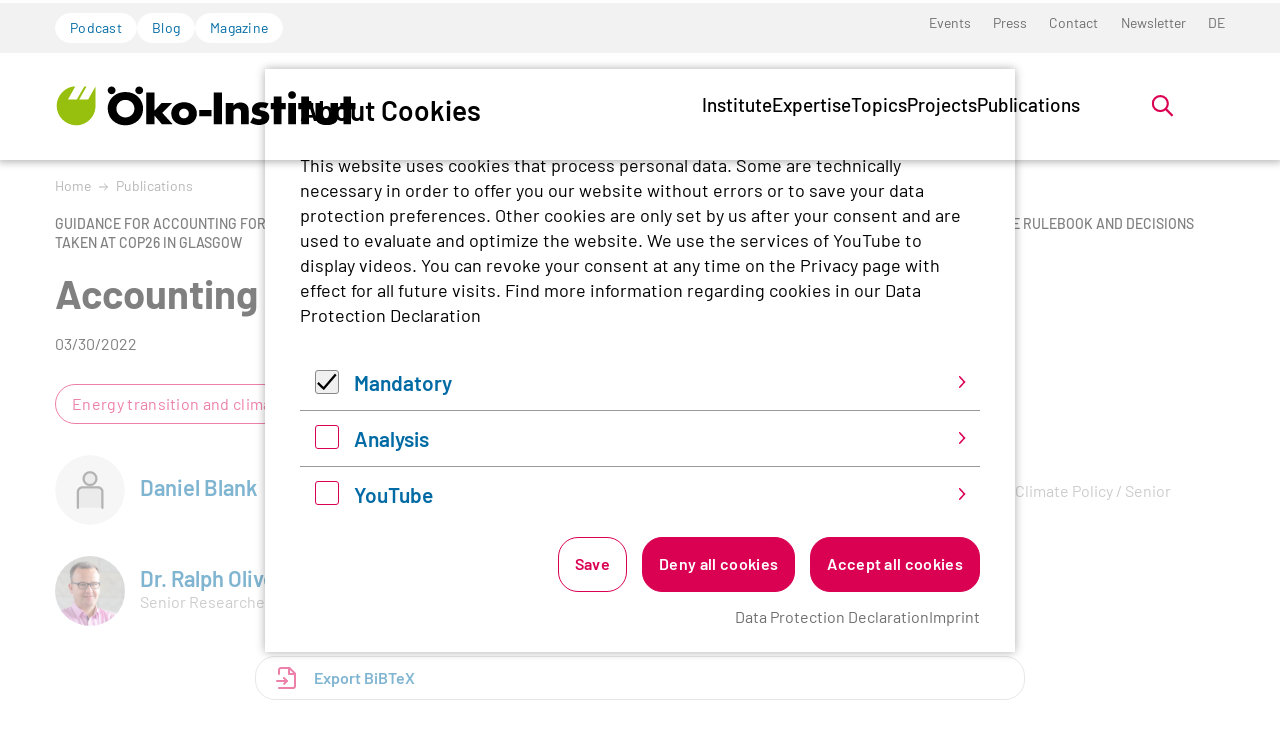

--- FILE ---
content_type: text/html; charset=utf-8
request_url: https://www.oeko.de/en/publications/accounting-for-nationally-determined-contributions
body_size: 24886
content:
<!DOCTYPE html>
<html lang="en-GB" class="no-js">
<head>
    <meta charset="utf-8">

<!-- 
	Realisierung: wegewerk GmbH <www.wegewerk.com>

	This website is powered by TYPO3 - inspiring people to share!
	TYPO3 is a free open source Content Management Framework initially created by Kasper Skaarhoj and licensed under GNU/GPL.
	TYPO3 is copyright 1998-2026 of Kasper Skaarhoj. Extensions are copyright of their respective owners.
	Information and contribution at https://typo3.org/
-->


<title>Accounting for Nationally Determined Contributions | oeko.de</title>
<meta http-equiv="x-ua-compatible" content="IE=edge">
<meta name="generator" content="TYPO3 CMS">
<meta name="viewport" content="width=device-width, initial-scale=1">
<meta property="og:type" content="website">
<meta property="og:site_name" content="oeko.de">
<meta property="og:title" content="Accounting for Nationally Determined Contributions">
<meta property="og:description" content="The 2015 Paris Agreement requires Parties to regularly communicate nationally determined contributions (NDCs) in which they specify their national climate mitigation targets and actions. This document provides practical guidance for countries on how to account for greenhouse gas emissions targets communicated in NDCs. The Guidance explains key elements of the Paris Agreement, Katowice Rulebook adopted at COP23 in 2018, and further decisions adopted at COP26 in Glasgow in 2021.">
<meta name="twitter:card" content="summary">
<meta name="twitter:title" content="Accounting for Nationally Determined Contributions">
<meta name="twitter:description" content="The 2015 Paris Agreement requires Parties to regularly communicate nationally determined contributions (NDCs) in which they specify their national climate mitigation targets and actions. This document provides practical guidance for countries on how to account for greenhouse gas emissions targets communicated in NDCs. The Guidance explains key elements of the Paris Agreement, Katowice Rulebook adopted at COP23 in 2018, and further decisions adopted at COP26 in Glasgow in 2021.">
<meta name="format-detection" content="telephone=no">


<link rel="stylesheet" href="/typo3temp/assets/compressed/merged-a7a73fff3eabf64a177c6c5998ad7569-64c518706f68efcde1bdb12f4c0fc9bf.css?1769767838" media="all">



<script>
var TYPO3 = Object.assign(TYPO3 || {}, Object.fromEntries(Object.entries({"settings":{"TS":{"matomoMarketingContainerUrl":"https:\/\/www.oeko.de\/pwstat\/js\/container_I7yXYIav.js","matomoStatisticsContainerUrl":"https:\/\/www.oeko.de\/pwstat\/js\/container_atkrNAAT.js","matomoStatisticsSiteID":"1"}}}).filter((entry) => !['__proto__', 'prototype', 'constructor'].includes(entry[0]))));

</script>
<script src="/typo3temp/assets/compressed/merged-6a08b3755b4d9368dcc2cb73e54e01e0-fca26dacd18b9d31ec81245e270fbf78.js?1769767838"></script>
<script src="/typo3temp/assets/compressed/main.concat-73b529a9b4a3f5c8e9a4bbb56f713546.js?1769767838" defer="defer"></script>
<script src="/typo3temp/assets/compressed/js.cookie.min-acef15558d6798b495a91e69fe193826.js?1769767838" defer="defer"></script>
<script src="/typo3temp/assets/compressed/cookieman-849549c3b439d31fb92e074b0f9fd349.js?1769767838" defer="defer"></script>
<script src="/typo3temp/assets/compressed/cookieman-theme-e278998febb9d7f5dd24cbc0ff475b39.js?1769767838" defer="defer"></script>
<script src="/typo3temp/assets/compressed/cookieman-init-feb403bdb11aba4c43bca66237680083.js?1769767838" defer="defer"></script>


<script>
/*TS_inlineJS*/
var sitepackage_base_js_path = '/_assets/45b51a8e2bda5c04fe1342749a263e13/frontend/js/';


</script>


<meta property="og:url" content="https://www.oeko.de/en/publications/accounting-for-nationally-determined-contributions/"><link rel="apple-touch-icon" sizes="180x180" href="/_assets/45b51a8e2bda5c04fe1342749a263e13/frontend/favicons/apple-touch-icon.png?1769767792">
<link rel="icon" type="image/png" sizes="32x32" href="/_assets/45b51a8e2bda5c04fe1342749a263e13/frontend/favicons/favicon-32x32.png?1769767792">
<link rel="icon" type="image/png" sizes="16x16" href="/_assets/45b51a8e2bda5c04fe1342749a263e13/frontend/favicons/favicon-16x16.png?1769767792">
<link rel="manifest" href="/_assets/45b51a8e2bda5c04fe1342749a263e13/frontend/favicons/site.webmanifest?1769767792">
<link rel="mask-icon" href="/_assets/45b51a8e2bda5c04fe1342749a263e13/frontend/favicons/safari-pinned-tab.svg?1769767792" color="#96bd0d">
<link rel="shortcut icon" href="/_assets/45b51a8e2bda5c04fe1342749a263e13/frontend/favicons/favicon.ico?1769767792">
<meta name="msapplication-TileColor" content="#96bd0d">
<meta name="msapplication-config" content="/_assets/45b51a8e2bda5c04fe1342749a263e13/frontend/favicons/browserconfig.xml?1769767792">
<meta name="theme-color" content="#ffffff">
<style>.no-js [loading=lazy][data-src],.no-js [loading=lazy][data-srcset]{display:none}</style>
<script type="text/javascript">
    document.documentElement.classList.remove('no-js');
    document.documentElement.classList.add('js');
</script><script>
    window.MSInputMethodContext && document.documentMode && document.write('<script src="/typo3conf/ext/wwt3_sitepackage_base/Resources/Public/frontend/assets/js/ie11ObjectEntriesPolyfill.min.js"><\x2fscript>');
</script><script>
    window.MSInputMethodContext && document.documentMode && document.write('<script src="/typo3conf/ext/wwt3_sitepackage_base/Resources/Public/frontend/assets/js/ie11CustomProperties.min.js"><\x2fscript>');
</script><script>
    window.MSInputMethodContext && document.documentMode && document.write('<script src="/typo3conf/ext/wwt3_sitepackage_base/Resources/Public/frontend/assets/js/picturefill.min.js"><\x2fscript>');
</script>
<link rel="canonical" href="https://www.oeko.de/en/publications/accounting-for-nationally-determined-contributions/">

<link rel="alternate" hreflang="de-de" href="https://www.oeko.de/publikation/accounting-for-nationally-determined-contributions/">
<link rel="alternate" hreflang="en-GB" href="https://www.oeko.de/en/publications/accounting-for-nationally-determined-contributions/">
<link rel="alternate" hreflang="x-default" href="https://www.oeko.de/publikation/accounting-for-nationally-determined-contributions/">
</head>
<body class="page-4388 pageLayout--related pageType--publication pageDoktype--130">


<div class="skiplinks">
    <ul>
                <li>
            <a title="Jump to main content" href="#main">Jump to main content</a>
        </li>
                <li>
            <a title="Jump to the search" href="#headerSearch">Jump to the search</a>
        </li>
            </ul>
</div>

<div class="canvas">

    <div class="offcanvas offcanvas-end" tabindex="-1" id="offcanvas" aria-labelledby="offcanvas-label" data-bs-scroll="true">
    <div class="offcanvas-header">
                    <div class="headerSearch" role="search">
    <form action="/en/search/"
          data-suggest="/en/search/?type=7384" data-suggest-header="Top Treffer"
          id="headerSearch-2">
        <div class="headerSearch__field">
            <label class="headerSearch__label" for="headerSearch__q-2"><span>Full text search</span></label>
            <input class="headerSearch__q tx-solr-suggest" id="headerSearch__q-2" name="tx_solr[q]" type="search" required placeholder="Search term"
                   autocomplete="off">
        </div>
        <button class="headerSearch__submit" tabindex="-1" type="submit">
            <span>Search</span>
            <svg aria-hidden="true" class="search" xmlns="http://www.w3.org/2000/svg" width="21" height="21" viewBox="0 0 21 21">
  <g fill="none" fill-rule="evenodd" stroke="currentColor" stroke-width="2" transform="translate(2 1)">
    <circle cx="11" cy="7" r="7"/>
    <line x1=".288" x2="5.792" y1="17.712" y2="12.208" stroke-linecap="square"/>
  </g>
</svg>
        </button>
    </form>

    <button class="headerSearch__toggle" aria-expanded="false">
        <svg aria-hidden="true" class="search" xmlns="http://www.w3.org/2000/svg" width="21" height="21" viewBox="0 0 21 21">
  <g fill="none" fill-rule="evenodd" stroke="currentColor" stroke-width="2" transform="translate(2 1)">
    <circle cx="11" cy="7" r="7"/>
    <line x1=".288" x2="5.792" y1="17.712" y2="12.208" stroke-linecap="square"/>
  </g>
</svg>
        <?xml version="1.0" encoding="UTF-8"?>
<svg class="close" width="16px" height="16px" viewBox="0 0 16 16" version="1.1" xmlns="http://www.w3.org/2000/svg" xmlns:xlink="http://www.w3.org/1999/xlink">
    <g stroke="none" stroke-width="1" fill="none" fill-rule="evenodd" stroke-linecap="round">
        <g transform="translate(-9, -9)" stroke="#000000" stroke-width="2">
            <g transform="translate(10, 10)">
                <line x1="0" y1="0" x2="13.3681159" y2="13.3681159" id="Line-2"></line>
                <line x1="-3.60822483e-16" y1="0" x2="13" y2="13" id="Line-2-Copy" transform="translate(6.5, 6.5) rotate(-270) translate(-6.5, -6.5)"></line>
            </g>
        </g>
    </g>
</svg>
        <span class="label">Open search</span>
    </button>
</div>


        
        <button class="offcanvas-toggle offcanvas-hide" data-bs-toggle="offcanvas" data-bs-target="#offcanvas" aria-controls="offcanvas">
    <svg width="16px" height="16px" viewBox="0 0 16 16" version="1.1" xmlns="http://www.w3.org/2000/svg" xmlns:xlink="http://www.w3.org/1999/xlink">
        <g stroke="none" stroke-width="1" fill="none" fill-rule="evenodd" stroke-linecap="round">
            <g transform="translate(-9, -9)" stroke="#000000" stroke-width="2">
                <g transform="translate(10, 10)">
                    <line x1="0" y1="0" x2="13.3681159" y2="13.3681159" id="Line-2"></line>
                    <line x1="-3.60822483e-16" y1="0" x2="13" y2="13" id="Line-2-Copy" transform="translate(6.5, 6.5) rotate(-270) translate(-6.5, -6.5)"></line>
                </g>
            </g>
        </g>
    </svg>

    <span class="visuallyhidden">Menü</span>
</button>
    </div>

    <div class="offcanvas-body">
        <nav class="accordionNav">
    <svg class="chevron_navigation" id="accordionNav__panel-svg">
    <use href="/_assets/45b51a8e2bda5c04fe1342749a263e13/frontend/img/svg-sprite-ba4eca97.svg
#chevron_navigation"></use>
</svg>

    <div class="firstLevel">
        <ul class="firstLevel__list navMenu">
                            <li class="navItem">
                    <a href="/en/institute/">Institute</a>
                                            <div class="secondLevel subNav">
                            <ul class="secondLevel__list subNav__group">
                                                                    <li>
                                                                                    <a href="/en/institute/mission-statement/">Mission Statement</a>
                                                                                                                    </li>
                                                                    <li>
                                                                                    <a href="/en/institute/organisation/">Organisation</a>
                                                                                                                    </li>
                                                                    <li>
                                                                                    <a href="/en/institute/team/">Team</a>
                                                                                                                    </li>
                                                                    <li>
                                                                                    <a href="/en/das-institut/mitgliedschaft/">Mitgliedschaft</a>
                                                                                                                    </li>
                                                                    <li>
                                                                                    <a href="/en/institute/jobs/">Jobs</a>
                                                                                                                    </li>
                                                                    <li>
                                                                                    <a href="/en/das-institut/alumni-netzwerk/">Alumni</a>
                                                                                                                    </li>
                                                            </ul>
                        </div>
                                    </li>
                            <li class="navItem">
                    <a href="/en/expertise/">Expertise</a>
                                            <div class="secondLevel subNav">
                            <ul class="secondLevel__list subNav__group">
                                                                    <li>
                                                                                    <a href="/en/expertise/research/">Research</a>
                                                                                                                    </li>
                                                                    <li>
                                                                                    <a href="/en/expertise/methodologies/">Methodologies</a>
                                                                                                                    </li>
                                                                    <li>
                                                                                    <a href="/en/expertise/networks-platforms-and-memberships/">Networks</a>
                                                                                                                    </li>
                                                            </ul>
                        </div>
                                    </li>
                            <li class="navItem">
                    <a href="/en/topics/">Topics</a>
                                            <div class="secondLevel subNav">
                            <ul class="secondLevel__list subNav__group">
                                                                    <li>
                                                                                    <a href="/en/topics/digitalisation/">Digitalisation</a>
                                                                                                                            <div class="thirdLevel">
                                                <ul class="thirdLevel__list">
                                                                                                            <li>
                                                                                                                            <a href="/en/topics/digitalisation/data-governance/">Data governance</a>
                                                                                                                    </li>
                                                                                                            <li>
                                                                                                                            <a href="/en/topics/digitalisation/digital-infrastructure/">Digital infrastructure</a>
                                                                                                                    </li>
                                                                                                            <li>
                                                                                                                            <a href="/en/topics/digitalisation/end-devices/">End devices</a>
                                                                                                                    </li>
                                                                                                            <li>
                                                                                                                            <a href="/en/topics/digitalisation/it-applications/">IT applications</a>
                                                                                                                    </li>
                                                                                                            <li>
                                                                                                                            <a href="/en/topics/digitalisation/artificial-intelligence-and-software/">Artificial intelligence and software</a>
                                                                                                                    </li>
                                                                                                    </ul>
                                            </div>
                                                                            </li>
                                                                    <li>
                                                                                    <a href="/en/topics/energy-transition-and-climate-policy/">Energy transition and climate</a>
                                                                                                                            <div class="thirdLevel">
                                                <ul class="thirdLevel__list">
                                                                                                            <li>
                                                                                                                            <a href="/en/topics/energy-transition-and-climate-policy/carbon-pricing/">Carbon pricing</a>
                                                                                                                    </li>
                                                                                                            <li>
                                                                                                                            <a href="/en/topics/energy-transition-and-climate-policy/germany/">Germany</a>
                                                                                                                    </li>
                                                                                                            <li>
                                                                                                                            <a href="/en/topics/energy-transition-and-climate-policy/renewable-energies/">Renewable energies</a>
                                                                                                                    </li>
                                                                                                            <li>
                                                                                                                            <a href="/en/topics/energy-transition-and-climate-policy/eu/">EU</a>
                                                                                                                    </li>
                                                                                                            <li>
                                                                                                                            <a href="/en/topics/energy-transition-and-climate-policy/gas-phase-out/">Gas phase-out</a>
                                                                                                                    </li>
                                                                                                            <li>
                                                                                                                            <a href="/en/topics/energy-transition-and-climate-policy/international/">International</a>
                                                                                                                    </li>
                                                                                                            <li>
                                                                                                                            <a href="/en/topics/energy-transition-and-climate-policy/coal-phase-out/">Coal phase-out</a>
                                                                                                                    </li>
                                                                                                            <li>
                                                                                                                            <a href="/en/topics/energy-transition-and-climate-policy/power-grids/">Power grids</a>
                                                                                                                    </li>
                                                                                                            <li>
                                                                                                                            <a href="/en/topics/energy-transition-and-climate-policy/green-transition-of-the-heating-sector/">Green transition of the heating sector</a>
                                                                                                                    </li>
                                                                                                            <li>
                                                                                                                            <a href="/en/topics/energy-transition-and-climate-policy/hydrogen-and-e-fuels/">Hydrogen and e-fuels</a>
                                                                                                                    </li>
                                                                                                    </ul>
                                            </div>
                                                                            </li>
                                                                    <li>
                                                                                    <a href="/en/topics/just-transition/">Just transition</a>
                                                                                                                            <div class="thirdLevel">
                                                <ul class="thirdLevel__list">
                                                                                                            <li>
                                                                                                                            <a href="/en/topics/just-transition/governance/">Governance</a>
                                                                                                                    </li>
                                                                                                            <li>
                                                                                                                            <a href="/en/topics/just-transition/participation/">Participation</a>
                                                                                                                    </li>
                                                                                                            <li>
                                                                                                                            <a href="/en/topics/just-transition/socially-just-energy-transition/">Socially just energy transition</a>
                                                                                                                    </li>
                                                                                                            <li>
                                                                                                                            <a href="/en/topics/just-transition/socially-just-transition-of-the-mobility-sector/">Socially just transition of the mobility sector</a>
                                                                                                                    </li>
                                                                                                            <li>
                                                                                                                            <a href="/en/topics/just-transition/socially-just-transition-of-the-heating-sector/">Socially just transition of the heating sector</a>
                                                                                                                    </li>
                                                                                                            <li>
                                                                                                                            <a href="/en/topics/just-transition/transdisciplinary-research/">Transdisciplinary research</a>
                                                                                                                    </li>
                                                                                                    </ul>
                                            </div>
                                                                            </li>
                                                                    <li>
                                                                                    <a href="/en/topics/nuclear-technology/">Nuclear technology</a>
                                                                                                                            <div class="thirdLevel">
                                                <ul class="thirdLevel__list">
                                                                                                            <li>
                                                                                                                            <a href="/en/topics/nuclear-technology/plant-safety/">Plant safety</a>
                                                                                                                    </li>
                                                                                                            <li>
                                                                                                                            <a href="/en/topics/nuclear-technology/decommissioning-nuclear-power-plants/">Decommissioning nuclear power plants</a>
                                                                                                                    </li>
                                                                                                            <li>
                                                                                                                            <a href="/en/topics/nuclear-technology/final-storage/">Final storage</a>
                                                                                                                    </li>
                                                                                                            <li>
                                                                                                                            <a href="/en/topics/nuclear-technology/international-nuclear-policy/">International nuclear policy</a>
                                                                                                                    </li>
                                                                                                            <li>
                                                                                                                            <a href="/en/topics/nuclear-technology/radiation-protection/">Radiation protection</a>
                                                                                                                    </li>
                                                                                                            <li>
                                                                                                                            <a href="/en/topics/nuclear-technology/interim-storage/">Interim storage</a>
                                                                                                                    </li>
                                                                                                    </ul>
                                            </div>
                                                                            </li>
                                                                    <li>
                                                                                    <a href="/en/topics/land-use-transition/">Land-use transition</a>
                                                                                                                            <div class="thirdLevel">
                                                <ul class="thirdLevel__list">
                                                                                                            <li>
                                                                                                                            <a href="/en/topics/land-use-transition/biodiversity/">Biodiversity</a>
                                                                                                                    </li>
                                                                                                            <li>
                                                                                                                            <a href="/en/topics/land-use-transition/bioeconomy/">Bioeconomy</a>
                                                                                                                    </li>
                                                                                                            <li>
                                                                                                                            <a href="/en/topics/land-use-transition/food-systems/">Food systems</a>
                                                                                                                    </li>
                                                                                                            <li>
                                                                                                                            <a href="/en/topics/land-use-transition/agriculture/">Agriculture</a>
                                                                                                                    </li>
                                                                                                            <li>
                                                                                                                            <a href="/en/topics/land-use-transition/forests/">Forests</a>
                                                                                                                    </li>
                                                                                                    </ul>
                                            </div>
                                                                            </li>
                                                                    <li>
                                                                                    <a href="/en/topics/green-transition-of-the-mobility-sector/">Green mobility</a>
                                                                                                                            <div class="thirdLevel">
                                                <ul class="thirdLevel__list">
                                                                                                            <li>
                                                                                                                            <a href="/en/topics/green-transition-of-the-mobility-sector/electromobility/">Electromobility</a>
                                                                                                                    </li>
                                                                                                            <li>
                                                                                                                            <a href="/en/topics/green-transition-of-the-mobility-sector/climate-policy-in-transport/">Climate policy in transport</a>
                                                                                                                    </li>
                                                                                                            <li>
                                                                                                                            <a href="/en/topics/green-transition-of-the-mobility-sector/aviation-and-maritime-transport/">Aviation and maritime transport</a>
                                                                                                                    </li>
                                                                                                            <li>
                                                                                                                            <a href="/en/topics/green-transition-of-the-mobility-sector/sustainability-goals-and-assessment/">Sustainability goals and assessment</a>
                                                                                                                    </li>
                                                                                                            <li>
                                                                                                                            <a href="/en/topics/green-transition-of-the-mobility-sector/public-transport-and-new-mobility-solutions/">Public transport and new mobility solutions</a>
                                                                                                                    </li>
                                                                                                    </ul>
                                            </div>
                                                                            </li>
                                                                    <li>
                                                                                    <a href="/en/topics/sustainable-production-and-consumption/">Production and consumption</a>
                                                                                                                            <div class="thirdLevel">
                                                <ul class="thirdLevel__list">
                                                                                                            <li>
                                                                                                                            <a href="/en/topics/sustainable-production-and-consumption/procurement/">Procurement</a>
                                                                                                                    </li>
                                                                                                            <li>
                                                                                                                            <a href="/en/topics/sustainable-production-and-consumption/chemicals-and-hazardous-substances/">Chemicals and hazardous substances</a>
                                                                                                                    </li>
                                                                                                            <li>
                                                                                                                            <a href="/en/topics/sustainable-production-and-consumption/finance/">Finance</a>
                                                                                                                    </li>
                                                                                                            <li>
                                                                                                                            <a href="/en/topics/sustainable-production-and-consumption/consumption-and-sufficiency/">Consumption and sufficiency</a>
                                                                                                                    </li>
                                                                                                            <li>
                                                                                                                            <a href="/en/topics/sustainable-production-and-consumption/products-and-technologies/">Products and technologies</a>
                                                                                                                    </li>
                                                                                                            <li>
                                                                                                                            <a href="/en/topics/sustainable-production-and-consumption/sports-and-culture/">Sports and culture</a>
                                                                                                                    </li>
                                                                                                            <li>
                                                                                                                            <a href="/en/topics/sustainable-production-and-consumption/businesses-and-supply-chains/">Businesses and supply chains</a>
                                                                                                                    </li>
                                                                                                    </ul>
                                            </div>
                                                                            </li>
                                                                    <li>
                                                                                    <a href="/en/topics/resources-transition/">Resources transition</a>
                                                                                                                            <div class="thirdLevel">
                                                <ul class="thirdLevel__list">
                                                                                                            <li>
                                                                                                                            <a href="/en/topics/resources-transition/waste-management/">Waste management</a>
                                                                                                                    </li>
                                                                                                            <li>
                                                                                                                            <a href="/en/topics/resources-transition/batteries/">Batteries</a>
                                                                                                                    </li>
                                                                                                            <li>
                                                                                                                            <a href="/en/topics/resources-transition/building-materials/">Building materials</a>
                                                                                                                    </li>
                                                                                                            <li>
                                                                                                                            <a href="/en/topics/resources-transition/circular-economy/">Circular economy</a>
                                                                                                                    </li>
                                                                                                            <li>
                                                                                                                            <a href="/en/topics/resources-transition/plastics/">Plastics</a>
                                                                                                                    </li>
                                                                                                            <li>
                                                                                                                            <a href="/en/topics/resources-transition/resource-and-product-policy/">Resource and product policy</a>
                                                                                                                    </li>
                                                                                                            <li>
                                                                                                                            <a href="/en/topics/resources-transition/raw-materials-and-mining/">Raw materials and mining</a>
                                                                                                                    </li>
                                                                                                    </ul>
                                            </div>
                                                                            </li>
                                                                    <li>
                                                                                    <a href="/en/topics/environmental-law/">Environmental law</a>
                                                                                                                            <div class="thirdLevel">
                                                <ul class="thirdLevel__list">
                                                                                                            <li>
                                                                                                                            <a href="/en/topics/environmental-law/emission-prevention-and-control-law/">Emission prevention and control law</a>
                                                                                                                    </li>
                                                                                                            <li>
                                                                                                                            <a href="/en/topics/environmental-law/climate-and-energy-law/">Climate and energy law</a>
                                                                                                                    </li>
                                                                                                            <li>
                                                                                                                            <a href="/en/topics/environmental-law/natural-resource-law/">Natural resource law</a>
                                                                                                                    </li>
                                                                                                            <li>
                                                                                                                            <a href="/en/topics/environmental-law/chemicals-law/">Chemicals law</a>
                                                                                                                    </li>
                                                                                                            <li>
                                                                                                                            <a href="/en/topics/environmental-law/environmental-litigation/">Environmental litigation</a>
                                                                                                                    </li>
                                                                                                    </ul>
                                            </div>
                                                                            </li>
                                                            </ul>
                        </div>
                                    </li>
                            <li class="navItem">
                    <a href="/en/projects/">Projects</a>
                                    </li>
                            <li class="navItem">
                    <a href="/en/publications/">Publications</a>
                                    </li>
                    </ul>
    </div>
</nav>
    </div>

    <div class="offcanvas-footer">
        <a href="#" class="button button--outline">Mitglied werden</a>
        <div class="offcanvas-footer__topicNav">
            <ul>
                                    <li>
                        <a href="/en/podcast/" class="button button--tertiary">Podcast</a>
                    </li>
                                    <li>
                        <a href="/en/blog/" class="button button--tertiary">Blog</a>
                    </li>
                                    <li>
                        <a href="/en/ecowork-magazine/" class="button button--tertiary">Magazine</a>
                    </li>
                            </ul>
        </div>
                
    
    <nav class="stackedNav">
            <ul>
                                    <li >
                    <a target="" href="/en/events/"  >Events</a>
                                    </li>
                                                <li >
                    <a target="" href="/en/press/"  >Press</a>
                                    </li>
                                                <li >
                    <a target="" href="/en/contact/"  >Contact</a>
                                    </li>
                                                <li >
                    <a target="" href="/en/newsletter/"  >Newsletter</a>
                                    </li>
                                                                    <li >
                        <a target="" href="/publikation/accounting-for-nationally-determined-contributions/" >DE</a>
                    </li>
                                                                                                                <li >
                    <a target="" href="https://www.oeko.de/das-institut/mitgliedschaft/"  >Become a member</a>
                                    </li>
                        </ul>
    </nav>
    </div>
</div>

    <div class="canvas__onscreen">
        
<header class="documentHeader theme--default with-search">
    <div class="l-container l-container--large ">
        <div class="l-column l-column--full">
            <div class="documentHeader__container">
                                    <div class="documentHeader__navTop">
                        <div class="documentHeader__topicNav">
                            <ul>
                                                                    <li>
                                        <a href="/en/podcast/" class="button button--tertiary">Podcast</a>
                                    </li>
                                                                    <li>
                                        <a href="/en/blog/" class="button button--tertiary">Blog</a>
                                    </li>
                                                                    <li>
                                        <a href="/en/ecowork-magazine/" class="button button--tertiary">Magazine</a>
                                    </li>
                                                            </ul>
                        </div>
                        <div class="documentHeader__metaNav">
                                                            <nav class="inlineNav " aria-label="Meta Navigation">
            <ul>
                                    <li >
                    <a target="" href="/en/events/"  >Events</a>
                                    </li>
                                                <li >
                    <a target="" href="/en/press/"  >Press</a>
                                    </li>
                                                <li >
                    <a target="" href="/en/contact/"  >Contact</a>
                                    </li>
                                                <li >
                    <a target="" href="/en/newsletter/"  >Newsletter</a>
                                    </li>
                                                                    <li >
                        <a target="" href="/publikation/accounting-for-nationally-determined-contributions/" >DE</a>
                    </li>
                                                                                                                <li >
                    <a target="" href="https://www.oeko.de/das-institut/mitgliedschaft/"  >Become a member</a>
                                    </li>
                        </ul>
    </nav>
                        </div>
                    </div>
                

                <div class="documentHeader__subContainer">
                    <div class="documentHeader__logo">
                                                    <a class="staticLogo" href="/en/" aria-label="Zur Startseite">
            <svg title="Logo Öko-Institut e.V." xmlns="http://www.w3.org/2000/svg" xml:space="preserve" baseProfile="basic" width="1142" height="170" viewBox="0 0 1142.9 170.2">
            <path d="M125 63.7H91.5l27.6-50.3h-8.5L82.2 63.6H48.8l27.6-50.4C39.7 13.2 6 47.6 6 88.8c0 41.6 33.7 73.3 71.6 74.9 38.8 1.7 75.6-31.2 75.3-75.3h.1V13.9l-28 49.8z" style="fill:#97bf0d"/>
            <path d="M266.3 133.3c-18.9 0-34.2-15.2-34.2-34.1 0-18.7 15.3-33.9 34.2-33.9s34.2 15.2 34.2 33.9c0 18.9-15.3 34.1-34.2 34.1m0-98.5c-15.8 0-31.3 4.9-42.5 13.8-15.3 12-24.5 30.7-24.5 49.5 0 38.1 28.3 65.7 67 65.7 38.3 0 67-27.8 67-64.6 0-15.8-5.6-30.6-15.8-42.2-12.8-14.7-30.1-22.2-51.2-22.2M442.9 77.3h-39.8l-26.4 29.6V37.2h-31.1v122.4h31.1v-33.4l27.8 33.4h40.9l-39.7-44.3z"/>
            <path d="M488 136.9c-10.3 0-18.4-8.5-18.4-18.8 0-10.5 8.2-18.8 18.4-18.8 10.1 0 18.3 8.3 18.3 18.8 0 10.3-8.2 18.8-18.3 18.8m.5-62.6c-27.9 0-48.6 18.3-48.6 43.3 0 26.6 19.8 45 48.6 45 28.3 0 48.4-18.4 48.4-44.2s-20.1-44.1-48.4-44.1M545.9 104.6h46v24.2h-46zM601.1 37.2h31.4v122.3h-31.4zM702 75.4c-12.1 0-18.9 3.1-26.7 12.2V77.2h-29.1v82.4h29.1v-44.2c0-5.5.9-8.6 3.1-11.5 2.9-3.5 7.4-5.5 12.1-5.5 5.1 0 9.8 2.5 11.6 6.4 1.6 3.1 1.8 4.7 1.8 13.1v41.6H733v-52.4c0-11.3-1.8-16.9-7.6-22.7-5.8-5.9-13.6-9-23.4-9M787.1 107.3c-6.2-1.5-7.1-1.6-8.2-2-3.3-1.1-4.9-2.7-4.9-4.9 0-3.6 3.7-6 9-6 5.1 0 10.4 1.3 15.8 4l9.8-18.9c-9.1-3.8-16.5-5.3-26.5-5.3-12.2 0-21.3 2.9-27.6 8.7-5.6 5.1-9.1 12.9-9.1 20.7 0 13.4 6.3 19.6 24.1 23.2 10.2 2.2 12.4 3.5 12.4 7.6 0 3.6-3.8 6.4-9.1 6.4-6.7 0-15.6-3.3-23.2-8.4L739 153.1c10.7 6.4 21.4 9.4 32.8 9.4 23.8 0 39.3-12.2 39.3-30.7 0-13.4-7.5-21.2-24-24.5M857.3 52.6h-29.1v24.7h-11.7v24.1h11.7v58.2h29.1v-58.2h16.5V77.3h-16.5zM882.8 77.2h29.1v82.3h-29.1zM961.3 52.6h-29v24.7h-11.7v24.1h11.7v58.2h29v-58.2h16.5V77.3h-16.5zM1043.2 123.9c0 10-4.8 15.1-14.4 15.1-9.8 0-14.6-5.1-14.6-15.1V77.2H986v52.3c0 21.8 14.9 33.4 42.8 33.4 27.8 0 42.7-11.6 42.7-33.4V77.2h-28.3v46.7zM1120.8 52.6h-29v24.7h-11.7v24.1h11.7v58.2h29v-58.2h16.6V77.3h-16.6zM318.7 13.6c-8.3 0-15 6.7-15 14.8 0 8.3 6.7 15 15 15 8.1 0 14.8-6.7 14.8-15 0-8-6.7-14.8-14.8-14.8M214.1 13.6c-8.3 0-15 6.7-15 14.8 0 8.3 6.7 15 15 15 8.1 0 14.8-6.7 14.8-15 0-8-6.7-14.8-14.8-14.8M897.4 31.6c-8.3 0-15 6.7-15 14.8 0 8.3 6.7 15 15 15 8.1 0 14.8-6.7 14.8-15 0-8-6.7-14.8-14.8-14.8"/>
        </svg>
    </a>
                                            </div>

                    <div class="documentHeader__navBottom__container">
                        <div class="documentHeader__mainNav">
                            <div class="mainNav is-megaNav">
                <nav aria-label="Hauptmenü" class="megaNav">
    <div class="firstLevel">
        <ul class="firstLevel__list navMenu">
                                                                                                                                                                                                                                                                                                                                                                                                                                                                                                                                                            <li class="navItem">
                    <a href="/en/institute/" >Institute</a>
                                            <div class="secondLevel subNav">
                            <div class="l-container l-container--large">
                                <div class="l-column l-column--small">
                                </div>
                                <div class="l-column l-column--large secondLevel__container" id="secondLevel__list-122">
                                                                                                                                                <ul class="secondLevel__list subNav__group">
                                                                                    <li>
                                                                                                    <span>
                                                        <a class="" href="/en/institute/mission-statement/">Mission Statement</a>
                                                                                                            </span>
                                                                                                                                            </li>
                                                                                    <li>
                                                                                                    <span>
                                                        <a class="" href="/en/institute/organisation/">Organisation</a>
                                                                                                            </span>
                                                                                                                                            </li>
                                                                                    <li>
                                                                                                    <span>
                                                        <a class="" href="/en/institute/team/">Team</a>
                                                                                                            </span>
                                                                                                                                            </li>
                                                                            </ul>
                                                                            <ul class="secondLevel__list subNav__group">
                                                                                            <li>
                                                                                                            <span>
                                                        <a class="" href="/en/das-institut/mitgliedschaft/">Mitgliedschaft</a>
                                                                                                            </span>
                                                                                                                                                        </li>
                                                                                            <li>
                                                                                                            <span>
                                                        <a class="" href="/en/institute/jobs/">Jobs</a>
                                                                                                            </span>
                                                                                                                                                        </li>
                                                                                            <li>
                                                                                                            <span>
                                                        <a class="" href="/en/das-institut/alumni-netzwerk/">Alumni</a>
                                                                                                            </span>
                                                                                                                                                        </li>
                                                                                    </ul>
                                                                    </div>
                            </div>
                        </div>
                                    </li>
                                                                                                                                                                                                                                                                                                            <li class="navItem">
                    <a href="/en/expertise/" >Expertise</a>
                                            <div class="secondLevel subNav">
                            <div class="l-container l-container--large">
                                <div class="l-column l-column--small">
                                </div>
                                <div class="l-column l-column--large secondLevel__container" id="secondLevel__list-2">
                                                                                                                                                <ul class="secondLevel__list subNav__group">
                                                                                    <li>
                                                                                                    <span>
                                                        <a class="" href="/en/expertise/research/">Research</a>
                                                                                                            </span>
                                                                                                                                            </li>
                                                                                    <li>
                                                                                                    <span>
                                                        <a class="" href="/en/expertise/methodologies/">Methodologies</a>
                                                                                                            </span>
                                                                                                                                            </li>
                                                                            </ul>
                                                                            <ul class="secondLevel__list subNav__group">
                                                                                            <li>
                                                                                                            <span>
                                                        <a class="" href="/en/expertise/networks-platforms-and-memberships/">Networks</a>
                                                                                                            </span>
                                                                                                                                                        </li>
                                                                                    </ul>
                                                                    </div>
                            </div>
                        </div>
                                    </li>
                                                                                                                                                                                                                                                                                                                                                                                                                                                                                                                                                                                                                                                                                                                                                                                                                                                                                                                                                                                                                                                                                                                                                                                                                                                                                                                                                                                                                                                                                                                                                                                                                                                                                                                                                                                                                                                                                                                                                                                                                                                                                                                                                                                                                                                                                                                                                                                                                                                                                                                                                                                                                                                                                                                                                                                                                                                                                                                                                                                                                                                                                                                                                                                                                                                                                                                                                                                                                                                                                                                                                                                                                                                                                                                                                                                                                                            <li class="navItem">
                    <a href="/en/topics/" >Topics</a>
                                            <div class="secondLevel subNav">
                            <div class="l-container l-container--large">
                                <div class="l-column l-column--small">
                                </div>
                                <div class="l-column l-column--large secondLevel__container" id="secondLevel__list-4746">
                                                                                                                                                <ul class="secondLevel__list subNav__group">
                                                                                    <li>
                                                                                                    <span>
                                                        <a class="" href="/en/topics/digitalisation/">Digitalisation</a>
                                                                                                                    <button class="ww-megaMenu-aria-mangling-fix accordion-button collapsed"
                                                                    data-bs-toggle="collapse"
                                                                    data-bs-target="#accordion-item-4758"
                                                                                                                                            aria-expanded="false"
                                                                                                                                        aria-controls="accordion-item-4758"
                                                                    aria-label="Untermenü öffnen">
                                                            </button>
                                                                                                            </span>
                                                                                                                                                    <div class="accordion-collapse collapse"
                                                         id="accordion-item-4758"
                                                        data-bs-parent="#secondLevel__list-4746">
                                                        <ul class="thirdLevel__list accordion-body">
                                                                                                                            <li>
                                                                                                                                            <a href="/en/topics/digitalisation/data-governance/">Data governance</a>
                                                                                                                                    </li>
                                                                                                                            <li>
                                                                                                                                            <a href="/en/topics/digitalisation/digital-infrastructure/">Digital infrastructure</a>
                                                                                                                                    </li>
                                                                                                                            <li>
                                                                                                                                            <a href="/en/topics/digitalisation/end-devices/">End devices</a>
                                                                                                                                    </li>
                                                                                                                            <li>
                                                                                                                                            <a href="/en/topics/digitalisation/it-applications/">IT applications</a>
                                                                                                                                    </li>
                                                                                                                            <li>
                                                                                                                                            <a href="/en/topics/digitalisation/artificial-intelligence-and-software/">Artificial intelligence and software</a>
                                                                                                                                    </li>
                                                                                                                    </ul>
                                                    </div>
                                                                                            </li>
                                                                                    <li>
                                                                                                    <span>
                                                        <a class="" href="/en/topics/energy-transition-and-climate-policy/">Energy transition and climate</a>
                                                                                                                    <button class="ww-megaMenu-aria-mangling-fix accordion-button collapsed"
                                                                    data-bs-toggle="collapse"
                                                                    data-bs-target="#accordion-item-6709"
                                                                                                                                            aria-expanded="false"
                                                                                                                                        aria-controls="accordion-item-6709"
                                                                    aria-label="Untermenü öffnen">
                                                            </button>
                                                                                                            </span>
                                                                                                                                                    <div class="accordion-collapse collapse"
                                                         id="accordion-item-6709"
                                                        data-bs-parent="#secondLevel__list-4746">
                                                        <ul class="thirdLevel__list accordion-body">
                                                                                                                            <li>
                                                                                                                                            <a href="/en/topics/energy-transition-and-climate-policy/carbon-pricing/">Carbon pricing</a>
                                                                                                                                    </li>
                                                                                                                            <li>
                                                                                                                                            <a href="/en/topics/energy-transition-and-climate-policy/germany/">Germany</a>
                                                                                                                                    </li>
                                                                                                                            <li>
                                                                                                                                            <a href="/en/topics/energy-transition-and-climate-policy/renewable-energies/">Renewable energies</a>
                                                                                                                                    </li>
                                                                                                                            <li>
                                                                                                                                            <a href="/en/topics/energy-transition-and-climate-policy/eu/">EU</a>
                                                                                                                                    </li>
                                                                                                                            <li>
                                                                                                                                            <a href="/en/topics/energy-transition-and-climate-policy/gas-phase-out/">Gas phase-out</a>
                                                                                                                                    </li>
                                                                                                                            <li>
                                                                                                                                            <a href="/en/topics/energy-transition-and-climate-policy/international/">International</a>
                                                                                                                                    </li>
                                                                                                                            <li>
                                                                                                                                            <a href="/en/topics/energy-transition-and-climate-policy/coal-phase-out/">Coal phase-out</a>
                                                                                                                                    </li>
                                                                                                                            <li>
                                                                                                                                            <a href="/en/topics/energy-transition-and-climate-policy/power-grids/">Power grids</a>
                                                                                                                                    </li>
                                                                                                                            <li>
                                                                                                                                            <a href="/en/topics/energy-transition-and-climate-policy/green-transition-of-the-heating-sector/">Green transition of the heating sector</a>
                                                                                                                                    </li>
                                                                                                                            <li>
                                                                                                                                            <a href="/en/topics/energy-transition-and-climate-policy/hydrogen-and-e-fuels/">Hydrogen and e-fuels</a>
                                                                                                                                    </li>
                                                                                                                    </ul>
                                                    </div>
                                                                                            </li>
                                                                                    <li>
                                                                                                    <span>
                                                        <a class="" href="/en/topics/just-transition/">Just transition</a>
                                                                                                                    <button class="ww-megaMenu-aria-mangling-fix accordion-button collapsed"
                                                                    data-bs-toggle="collapse"
                                                                    data-bs-target="#accordion-item-6720"
                                                                                                                                            aria-expanded="false"
                                                                                                                                        aria-controls="accordion-item-6720"
                                                                    aria-label="Untermenü öffnen">
                                                            </button>
                                                                                                            </span>
                                                                                                                                                    <div class="accordion-collapse collapse"
                                                         id="accordion-item-6720"
                                                        data-bs-parent="#secondLevel__list-4746">
                                                        <ul class="thirdLevel__list accordion-body">
                                                                                                                            <li>
                                                                                                                                            <a href="/en/topics/just-transition/governance/">Governance</a>
                                                                                                                                    </li>
                                                                                                                            <li>
                                                                                                                                            <a href="/en/topics/just-transition/participation/">Participation</a>
                                                                                                                                    </li>
                                                                                                                            <li>
                                                                                                                                            <a href="/en/topics/just-transition/socially-just-energy-transition/">Socially just energy transition</a>
                                                                                                                                    </li>
                                                                                                                            <li>
                                                                                                                                            <a href="/en/topics/just-transition/socially-just-transition-of-the-mobility-sector/">Socially just transition of the mobility sector</a>
                                                                                                                                    </li>
                                                                                                                            <li>
                                                                                                                                            <a href="/en/topics/just-transition/socially-just-transition-of-the-heating-sector/">Socially just transition of the heating sector</a>
                                                                                                                                    </li>
                                                                                                                            <li>
                                                                                                                                            <a href="/en/topics/just-transition/transdisciplinary-research/">Transdisciplinary research</a>
                                                                                                                                    </li>
                                                                                                                    </ul>
                                                    </div>
                                                                                            </li>
                                                                                    <li>
                                                                                                    <span>
                                                        <a class="" href="/en/topics/nuclear-technology/">Nuclear technology</a>
                                                                                                                    <button class="ww-megaMenu-aria-mangling-fix accordion-button collapsed"
                                                                    data-bs-toggle="collapse"
                                                                    data-bs-target="#accordion-item-6727"
                                                                                                                                            aria-expanded="false"
                                                                                                                                        aria-controls="accordion-item-6727"
                                                                    aria-label="Untermenü öffnen">
                                                            </button>
                                                                                                            </span>
                                                                                                                                                    <div class="accordion-collapse collapse"
                                                         id="accordion-item-6727"
                                                        data-bs-parent="#secondLevel__list-4746">
                                                        <ul class="thirdLevel__list accordion-body">
                                                                                                                            <li>
                                                                                                                                            <a href="/en/topics/nuclear-technology/plant-safety/">Plant safety</a>
                                                                                                                                    </li>
                                                                                                                            <li>
                                                                                                                                            <a href="/en/topics/nuclear-technology/decommissioning-nuclear-power-plants/">Decommissioning nuclear power plants</a>
                                                                                                                                    </li>
                                                                                                                            <li>
                                                                                                                                            <a href="/en/topics/nuclear-technology/final-storage/">Final storage</a>
                                                                                                                                    </li>
                                                                                                                            <li>
                                                                                                                                            <a href="/en/topics/nuclear-technology/international-nuclear-policy/">International nuclear policy</a>
                                                                                                                                    </li>
                                                                                                                            <li>
                                                                                                                                            <a href="/en/topics/nuclear-technology/radiation-protection/">Radiation protection</a>
                                                                                                                                    </li>
                                                                                                                            <li>
                                                                                                                                            <a href="/en/topics/nuclear-technology/interim-storage/">Interim storage</a>
                                                                                                                                    </li>
                                                                                                                    </ul>
                                                    </div>
                                                                                            </li>
                                                                                    <li>
                                                                                                    <span>
                                                        <a class="" href="/en/topics/land-use-transition/">Land-use transition</a>
                                                                                                                    <button class="ww-megaMenu-aria-mangling-fix accordion-button collapsed"
                                                                    data-bs-toggle="collapse"
                                                                    data-bs-target="#accordion-item-6734"
                                                                                                                                            aria-expanded="false"
                                                                                                                                        aria-controls="accordion-item-6734"
                                                                    aria-label="Untermenü öffnen">
                                                            </button>
                                                                                                            </span>
                                                                                                                                                    <div class="accordion-collapse collapse"
                                                         id="accordion-item-6734"
                                                        data-bs-parent="#secondLevel__list-4746">
                                                        <ul class="thirdLevel__list accordion-body">
                                                                                                                            <li>
                                                                                                                                            <a href="/en/topics/land-use-transition/biodiversity/">Biodiversity</a>
                                                                                                                                    </li>
                                                                                                                            <li>
                                                                                                                                            <a href="/en/topics/land-use-transition/bioeconomy/">Bioeconomy</a>
                                                                                                                                    </li>
                                                                                                                            <li>
                                                                                                                                            <a href="/en/topics/land-use-transition/food-systems/">Food systems</a>
                                                                                                                                    </li>
                                                                                                                            <li>
                                                                                                                                            <a href="/en/topics/land-use-transition/agriculture/">Agriculture</a>
                                                                                                                                    </li>
                                                                                                                            <li>
                                                                                                                                            <a href="/en/topics/land-use-transition/forests/">Forests</a>
                                                                                                                                    </li>
                                                                                                                    </ul>
                                                    </div>
                                                                                            </li>
                                                                            </ul>
                                                                            <ul class="secondLevel__list subNav__group">
                                                                                            <li>
                                                                                                            <span>
                                                        <a class="" href="/en/topics/green-transition-of-the-mobility-sector/">Green mobility</a>
                                                                                                                    <button class="ww-megaMenu-aria-mangling-fix accordion-button collapsed"
                                                                    data-bs-toggle="collapse"
                                                                    data-bs-target="#accordion-item-6743"
                                                                                                                                            aria-expanded="false"
                                                                                                                                        aria-controls="accordion-item-6743"
                                                                    aria-label="Untermenü öffnen">
                                                            </button>
                                                                                                            </span>
                                                                                                                                                                <div class="accordion-collapse collapse"
                                                             id="accordion-item-6743"
                                                             data-bs-parent="#secondLevel__list-4746">
                                                            <ul class="thirdLevel__list accordion-body">
                                                                                                                                    <li>
                                                                                                                                                    <a href="/en/topics/green-transition-of-the-mobility-sector/electromobility/">Electromobility</a>
                                                                                                                                            </li>
                                                                                                                                    <li>
                                                                                                                                                    <a href="/en/topics/green-transition-of-the-mobility-sector/climate-policy-in-transport/">Climate policy in transport</a>
                                                                                                                                            </li>
                                                                                                                                    <li>
                                                                                                                                                    <a href="/en/topics/green-transition-of-the-mobility-sector/aviation-and-maritime-transport/">Aviation and maritime transport</a>
                                                                                                                                            </li>
                                                                                                                                    <li>
                                                                                                                                                    <a href="/en/topics/green-transition-of-the-mobility-sector/sustainability-goals-and-assessment/">Sustainability goals and assessment</a>
                                                                                                                                            </li>
                                                                                                                                    <li>
                                                                                                                                                    <a href="/en/topics/green-transition-of-the-mobility-sector/public-transport-and-new-mobility-solutions/">Public transport and new mobility solutions</a>
                                                                                                                                            </li>
                                                                                                                            </ul>
                                                        </div>
                                                                                                    </li>
                                                                                            <li>
                                                                                                            <span>
                                                        <a class="" href="/en/topics/sustainable-production-and-consumption/">Production and consumption</a>
                                                                                                                    <button class="ww-megaMenu-aria-mangling-fix accordion-button collapsed"
                                                                    data-bs-toggle="collapse"
                                                                    data-bs-target="#accordion-item-6750"
                                                                                                                                            aria-expanded="false"
                                                                                                                                        aria-controls="accordion-item-6750"
                                                                    aria-label="Untermenü öffnen">
                                                            </button>
                                                                                                            </span>
                                                                                                                                                                <div class="accordion-collapse collapse"
                                                             id="accordion-item-6750"
                                                             data-bs-parent="#secondLevel__list-4746">
                                                            <ul class="thirdLevel__list accordion-body">
                                                                                                                                    <li>
                                                                                                                                                    <a href="/en/topics/sustainable-production-and-consumption/procurement/">Procurement</a>
                                                                                                                                            </li>
                                                                                                                                    <li>
                                                                                                                                                    <a href="/en/topics/sustainable-production-and-consumption/chemicals-and-hazardous-substances/">Chemicals and hazardous substances</a>
                                                                                                                                            </li>
                                                                                                                                    <li>
                                                                                                                                                    <a href="/en/topics/sustainable-production-and-consumption/finance/">Finance</a>
                                                                                                                                            </li>
                                                                                                                                    <li>
                                                                                                                                                    <a href="/en/topics/sustainable-production-and-consumption/consumption-and-sufficiency/">Consumption and sufficiency</a>
                                                                                                                                            </li>
                                                                                                                                    <li>
                                                                                                                                                    <a href="/en/topics/sustainable-production-and-consumption/products-and-technologies/">Products and technologies</a>
                                                                                                                                            </li>
                                                                                                                                    <li>
                                                                                                                                                    <a href="/en/topics/sustainable-production-and-consumption/sports-and-culture/">Sports and culture</a>
                                                                                                                                            </li>
                                                                                                                                    <li>
                                                                                                                                                    <a href="/en/topics/sustainable-production-and-consumption/businesses-and-supply-chains/">Businesses and supply chains</a>
                                                                                                                                            </li>
                                                                                                                            </ul>
                                                        </div>
                                                                                                    </li>
                                                                                            <li>
                                                                                                            <span>
                                                        <a class="" href="/en/topics/resources-transition/">Resources transition</a>
                                                                                                                    <button class="ww-megaMenu-aria-mangling-fix accordion-button collapsed"
                                                                    data-bs-toggle="collapse"
                                                                    data-bs-target="#accordion-item-6758"
                                                                                                                                            aria-expanded="false"
                                                                                                                                        aria-controls="accordion-item-6758"
                                                                    aria-label="Untermenü öffnen">
                                                            </button>
                                                                                                            </span>
                                                                                                                                                                <div class="accordion-collapse collapse"
                                                             id="accordion-item-6758"
                                                             data-bs-parent="#secondLevel__list-4746">
                                                            <ul class="thirdLevel__list accordion-body">
                                                                                                                                    <li>
                                                                                                                                                    <a href="/en/topics/resources-transition/waste-management/">Waste management</a>
                                                                                                                                            </li>
                                                                                                                                    <li>
                                                                                                                                                    <a href="/en/topics/resources-transition/batteries/">Batteries</a>
                                                                                                                                            </li>
                                                                                                                                    <li>
                                                                                                                                                    <a href="/en/topics/resources-transition/building-materials/">Building materials</a>
                                                                                                                                            </li>
                                                                                                                                    <li>
                                                                                                                                                    <a href="/en/topics/resources-transition/circular-economy/">Circular economy</a>
                                                                                                                                            </li>
                                                                                                                                    <li>
                                                                                                                                                    <a href="/en/topics/resources-transition/plastics/">Plastics</a>
                                                                                                                                            </li>
                                                                                                                                    <li>
                                                                                                                                                    <a href="/en/topics/resources-transition/resource-and-product-policy/">Resource and product policy</a>
                                                                                                                                            </li>
                                                                                                                                    <li>
                                                                                                                                                    <a href="/en/topics/resources-transition/raw-materials-and-mining/">Raw materials and mining</a>
                                                                                                                                            </li>
                                                                                                                            </ul>
                                                        </div>
                                                                                                    </li>
                                                                                            <li>
                                                                                                            <span>
                                                        <a class="" href="/en/topics/environmental-law/">Environmental law</a>
                                                                                                                    <button class="ww-megaMenu-aria-mangling-fix accordion-button collapsed"
                                                                    data-bs-toggle="collapse"
                                                                    data-bs-target="#accordion-item-6766"
                                                                                                                                            aria-expanded="false"
                                                                                                                                        aria-controls="accordion-item-6766"
                                                                    aria-label="Untermenü öffnen">
                                                            </button>
                                                                                                            </span>
                                                                                                                                                                <div class="accordion-collapse collapse"
                                                             id="accordion-item-6766"
                                                             data-bs-parent="#secondLevel__list-4746">
                                                            <ul class="thirdLevel__list accordion-body">
                                                                                                                                    <li>
                                                                                                                                                    <a href="/en/topics/environmental-law/emission-prevention-and-control-law/">Emission prevention and control law</a>
                                                                                                                                            </li>
                                                                                                                                    <li>
                                                                                                                                                    <a href="/en/topics/environmental-law/climate-and-energy-law/">Climate and energy law</a>
                                                                                                                                            </li>
                                                                                                                                    <li>
                                                                                                                                                    <a href="/en/topics/environmental-law/natural-resource-law/">Natural resource law</a>
                                                                                                                                            </li>
                                                                                                                                    <li>
                                                                                                                                                    <a href="/en/topics/environmental-law/chemicals-law/">Chemicals law</a>
                                                                                                                                            </li>
                                                                                                                                    <li>
                                                                                                                                                    <a href="/en/topics/environmental-law/environmental-litigation/">Environmental litigation</a>
                                                                                                                                            </li>
                                                                                                                            </ul>
                                                        </div>
                                                                                                    </li>
                                                                                    </ul>
                                                                    </div>
                            </div>
                        </div>
                                    </li>
                                                            <li class="navItem">
                    <a href="/en/projects/" >Projects</a>
                                    </li>
                                                            <li class="navItem">
                    <a href="/en/publications/" >Publications</a>
                                    </li>
                    </ul>
    </div>
</nav>
    </div>                        </div>
                                                    <div class="documentHeader__search">
                                                                    <div class="headerSearch" role="search">
    <form action="/en/search/"
          data-suggest="/en/search/?type=7384" data-suggest-header="Top Treffer"
          id="headerSearch-1">
        <div class="headerSearch__field">
            <label class="headerSearch__label" for="headerSearch__q-1"><span>Full text search</span></label>
            <input class="headerSearch__q tx-solr-suggest" id="headerSearch__q-1" name="tx_solr[q]" type="search" required placeholder="Search term"
                   autocomplete="off">
        </div>
        <button class="headerSearch__submit" tabindex="-1" type="submit">
            <span>Search</span>
            <svg aria-hidden="true" class="search" xmlns="http://www.w3.org/2000/svg" width="21" height="21" viewBox="0 0 21 21">
  <g fill="none" fill-rule="evenodd" stroke="currentColor" stroke-width="2" transform="translate(2 1)">
    <circle cx="11" cy="7" r="7"/>
    <line x1=".288" x2="5.792" y1="17.712" y2="12.208" stroke-linecap="square"/>
  </g>
</svg>
        </button>
    </form>

    <button class="headerSearch__toggle" aria-expanded="false">
        <svg aria-hidden="true" class="search" xmlns="http://www.w3.org/2000/svg" width="21" height="21" viewBox="0 0 21 21">
  <g fill="none" fill-rule="evenodd" stroke="currentColor" stroke-width="2" transform="translate(2 1)">
    <circle cx="11" cy="7" r="7"/>
    <line x1=".288" x2="5.792" y1="17.712" y2="12.208" stroke-linecap="square"/>
  </g>
</svg>
        <?xml version="1.0" encoding="UTF-8"?>
<svg class="close" width="16px" height="16px" viewBox="0 0 16 16" version="1.1" xmlns="http://www.w3.org/2000/svg" xmlns:xlink="http://www.w3.org/1999/xlink">
    <g stroke="none" stroke-width="1" fill="none" fill-rule="evenodd" stroke-linecap="round">
        <g transform="translate(-9, -9)" stroke="#000000" stroke-width="2">
            <g transform="translate(10, 10)">
                <line x1="0" y1="0" x2="13.3681159" y2="13.3681159" id="Line-2"></line>
                <line x1="-3.60822483e-16" y1="0" x2="13" y2="13" id="Line-2-Copy" transform="translate(6.5, 6.5) rotate(-270) translate(-6.5, -6.5)"></line>
            </g>
        </g>
    </g>
</svg>
        <span class="label">Open search</span>
    </button>
</div>


                                                            </div>
                                            </div>

                                            <div class="documentHeader__mobile">
                            <button class="offcanvas-toggle offcanvas-show"
        data-bs-toggle="offcanvas"
        data-bs-target="#offcanvas"
        aria-controls="offcanvas">

    <svg xmlns="http://www.w3.org/2000/svg" width="32" height="32" viewBox="0 0 32 32">
        <path d="M30 15.5C30.5522847 15.5 31 15.9477153 31 16.5 31 17.0128358 30.6139598 17.4355072 30.1166211 17.4932723L30 17.5 2 17.5C1.44771525 17.5 1 17.0522847 1 16.5 1 15.9871642 1.38604019 15.5644928 1.88337887 15.5067277L2 15.5 30 15.5ZM30 4.5C30.5522847 4.5 31 4.94771525 31 5.5 31 6.01283584 30.6139598 6.43550716 30.1166211 6.49327227L30 6.5 2 6.5C1.44771525 6.5 1 6.05228475 1 5.5 1 4.98716416 1.38604019 4.56449284 1.88337887 4.50672773L2 4.5 30 4.5ZM30 26.5C30.5522847 26.5 31 26.9477153 31 27.5 31 28.0128358 30.6139598 28.4355072 30.1166211 28.4932723L30 28.5 2 28.5C1.44771525 28.5 1 28.0522847 1 27.5 1 26.9871642 1.38604019 26.5644928 1.88337887 26.5067277L2 26.5 30 26.5Z"/>
    </svg>

    <span class="visuallyhidden">Menü</span>
</button>
                        </div>
                                    </div>
            </div>
        </div>
    </div>

                            
                                                        </header>

        <main id="main" class="documentMain">
                
        
        <article class="documentContent">
                                            

<header class="contentHeader contentHeader--articleHeader">
    <div class="l-container l-container--large">
        <div class="l-column l-column--full">
            
<section class="articleHeader is-publication">
            <div class="articleHeader__breadcrumbs">
            <div class="c-container c-container--large">
                <div class="c-column c-column--large">
                    

            <nav class="breadcrumbsNav"
            >
            <strong>You are here:</strong>
            <ol>
                                                            <li>
                                                        <a href="/en/">Home</a>
                        </li>
                                                                                <li>
                                                            <span class="icon"><?xml version="1.0" encoding="UTF-8"?>
<svg width="11px" height="8px" viewBox="0 0 11 8" version="1.1" xmlns="http://www.w3.org/2000/svg" xmlns:xlink="http://www.w3.org/1999/xlink">
    <g id="Symbols" stroke="none" stroke-width="1" fill="none" fill-rule="evenodd" stroke-linecap="round" stroke-linejoin="round">
        <g id="Pfeil_Breadcrumb" transform="translate(1.000000, 1.000000)" stroke="#6E6E6E">
            <g id="Group" transform="translate(0.388889, 0.000000)">
                <line x1="0" y1="3" x2="8" y2="3" id="Line-4"></line>
                <polyline id="Path-2" points="5.07407407 0 8.14814815 3 5.07407407 6"></polyline>
            </g>
        </g>
    </g>
</svg></span>
                                                        <a href="/en/publications/">Publications</a>
                        </li>
                                                                                    </ol>
        </nav>
                    </div>
            </div>
        </div>
    
    <div class="articleHeader__content">
        <div class="c-container c-container--large">
            <div class="c-column c-column--full">
                                    <div class="articleHeader__superHeadline">Guidance for Accounting for NDCs with Greenhouse Gas Emissions Target. Second edition — Updated for the provisions of the Katowice Rulebook and decisions taken at COP26 in Glasgow</div>
                
                <h1 class="articleHeader__title">Accounting for Nationally Determined Contributions</h1>

                
                                <div class="articleHeader__sharing-container">
                                            <div class="articleHeader__meta">
                                                                                                <span class="meta meta__date">03/30/2022</span>
                                                                                    </div>
                    
                                    </div>
            </div>

                                                                                            </div>
    </div>

            <div class="articleHeader__extended">
                            <div class="articleHeader__keywords">
                    <div class="keywords">
    <ul>
            <li>
                    <span class="keyword button button--outline" rel="tag">Energy transition and climate policy</span>
                </li>
            <li>
                    <span class="keyword button button--outline" rel="tag">Research Report / Study</span>
                </li>
            <li>
                    <span class="keyword button button--outline" rel="tag">Energy &amp; Climate</span>
                </li>
            <li>
                    <span class="keyword button button--outline" rel="tag">Publications</span>
                </li>
        </ul>
</div>
                </div>
            
                            <div class="articleHeader__personList">
                                                                                                                                                                                                                        
                                                            

<ul class="teaserList  teaserType-personteaser teaserList--medium"
>
        <li class="teaserList__item"
         >
        

    

<article class="personTeaser" is="personTeaser">
            <div class="personTeaser__media">
                                <noscript>
        <img src="" loading="lazy"
             class="lazyload"             width="70"             height="70"             alt=""
                        >
    </noscript>
<img src="[data-uri]"
     class="lazyload"         width="70"     height="70"     alt=""
             data-src="/_assets/7048ad8c9642973dce729fdd3459ba8e/Placeholder_Person.svg" data-sizes="auto">
                    </div>
    
    <div class="personTeaser__content">
                    <div class="personTeaser__title">
                                Daniel            Blank                    </div>
        
                    <div class="personTeaser__meta">
                                                                                                    </div>
        
                    <div class="personTeaser__text">
                            </div>
        
        
            </div>
</article>
        </li>
        <li class="teaserList__item"
         >
        

    
    
<article class="personTeaser" is="personTeaser">
            <a class="personTeaser__media" href="https://www.oeko.de/das-institut/team/team-detail/lambert-schneider/">
                                <noscript>
        <img src="/fileadmin/_processed_/5/6/csm_l.schneider_1_9db71584fb.jpg" loading="lazy"
             class="lazyload"             width="70"             height="70"             alt=""
                         srcset="/fileadmin/_processed_/5/6/csm_l.schneider_1_6d1ce294c3.jpg 320w,
/fileadmin/_processed_/5/6/csm_l.schneider_1_389ad51916.jpg 480w,
/fileadmin/_processed_/5/6/csm_l.schneider_1_f70971123f.jpg 640w,
/fileadmin/_processed_/5/6/csm_l.schneider_1_e93aca1098.jpg 784w,
/fileadmin/_processed_/5/6/csm_l.schneider_1_d9b5633efd.jpg 912w,
/fileadmin/_processed_/5/6/csm_l.schneider_1_4b2742a3ca.jpg 1024w,
/fileadmin/_processed_/5/6/csm_l.schneider_1_99ce399d60.jpg 1440w">
    </noscript>
<img src="[data-uri]"
     class="lazyload"         width="70"     height="70"     alt=""
             data-src="[data-uri]" data-srcset="/fileadmin/_processed_/5/6/csm_l.schneider_1_6d1ce294c3.jpg 320w,
/fileadmin/_processed_/5/6/csm_l.schneider_1_389ad51916.jpg 480w,
/fileadmin/_processed_/5/6/csm_l.schneider_1_f70971123f.jpg 640w,
/fileadmin/_processed_/5/6/csm_l.schneider_1_e93aca1098.jpg 784w,
/fileadmin/_processed_/5/6/csm_l.schneider_1_d9b5633efd.jpg 912w,
/fileadmin/_processed_/5/6/csm_l.schneider_1_4b2742a3ca.jpg 1024w,
/fileadmin/_processed_/5/6/csm_l.schneider_1_99ce399d60.jpg 1440w" data-sizes="auto">
                    </a>
    
    <div class="personTeaser__content">
                <a class="personTeaser__title" href="https://www.oeko.de/das-institut/team/team-detail/lambert-schneider/">
                    Dr.            Lambert            Schneider                    </a>
        
                    <div class="personTeaser__meta">
                                                            <span class="meta meta__position">Research Coordinator for International Climate Policy / Senior Researcher</span>
                                                                                <span class="meta meta__department">Energy &amp; Climate</span>
                                                </div>
        
                    <div class="personTeaser__text">
                            </div>
        
        
            </div>
</article>
        </li>
        <li class="teaserList__item"
         >
        

    
    
<article class="personTeaser" is="personTeaser">
            <a class="personTeaser__media" href="https://www.oeko.de/das-institut/team/team-detail/ralph-o-harthan/">
                                <noscript>
        <img src="/fileadmin/_processed_/7/c/csm_r.harthan_1_6ee4faef54.jpg" loading="lazy"
             class="lazyload"             width="70"             height="70"             alt=""
                         srcset="/fileadmin/_processed_/7/c/csm_r.harthan_1_f48c14fb32.jpg 320w,
/fileadmin/_processed_/7/c/csm_r.harthan_1_5d30ff3966.jpg 480w,
/fileadmin/_processed_/7/c/csm_r.harthan_1_157b638cbd.jpg 640w,
/fileadmin/_processed_/7/c/csm_r.harthan_1_18d39bdee3.jpg 784w,
/fileadmin/_processed_/7/c/csm_r.harthan_1_8a2469740d.jpg 912w,
/fileadmin/_processed_/7/c/csm_r.harthan_1_c84b0b91cc.jpg 1024w,
/fileadmin/_processed_/7/c/csm_r.harthan_1_9b4d3e6f18.jpg 1440w">
    </noscript>
<img src="[data-uri]"
     class="lazyload"         width="70"     height="70"     alt=""
             data-src="[data-uri]" data-srcset="/fileadmin/_processed_/7/c/csm_r.harthan_1_f48c14fb32.jpg 320w,
/fileadmin/_processed_/7/c/csm_r.harthan_1_5d30ff3966.jpg 480w,
/fileadmin/_processed_/7/c/csm_r.harthan_1_157b638cbd.jpg 640w,
/fileadmin/_processed_/7/c/csm_r.harthan_1_18d39bdee3.jpg 784w,
/fileadmin/_processed_/7/c/csm_r.harthan_1_8a2469740d.jpg 912w,
/fileadmin/_processed_/7/c/csm_r.harthan_1_c84b0b91cc.jpg 1024w,
/fileadmin/_processed_/7/c/csm_r.harthan_1_9b4d3e6f18.jpg 1440w" data-sizes="auto">
                    </a>
    
    <div class="personTeaser__content">
                <a class="personTeaser__title" href="https://www.oeko.de/das-institut/team/team-detail/ralph-o-harthan/">
                    Dr.            Ralph Oliver            Harthan                    </a>
        
                    <div class="personTeaser__meta">
                                                            <span class="meta meta__position">Senior Researcher</span>
                                                                                <span class="meta meta__department">Energy &amp; Climate</span>
                                                </div>
        
                    <div class="personTeaser__text">
                            </div>
        
        
            </div>
</article>
        </li>
        <li class="teaserList__item"
         >
        

    
    
<article class="personTeaser" is="personTeaser">
            <a class="personTeaser__media" href="https://www.oeko.de/das-institut/team/team-detail/lorenz-moosmann/">
                                <noscript>
        <img src="/fileadmin/_processed_/1/5/csm_l.moosmann_1_e5fc1d65c3.jpg" loading="lazy"
             class="lazyload"             width="70"             height="70"             alt=""
                         srcset="/fileadmin/_processed_/1/5/csm_l.moosmann_1_b38196f4bd.jpg 320w,
/fileadmin/_processed_/1/5/csm_l.moosmann_1_c0ee3aa5ee.jpg 480w,
/fileadmin/_processed_/1/5/csm_l.moosmann_1_fdc9e3649a.jpg 640w,
/fileadmin/_processed_/1/5/csm_l.moosmann_1_10c0010c8b.jpg 784w,
/fileadmin/_processed_/1/5/csm_l.moosmann_1_f39ad14542.jpg 912w,
/fileadmin/_processed_/1/5/csm_l.moosmann_1_4a7ef37915.jpg 1024w,
/fileadmin/_processed_/1/5/csm_l.moosmann_1_1b1f17e3dd.jpg 1440w">
    </noscript>
<img src="[data-uri]"
     class="lazyload"         width="70"     height="70"     alt=""
             data-src="[data-uri]" data-srcset="/fileadmin/_processed_/1/5/csm_l.moosmann_1_b38196f4bd.jpg 320w,
/fileadmin/_processed_/1/5/csm_l.moosmann_1_c0ee3aa5ee.jpg 480w,
/fileadmin/_processed_/1/5/csm_l.moosmann_1_fdc9e3649a.jpg 640w,
/fileadmin/_processed_/1/5/csm_l.moosmann_1_10c0010c8b.jpg 784w,
/fileadmin/_processed_/1/5/csm_l.moosmann_1_f39ad14542.jpg 912w,
/fileadmin/_processed_/1/5/csm_l.moosmann_1_4a7ef37915.jpg 1024w,
/fileadmin/_processed_/1/5/csm_l.moosmann_1_1b1f17e3dd.jpg 1440w" data-sizes="auto">
                    </a>
    
    <div class="personTeaser__content">
                <a class="personTeaser__title" href="https://www.oeko.de/das-institut/team/team-detail/lorenz-moosmann/">
                                Lorenz            Moosmann                    </a>
        
                    <div class="personTeaser__meta">
                                                            <span class="meta meta__position">Senior Researcher</span>
                                                                                <span class="meta meta__department">Energy &amp; Climate</span>
                                                </div>
        
                    <div class="personTeaser__text">
                            </div>
        
        
            </div>
</article>
        </li>
</ul>
                </div>
                    </div>
    
    
    
            <div class="articleHeader__linkContainer">
            <div class="downloadTeaser has-icon">
    <div class="downloadTeaser__headline">
        <a href="https://www.oeko.de/bibtex?tx_wwt3sitepackage_bibtex%5BpublicationPage%5D=4388&amp;cHash=f25365443288e81969bf54b28a58f6c5" download>
                            <span class="downloadTeaser__icon">
                <svg width="20" height="22" viewBox="0 0 20 22" xmlns="http://www.w3.org/2000/svg">
    <g fill="#DA0052" fill-rule="evenodd">
        <path d="M2.88.88A3 3 0 0 1 5 0h8.5a1 1 0 0 1 .7.3l5.5 5.5a1 1 0 0 1 .3.7V19a3 3 0 0 1-3 3H3a1 1 0 1 1 0-2h14a1 1 0 0 0 1-1V6.91L13.09 2H5a1 1 0 0 0-1 1v4a1 1 0 0 1-2 0V3A3 3 0 0 1 2.88.88Z"/>
        <path d="M13 0a1 1 0 0 1 1 1v5h5a1 1 0 1 1 0 2h-6a1 1 0 0 1-1-1V1a1 1 0 0 1 1-1ZM0 14a1 1 0 0 1 1-1h10a1 1 0 1 1 0 2H1a1 1 0 0 1-1-1Z"/>
        <path d="M7.3 10.3a1 1 0 0 1 1.4 0l3 3a1 1 0 0 1 0 1.4l-3 3a1 1 0 0 1-1.4-1.4L9.58 14l-2.3-2.3a1 1 0 0 1 0-1.4Z"/>
    </g>
</svg>
            </span>
            
            <span class="downloadTeaser__title">Export BiBTeX</span>
        </a>

            </div>

    </div>
        </div>
    
    
            
        <div class="articleHeader__linkContainer">
            <div class="downloadTeaser has-icon">
    <div class="downloadTeaser__headline">
        <a href="https://transparency-partnership.net/system/files/document/Guidance_Accounting%20for%20NDCs_engl_2022.pdf" download>
                            <span class="downloadTeaser__icon">
                <svg xmlns="http://www.w3.org/2000/svg" width="20" height="20" viewBox="0 0 20 20" xml:space="preserve">
  <path fill="none" stroke="#DA0052" stroke-width="1.8" stroke-linecap="round" stroke-linejoin="round" d="M4.9 1H1v18h17.3v-4.4M18 9.1V1H9.9"/>
    <path fill-rule="evenodd" clip-rule="evenodd" fill="#DA0052" stroke="#DA0052" stroke-width="1.8" stroke-linecap="round" d="m17.1 1.9-6.3 6.3"/>
</svg>
            </span>
            
            <span class="downloadTeaser__title">Download document from external site</span>
        </a>

            </div>

    </div>
        </div>
    </section>
        </div>
    </div>
</header>
            
            <section class="contentMain">
                <div class="documentContent__sharingContainer">
                    
                    
                    
                                                                <section class="documentContent__content">
                            <!-- TYPO3SEARCH_begin -->
                                    
        
    <section id="c13191" class="co space-before- space-after- default  coTextmedia co--small" >
        <div class="co__container">
                            

                                        <div class="co__main">
                                                        
                    <div class="co__rteContent rteContent">
                                    <p>The 2015 Paris Agreement requires Parties to regularly communicate nationally determined contributions (NDCs) in which they specify their national climate mitigation targets and actions. This document provides practical guidance for countries on how to account for greenhouse gas emissions targets communicated in NDCs. The Guidance explains key elements of the Paris Agreement, Katowice Rulebook adopted at COP23 in 2018, and further decisions adopted at COP26 in Glasgow in 2021.</p>
                            </div>
        
                                </div>

                            
            
                                </div>

        
                    </section>

        
                            <!-- TYPO3SEARCH_end -->

                            
                                                    </section>
                    
                    
                                    </div>
            </section>
        </article>
    
            <aside class="documentRelated">
                                    
        


    <section id="c17162" class="co space-before- space-after- default emphasis coWwt3list_recordlist co--large" >
        <div class="co__container">
                                        <div class="co__header">
            




<div class="co__headlines">
    
            <h2 class="co__title">
                            Similar publications
            
                    </h2>
    </div>

        </div>
    
    
            <div class="co__main" >
                            

<ul class="teaserList  teaserType-basicteaser teaserList--small"
>
        <li class="teaserList__item"
          data-jump="T-17162" >
                                                        


<article class="basicTeaser  fe-login is-publication" is="basicTeaser">
    <a href="/en/publications/the-eu-taxonomy-in-modeling/" class="basicTeaser__wrapper">
        
                    <figure class="figure figure--image">
                <div class="figure__mediaContainer">
                    <div class="orientation-is-portrait" style="--ar: 16/9">
                        <img src="/_assets/45b51a8e2bda5c04fe1342749a263e13/frontend/assets/img/publication-placeholder.jpg" loading="lazy" class="" alt="">
                    </div>
                </div>
            </figure>
        
        <div class="basicTeaser__content">
                            <p class="basicTeaser__superHeadline">Quantifying the effect of the EU Taxonomy by modelling and an evaluation of scenarios for their EU Taxonomy alignment</p>
            
                                    <h3 class="basicTeaser__title">The EU Taxonomy in modeling</h3>

                            <p class="basicTeaser__meta">
                                                                        <span class="meta meta__date">January 2026</span>
                                                            </p>
            
                            <p class="basicTeaser__text">
                    The EU Taxonomy requires large and capital-market-oriented companies to report on the sustainability of their economic activities. How far this redirects capital flows or changes financing conditions remains unclear. This report outlines approaches to model the Taxonomy’s effectiveness, drawing on
                </p>
            
            
            
        </div>
    </a>

            <div class="basicTeaser__download-wrapper">
                                                                                    <div class="downloadTeaser has-icon">
    <div class="downloadTeaser__headline">
        <a href="https://www.umweltbundesamt.de/publikationen/the-eu-taxonomy-in-modeling" download>
                            <span class="downloadTeaser__icon">
                <svg xmlns="http://www.w3.org/2000/svg" width="20" height="20" viewBox="0 0 20 20" xml:space="preserve">
  <path fill="none" stroke="#DA0052" stroke-width="1.8" stroke-linecap="round" stroke-linejoin="round" d="M4.9 1H1v18h17.3v-4.4M18 9.1V1H9.9"/>
    <path fill-rule="evenodd" clip-rule="evenodd" fill="#DA0052" stroke="#DA0052" stroke-width="1.8" stroke-linecap="round" d="m17.1 1.9-6.3 6.3"/>
</svg>
            </span>
            
            <span class="downloadTeaser__title">PDF Download (external)</span>
        </a>

            </div>

    </div>
            
                                            <div class="downloadTeaser has-icon">
    <div class="downloadTeaser__headline">
        <a href="https://www.oeko.de/bibtex?tx_wwt3sitepackage_bibtex%5BpublicationPage%5D=13398&amp;cHash=b018b84ae44349d4d63c95a7a7a9e93f" download>
                            <span class="downloadTeaser__icon">
                <svg width="20" height="22" viewBox="0 0 20 22" xmlns="http://www.w3.org/2000/svg">
    <g fill="#DA0052" fill-rule="evenodd">
        <path d="M2.88.88A3 3 0 0 1 5 0h8.5a1 1 0 0 1 .7.3l5.5 5.5a1 1 0 0 1 .3.7V19a3 3 0 0 1-3 3H3a1 1 0 1 1 0-2h14a1 1 0 0 0 1-1V6.91L13.09 2H5a1 1 0 0 0-1 1v4a1 1 0 0 1-2 0V3A3 3 0 0 1 2.88.88Z"/>
        <path d="M13 0a1 1 0 0 1 1 1v5h5a1 1 0 1 1 0 2h-6a1 1 0 0 1-1-1V1a1 1 0 0 1 1-1ZM0 14a1 1 0 0 1 1-1h10a1 1 0 1 1 0 2H1a1 1 0 0 1-1-1Z"/>
        <path d="M7.3 10.3a1 1 0 0 1 1.4 0l3 3a1 1 0 0 1 0 1.4l-3 3a1 1 0 0 1-1.4-1.4L9.58 14l-2.3-2.3a1 1 0 0 1 0-1.4Z"/>
    </g>
</svg>
            </span>
            
            <span class="downloadTeaser__title">Export BiBTeX</span>
        </a>

            </div>

    </div>
                    </div>
    
    </article>
        </li>
        <li class="teaserList__item"
          data-jump="P-17162" >
                                            


<article class="basicTeaser  fe-login is-publication" is="basicTeaser">
    <a href="/en/publications/projected-eu-emissions-in-2040/" class="basicTeaser__wrapper">
        
                    <figure class="figure figure--image">
                <div class="figure__mediaContainer">
                    <div class="orientation-is-portrait" style="--ar: 16/9">
                        <img src="/_assets/45b51a8e2bda5c04fe1342749a263e13/frontend/assets/img/publication-placeholder.jpg" loading="lazy" class="" alt="">
                    </div>
                </div>
            </figure>
        
        <div class="basicTeaser__content">
                            <p class="basicTeaser__superHeadline">A comparison of assumptions and sector results between the EU Impact Assessment 2040 and the UBA Pathways 2050 scenarios</p>
            
                                    <h3 class="basicTeaser__title">Projected EU emissions in 2040</h3>

                            <p class="basicTeaser__meta">
                                                                        <span class="meta meta__date">January 2026</span>
                                                            </p>
            
                            <p class="basicTeaser__text">
                    This study analyses EU-wide greenhouse gas reduction scenarios for the year 2040. Four scenarios presented by the European Commission, in its Impact Assessment for the 2040 intermediate climate target, are compared against three scenarios developed in the project titled ‘Pathways to an EU in 2050 
                </p>
            
            
            
        </div>
    </a>

            <div class="basicTeaser__download-wrapper">
                                                                                    <div class="downloadTeaser has-icon">
    <div class="downloadTeaser__headline">
        <a href="https://www.umweltbundesamt.de/publikationen/projected-eu-emissions-in-2040" download>
                            <span class="downloadTeaser__icon">
                <svg xmlns="http://www.w3.org/2000/svg" width="20" height="20" viewBox="0 0 20 20" xml:space="preserve">
  <path fill="none" stroke="#DA0052" stroke-width="1.8" stroke-linecap="round" stroke-linejoin="round" d="M4.9 1H1v18h17.3v-4.4M18 9.1V1H9.9"/>
    <path fill-rule="evenodd" clip-rule="evenodd" fill="#DA0052" stroke="#DA0052" stroke-width="1.8" stroke-linecap="round" d="m17.1 1.9-6.3 6.3"/>
</svg>
            </span>
            
            <span class="downloadTeaser__title">PDF Download (external)</span>
        </a>

            </div>

    </div>
            
                                            <div class="downloadTeaser has-icon">
    <div class="downloadTeaser__headline">
        <a href="https://www.oeko.de/bibtex?tx_wwt3sitepackage_bibtex%5BpublicationPage%5D=13396&amp;cHash=36fc08ee521151a5e23399cb0bcbc4fa" download>
                            <span class="downloadTeaser__icon">
                <svg width="20" height="22" viewBox="0 0 20 22" xmlns="http://www.w3.org/2000/svg">
    <g fill="#DA0052" fill-rule="evenodd">
        <path d="M2.88.88A3 3 0 0 1 5 0h8.5a1 1 0 0 1 .7.3l5.5 5.5a1 1 0 0 1 .3.7V19a3 3 0 0 1-3 3H3a1 1 0 1 1 0-2h14a1 1 0 0 0 1-1V6.91L13.09 2H5a1 1 0 0 0-1 1v4a1 1 0 0 1-2 0V3A3 3 0 0 1 2.88.88Z"/>
        <path d="M13 0a1 1 0 0 1 1 1v5h5a1 1 0 1 1 0 2h-6a1 1 0 0 1-1-1V1a1 1 0 0 1 1-1ZM0 14a1 1 0 0 1 1-1h10a1 1 0 1 1 0 2H1a1 1 0 0 1-1-1Z"/>
        <path d="M7.3 10.3a1 1 0 0 1 1.4 0l3 3a1 1 0 0 1 0 1.4l-3 3a1 1 0 0 1-1.4-1.4L9.58 14l-2.3-2.3a1 1 0 0 1 0-1.4Z"/>
    </g>
</svg>
            </span>
            
            <span class="downloadTeaser__title">Export BiBTeX</span>
        </a>

            </div>

    </div>
                    </div>
    
    </article>
        </li>
        <li class="teaserList__item"
          data-jump="T-17162" >
                    


<article class="basicTeaser  fe-login is-publication" is="basicTeaser">
    <a href="/en/publications/the-improved-open-energy-platform/" class="basicTeaser__wrapper">
        
                    <figure class="figure figure--image">
                <div class="figure__mediaContainer">
                    <div class="orientation-is-portrait" style="--ar: 16/9">
                        <img src="/_assets/45b51a8e2bda5c04fe1342749a263e13/frontend/assets/img/publication-placeholder.jpg" loading="lazy" class="" alt="">
                    </div>
                </div>
            </figure>
        
        <div class="basicTeaser__content">
                            <p class="basicTeaser__superHeadline">D8.3.1</p>
            
                                    <h3 class="basicTeaser__title">The improved Open Energy Platform</h3>

                            <p class="basicTeaser__meta">
                                                                        <span class="meta meta__date">January 2026</span>
                                                            </p>
            
                            <p class="basicTeaser__text">
                    Our FlexFund project aimed to improve the Open Energy Platform, so that it will be usable by a broader audience within the energy systems modelling research domain. The work was located in Task Area 8: Data and Core Services. This Task Area focuses on the service development within NFDI4Energy, the 
                </p>
            
            
            
        </div>
    </a>

            <div class="basicTeaser__download-wrapper">
                                                                                    <div class="downloadTeaser has-icon">
    <div class="downloadTeaser__headline">
        <a href="https://zenodo.org/records/18383631" download>
                            <span class="downloadTeaser__icon">
                <svg xmlns="http://www.w3.org/2000/svg" width="20" height="20" viewBox="0 0 20 20" xml:space="preserve">
  <path fill="none" stroke="#DA0052" stroke-width="1.8" stroke-linecap="round" stroke-linejoin="round" d="M4.9 1H1v18h17.3v-4.4M18 9.1V1H9.9"/>
    <path fill-rule="evenodd" clip-rule="evenodd" fill="#DA0052" stroke="#DA0052" stroke-width="1.8" stroke-linecap="round" d="m17.1 1.9-6.3 6.3"/>
</svg>
            </span>
            
            <span class="downloadTeaser__title">PDF Download (external)</span>
        </a>

            </div>

    </div>
            
                                            <div class="downloadTeaser has-icon">
    <div class="downloadTeaser__headline">
        <a href="https://www.oeko.de/bibtex?tx_wwt3sitepackage_bibtex%5BpublicationPage%5D=13394&amp;cHash=ac031c1ff8edf4224f3a52e182787a7d" download>
                            <span class="downloadTeaser__icon">
                <svg width="20" height="22" viewBox="0 0 20 22" xmlns="http://www.w3.org/2000/svg">
    <g fill="#DA0052" fill-rule="evenodd">
        <path d="M2.88.88A3 3 0 0 1 5 0h8.5a1 1 0 0 1 .7.3l5.5 5.5a1 1 0 0 1 .3.7V19a3 3 0 0 1-3 3H3a1 1 0 1 1 0-2h14a1 1 0 0 0 1-1V6.91L13.09 2H5a1 1 0 0 0-1 1v4a1 1 0 0 1-2 0V3A3 3 0 0 1 2.88.88Z"/>
        <path d="M13 0a1 1 0 0 1 1 1v5h5a1 1 0 1 1 0 2h-6a1 1 0 0 1-1-1V1a1 1 0 0 1 1-1ZM0 14a1 1 0 0 1 1-1h10a1 1 0 1 1 0 2H1a1 1 0 0 1-1-1Z"/>
        <path d="M7.3 10.3a1 1 0 0 1 1.4 0l3 3a1 1 0 0 1 0 1.4l-3 3a1 1 0 0 1-1.4-1.4L9.58 14l-2.3-2.3a1 1 0 0 1 0-1.4Z"/>
    </g>
</svg>
            </span>
            
            <span class="downloadTeaser__title">Export BiBTeX</span>
        </a>

            </div>

    </div>
                    </div>
    
    </article>
        </li>
</ul>
                    </div>
    
    
            
            
                                </div>

        
                    </section>



        
    
        </aside>
            </main>

                    <footer class="documentFooter">

                    
        
    <section id="c9237" class="co space-before- space-after- default  coSearchfield co--small" >
        <div class="co__container">
                                                                    <div class="co__header ">
                        




<div class="co__headlines">
    
            <h2 class="co__title">
                            Still haven&#039;t found what you´re looking for?
            
                    </h2>
    </div>

                    </div>
                

                                        <div class="co__main">
                        <div class="solrFooterSearch" role="search">
    <form action="/en/search/"
          data-suggest="/en/search/?type=7384" data-suggest-header="Top Treffer"
          id="solrFooterSearch">
        <div class="solrFooterSearch__field">
            <label class="solrFooterSearch__label" for="solrFooterSearch__q"><span>Search</span></label>
            <input class="solrFooterSearch__q tx-solr-suggest" id="solrFooterSearch__q" name="tx_solr[q]" type="search" required placeholder="Search term"
                   autocomplete="off">
        </div>
        <button class="solrFooterSearch__submit" type="submit"><span>search</span></button>
    </form>
</div>


    </div>

                            
            
                                </div>

        
                    </section>

        
    
    <div class="documentFooter__main">
        <div class="l-container l-container--large">
            <div class="l-column--full">
                <div class="documentFooter__logo">
                                            <a class="staticLogo" href="/en/" aria-label="Zur Startseite">
            <svg title="Logo Öko-Institut e.V." xmlns="http://www.w3.org/2000/svg" xml:space="preserve" baseProfile="basic" width="1142" height="170" viewBox="0 0 1142.9 170.2">
            <path d="M125 63.7H91.5l27.6-50.3h-8.5L82.2 63.6H48.8l27.6-50.4C39.7 13.2 6 47.6 6 88.8c0 41.6 33.7 73.3 71.6 74.9 38.8 1.7 75.6-31.2 75.3-75.3h.1V13.9l-28 49.8z" style="fill:#97bf0d"/>
            <path d="M266.3 133.3c-18.9 0-34.2-15.2-34.2-34.1 0-18.7 15.3-33.9 34.2-33.9s34.2 15.2 34.2 33.9c0 18.9-15.3 34.1-34.2 34.1m0-98.5c-15.8 0-31.3 4.9-42.5 13.8-15.3 12-24.5 30.7-24.5 49.5 0 38.1 28.3 65.7 67 65.7 38.3 0 67-27.8 67-64.6 0-15.8-5.6-30.6-15.8-42.2-12.8-14.7-30.1-22.2-51.2-22.2M442.9 77.3h-39.8l-26.4 29.6V37.2h-31.1v122.4h31.1v-33.4l27.8 33.4h40.9l-39.7-44.3z"/>
            <path d="M488 136.9c-10.3 0-18.4-8.5-18.4-18.8 0-10.5 8.2-18.8 18.4-18.8 10.1 0 18.3 8.3 18.3 18.8 0 10.3-8.2 18.8-18.3 18.8m.5-62.6c-27.9 0-48.6 18.3-48.6 43.3 0 26.6 19.8 45 48.6 45 28.3 0 48.4-18.4 48.4-44.2s-20.1-44.1-48.4-44.1M545.9 104.6h46v24.2h-46zM601.1 37.2h31.4v122.3h-31.4zM702 75.4c-12.1 0-18.9 3.1-26.7 12.2V77.2h-29.1v82.4h29.1v-44.2c0-5.5.9-8.6 3.1-11.5 2.9-3.5 7.4-5.5 12.1-5.5 5.1 0 9.8 2.5 11.6 6.4 1.6 3.1 1.8 4.7 1.8 13.1v41.6H733v-52.4c0-11.3-1.8-16.9-7.6-22.7-5.8-5.9-13.6-9-23.4-9M787.1 107.3c-6.2-1.5-7.1-1.6-8.2-2-3.3-1.1-4.9-2.7-4.9-4.9 0-3.6 3.7-6 9-6 5.1 0 10.4 1.3 15.8 4l9.8-18.9c-9.1-3.8-16.5-5.3-26.5-5.3-12.2 0-21.3 2.9-27.6 8.7-5.6 5.1-9.1 12.9-9.1 20.7 0 13.4 6.3 19.6 24.1 23.2 10.2 2.2 12.4 3.5 12.4 7.6 0 3.6-3.8 6.4-9.1 6.4-6.7 0-15.6-3.3-23.2-8.4L739 153.1c10.7 6.4 21.4 9.4 32.8 9.4 23.8 0 39.3-12.2 39.3-30.7 0-13.4-7.5-21.2-24-24.5M857.3 52.6h-29.1v24.7h-11.7v24.1h11.7v58.2h29.1v-58.2h16.5V77.3h-16.5zM882.8 77.2h29.1v82.3h-29.1zM961.3 52.6h-29v24.7h-11.7v24.1h11.7v58.2h29v-58.2h16.5V77.3h-16.5zM1043.2 123.9c0 10-4.8 15.1-14.4 15.1-9.8 0-14.6-5.1-14.6-15.1V77.2H986v52.3c0 21.8 14.9 33.4 42.8 33.4 27.8 0 42.7-11.6 42.7-33.4V77.2h-28.3v46.7zM1120.8 52.6h-29v24.7h-11.7v24.1h11.7v58.2h29v-58.2h16.6V77.3h-16.6zM318.7 13.6c-8.3 0-15 6.7-15 14.8 0 8.3 6.7 15 15 15 8.1 0 14.8-6.7 14.8-15 0-8-6.7-14.8-14.8-14.8M214.1 13.6c-8.3 0-15 6.7-15 14.8 0 8.3 6.7 15 15 15 8.1 0 14.8-6.7 14.8-15 0-8-6.7-14.8-14.8-14.8M897.4 31.6c-8.3 0-15 6.7-15 14.8 0 8.3 6.7 15 15 15 8.1 0 14.8-6.7 14.8-15 0-8-6.7-14.8-14.8-14.8"/>
        </svg>
    </a>
                                    </div>

                <div class="c-container c-container--full">
                                            <div class="c-column c-column--tiny">
                            <address class="address--de">
                                <b>Öko-Institut e.V.</b><br>
                                Postfach 17 71<br>
                                79017 Freiburg<br><br>
                                Merzhauser Straße 173<br>
                                D-79100 Freiburg<br>
                                Tel. <a href="tel:+49761452950"> +49 761 45295-0</a><br>
                                Fax <a href="tel:+4976145295933"> +49 761 45295-933</a><br>
                                E-Mail: <a href="mailto:info@oeko.de">info(at)oeko.de</a>
                            </address>
                            <address class="address--en">
                                <b>Oeko-Institut e.V.</b><br>
                                PO Box 17 71<br>
                                79017 Freiburg<br>
                                Germany<br><br>
                                Merzhauser Straße 173<br>
                                79100 Freiburg<br>
                                Germany<br>
                                Phone <a href="tel:+49761452950"> +49 761 45295-0</a><br>
                                Fax <a href="tel:+4976145295933"> +49 761 45295-933</a><br>
                                E-Mail: <a href="mailto:info@oeko.de">info(at)oeko.de</a>
                            </address>
                        </div>
                        <div class="c-column c-column--tiny">
                            <address class="address--de">
                                <b>Öko-Institut e.V.</b><br>
                                Rheinstraße 95<br>
                                D-64295 Darmstadt<br>
                                Tel. <a href="tel:+49615181910"> +49 6151 8191-0</a><br>
                                Fax <a href="tel:+4961518191933"> +49 6151 8191-933</a>
                            </address>
                            <address class="address--en">
                                <b>Oeko-Institut e.V.</b><br>
                                Rheinstraße 95<br>
                                64295 Darmstadt<br>
                                Germany<br>
                                Phone <a href="tel:+49615181910"> +49 6151 8191-0</a><br>
                                Fax <a href="tel:+4961518191933"> +49 6151 8191-933</a>
                            </address>
                        </div>
                        <div class="c-column c-column--tiny">
                            <address class="address--de">
                                <b>Öko-Institut e.V.</b><br>
                                Borkumstraße 2<br>
                                D-13189 Berlin<br>
                                Tel. <a href="tel:+49304050850"> +49 30 405085-0</a><br>
                                Fax <a href="tel:+4930405085433"> +49 30 405085-433</a>
                            </address>
                            <address class="address--en">
                                <b>Oeko-Institut e.V.</b><br>
                                Borkumstraße 2<br>
                                13189 Berlin<br>
                                Germany<br>
                                Phone <a href="tel:+49304050850"> +49 30 405085-0</a><br>
                                Fax <a href="tel:+4930405085433"> +49 30 405085-433</a>
                            </address>
                        </div>
                                        <div class="c-column c-column--tiny">
                        <div class="documentFooter__newsletter">
                                                                    
        
<section class="co coForm co--small
					            default frame-type-form_formframework
					            layout-0 "
                             id="c9253"><div class="co__container"><a id="c18278"></a><header><h3 class="">
                Subscribe to our monthly newsletter:
            </h3></header><form data-parsley-validate="" data-parsley-trigger="focusout" id="newsletter-AnmeldungEN-9253" class="f-form" enctype="multipart/form-data" action="/en/publications/accounting-for-nationally-determined-contributions/?tx_form_formframework%5Baction%5D=perform&amp;tx_form_formframework%5Bcontroller%5D=FormFrontend&amp;cHash=ddb2d7107a286f4f16dc73af6019ba9d#newsletter-AnmeldungEN-9253" method="post"><div><input type="hidden" name="tx_form_formframework[newsletter-AnmeldungEN-9253][__state]" value="TzozOToiVFlQTzNcQ01TXEZvcm1cRG9tYWluXFJ1bnRpbWVcRm9ybVN0YXRlIjoyOntzOjI1OiIAKgBsYXN0RGlzcGxheWVkUGFnZUluZGV4IjtpOjA7czoxMzoiACoAZm9ybVZhbHVlcyI7YTowOnt9fQ==e2ad83de65bd37177c8b851181ea1f6025878dd1" /><input type="hidden" name="tx_form_formframework[__trustedProperties]" value="{&quot;newsletter-AnmeldungEN-9253&quot;:{&quot;text-1&quot;:1,&quot;yEW9bSkDtChMO57&quot;:1,&quot;__currentPage&quot;:1}}bcb8acbeb6a15677fd2a772b4fb2962cfc822043" ></div><div class="f-form__fields"><div class="f-field 
        f-type-text
    
        
        
        "
        
    ><div class="f-field__label"><label class="control-label" for="newsletter-AnmeldungEN-9253-text-1">
                    E-Mail
                    
                        
<span class="required">*</span></label></div><div class="f-field__input input"><input required="required" placeholder="your email address" id="newsletter-AnmeldungEN-9253-text-1" class=" form-control" type="text" name="tx_form_formframework[newsletter-AnmeldungEN-9253][text-1]" value="" /></div></div><input aria-hidden="true" data-id="yEW9bSkDtChMO57" id="newsletter-AnmeldungEN-9253-yEW9bSkDtChMO57" tabindex="-1" style="position:absolute; margin:0 0 0 -999em;" type="text" name="tx_form_formframework[newsletter-AnmeldungEN-9253][yEW9bSkDtChMO57]" /></div><div class="f-form__actions"><nav class="f-navigation"><span class="f-navigation__next submit"><button class="btn btn-primary" type="submit" name="tx_form_formframework[newsletter-AnmeldungEN-9253][__currentPage]" value="1">
                                    submit
                                </button></span></nav></div></form></div></section>


        
                                                    </div>
                    </div>
                </div>
            </div>
        </div>
    </div>

    <div class="documentFooter__subNav">
        <div class="l-container l-container--large">
            <div class="l-column--full">
                                <div class="documentFooter__socialLinks">
                    <ul>
                        <li>
                            <a href="https://www.instagram.com/oekoinstitut/" class="footer-sm--instagram">
                                <svg class="socialMedia_footer-instagram" >
    <use href="/_assets/45b51a8e2bda5c04fe1342749a263e13/frontend/img/svg-sprite-ba4eca97.svg
#socialMedia_footer-instagram"></use>
</svg>
                            </a>
                        </li>
                        <li>
                            <a href="http://www.flickr.com/photos/oekoinstitut" class="footer-sm--flickr">
                                <svg class="socialMedia_footer-flickr" >
    <use href="/_assets/45b51a8e2bda5c04fe1342749a263e13/frontend/img/svg-sprite-ba4eca97.svg
#socialMedia_footer-flickr"></use>
</svg>
                            </a>
                        </li>
                        <li>
                            <a href="https://bsky.app/profile/oekoinstitut.bsky.social" class="footer-sm--bluesky">
                                <svg class="socialMedia_footer-bluesky" >
    <use href="/_assets/45b51a8e2bda5c04fe1342749a263e13/frontend/img/svg-sprite-ba4eca97.svg
#socialMedia_footer-bluesky"></use>
</svg>
                            </a>
                        </li>
                        <li>
                            <a href="http://www.youtube.com/user/Oekoinstitut" class="footer-sm--youtube">
                                <svg class="socialMedia_footer-youtube" >
    <use href="/_assets/45b51a8e2bda5c04fe1342749a263e13/frontend/img/svg-sprite-ba4eca97.svg
#socialMedia_footer-youtube"></use>
</svg>
                            </a>
                        </li>
                        <li>
                            <a href="https://de.linkedin.com/company/oeko-institut-e.v." class="footer-sm--linkedin">
                                <svg class="socialMedia_footer-linkedin" >
    <use href="/_assets/45b51a8e2bda5c04fe1342749a263e13/frontend/img/svg-sprite-ba4eca97.svg
#socialMedia_footer-linkedin"></use>
</svg>
                            </a>
                        </li>
                        <li>
                            <a href="https://open.spotify.com/show/1JrGB3BesOrmr8VUZvGBqA" class="footer-sm--spotify">
                                <svg class="socialMedia_footer-spotify" >
    <use href="/_assets/45b51a8e2bda5c04fe1342749a263e13/frontend/img/svg-sprite-ba4eca97.svg
#socialMedia_footer-spotify"></use>
</svg>
                            </a>
                        </li>
                        <li>
                            <a href="https://mastodon.social/@oekoinstitut" class="footer-sm--mastodon">
                                <svg xmlns="http://www.w3.org/2000/svg" width="30" height="32" viewBox="0 0 30 31">
                                    <defs>
                                        <linearGradient id="a" x1="37.069" x2="37.069" y1="0" y2="79" gradientTransform="scale(.4 .3924)" gradientUnits="userSpaceOnUse">
                                            <stop offset="0" style="stop-color:#6364ff;stop-opacity:1"/>
                                            <stop offset="1" style="stop-color:#563acc;stop-opacity:1"/>
                                        </linearGradient>
                                    </defs>
                                    <path d="M29.535 6.863C29.078 3.531 26.121.906 22.613.398 22.02.312 19.777 0 14.582 0h-.039C9.348 0 8.234.313 7.641.398 4.23.895 1.117 3.25.363 6.621 0 8.281-.039 10.121.027 11.81c.098 2.421.114 4.84.34 7.25.153 1.601.426 3.187.809 4.753.719 2.887 3.625 5.293 6.472 6.274a17.709 17.709 0 0 0 9.473.488 13.16 13.16 0 0 0 1.024-.273c.765-.238 1.66-.504 2.316-.973a.069.069 0 0 0 .031-.058v-2.336c0-.02-.008-.04-.027-.051-.016-.016-.04-.02-.059-.016-2.011.473-4.074.711-6.144.707-3.563 0-4.524-1.66-4.797-2.347a7.355 7.355 0 0 1-.418-1.852c0-.035.023-.066.055-.07a.054.054 0 0 1 .035 0c1.976.468 4.008.703 6.043.703.492 0 .98 0 1.468-.012 2.047-.055 4.207-.16 6.223-.547.05-.008.102-.015.145-.031 3.18-.598 6.203-2.477 6.511-7.234.012-.188.04-1.965.04-2.16.003-.66.218-4.688-.032-7.16Zm0 0" style="stroke:none;fill-rule:nonzero;fill:url(#a)"/>
                                    <path d="M24.5 10.605v8.274h-3.344v-8.031c0-1.692-.718-2.551-2.18-2.551-1.605 0-2.41 1.02-2.41 3.035v4.395h-3.324v-4.395c0-2.016-.805-3.035-2.41-3.035-1.453 0-2.176.863-2.176 2.55v8.032H5.312v-8.274c0-1.69.442-3.035 1.32-4.03.911-.993 2.098-1.505 3.579-1.505 1.71 0 3.004.649 3.863 1.938l.832 1.367.836-1.367c.86-1.29 2.153-1.938 3.863-1.938 1.473 0 2.665.512 3.575 1.504.883.996 1.32 2.34 1.32 4.031Zm0 0" style="stroke:none;fill-rule:nonzero;fill:#fff;fill-opacity:1"/>
                                </svg>
                            </a>
                        </li>
                    </ul>
                </div>
                
                <div class="documentFooter__metaNav">
                        <div class="footerMetaNav">
            <nav class="inlineNav ">
            <ul>
                                    <li >
                    <a target="" href="/en/contact/"  >Contact</a>
                                    </li>
                                                <li >
                    <a target="" href="/en/imprint/"  >Imprint</a>
                                    </li>
                                                <li >
                    <a target="" href="/en/accessibility-statement/"  >Accessibility</a>
                                    </li>
                                                <li >
                    <a target="" href="/en/sitemap/"  >Sitemap</a>
                                    </li>
                                                <li >
                    <a target="" href="/en/privacy-guidelines/"  >Privacy</a>
                                    </li>
                                                <li >
                    <a target="_blank" href="/en/publications/accounting-for-nationally-determined-contributions/"  class="button--cookie">Manage cookies</a>
                                    </li>
                        </ul>
    </nav>
    </div>
                </div>

                <p class="documentFooter__copyright">© 2026 Öko-Institut e.V.</p>
            </div>
        </div>
    </div>
</footer>
            </div>

</div>









<div id="cookieman-modal"
     data-cookieman-showonce="1"
     data-cookieman-settings="{&quot;groups&quot;:{&quot;mandatory&quot;:{&quot;preselected&quot;:true,&quot;disabled&quot;:true,&quot;trackingObjects&quot;:[&quot;CookieConsent&quot;,&quot;fe_typo_user&quot;,&quot;Spendino&quot;]},&quot;marketing&quot;:{&quot;respectDnt&quot;:true,&quot;showDntMessage&quot;:true,&quot;trackingObjects&quot;:[&quot;MatomoStatistics&quot;,&quot;MatomoMarketing&quot;]},&quot;youtube&quot;:{&quot;respectDnt&quot;:true,&quot;showDntMessage&quot;:true,&quot;trackingObjects&quot;:[&quot;YouTube&quot;]}},&quot;trackingObjects&quot;:{&quot;CookieConsent&quot;:{&quot;show&quot;:{&quot;CookieConsent&quot;:{&quot;duration&quot;:&quot;1&quot;,&quot;durationUnit&quot;:&quot;year&quot;,&quot;type&quot;:&quot;cookie_http+html&quot;,&quot;provider&quot;:&quot;TYPO3&quot;}}},&quot;MatomoMarketing&quot;:{&quot;inject&quot;:&quot;            \u003Cscript src=\&quot;\/typo3conf\/ext\/wwt3_matomo_tracking\/Resources\/Public\/JavaScript\/cookieman\/matomo-marketing.js\&quot;\u003E\u003C\/script\u003E&quot;},&quot;MatomoStatistics&quot;:{&quot;inject&quot;:&quot;          \u003Cscript data-matomo-statistics=\&quot;true\&quot; src=\&quot;\/typo3conf\/ext\/wwt3_matomo_tracking\/Resources\/Public\/JavaScript\/cookieman\/matomo-statistics.js\&quot;\u003E\u003C\/script\u003E&quot;,&quot;show&quot;:{&quot;_pk_id&quot;:{&quot;provider&quot;:&quot;Matomo (selbstgehostet)&quot;},&quot;_pk_ses&quot;:{&quot;provider&quot;:&quot;Matomo (selbstgehostet)&quot;,&quot;duration&quot;:&quot;&quot;,&quot;durationUnit&quot;:&quot;session&quot;}}},&quot;Bing&quot;:{&quot;inject&quot;:&quot;                \u003Cscript data-what=\&quot;Bing\&quot; src=\&quot;\/_assets\/ace5d898df31977df562bca5e4aead68\/Js\/Injects\/example-inject.js\&quot;\u003E\u003C\/script\u003E&quot;,&quot;show&quot;:{&quot;MUID&quot;:{&quot;duration&quot;:&quot;1&quot;,&quot;durationUnit&quot;:&quot;year&quot;,&quot;type&quot;:&quot;cookie_http+html&quot;,&quot;provider&quot;:&quot;Bing&quot;},&quot;MUIDB&quot;:{&quot;duration&quot;:&quot;1&quot;,&quot;durationUnit&quot;:&quot;year&quot;,&quot;type&quot;:&quot;cookie_http+html&quot;,&quot;provider&quot;:&quot;Bing&quot;}}},&quot;etracker&quot;:{&quot;inject&quot;:&quot;            \u003Cscript\u003E\n                _etracker.enableCookies()\n            \u003C\/script\u003E&quot;,&quot;show&quot;:{&quot;cntcookie&quot;:{&quot;duration&quot;:&quot;4&quot;,&quot;durationUnit&quot;:&quot;years&quot;,&quot;type&quot;:&quot;cookie_http+html&quot;,&quot;provider&quot;:&quot;etracker&quot;},&quot;GS3_v&quot;:{&quot;duration&quot;:&quot;1&quot;,&quot;durationUnit&quot;:&quot;years&quot;,&quot;type&quot;:&quot;cookie_http+html&quot;,&quot;provider&quot;:&quot;etracker&quot;},&quot;_et_coid&quot;:{&quot;duration&quot;:&quot;2&quot;,&quot;durationUnit&quot;:&quot;years&quot;,&quot;type&quot;:&quot;cookie_http+html&quot;,&quot;provider&quot;:&quot;etracker&quot;},&quot;et_oi_v2&quot;:{&quot;duration&quot;:&quot;50&quot;,&quot;durationUnit&quot;:&quot;years&quot;,&quot;type&quot;:&quot;cookie_http+html&quot;,&quot;provider&quot;:&quot;etracker&quot;},&quot;et_oip&quot;:{&quot;duration&quot;:&quot;50&quot;,&quot;durationUnit&quot;:&quot;years&quot;,&quot;type&quot;:&quot;cookie_http+html&quot;,&quot;provider&quot;:&quot;etracker&quot;},&quot;et_allow_cookies&quot;:{&quot;duration&quot;:&quot;16&quot;,&quot;durationUnit&quot;:&quot;months&quot;,&quot;type&quot;:&quot;cookie_http+html&quot;,&quot;provider&quot;:&quot;etracker&quot;},&quot;isSdEnabled&quot;:{&quot;duration&quot;:&quot;1&quot;,&quot;durationUnit&quot;:&quot;day&quot;,&quot;type&quot;:&quot;cookie_http+html&quot;,&quot;provider&quot;:&quot;etracker&quot;},&quot;BT_ctst&quot;:{&quot;duration&quot;:&quot;&quot;,&quot;durationUnit&quot;:&quot;session&quot;,&quot;type&quot;:&quot;cookie_http+html&quot;,&quot;provider&quot;:&quot;etracker&quot;},&quot;BT_sdc&quot;:{&quot;duration&quot;:&quot;&quot;,&quot;durationUnit&quot;:&quot;session&quot;,&quot;type&quot;:&quot;cookie_http+html&quot;,&quot;provider&quot;:&quot;etracker&quot;},&quot;BT_pdc&quot;:{&quot;duration&quot;:&quot;1&quot;,&quot;durationUnit&quot;:&quot;year&quot;,&quot;type&quot;:&quot;cookie_http+html&quot;,&quot;provider&quot;:&quot;etracker&quot;},&quot;BT_ecl&quot;:{&quot;duration&quot;:&quot;30&quot;,&quot;durationUnit&quot;:&quot;days&quot;,&quot;type&quot;:&quot;cookie_http+html&quot;,&quot;provider&quot;:&quot;etracker&quot;},&quot;et_scroll_depth&quot;:{&quot;duration&quot;:&quot;&quot;,&quot;durationUnit&quot;:&quot;&quot;,&quot;type&quot;:&quot;localstorage&quot;,&quot;provider&quot;:&quot;etracker&quot;},&quot;targetingAPISession&quot;:{&quot;duration&quot;:&quot;&quot;,&quot;durationUnit&quot;:&quot;&quot;,&quot;type&quot;:&quot;localstorage&quot;,&quot;provider&quot;:&quot;etracker&quot;},&quot;_et_coid--localstorage&quot;:{&quot;duration&quot;:&quot;&quot;,&quot;durationUnit&quot;:&quot;&quot;,&quot;type&quot;:&quot;localstorage&quot;,&quot;provider&quot;:&quot;etracker&quot;},&quot;et_oi_v2--localstorage&quot;:{&quot;duration&quot;:&quot;&quot;,&quot;durationUnit&quot;:&quot;&quot;,&quot;type&quot;:&quot;localstorage&quot;,&quot;provider&quot;:&quot;etracker&quot;},&quot;et_oip--localstorage&quot;:{&quot;duration&quot;:&quot;&quot;,&quot;durationUnit&quot;:&quot;&quot;,&quot;type&quot;:&quot;localstorage&quot;,&quot;provider&quot;:&quot;etracker&quot;}}},&quot;FacebookPixel&quot;:{&quot;inject&quot;:&quot;                \u003Cscript data-what=\&quot;FacebookPixel\&quot; src=\&quot;\/_assets\/ace5d898df31977df562bca5e4aead68\/Js\/Injects\/example-inject.js\&quot;\u003E\u003C\/script\u003E&quot;,&quot;show&quot;:{&quot;_fbp&quot;:{&quot;duration&quot;:&quot;28&quot;,&quot;durationUnit&quot;:&quot;days&quot;,&quot;type&quot;:&quot;cookie_http+html&quot;,&quot;provider&quot;:&quot;facebook&quot;},&quot;facebookPixel&quot;:{&quot;duration&quot;:&quot;&quot;,&quot;durationUnit&quot;:&quot;none&quot;,&quot;type&quot;:&quot;pixel&quot;,&quot;provider&quot;:&quot;facebook&quot;}}},&quot;fe_typo_user&quot;:{&quot;show&quot;:{&quot;fe_typo_user&quot;:{&quot;duration&quot;:&quot;&quot;,&quot;durationUnit&quot;:&quot;session&quot;,&quot;type&quot;:&quot;cookie_http&quot;,&quot;provider&quot;:&quot;Website&quot;}}},&quot;GoogleAds&quot;:{&quot;inject&quot;:&quot;&quot;,&quot;show&quot;:{&quot;__eoi&quot;:{&quot;duration&quot;:&quot;6&quot;,&quot;durationUnit&quot;:&quot;months&quot;,&quot;type&quot;:&quot;cookie_http+html&quot;,&quot;provider&quot;:&quot;Google&quot;},&quot;NID&quot;:{&quot;duration&quot;:&quot;6&quot;,&quot;durationUnit&quot;:&quot;months&quot;,&quot;type&quot;:&quot;cookie_http+html&quot;,&quot;provider&quot;:&quot;Google&quot;},&quot;__gads&quot;:{&quot;duration&quot;:&quot;13&quot;,&quot;durationUnit&quot;:&quot;months&quot;,&quot;type&quot;:&quot;cookie_http+html&quot;,&quot;provider&quot;:&quot;Google&quot;},&quot;pm_sess&quot;:{&quot;duration&quot;:&quot;30&quot;,&quot;durationUnit&quot;:&quot;minutes&quot;,&quot;type&quot;:&quot;cookie_http+html&quot;,&quot;provider&quot;:&quot;Google&quot;},&quot;pm_sess_NNN&quot;:{&quot;duration&quot;:&quot;30&quot;,&quot;durationUnit&quot;:&quot;minutes&quot;,&quot;type&quot;:&quot;cookie_http+html&quot;,&quot;provider&quot;:&quot;Google&quot;,&quot;htmlCookieRemovalPattern&quot;:&quot;^pm_sess_&quot;},&quot;aboutads_sessNNN&quot;:{&quot;duration&quot;:&quot;30&quot;,&quot;durationUnit&quot;:&quot;minutes&quot;,&quot;type&quot;:&quot;cookie_http+html&quot;,&quot;provider&quot;:&quot;Google&quot;,&quot;htmlCookieRemovalPattern&quot;:&quot;^aboutads_sess_&quot;},&quot;FPAU&quot;:{&quot;duration&quot;:&quot;90&quot;,&quot;durationUnit&quot;:&quot;days&quot;,&quot;type&quot;:&quot;cookie_http+html&quot;,&quot;provider&quot;:&quot;Google&quot;},&quot;ANID&quot;:{&quot;duration&quot;:&quot;24&quot;,&quot;durationUnit&quot;:&quot;months&quot;,&quot;type&quot;:&quot;cookie_http+html&quot;,&quot;provider&quot;:&quot;Google&quot;},&quot;AID&quot;:{&quot;duration&quot;:&quot;24&quot;,&quot;durationUnit&quot;:&quot;months&quot;,&quot;type&quot;:&quot;cookie_http+html&quot;,&quot;provider&quot;:&quot;Google&quot;},&quot;TAID&quot;:{&quot;duration&quot;:&quot;14&quot;,&quot;durationUnit&quot;:&quot;days&quot;,&quot;type&quot;:&quot;cookie_http+html&quot;,&quot;provider&quot;:&quot;Google&quot;},&quot;_gcl_au&quot;:{&quot;duration&quot;:&quot;90&quot;,&quot;durationUnit&quot;:&quot;days&quot;,&quot;type&quot;:&quot;cookie_http+html&quot;,&quot;provider&quot;:&quot;Google&quot;},&quot;RUL&quot;:{&quot;duration&quot;:&quot;12&quot;,&quot;durationUnit&quot;:&quot;months&quot;,&quot;type&quot;:&quot;cookie_http+html&quot;,&quot;provider&quot;:&quot;Google&quot;},&quot;FPGCLAW&quot;:{&quot;duration&quot;:&quot;90&quot;,&quot;durationUnit&quot;:&quot;days&quot;,&quot;type&quot;:&quot;cookie_http+html&quot;,&quot;provider&quot;:&quot;Google&quot;},&quot;FPGCLGB&quot;:{&quot;duration&quot;:&quot;90&quot;,&quot;durationUnit&quot;:&quot;days&quot;,&quot;type&quot;:&quot;cookie_http+html&quot;,&quot;provider&quot;:&quot;Google&quot;},&quot;_gcl_gb&quot;:{&quot;duration&quot;:&quot;90&quot;,&quot;durationUnit&quot;:&quot;days&quot;,&quot;type&quot;:&quot;cookie_http+html&quot;,&quot;provider&quot;:&quot;Google&quot;},&quot;_gac_gb_--wpid--&quot;:{&quot;duration&quot;:&quot;90&quot;,&quot;durationUnit&quot;:&quot;days&quot;,&quot;type&quot;:&quot;cookie_http+html&quot;,&quot;provider&quot;:&quot;Google&quot;,&quot;htmlCookieRemovalPattern&quot;:&quot;^_gac_gb_&quot;},&quot;_gcl_aw&quot;:{&quot;duration&quot;:&quot;90&quot;,&quot;durationUnit&quot;:&quot;days&quot;,&quot;type&quot;:&quot;cookie_http+html&quot;,&quot;provider&quot;:&quot;Google&quot;},&quot;1P_JAR&quot;:{&quot;duration&quot;:&quot;30&quot;,&quot;durationUnit&quot;:&quot;days&quot;,&quot;type&quot;:&quot;cookie_http+html&quot;,&quot;provider&quot;:&quot;Google&quot;},&quot;Conversion&quot;:{&quot;duration&quot;:&quot;90&quot;,&quot;durationUnit&quot;:&quot;days&quot;,&quot;type&quot;:&quot;cookie_http+html&quot;,&quot;provider&quot;:&quot;Google&quot;},&quot;YSC&quot;:{&quot;duration&quot;:&quot;&quot;,&quot;durationUnit&quot;:&quot;session&quot;,&quot;type&quot;:&quot;cookie_http+html&quot;,&quot;provider&quot;:&quot;Google&quot;},&quot;VISITOR_INFO1_LIVE&quot;:{&quot;duration&quot;:&quot;180&quot;,&quot;durationUnit&quot;:&quot;days&quot;,&quot;type&quot;:&quot;cookie_http+html&quot;,&quot;provider&quot;:&quot;Google&quot;},&quot;VISITOR_INFO1_LIVE__k&quot;:{&quot;duration&quot;:&quot;180&quot;,&quot;durationUnit&quot;:&quot;days&quot;,&quot;type&quot;:&quot;cookie_http+html&quot;,&quot;provider&quot;:&quot;Google&quot;},&quot;VISITOR_INFO1_LIVE__default&quot;:{&quot;duration&quot;:&quot;180&quot;,&quot;durationUnit&quot;:&quot;days&quot;,&quot;type&quot;:&quot;cookie_http+html&quot;,&quot;provider&quot;:&quot;Google&quot;}}},&quot;GoogleAnalytics&quot;:{&quot;inject&quot;:&quot;                \u003Cscript data-what=\&quot;GoogleAnalytics\&quot; src=\&quot;\/_assets\/ace5d898df31977df562bca5e4aead68\/Js\/Injects\/example-inject.js\&quot;\u003E\u003C\/script\u003E&quot;,&quot;show&quot;:{&quot;DSID&quot;:{&quot;duration&quot;:&quot;2&quot;,&quot;durationUnit&quot;:&quot;weeks&quot;,&quot;type&quot;:&quot;cookie_http+html&quot;,&quot;provider&quot;:&quot;Google&quot;},&quot;test_cookie&quot;:{&quot;duration&quot;:&quot;15&quot;,&quot;durationUnit&quot;:&quot;minutes&quot;,&quot;type&quot;:&quot;cookie_http+html&quot;,&quot;provider&quot;:&quot;Google&quot;},&quot;IDE&quot;:{&quot;duration&quot;:&quot;24&quot;,&quot;durationUnit&quot;:&quot;months&quot;,&quot;type&quot;:&quot;cookie_http+html&quot;,&quot;provider&quot;:&quot;Google&quot;},&quot;FPLC&quot;:{&quot;duration&quot;:&quot;20&quot;,&quot;durationUnit&quot;:&quot;hours&quot;,&quot;type&quot;:&quot;cookie_http+html&quot;,&quot;provider&quot;:&quot;Google&quot;},&quot;FPID&quot;:{&quot;duration&quot;:&quot;2&quot;,&quot;durationUnit&quot;:&quot;years&quot;,&quot;type&quot;:&quot;cookie_http+html&quot;,&quot;provider&quot;:&quot;Google&quot;},&quot;GA_OPT_OUT&quot;:{&quot;duration&quot;:&quot;7&quot;,&quot;durationUnit&quot;:&quot;years&quot;,&quot;type&quot;:&quot;cookie_http+html&quot;,&quot;provider&quot;:&quot;Google&quot;},&quot;__utma&quot;:{&quot;duration&quot;:&quot;2&quot;,&quot;durationUnit&quot;:&quot;years&quot;,&quot;type&quot;:&quot;cookie_http+html&quot;,&quot;provider&quot;:&quot;Google&quot;},&quot;__utmb&quot;:{&quot;duration&quot;:&quot;30&quot;,&quot;durationUnit&quot;:&quot;minutes&quot;,&quot;type&quot;:&quot;cookie_http+html&quot;,&quot;provider&quot;:&quot;Google&quot;},&quot;__utmc&quot;:{&quot;duration&quot;:&quot;&quot;,&quot;durationUnit&quot;:&quot;session&quot;,&quot;type&quot;:&quot;cookie_http+html&quot;,&quot;provider&quot;:&quot;Google&quot;},&quot;__utmt&quot;:{&quot;duration&quot;:&quot;10&quot;,&quot;durationUnit&quot;:&quot;minutes&quot;,&quot;type&quot;:&quot;cookie_http+html&quot;,&quot;provider&quot;:&quot;Google&quot;},&quot;__utmz&quot;:{&quot;duration&quot;:&quot;6&quot;,&quot;durationUnit&quot;:&quot;months&quot;,&quot;type&quot;:&quot;cookie_http+html&quot;,&quot;provider&quot;:&quot;Google&quot;},&quot;__utmv&quot;:{&quot;duration&quot;:&quot;2&quot;,&quot;durationUnit&quot;:&quot;years&quot;,&quot;type&quot;:&quot;cookie_http+html&quot;,&quot;provider&quot;:&quot;Google&quot;},&quot;_ga&quot;:{&quot;duration&quot;:&quot;2&quot;,&quot;durationUnit&quot;:&quot;years&quot;,&quot;type&quot;:&quot;cookie_http+html&quot;,&quot;provider&quot;:&quot;Google&quot;},&quot;_gat&quot;:{&quot;duration&quot;:&quot;1&quot;,&quot;durationUnit&quot;:&quot;minute&quot;,&quot;type&quot;:&quot;cookie_http+html&quot;,&quot;provider&quot;:&quot;Google&quot;},&quot;_gat_--custom-name--&quot;:{&quot;duration&quot;:&quot;1&quot;,&quot;durationUnit&quot;:&quot;minute&quot;,&quot;type&quot;:&quot;cookie_http+html&quot;,&quot;provider&quot;:&quot;Google&quot;},&quot;_gid&quot;:{&quot;duration&quot;:&quot;24&quot;,&quot;durationUnit&quot;:&quot;hours&quot;,&quot;type&quot;:&quot;cookie_http+html&quot;,&quot;provider&quot;:&quot;Google&quot;},&quot;_ga_--container-id--&quot;:{&quot;duration&quot;:&quot;2&quot;,&quot;durationUnit&quot;:&quot;years&quot;,&quot;type&quot;:&quot;cookie_http+html&quot;,&quot;provider&quot;:&quot;Google&quot;,&quot;htmlCookieRemovalPattern&quot;:&quot;^_ga_&quot;},&quot;_dc_gtm_--property-id--&quot;:{&quot;duration&quot;:&quot;1&quot;,&quot;durationUnit&quot;:&quot;minute&quot;,&quot;type&quot;:&quot;cookie_http+html&quot;,&quot;provider&quot;:&quot;Google&quot;,&quot;htmlCookieRemovalPattern&quot;:&quot;^_dc_gtm_UA\\-\\d+\\-\\d+$&quot;},&quot;_gaexp&quot;:{&quot;duration&quot;:&quot;93&quot;,&quot;durationUnit&quot;:&quot;days&quot;,&quot;type&quot;:&quot;cookie_http+html&quot;,&quot;provider&quot;:&quot;Google&quot;},&quot;_gaexp_rc&quot;:{&quot;duration&quot;:&quot;10&quot;,&quot;durationUnit&quot;:&quot;seconds&quot;,&quot;type&quot;:&quot;cookie_http+html&quot;,&quot;provider&quot;:&quot;Google&quot;},&quot;_opt_awcid&quot;:{&quot;duration&quot;:&quot;24&quot;,&quot;durationUnit&quot;:&quot;hours&quot;,&quot;type&quot;:&quot;cookie_http+html&quot;,&quot;provider&quot;:&quot;Google&quot;},&quot;_opt_awmid&quot;:{&quot;duration&quot;:&quot;24&quot;,&quot;durationUnit&quot;:&quot;hours&quot;,&quot;type&quot;:&quot;cookie_http+html&quot;,&quot;provider&quot;:&quot;Google&quot;},&quot;_opt_awgid&quot;:{&quot;duration&quot;:&quot;24&quot;,&quot;durationUnit&quot;:&quot;hours&quot;,&quot;type&quot;:&quot;cookie_http+html&quot;,&quot;provider&quot;:&quot;Google&quot;},&quot;_opt_awkid&quot;:{&quot;duration&quot;:&quot;24&quot;,&quot;durationUnit&quot;:&quot;hours&quot;,&quot;type&quot;:&quot;cookie_http+html&quot;,&quot;provider&quot;:&quot;Google&quot;},&quot;_opt_utmc&quot;:{&quot;duration&quot;:&quot;24&quot;,&quot;durationUnit&quot;:&quot;hours&quot;,&quot;type&quot;:&quot;cookie_http+html&quot;,&quot;provider&quot;:&quot;Google&quot;},&quot;_gac_--property-id--&quot;:{&quot;duration&quot;:&quot;90&quot;,&quot;durationUnit&quot;:&quot;days&quot;,&quot;type&quot;:&quot;cookie_http+html&quot;,&quot;provider&quot;:&quot;Google&quot;,&quot;htmlCookieRemovalPattern&quot;:&quot;^_gac_&quot;},&quot;AMP_TOKEN&quot;:{&quot;duration&quot;:&quot;1&quot;,&quot;durationUnit&quot;:&quot;year&quot;,&quot;type&quot;:&quot;cookie_http+html&quot;,&quot;provider&quot;:&quot;Google&quot;}}},&quot;GoogleMaps&quot;:{&quot;inject&quot;:&quot;                \u003Cscript data-what=\&quot;GoogleMaps\&quot; src=\&quot;\/_assets\/ace5d898df31977df562bca5e4aead68\/Js\/Injects\/example-inject.js\&quot;\u003E\u003C\/script\u003E&quot;,&quot;show&quot;:{&quot;GoogleMaps&quot;:{&quot;duration&quot;:&quot;&quot;,&quot;durationUnit&quot;:&quot;none&quot;,&quot;type&quot;:&quot;connection&quot;,&quot;provider&quot;:&quot;Google&quot;}}},&quot;GoogleTagManager&quot;:{&quot;inject&quot;:&quot;                \u003Cscript data-what=\&quot;GoogleTagManager\&quot; src=\&quot;\/_assets\/ace5d898df31977df562bca5e4aead68\/Js\/Injects\/example-inject.js\&quot;\u003E\u003C\/script\u003E&quot;,&quot;show&quot;:{&quot;_dc_gtm_--property-id--&quot;:{&quot;duration&quot;:&quot;1&quot;,&quot;durationUnit&quot;:&quot;minute&quot;,&quot;type&quot;:&quot;cookie_http+html&quot;,&quot;provider&quot;:&quot;Google&quot;,&quot;htmlCookieRemovalPattern&quot;:&quot;^_dc_gtm_UA\\-\\d+\\-\\d+$&quot;}}},&quot;Matomo&quot;:{&quot;inject&quot;:&quot;                \u003Cscript data-what=\&quot;Matomo\&quot; src=\&quot;\/_assets\/ace5d898df31977df562bca5e4aead68\/Js\/Injects\/example-inject.js\&quot;\u003E\u003C\/script\u003E&quot;,&quot;show&quot;:{&quot;_pk_id&quot;:{&quot;duration&quot;:&quot;13&quot;,&quot;durationUnit&quot;:&quot;months&quot;,&quot;type&quot;:&quot;cookie_http+html&quot;,&quot;provider&quot;:&quot;Matomo&quot;,&quot;htmlCookieRemovalPattern&quot;:&quot;^_pk_id\\.\\d+\\.[a-fA-F0-9]+$&quot;},&quot;_pk_ref&quot;:{&quot;duration&quot;:&quot;6&quot;,&quot;durationUnit&quot;:&quot;months&quot;,&quot;type&quot;:&quot;cookie_http+html&quot;,&quot;provider&quot;:&quot;Matomo&quot;,&quot;htmlCookieRemovalPattern&quot;:&quot;^_pk_ref\\.\\d+\\.[a-fA-F0-9]+$&quot;},&quot;_pk_ses&quot;:{&quot;duration&quot;:&quot;30&quot;,&quot;durationUnit&quot;:&quot;minutes&quot;,&quot;type&quot;:&quot;cookie_http+html&quot;,&quot;provider&quot;:&quot;Matomo&quot;,&quot;htmlCookieRemovalPattern&quot;:&quot;^_pk_ses\\.\\d+\\.[a-fA-F0-9]+$&quot;},&quot;_pk_cvar&quot;:{&quot;duration&quot;:&quot;30&quot;,&quot;durationUnit&quot;:&quot;minutes&quot;,&quot;type&quot;:&quot;cookie_http+html&quot;,&quot;provider&quot;:&quot;Matomo&quot;,&quot;htmlCookieRemovalPattern&quot;:&quot;^_pk_cvar\\.\\d+\\.[a-fA-F0-9]+$&quot;},&quot;_pk_hsr&quot;:{&quot;duration&quot;:&quot;30&quot;,&quot;durationUnit&quot;:&quot;minutes&quot;,&quot;type&quot;:&quot;cookie_http+html&quot;,&quot;provider&quot;:&quot;Matomo&quot;,&quot;htmlCookieRemovalPattern&quot;:&quot;^_pk_hsr\\.\\d+\\.[a-fA-F0-9]+$&quot;}}},&quot;MicrosoftForms&quot;:{&quot;inject&quot;:&quot;                \u003Cscript data-what=\&quot;MicrosoftForms\&quot; src=\&quot;\/_assets\/ace5d898df31977df562bca5e4aead68\/Js\/Injects\/example-inject.js\&quot;\u003E\u003C\/script\u003E&quot;,&quot;show&quot;:{&quot;__RequestVerificationToken&quot;:{&quot;duration&quot;:&quot;&quot;,&quot;durationUnit&quot;:&quot;session&quot;,&quot;type&quot;:&quot;cookie_http&quot;,&quot;provider&quot;:&quot;Microsoft&quot;},&quot;AADNonce.forms&quot;:{&quot;duration&quot;:&quot;&quot;,&quot;durationUnit&quot;:&quot;session&quot;,&quot;type&quot;:&quot;cookie_http&quot;,&quot;provider&quot;:&quot;Microsoft&quot;},&quot;DcLcid&quot;:{&quot;duration&quot;:&quot;3&quot;,&quot;durationUnit&quot;:&quot;months&quot;,&quot;type&quot;:&quot;cookie_http&quot;,&quot;provider&quot;:&quot;Microsoft&quot;},&quot;MSFPC&quot;:{&quot;duration&quot;:&quot;1&quot;,&quot;durationUnit&quot;:&quot;year&quot;,&quot;type&quot;:&quot;cookie_http+html&quot;,&quot;provider&quot;:&quot;Microsoft&quot;},&quot;MUID&quot;:{&quot;duration&quot;:&quot;1&quot;,&quot;durationUnit&quot;:&quot;year&quot;,&quot;type&quot;:&quot;cookie_http+html&quot;,&quot;provider&quot;:&quot;Microsoft&quot;}}},&quot;MicrosoftStream&quot;:{&quot;inject&quot;:&quot;                \u003Cscript data-what=\&quot;MicrosoftStream\&quot; src=\&quot;\/_assets\/ace5d898df31977df562bca5e4aead68\/Js\/Injects\/example-inject.js\&quot;\u003E\u003C\/script\u003E&quot;,&quot;show&quot;:{&quot;MicrosoftStream&quot;:{&quot;duration&quot;:&quot;&quot;,&quot;durationUnit&quot;:&quot;none&quot;,&quot;type&quot;:&quot;connection&quot;,&quot;provider&quot;:&quot;MicrosoftStream&quot;},&quot;Signature_Api&quot;:{&quot;duration&quot;:&quot;&quot;,&quot;durationUnit&quot;:&quot;session&quot;,&quot;type&quot;:&quot;cookie_http&quot;,&quot;provider&quot;:&quot;MicrosoftStream&quot;},&quot;Authorization_Api&quot;:{&quot;duration&quot;:&quot;&quot;,&quot;durationUnit&quot;:&quot;session&quot;,&quot;type&quot;:&quot;cookie_http&quot;,&quot;provider&quot;:&quot;MicrosoftStream&quot;},&quot;RedirectToThinEmbed&quot;:{&quot;duration&quot;:&quot;&quot;,&quot;durationUnit&quot;:&quot;session&quot;,&quot;type&quot;:&quot;cookie_http&quot;,&quot;provider&quot;:&quot;MicrosoftStream&quot;},&quot;UserSession_Api&quot;:{&quot;duration&quot;:&quot;&quot;,&quot;durationUnit&quot;:&quot;session&quot;,&quot;type&quot;:&quot;cookie_http&quot;,&quot;provider&quot;:&quot;MicrosoftStream&quot;},&quot;wfeSessionId&quot;:{&quot;duration&quot;:&quot;&quot;,&quot;durationUnit&quot;:&quot;session&quot;,&quot;type&quot;:&quot;cookie_http&quot;,&quot;provider&quot;:&quot;MicrosoftStream&quot;}}},&quot;Slideshare&quot;:{&quot;inject&quot;:&quot;                \u003Cscript data-what=\&quot;Slideshare\&quot; src=\&quot;\/_assets\/ace5d898df31977df562bca5e4aead68\/Js\/Injects\/example-inject.js\&quot;\u003E\u003C\/script\u003E&quot;,&quot;show&quot;:{&quot;UID&quot;:{&quot;duration&quot;:&quot;2&quot;,&quot;durationUnit&quot;:&quot;years&quot;,&quot;type&quot;:&quot;cookie_http+html&quot;,&quot;provider&quot;:&quot;Slideshare&quot;},&quot;UIDR&quot;:{&quot;duration&quot;:&quot;2&quot;,&quot;durationUnit&quot;:&quot;years&quot;,&quot;type&quot;:&quot;cookie_http+html&quot;,&quot;provider&quot;:&quot;Slideshare&quot;},&quot;bcookie&quot;:{&quot;duration&quot;:&quot;2&quot;,&quot;durationUnit&quot;:&quot;years&quot;,&quot;type&quot;:&quot;cookie_http+html&quot;,&quot;provider&quot;:&quot;Slideshare&quot;},&quot;lang&quot;:{&quot;duration&quot;:&quot;&quot;,&quot;durationUnit&quot;:&quot;session&quot;,&quot;type&quot;:&quot;cookie_http+html&quot;,&quot;provider&quot;:&quot;Slideshare&quot;}}},&quot;Vimeo&quot;:{&quot;show&quot;:{&quot;__cf_bm&quot;:{&quot;duration&quot;:&quot;1&quot;,&quot;durationUnit&quot;:&quot;year&quot;,&quot;type&quot;:&quot;cookie_http&quot;,&quot;provider&quot;:&quot;Vimeo&quot;},&quot;OptanonAlertBoxClosed&quot;:{&quot;duration&quot;:&quot;1&quot;,&quot;durationUnit&quot;:&quot;year&quot;,&quot;type&quot;:&quot;cookie_http+html&quot;,&quot;provider&quot;:&quot;Vimeo&quot;},&quot;OptanonConsent&quot;:{&quot;duration&quot;:&quot;1&quot;,&quot;durationUnit&quot;:&quot;year&quot;,&quot;type&quot;:&quot;cookie_http+html&quot;,&quot;provider&quot;:&quot;Vimeo&quot;},&quot;player&quot;:{&quot;duration&quot;:&quot;1&quot;,&quot;durationUnit&quot;:&quot;year&quot;,&quot;type&quot;:&quot;cookie_http+html&quot;,&quot;provider&quot;:&quot;Vimeo&quot;},&quot;vuid&quot;:{&quot;duration&quot;:&quot;2&quot;,&quot;durationUnit&quot;:&quot;years&quot;,&quot;type&quot;:&quot;cookie_http+html&quot;,&quot;provider&quot;:&quot;Vimeo&quot;},&quot;_abexps&quot;:{&quot;duration&quot;:&quot;1&quot;,&quot;durationUnit&quot;:&quot;year&quot;,&quot;type&quot;:&quot;cookie_http+html&quot;,&quot;provider&quot;:&quot;Vimeo&quot;},&quot;continuous_play_v3&quot;:{&quot;duration&quot;:&quot;2&quot;,&quot;durationUnit&quot;:&quot;years&quot;,&quot;type&quot;:&quot;cookie_http+html&quot;,&quot;provider&quot;:&quot;Vimeo&quot;}}},&quot;YouTube&quot;:{&quot;inject&quot;:&quot;                \u003Cscript data-what=\&quot;YouTube\&quot; src=\&quot;\/_assets\/ace5d898df31977df562bca5e4aead68\/Js\/Injects\/example-inject.js\&quot;\u003E\u003C\/script\u003E&quot;,&quot;show&quot;:{&quot;YouTube&quot;:{&quot;duration&quot;:&quot;&quot;,&quot;durationUnit&quot;:&quot;none&quot;,&quot;type&quot;:&quot;http&quot;,&quot;provider&quot;:&quot;Youtube, LLC, 901 Cherry Ave., San Bruno, CA 94066, USA und Google LLC, 901 Cherry Ave. San Bruno, CA 94066, USA&quot;}}},&quot;FontTest&quot;:{&quot;inject&quot;:&quot;            \u003Cscript\u003Econsole.log(&#039;injected font&#039;);\u003C\/script\u003E&quot;,&quot;show&quot;:{&quot;fontPixel&quot;:{&quot;duration&quot;:&quot;&quot;,&quot;durationUnit&quot;:&quot;none&quot;,&quot;type&quot;:&quot;pixel&quot;,&quot;provider&quot;:&quot;font-provider&quot;}}},&quot;Instagram&quot;:{&quot;show&quot;:{&quot;Instagram&quot;:{&quot;duration&quot;:&quot;&quot;,&quot;durationUnit&quot;:&quot;none&quot;,&quot;type&quot;:&quot;httpjs&quot;,&quot;provider&quot;:&quot;Meta Platforms Ireland Ltd., 4 Grand Canal Square, Grand Canal Harbour, Dublin 2, Irland&quot;}}},&quot;Podigee&quot;:{&quot;show&quot;:{&quot;Podigee&quot;:{&quot;duration&quot;:&quot;&quot;,&quot;durationUnit&quot;:&quot;none&quot;,&quot;type&quot;:&quot;connection&quot;,&quot;provider&quot;:&quot;Podigee&quot;}}},&quot;Spendino&quot;:{&quot;show&quot;:{&quot;Spendino&quot;:{&quot;duration&quot;:&quot;&quot;,&quot;durationUnit&quot;:&quot;session&quot;,&quot;type&quot;:&quot;connection&quot;,&quot;provider&quot;:&quot;GR\u00dcN Software\/spendino&quot;}}},&quot;XTwitter&quot;:{&quot;show&quot;:{&quot;XTwitter&quot;:{&quot;duration&quot;:&quot;&quot;,&quot;durationUnit&quot;:&quot;none&quot;,&quot;type&quot;:&quot;httpjs&quot;,&quot;provider&quot;:&quot;trackingobject.XTwitter.provider&quot;}}}}}"
     class="wwt3-modal" tabindex="-1" role="dialog"
>
    
    <div class="cmModal__background"></div>
    <div class="cmModal">
        <div class="cmModal__body">
            <div class="cmModal__text">
                <h2 class="modal-title" id="cookieman-modal-title">
                    About Cookies
                </h2>
                
                <p class="rteContent">
                    <p> This website uses cookies that process personal data. Some are technically necessary in order to offer you our website without errors or to save your data protection preferences. Other cookies are only set by us after your consent and are used to evaluate and optimize the website. We use the services of YouTube to display videos. You can revoke your consent at any time on the Privacy page with effect for all future visits. Find more information regarding cookies in our <a href="/en/privacy-guidelines/" target="_blank">Data Protection Declaration</a> </p>
                </p>
            </div>

            <div class="accordion" id="cmModal">
                <form data-cookieman-form data-cookieman-dnt-enabled="You already opted out of user tracking via your &lt;a target=&quot;_blank&quot; rel=&quot;noopener&quot; href=&quot;https://en.wikipedia.org/wiki/Do_Not_Track&quot;&gt;browser&#039;s Do-not-track function&lt;/a&gt;. We accept that. You can affect this via your browser&#039;s settings.">

                    
                        <div>
                            <div class="accordion-item"
                                 id="cmModal__accordion-0">
                                <div class="accordion-header">
                                    <h3>
                                        <button type="button" class="accordion-button collapsed"
                                                data-bs-toggle="collapse"
                                                data-bs-target="#cmModal__accordion-mandatory"
                                                aria-controls="#cmModal__accordion-mandatory"
                                                aria-expanded="false"
                                                id="cmModal__accordion-h-mandatory">
                                            Mandatory
                                        </button>
                                    </h3>
                                </div>

                                <div id="cmModal__accordion-mandatory"
                                     class="accordion-collapse collapse"
                                     aria-labelledby="#cmModal__accordion-h-mandatory"
                                     data-bs-parent="#cmModal">
                                    <div class="accordion-body">
                                        

                                        <p>These cookies are needed for a smooth operation of our website.</p>

                                        
                                            
                                                <div class="cmModal__info">
                                                    <strong>CookieConsent</strong>
                                                    <ul class="cmModal__info-list">
                                                        <li><strong>Purpose</strong>
                                                            <p>Saves your consent to using cookies.</p>
                                                        </li>
                                                        <li><strong>Lifetime</strong>
                                                            1
                                                            year
                                                        </li>
                                                        <li><strong>Type</strong>
                                                            HTML
                                                        </li>
                                                        
                                                            <li><strong>Provider</strong>
                                                                <p>TYPO3</p>
                                                            </li>
                                                        
                                                    </ul>
                                                </div>
                                            
                                                <div class="cmModal__info">
                                                    <strong>fe_typo_user</strong>
                                                    <ul class="cmModal__info-list">
                                                        <li><strong>Purpose</strong>
                                                            <p>Assigns your browser to a session on the server.</p>
                                                        </li>
                                                        <li><strong>Lifetime</strong>
                                                            
                                                            session
                                                        </li>
                                                        <li><strong>Type</strong>
                                                            HTTP
                                                        </li>
                                                        
                                                            <li><strong>Provider</strong>
                                                                <p>Website</p>
                                                            </li>
                                                        
                                                    </ul>
                                                </div>
                                            
                                                <div class="cmModal__info">
                                                    <strong>Spendino</strong>
                                                    <ul class="cmModal__info-list">
                                                        <li><strong>Purpose</strong>
                                                            <p>Spendino</p>
                                                        </li>
                                                        <li><strong>Lifetime</strong>
                                                            
                                                            session
                                                        </li>
                                                        <li><strong>Type</strong>
                                                            Connection
                                                        </li>
                                                        
                                                            <li><strong>Provider</strong>
                                                                <p>GRÜN Software/spendino</p>
                                                            </li>
                                                        
                                                    </ul>
                                                </div>
                                            
                                        
                                    </div>
                                </div>
                            </div>

                            <div class="f-field f-type-checkbox">
                                <label for="mandatory">
                                    <input class="form-check-input"
                                           type="checkbox"
                                           value=""
                                           id="mandatory"
                                           name="mandatory"
                                           checked="checked"
                                    disabled="disabled">

                                    <div class="f-graphic">
                                        <svg class="ui_checkmark"><use href="/_assets/45b51a8e2bda5c04fe1342749a263e13/frontend/img/svg-sprite-ba4eca97.svg#ui_checkmark"></use></svg>
                                    </div>
                                    <span class="f-label visuallyhidden">Mandatory</span>
                                </label>
                            </div>
                        </div>
                    
                        <div>
                            <div class="accordion-item"
                                 id="cmModal__accordion-1">
                                <div class="accordion-header">
                                    <h3>
                                        <button type="button" class="accordion-button collapsed"
                                                data-bs-toggle="collapse"
                                                data-bs-target="#cmModal__accordion-marketing"
                                                aria-controls="#cmModal__accordion-marketing"
                                                aria-expanded="false"
                                                id="cmModal__accordion-h-marketing">
                                            Analysis
                                        </button>
                                    </h3>
                                </div>

                                <div id="cmModal__accordion-marketing"
                                     class="accordion-collapse collapse"
                                     aria-labelledby="#cmModal__accordion-h-marketing"
                                     data-bs-parent="#cmModal">
                                    <div class="accordion-body">
                                        
                                            <div class="mb-3" data-cookieman-dnt></div>
                                        

                                        <p>We analyze visits to the website in a fully privacy-compliant and anonymized manner using Matomo cookieless tracking. In this consent banner, we ask you to allow us to perform further analysis by setting cookies. This enables us to evaluate data on repeated visits to the page.</p>

                                        
                                            
                                                <div class="cmModal__info">
                                                    <strong>_pk_id</strong>
                                                    <ul class="cmModal__info-list">
                                                        <li><strong>Purpose</strong>
                                                            <p>Used to store a few details about the user such as the unique visitor ID.</p>
                                                        </li>
                                                        <li><strong>Lifetime</strong>
                                                            
                                                            missing translation:
                                                            duration.
                                                        </li>
                                                        <li><strong>Type</strong>
                                                            missing
                                                            translation:type.
                                                        </li>
                                                        
                                                            <li><strong>Provider</strong>
                                                                <p>Matomo (selbstgehostet)</p>
                                                            </li>
                                                        
                                                    </ul>
                                                </div>
                                            
                                                <div class="cmModal__info">
                                                    <strong>_pk_ses</strong>
                                                    <ul class="cmModal__info-list">
                                                        <li><strong>Purpose</strong>
                                                            <p>Short lived cookie used to temporarily store data for the visit.</p>
                                                        </li>
                                                        <li><strong>Lifetime</strong>
                                                            
                                                            session
                                                        </li>
                                                        <li><strong>Type</strong>
                                                            missing
                                                            translation:type.
                                                        </li>
                                                        
                                                            <li><strong>Provider</strong>
                                                                <p>Matomo (selbstgehostet)</p>
                                                            </li>
                                                        
                                                    </ul>
                                                </div>
                                            
                                        
                                    </div>
                                </div>
                            </div>

                            <div class="f-field f-type-checkbox">
                                <label for="marketing">
                                    <input class="form-check-input"
                                           type="checkbox"
                                           value=""
                                           id="marketing"
                                           name="marketing"
                                           
                                    >

                                    <div class="f-graphic">
                                        <svg class="ui_checkmark"><use href="/_assets/45b51a8e2bda5c04fe1342749a263e13/frontend/img/svg-sprite-ba4eca97.svg#ui_checkmark"></use></svg>
                                    </div>
                                    <span class="f-label visuallyhidden">Analysis</span>
                                </label>
                            </div>
                        </div>
                    
                        <div>
                            <div class="accordion-item"
                                 id="cmModal__accordion-2">
                                <div class="accordion-header">
                                    <h3>
                                        <button type="button" class="accordion-button collapsed"
                                                data-bs-toggle="collapse"
                                                data-bs-target="#cmModal__accordion-youtube"
                                                aria-controls="#cmModal__accordion-youtube"
                                                aria-expanded="false"
                                                id="cmModal__accordion-h-youtube">
                                            YouTube
                                        </button>
                                    </h3>
                                </div>

                                <div id="cmModal__accordion-youtube"
                                     class="accordion-collapse collapse"
                                     aria-labelledby="#cmModal__accordion-h-youtube"
                                     data-bs-parent="#cmModal">
                                    <div class="accordion-body">
                                        
                                            <div class="mb-3" data-cookieman-dnt></div>
                                        

                                        <p>We use YouTube services for the technical display of videos.</p>

                                        
                                            
                                                <div class="cmModal__info">
                                                    <strong>YouTube</strong>
                                                    <ul class="cmModal__info-list">
                                                        <li><strong>Purpose</strong>
                                                            <p>We use YouTube, which sets cookies, uses browser storage, and also transfers personal data to YouTube. The service loads additional Google services as needed, such as fonts, and transfers your user behavior to the provider Google.</p>
                                                        </li>
                                                        <li><strong>Lifetime</strong>
                                                            
                                                            none
                                                        </li>
                                                        <li><strong>Type</strong>
                                                            HTTP Connection
                                                        </li>
                                                        
                                                            <li><strong>Provider</strong>
                                                                <p>Youtube, LLC, 901 Cherry Ave., San Bruno, CA 94066, USA und Google LLC, 901 Cherry Ave. San Bruno, CA 94066, USA</p>
                                                            </li>
                                                        
                                                    </ul>
                                                </div>
                                            
                                        
                                    </div>
                                </div>
                            </div>

                            <div class="f-field f-type-checkbox">
                                <label for="youtube">
                                    <input class="form-check-input"
                                           type="checkbox"
                                           value=""
                                           id="youtube"
                                           name="youtube"
                                           
                                    >

                                    <div class="f-graphic">
                                        <svg class="ui_checkmark"><use href="/_assets/45b51a8e2bda5c04fe1342749a263e13/frontend/img/svg-sprite-ba4eca97.svg#ui_checkmark"></use></svg>
                                    </div>
                                    <span class="f-label visuallyhidden">YouTube</span>
                                </label>
                            </div>
                        </div>
                    
                </form>
            </div>
        </div>

        <div class="cmModal__footer">
            <div class="cmModal__buttons">
                <button data-cookieman-save
                        class="button button--outline"
                >
                    Save
                </button>
                <button
                        data-cookieman-accept-none data-cookieman-save
                        class="button button--primary"
                >
                    Deny all cookies
                </button>
                <button
                        data-cookieman-accept-all data-cookieman-save
                        class="button button--primary"
                >
                    Accept all cookies
                </button>
            </div>

            <div class="cmModal__links">
                
    <a href="/en/privacy-guidelines/"
    >Data Protection Declaration</a>

                
    <a href="/en/imprint/"
    >Imprint</a>

            </div>
        </div>
    </div>

</div>
<script src="/typo3temp/assets/compressed/facet_options_controller-af4e87351eccf51286ba422252ed4eeb.js?1769767838" defer="defer"></script>
<script src="/typo3temp/assets/compressed/jquery.autocomplete.min-d4f43cda810fb5220913fbaa70636ca2.js?1769767838" defer="defer"></script>
<script src="/typo3temp/assets/compressed/suggest_controller-62d0b8ec210dfb5ff5c334eacb262306.js?1769767838" defer="defer"></script>

<script async="async" src="/_assets/2a58d7833cb34b2a67d37f5b750aa297/JavaScript/default_frontend.js?1769767792"></script>
<script type="module" src="/_assets/45b51a8e2bda5c04fe1342749a263e13/frontend/js/iframe.js?1769767792"></script>

        <script type="text/javascript">
            fetch(window.location.href.split('?')[0].replace(/\/$/, "") + '?type=1674864000',{ mode: 'no-cors' });
        </script>


<script type="application/ld+json">{"@context":"https://schema.org/","@graph":[{"@type":"WebPage"},{"@type":"Organization","address":[{"@type":"PostalAddress"}],"name":"Öko-Institut"},{"@type":"PublicationIssue","author":[{"@type":"Person","familyName":"Blank","givenName":"Daniel","name":"Daniel Blank"},{"@type":"Person","email":"l.schneider@oeko.de","familyName":"Schneider","faxNumber":"+49 30 405085-388","givenName":"Lambert","image":"https://www.oeko.de/fileadmin/_processed_/5/6/csm_l.schneider_1_9db71584fb.jpg","name":"Lambert Schneider","telephone":"+49 30 405085-304"},{"@type":"Person","email":"r.harthan@oeko.de","familyName":"Harthan","faxNumber":"+49 30 405085-388","givenName":"Ralph Oliver","image":"https://www.oeko.de/fileadmin/_processed_/7/c/csm_r.harthan_1_6ee4faef54.jpg","name":"Ralph O. Harthan","telephone":"+49 30 405085-387"},{"@type":"Person","email":"l.moosmann@oeko.de","familyName":"Moosmann","faxNumber":"+49 30 405085-388","givenName":"Lorenz","image":"https://www.oeko.de/fileadmin/_processed_/1/5/csm_l.moosmann_1_e5fc1d65c3.jpg","name":"Lorenz Moosmann","telephone":"+49 30 405085-367"}],"datePublished":"2022-03-30T08:21:00+02:00","description":"The 2015 Paris Agreement requires Parties to regularly communicate nationally determined contributions (NDCs) in which they specify their national climate mitigation targets and actions. This document provides practical guidance for countries on how to account for greenhouse gas emissions targets communicated in NDCs. The Guidance explains key elements of the Paris Agreement, Katowice Rulebook adopted at COP23 in 2018, and further decisions adopted at COP26 in Glasgow in 2021.","headline":"Accounting for Nationally Determined Contributions","inLanguage":"en","url":"https://transparency-partnership.net/system/files/document/Guidance_Accounting%20for%20NDCs_engl_2022.pdf"}]}</script>
</body>
</html>

--- FILE ---
content_type: text/css; charset=utf-8
request_url: https://www.oeko.de/typo3temp/assets/compressed/merged-a7a73fff3eabf64a177c6c5998ad7569-64c518706f68efcde1bdb12f4c0fc9bf.css?1769767838
body_size: 85660
content:
@charset "UTF-8";.ce-align-left{text-align:left;}.ce-align-center{text-align:center;}.ce-align-right{text-align:right;}.ce-table td,.ce-table th{vertical-align:top;}.ce-textpic,.ce-image,.ce-nowrap .ce-bodytext,.ce-gallery,.ce-row,.ce-uploads li,.ce-uploads div{overflow:hidden;}.ce-left .ce-gallery,.ce-column{float:left;}.ce-center .ce-outer{position:relative;float:right;right:50%;}.ce-center .ce-inner{position:relative;float:right;right:-50%;}.ce-right .ce-gallery{float:right;}.ce-gallery figure{display:table;margin:0;}.ce-gallery figcaption{display:table-caption;caption-side:bottom;}.ce-gallery img{display:block;}.ce-gallery iframe{border-width:0;}.ce-border img,.ce-border iframe{border:0px solid #000000;padding:0px;}.ce-intext.ce-right .ce-gallery,.ce-intext.ce-left .ce-gallery,.ce-above .ce-gallery{margin-bottom:10px;}.ce-image .ce-gallery{margin-bottom:0;}.ce-intext.ce-right .ce-gallery{margin-left:10px;}.ce-intext.ce-left .ce-gallery{margin-right:10px;}.ce-below .ce-gallery{margin-top:10px;}.ce-column{margin-right:10px;}.ce-column:last-child{margin-right:0;}.ce-row{margin-bottom:10px;}.ce-row:last-child{margin-bottom:0;}.ce-above .ce-bodytext{clear:both;}.ce-intext.ce-left ol,.ce-intext.ce-left ul{padding-left:40px;overflow:auto;}.ce-headline-left{text-align:left;}.ce-headline-center{text-align:center;}.ce-headline-right{text-align:right;}.ce-uploads{margin:0;padding:0;}.ce-uploads li{list-style:none outside none;margin:1em 0;}.ce-uploads img{float:left;padding-right:1em;vertical-align:top;}.ce-uploads span{display:block;}.ce-table{width:100%;max-width:100%;}.ce-table th,.ce-table td{padding:0.5em 0.75em;vertical-align:top;}.ce-table thead th{border-bottom:2px solid #dadada;}.ce-table th,.ce-table td{border-top:1px solid #dadada;}.ce-table-striped tbody tr:nth-of-type(odd){background-color:rgba(0,0,0,.05);}.ce-table-bordered th,.ce-table-bordered td{border:1px solid #dadada;}.frame-space-before-extra-small{margin-top:1em;}.frame-space-before-small{margin-top:2em;}.frame-space-before-medium{margin-top:3em;}.frame-space-before-large{margin-top:4em;}.frame-space-before-extra-large{margin-top:5em;}.frame-space-after-extra-small{margin-bottom:1em;}.frame-space-after-small{margin-bottom:2em;}.frame-space-after-medium{margin-bottom:3em;}.frame-space-after-large{margin-bottom:4em;}.frame-space-after-extra-large{margin-bottom:5em;}.frame-ruler-before:before{content:'';display:block;border-top:1px solid rgba(0,0,0,0.25);margin-bottom:2em;}.frame-ruler-after:after{content:'';display:block;border-bottom:1px solid rgba(0,0,0,0.25);margin-top:2em;}.frame-indent{margin-left:15%;margin-right:15%;}.frame-indent-left{margin-left:33%;}.frame-indent-right{margin-right:33%;}.space-before-extra-small{margin-top:0!important}.space-after-extra-small{margin-bottom:0!important}.space-after-extra-small+.co{margin-top:0}.space-before-small{margin-top:var(--grid-gutter-width)!important}.space-after-small{margin-bottom:var(--grid-gutter-width)!important}.space-after-small+.co{margin-top:0}.space-before-medium{margin-top:var(--spacing--huge)!important}.space-after-medium{margin-bottom:var(--spacing--huge)!important}.space-after-medium+.co{margin-top:0}.space-before-large{margin-top:var(--spacing-section--large)!important}.space-after-large{margin-bottom:var(--spacing-section--large)!important}.space-after-large+.co{margin-top:0}.space-before-extra-large{margin-top:15rem!important}.space-after-extra-large{margin-bottom:15rem!important}.space-after-extra-large+.co{margin-top:0}:root{--spacing--xxs:0.2rem;--spacing--xs:0.5rem;--spacing--s:1rem;--spacing--m:1.2rem;--spacing--l:2rem;--spacing--xl:3.5rem;--spacing--xxl:5rem;--color-text--base:#000000;--spacing--nano:0.2rem;--spacing--tiny:0.5rem;--spacing--small:1rem;--spacing--base:1.2rem;--spacing--large:2rem;--spacing--huge:3.5rem;--spacing-section--small:1.5rem;--spacing-section--base:3rem;--spacing-section--large:5rem;--spacing-header:15px;--grid-gutter-width:3rem;--grid-gutter-half-width:calc(var(--grid-gutter-width) * 0.5)}@media (min-width:46.25em){:root{--spacing--base:1.8rem;--spacing--large:3rem;--spacing--huge:5rem;--spacing-section--small:3rem;--spacing-section--base:4rem;--spacing-section--large:7rem}}html:not([lang^=en]) .show-on-lang--en{display:none}html:not([lang^=de]) .show-on-lang--de{display:none}.chevron_breadcrumb{height:10px;width:13px}.chevron_breadcrumb use{-webkit-transform:translateY(0);transform:translateY(0)}.chevron_chevron-r{height:26px;width:26px}.chevron_chevron-r use{-webkit-transform:translateY(-10px);transform:translateY(-10px)}.chevron_navigation{height:17px;width:11px}.chevron_navigation use{-webkit-transform:translateY(-36px);transform:translateY(-36px)}.chevron_navigationSE{height:12px;width:12px}.chevron_navigationSE use{-webkit-transform:translateY(-53px);transform:translateY(-53px)}.chevron_small{height:20px;width:13px}.chevron_small use{-webkit-transform:translateY(-65px);transform:translateY(-65px)}.decoration_clockface{height:26px;width:26px}.decoration_clockface use{-webkit-transform:translateY(-85px);transform:translateY(-85px)}.decoration_event-host{height:26px;width:26px}.decoration_event-host use{-webkit-transform:translateY(-111px);transform:translateY(-111px)}.decoration_heart{height:26px;width:27px}.decoration_heart use{-webkit-transform:translateY(-137px);transform:translateY(-137px)}.decoration_infocircle{height:26px;width:26px}.decoration_infocircle use{-webkit-transform:translateY(-163px);transform:translateY(-163px)}.decoration_inline-quote{height:64px;width:64px}.decoration_inline-quote use{-webkit-transform:translateY(-189px);transform:translateY(-189px)}.decoration_locationPin{height:34px;width:34px}.decoration_locationPin use{-webkit-transform:translateY(-253px);transform:translateY(-253px)}.decoration_oei{height:38px;width:37px}.decoration_oei use{-webkit-transform:translateY(-287px);transform:translateY(-287px)}.decoration_quote{height:72px;width:147px}.decoration_quote use{-webkit-transform:translateY(-325px);transform:translateY(-325px)}.file_audio{height:23px;width:20px}.file_audio use{-webkit-transform:translateY(-397px);transform:translateY(-397px)}.file_bibtex-export{height:24px;width:22px}.file_bibtex-export use{-webkit-transform:translateY(-420px);transform:translateY(-420px)}.file_download{height:23px;width:20px}.file_download use{-webkit-transform:translateY(-444px);transform:translateY(-444px)}.file_email{height:19px;width:26px}.file_email use{-webkit-transform:translateY(-467px);transform:translateY(-467px)}.file_excel{height:23px;width:23px}.file_excel use{-webkit-transform:translateY(-486px);transform:translateY(-486px)}.file_exe{height:26px;width:26px}.file_exe use{-webkit-transform:translateY(-509px);transform:translateY(-509px)}.file_external{height:22px;width:22px}.file_external use{-webkit-transform:translateY(-535px);transform:translateY(-535px)}.file_image{height:22px;width:26px}.file_image use{-webkit-transform:translateY(-557px);transform:translateY(-557px)}.file_pdf{height:26px;width:26px}.file_pdf use{-webkit-transform:translateY(-579px);transform:translateY(-579px)}.file_powerpoint{height:24px;width:25px}.file_powerpoint use{-webkit-transform:translateY(-605px);transform:translateY(-605px)}.file_video{height:18px;width:22px}.file_video use{-webkit-transform:translateY(-629px);transform:translateY(-629px)}.file_word{height:24px;width:25px}.file_word use{-webkit-transform:translateY(-647px);transform:translateY(-647px)}.file_zip{height:26px;width:26px}.file_zip use{-webkit-transform:translateY(-671px);transform:translateY(-671px)}.sharing_sharing--bluesky{height:34px;width:34px}.sharing_sharing--bluesky use{-webkit-transform:translateY(-697px);transform:translateY(-697px)}.sharing_sharing--email{height:26px;width:26px}.sharing_sharing--email use{-webkit-transform:translateY(-731px);transform:translateY(-731px)}.sharing_sharing--facebook{height:32px;width:16px}.sharing_sharing--facebook use{-webkit-transform:translateY(-757px);transform:translateY(-757px)}.sharing_sharing--instagram{height:22px;width:22px}.sharing_sharing--instagram use{-webkit-transform:translateY(-789px);transform:translateY(-789px)}.sharing_sharing--linkedin{height:25px;width:23px}.sharing_sharing--linkedin use{-webkit-transform:translateY(-811px);transform:translateY(-811px)}.sharing_sharing--skype{height:25px;width:24px}.sharing_sharing--skype use{-webkit-transform:translateY(-836px);transform:translateY(-836px)}.sharing_sharing--www{height:24px;width:24px}.sharing_sharing--www use{-webkit-transform:translateY(-861px);transform:translateY(-861px)}.sharing_sharing--xing{height:28px;width:24px}.sharing_sharing--xing use{-webkit-transform:translateY(-885px);transform:translateY(-885px)}.socialMedia_footer-bluesky{height:34px;width:34px}.socialMedia_footer-bluesky use{-webkit-transform:translateY(-913px);transform:translateY(-913px)}.socialMedia_footer-flickr{height:34px;width:34px}.socialMedia_footer-flickr use{-webkit-transform:translateY(-947px);transform:translateY(-947px)}.socialMedia_footer-instagram{height:34px;width:34px}.socialMedia_footer-instagram use{-webkit-transform:translateY(-981px);transform:translateY(-981px)}.socialMedia_footer-linkedin{height:34px;width:34px}.socialMedia_footer-linkedin use{-webkit-transform:translateY(-1015px);transform:translateY(-1015px)}.socialMedia_footer-mastodon{height:34px;width:32px}.socialMedia_footer-mastodon use{-webkit-transform:translateY(-1049px);transform:translateY(-1049px)}.socialMedia_footer-spotify{height:34px;width:34px}.socialMedia_footer-spotify use{-webkit-transform:translateY(-1083px);transform:translateY(-1083px)}.socialMedia_footer-youtube{height:34px;width:34px}.socialMedia_footer-youtube use{-webkit-transform:translateY(-1117px);transform:translateY(-1117px)}.socialMedia_socialLink--facebook{height:21px;width:10px}.socialMedia_socialLink--facebook use{-webkit-transform:translateY(-1151px);transform:translateY(-1151px)}.socialMedia_socialLink--instagram{height:22px;width:22px}.socialMedia_socialLink--instagram use{-webkit-transform:translateY(-1172px);transform:translateY(-1172px)}.socialMedia_socialLink--linkedin{height:25px;width:23px}.socialMedia_socialLink--linkedin use{-webkit-transform:translateY(-1194px);transform:translateY(-1194px)}.socialMedia_socialLink--mastodon{height:81px;width:77px}.socialMedia_socialLink--mastodon use{-webkit-transform:translateY(-1219px);transform:translateY(-1219px)}.socialMedia_socialLink--twitter{height:16px;width:18px}.socialMedia_socialLink--twitter use{-webkit-transform:translateY(-1300px);transform:translateY(-1300px)}.socialMedia_socialLink--xing{height:28px;width:24px}.socialMedia_socialLink--xing use{-webkit-transform:translateY(-1316px);transform:translateY(-1316px)}.socialMedia_socialLink--youtube{height:14px;width:18px}.socialMedia_socialLink--youtube use{-webkit-transform:translateY(-1344px);transform:translateY(-1344px)}.teaser_1{height:102px;width:102px}.teaser_1 use{-webkit-transform:translateY(-1358px);transform:translateY(-1358px)}.teaser_110{height:102px;width:102px}.teaser_110 use{-webkit-transform:translateY(-1460px);transform:translateY(-1460px)}.teaser_120{height:102px;width:102px}.teaser_120 use{-webkit-transform:translateY(-1562px);transform:translateY(-1562px)}.teaser_121{height:102px;width:102px}.teaser_121 use{-webkit-transform:translateY(-1664px);transform:translateY(-1664px)}.teaser_130{height:102px;width:102px}.teaser_130 use{-webkit-transform:translateY(-1766px);transform:translateY(-1766px)}.teaser_150{height:102px;width:102px}.teaser_150 use{-webkit-transform:translateY(-1868px);transform:translateY(-1868px)}.teaser_act-page{height:102px;width:102px}.teaser_act-page use{-webkit-transform:translateY(-1970px);transform:translateY(-1970px)}.teaser_audio{height:102px;width:78px}.teaser_audio use{-webkit-transform:translateY(-2072px);transform:translateY(-2072px)}.teaser_med-page{height:102px;width:102px}.teaser_med-page use{-webkit-transform:translateY(-2174px);transform:translateY(-2174px)}.teaser_per-page{height:102px;width:102px}.teaser_per-page use{-webkit-transform:translateY(-2276px);transform:translateY(-2276px)}.teaser_video{height:102px;width:78px}.teaser_video use{-webkit-transform:translateY(-2378px);transform:translateY(-2378px)}.twitter_bird{height:28px;width:28px}.twitter_bird use{-webkit-transform:translateY(-2480px);transform:translateY(-2480px)}.twitter_bird-large{height:21px;width:25px}.twitter_bird-large use{-webkit-transform:translateY(-2508px);transform:translateY(-2508px)}.twitter_bird-white{height:28px;width:28px}.twitter_bird-white use{-webkit-transform:translateY(-2529px);transform:translateY(-2529px)}.twitter_bird-white-large{height:21px;width:25px}.twitter_bird-white-large use{-webkit-transform:translateY(-2557px);transform:translateY(-2557px)}.twitter_favorite{height:20px;width:20px}.twitter_favorite use{-webkit-transform:translateY(-2578px);transform:translateY(-2578px)}.twitter_reply{height:20px;width:20px}.twitter_reply use{-webkit-transform:translateY(-2598px);transform:translateY(-2598px)}.twitter_retweet{height:20px;width:30px}.twitter_retweet use{-webkit-transform:translateY(-2618px);transform:translateY(-2618px)}.ui_arrow-oei{height:13px;width:17px}.ui_arrow-oei use{-webkit-transform:translateY(-2638px);transform:translateY(-2638px)}.ui_calendar{height:19px;width:19px}.ui_calendar use{-webkit-transform:translateY(-2651px);transform:translateY(-2651px)}.ui_checkmark{height:20px;width:22px}.ui_checkmark use{-webkit-transform:translateY(-2670px);transform:translateY(-2670px)}.ui_close{height:18px;width:18px}.ui_close use{-webkit-transform:translateY(-2690px);transform:translateY(-2690px)}.ui_download{height:26px;width:26px}.ui_download use{-webkit-transform:translateY(-2708px);transform:translateY(-2708px)}.ui_enlarge{height:67px;width:67px}.ui_enlarge use{-webkit-transform:translateY(-2734px);transform:translateY(-2734px)}.ui_external{height:27px;width:26px}.ui_external use{-webkit-transform:translateY(-2801px);transform:translateY(-2801px)}.ui_play-sound{height:34px;width:41px}.ui_play-sound use{-webkit-transform:translateY(-2828px);transform:translateY(-2828px)}.ui_playbutton{height:58px;width:58px}.ui_playbutton use{-webkit-transform:translateY(-2862px);transform:translateY(-2862px)}.ui_plus{height:15px;width:13px}.ui_plus use{-webkit-transform:translateY(-2920px);transform:translateY(-2920px)}.ui_plus-big{height:15px;width:15px}.ui_plus-big use{-webkit-transform:translateY(-2935px);transform:translateY(-2935px)}.ui_print{height:34px;width:34px}.ui_print use{-webkit-transform:translateY(-2950px);transform:translateY(-2950px)}.ui_remove{height:26px;width:22px}.ui_remove use{-webkit-transform:translateY(-2984px);transform:translateY(-2984px)}.ui_search{height:23px;width:23px}.ui_search use{-webkit-transform:translateY(-3010px);transform:translateY(-3010px)}.ui_search-big{height:37px;width:37px}.ui_search-big use{-webkit-transform:translateY(-3033px);transform:translateY(-3033px)}.ui_selectmark{height:14px;width:14px}.ui_selectmark use{-webkit-transform:translateY(-3070px);transform:translateY(-3070px)}.ui_tooltip{height:23px;width:23px}.ui_tooltip use{-webkit-transform:translateY(-3084px);transform:translateY(-3084px)}.ui_trash{height:26px;width:22px}.ui_trash use{-webkit-transform:translateY(-3107px);transform:translateY(-3107px)}.button--primary{font-family:Barlow,Helvetica,Arial,sans-serif;font-weight:600;font-size:1.6rem;line-height:1;letter-spacing:.02em;text-align:center;background:#da0052;border:1px solid #da0052;color:#fff;-webkit-box-align:center;-ms-flex-align:center;align-items:center;border-radius:2rem;cursor:pointer;display:-webkit-inline-box;display:-ms-inline-flexbox;display:inline-flex;height:4rem;-webkit-box-pack:center;-ms-flex-pack:center;justify-content:center;min-height:4rem;min-width:after;padding:.5em 1em;text-decoration:none!important;-webkit-transition:background-color .3s ease-out;transition:background-color .3s ease-out;vertical-align:middle;font-size:1.3rem;line-height:1.5}.button--primary:focus,.button--primary:hover{background:#fff;border:1px solid #da0052;color:#da0052}.button--primary:focus:disabled,.button--primary:hover:disabled{background:#da0052;border:1px solid #da0052;cursor:not-allowed;opacity:.5}.button--primary:focus,.button--primary:hover{text-decoration:none!important}.button--primary:active{opacity:.9}@media (min-width:46.25em){.button--primary{font-size:1.6rem}}.button--secondary{font-family:Barlow,Helvetica,Arial,sans-serif;font-weight:600;font-size:1.6rem;line-height:1;letter-spacing:.02em;text-align:center;background:#006aa4;border:1px solid #006aa4;color:#fff;-webkit-box-align:center;-ms-flex-align:center;align-items:center;border-radius:2rem;cursor:pointer;display:-webkit-inline-box;display:-ms-inline-flexbox;display:inline-flex;height:4rem;-webkit-box-pack:center;-ms-flex-pack:center;justify-content:center;min-height:4rem;min-width:after;padding:.5em 1em;text-decoration:none!important;-webkit-transition:background-color .3s ease-out;transition:background-color .3s ease-out;vertical-align:middle;font-size:1.3rem;line-height:1.5}.button--secondary:focus,.button--secondary:hover{background:#fff;border:1px solid #006aa4;color:#006aa4}.button--secondary:focus:disabled,.button--secondary:hover:disabled{background:#006aa4;border:1px solid #006aa4;cursor:not-allowed;opacity:.5}.button--secondary:focus,.button--secondary:hover{text-decoration:none!important}.button--secondary:active{opacity:.9}@media (min-width:46.25em){.button--secondary{font-size:1.6rem}}.button--tertiary{font-family:Barlow,Helvetica,Arial,sans-serif;font-weight:600;font-size:1.6rem;line-height:1;letter-spacing:.02em;text-align:center;background:#fff;border:1px solid #fff;color:#006aa4;-webkit-box-align:center;-ms-flex-align:center;align-items:center;border-radius:2rem;cursor:pointer;display:-webkit-inline-box;display:-ms-inline-flexbox;display:inline-flex;height:4rem;-webkit-box-pack:center;-ms-flex-pack:center;justify-content:center;min-height:4rem;min-width:after;padding:.5em 1em;text-decoration:none!important;-webkit-transition:background-color .3s ease-out;transition:background-color .3s ease-out;vertical-align:middle;font-size:1.3rem;line-height:1.5}.button--tertiary:focus,.button--tertiary:hover{background:#006aa4;border:1px solid #fff;color:#fff}.button--tertiary:focus:disabled,.button--tertiary:hover:disabled{background:#fff;border:1px solid #fff;cursor:not-allowed;opacity:.5}.button--tertiary:focus,.button--tertiary:hover{text-decoration:none!important}.button--tertiary:active{opacity:.9}@media (min-width:46.25em){.button--tertiary{font-size:1.6rem}}.button--quaternary{font-family:Barlow,Helvetica,Arial,sans-serif;font-weight:600;font-size:1.6rem;line-height:1;letter-spacing:.02em;text-align:center;background:#fff;border:1px solid #fff;color:#000;-webkit-box-align:center;-ms-flex-align:center;align-items:center;border-radius:2rem;cursor:pointer;display:-webkit-inline-box;display:-ms-inline-flexbox;display:inline-flex;height:4rem;-webkit-box-pack:center;-ms-flex-pack:center;justify-content:center;min-height:4rem;min-width:after;padding:.5em 1em;text-decoration:none!important;-webkit-transition:background-color .3s ease-out;transition:background-color .3s ease-out;vertical-align:middle;font-size:1.3rem;line-height:1.5}.button--quaternary:focus,.button--quaternary:hover{background:#d0d0d0;border:1px solid #d0d0d0;color:#fff}.button--quaternary:focus:disabled,.button--quaternary:hover:disabled{background:#fff;border:1px solid #fff;cursor:not-allowed;opacity:.5}.button--quaternary:focus,.button--quaternary:hover{text-decoration:none!important}.button--quaternary:active{opacity:.9}@media (min-width:46.25em){.button--quaternary{font-size:1.6rem}}.button--outline{font-family:Barlow,Helvetica,Arial,sans-serif;font-weight:600;font-size:1.6rem;line-height:1;letter-spacing:.02em;text-align:center;background:#fff;border:1px solid #da0052;color:#da0052;-webkit-box-align:center;-ms-flex-align:center;align-items:center;border-radius:2rem;cursor:pointer;display:-webkit-inline-box;display:-ms-inline-flexbox;display:inline-flex;height:4rem;-webkit-box-pack:center;-ms-flex-pack:center;justify-content:center;min-height:4rem;min-width:after;padding:.5em 1em;text-decoration:none!important;-webkit-transition:background-color .3s ease-out;transition:background-color .3s ease-out;vertical-align:middle;font-size:1.3rem;line-height:1.5}.button--outline:focus,.button--outline:hover{background:#da0052;border:1px solid #da0052;color:#fff}.button--outline:focus:disabled,.button--outline:hover:disabled{background:#fff;border:1px solid #da0052;cursor:not-allowed;opacity:.5}.button--outline:focus,.button--outline:hover{text-decoration:none!important}.button--outline:active{opacity:.9}@media (min-width:46.25em){.button--outline{font-size:1.6rem}}.button--outline-secondary{font-family:Barlow,Helvetica,Arial,sans-serif;font-weight:600;font-size:1.6rem;line-height:1;letter-spacing:.02em;text-align:center;background:#fff;border:1px solid #006aa4;color:#006aa4;-webkit-box-align:center;-ms-flex-align:center;align-items:center;border-radius:2rem;cursor:pointer;display:-webkit-inline-box;display:-ms-inline-flexbox;display:inline-flex;height:4rem;-webkit-box-pack:center;-ms-flex-pack:center;justify-content:center;min-height:4rem;min-width:after;padding:.5em 1em;text-decoration:none!important;-webkit-transition:background-color .3s ease-out;transition:background-color .3s ease-out;vertical-align:middle;font-size:1.3rem;line-height:1.5}.button--outline-secondary:focus,.button--outline-secondary:hover{background:#006aa4;border:1px solid #006aa4;color:#fff}.button--outline-secondary:focus:disabled,.button--outline-secondary:hover:disabled{background:#fff;border:1px solid #006aa4;cursor:not-allowed;opacity:.5}.button--outline-secondary:focus,.button--outline-secondary:hover{text-decoration:none!important}.button--outline-secondary:active{opacity:.9}@media (min-width:46.25em){.button--outline-secondary{font-size:1.6rem}}.button--expand{font-family:Barlow,Helvetica,Arial,sans-serif;font-weight:600;font-size:1.6rem;line-height:1;letter-spacing:.02em;text-align:center;background:#eee;border:1px solid #eee;color:#006aa4;-webkit-box-align:center;-ms-flex-align:center;align-items:center;border-radius:2rem;cursor:pointer;display:-webkit-inline-box;display:-ms-inline-flexbox;display:inline-flex;height:4rem;-webkit-box-pack:center;-ms-flex-pack:center;justify-content:center;min-height:4rem;min-width:after;padding:.5em 1em;text-decoration:none!important;-webkit-transition:background-color .3s ease-out;transition:background-color .3s ease-out;vertical-align:middle;font-size:1.3rem;line-height:1.5}.button--expand:focus,.button--expand:hover{background:#eee;border:1px solid #eee;color:#006aa4}.button--expand:focus:disabled,.button--expand:hover:disabled{background:#eee;border:1px solid #eee;cursor:not-allowed;opacity:.5}.button--expand:focus,.button--expand:hover{text-decoration:none!important}.button--expand:active{opacity:.9}@media (min-width:46.25em){.button--expand{font-size:1.6rem}}.button .icon--before{margin-right:.5em}.button .icon--after{margin-left:.5em}.button .icon__over,.button .icon__src{display:-webkit-box;display:-ms-flexbox;display:flex;-webkit-transition:-webkit-transform .5s;transition:-webkit-transform .5s;transition:transform .5s;transition:transform .5s,-webkit-transform .5s}.button .icon__over{height:0;opacity:0;overflow:hidden;-webkit-transform:scale(0);transform:scale(0);width:0}.button:focus .icon__over,.button:hover .icon__over{height:auto;opacity:1;overflow-x:visible;-webkit-transform:scale(1);transform:scale(1);width:auto}.button:focus .icon__src:not(:only-child),.button:hover .icon__src:not(:only-child){height:0;opacity:0;overflow:hidden;-webkit-transform:scale(0);transform:scale(0);width:0}.button.loading{overflow:hidden;text-align:left;text-indent:100%;white-space:nowrap;color:transparent!important;position:relative}.button.loading:focus,.button.loading:hover{color:transparent!important}.button.loading .spinner__wrapper{left:50%;position:absolute;top:50%;-webkit-transform:translate(-50%,-50%);transform:translate(-50%,-50%)}::-webkit-input-placeholder{color:#999}::-moz-placeholder{color:#999}:-ms-input-placeholder{color:#999}fieldset{border:0;padding:0}legend{display:block;padding:0}label{cursor:pointer;margin-bottom:.25em}button,input,select,textarea{font-family:Barlow,Helvetica,Arial,sans-serif;font-size:1.6rem;line-height:1.4;vertical-align:middle}@media (min-width:46.25em){button,input,select,textarea{font-size:1.8rem}}@media (min-width:61.25em){button,input,select,textarea{font-size:1.8rem}}input,select,textarea{outline-offset:-.4rem!important}[type=color],[type=date],[type=datetime-local],[type=datetime],[type=email],[type=file],[type=month],[type=number],[type=password],[type=phone],[type=range],[type=search],[type=tel],[type=text],[type=time],[type=url]{font-family:Barlow,Helvetica,Arial,sans-serif;background-color:#fff;border:1px solid #fff;border-radius:.8rem;height:4.5rem;padding:0 1em;width:100%}[type=color]:disabled,[type=date]:disabled,[type=datetime-local]:disabled,[type=datetime]:disabled,[type=email]:disabled,[type=file]:disabled,[type=month]:disabled,[type=number]:disabled,[type=password]:disabled,[type=phone]:disabled,[type=range]:disabled,[type=search]:disabled,[type=tel]:disabled,[type=text]:disabled,[type=time]:disabled,[type=url]:disabled{background:#eee;border-color:#eee;outline:0}[type=file]{height:.1px;opacity:0;overflow:hidden;position:absolute;width:.1px;z-index:-1}[type=number]{-moz-appearance:textfield;-webkit-appearance:textfield}[type=number]:focus,[type=number]:hover{-moz-appearance:number-input;-webkit-appearance:number-input}[type=range]{-webkit-appearance:none;background:0 0;border:0;width:100%}[type=range]::-webkit-slider-thumb{-webkit-appearance:none;background:#000;border:0;border-radius:50%;-webkit-box-shadow:0 0 5px rgba(0,0,0,.5);box-shadow:0 0 5px rgba(0,0,0,.5);cursor:pointer;height:2rem;margin-top:-.8rem;width:2rem}[type=range]::-moz-range-thumb{background:#000;border:0;border-radius:50%;cursor:pointer;height:2rem;width:2rem}[type=range]::-ms-thumb{background:#000;border:0;border-radius:50%;cursor:pointer;height:2rem;width:2rem}[type=range]::-ms-track{background:0 0;border-color:transparent;color:transparent;cursor:pointer;width:100%}[type=range]::-webkit-slider-runnable-track{background:#000;border:0;cursor:pointer;height:.4rem;width:100%}[type=range]:focus::-webkit-slider-runnable-track{background:#000}[type=range]::-moz-range-track{background:#000;border:0;cursor:pointer;height:.4rem;width:100%}[type=range]::-ms-track{background:#888;border:0;cursor:pointer;height:.4rem;width:100%}[type=range]::-ms-fill-lower{background:green}[type=range]:focus::-ms-fill-lower{background:#90ee90}[type=range]::-ms-fill-upper{background:#00f}[type=range]:focus::-ms-fill-upper{background:#add8e6}[type=checkbox],[type=radio]{margin:0;margin-right:1rem}[type=checkbox]+span,[type=radio]+span{display:inline-block;font-weight:400;position:relative;top:2px}[type=checkbox]{-webkit-appearance:none;background:#fff;border:1px solid #ddd;height:20px;position:relative;width:20px}[type=checkbox]:disabled{background:#eee}[type=checkbox]:checked::after{border:solid #000;border-width:0 1px 1px 0;content:"";height:10px;left:7px;position:absolute;top:2px;-webkit-transform:rotate(45deg);transform:rotate(45deg);width:6px}[type=radio]{-webkit-appearance:none;background:#fff;border:1px solid #ddd;border-radius:50%;height:20px;left:2px;position:relative;width:20px}[type=radio]:disabled{background:#eee!important}[type=radio]:disabled::after{background:#eee!important}[type=radio]:checked::after{background:#000;border-radius:50%;content:"";height:8px;left:5px;position:absolute;top:5px;width:8px}textarea{font-family:Barlow,Helvetica,Arial,sans-serif;background-color:#fff;border:1px solid #ddd;border-radius:.8rem;min-height:6.5em;overflow:auto;padding:.5rem 1rem;resize:vertical;-webkit-transition:all 225ms linear;transition:all 225ms linear;width:100%}textarea.error:not(:focus){border-color:#ed1c24;outline-width:0}textarea:disabled{background:#eee;border-color:#eee;outline:0}select{font-size:1.8rem;-webkit-appearance:none;-moz-appearance:none;appearance:none;background-color:#fff;border:1px solid #ddd;border-radius:.8rem;height:4rem;padding:.25em 2.5em .25em 1em;width:100%}select::-ms-expand{display:none}select[multiple],select[size]{height:auto}select:disabled{background:#eee;border-color:#eee;outline:0}button{font-family:inherit}[type=reset],[type=submit]{background:0 0;border:0;display:inline-block;font-family:inherit;font-size:1em;margin:0;min-height:0;padding:0;text-align:left;vertical-align:initial;font-size:1.2rem;line-height:1.5;border:thin solid transparent;border-radius:2rem;padding:.7em 1em}@media (min-width:46.25em){[type=reset],[type=submit]{font-size:1.4rem}}[type=reset]:disabled,[type=reset]:disabled:active,[type=reset]:disabled:focus,[type=reset]:disabled:hover,[type=submit]:disabled,[type=submit]:disabled:active,[type=submit]:disabled:focus,[type=submit]:disabled:hover{opacity:.5}button::-moz-focus-inner{border:0}[type=submit]{font-family:Barlow,Helvetica,Arial,sans-serif;font-weight:600;font-size:1.6rem;line-height:1;letter-spacing:.02em;text-align:center;background:#da0052;border:1px solid #da0052;color:#fff;-webkit-box-align:center;-ms-flex-align:center;align-items:center;border-radius:2rem;cursor:pointer;display:-webkit-inline-box;display:-ms-inline-flexbox;display:inline-flex;height:4rem;-webkit-box-pack:center;-ms-flex-pack:center;justify-content:center;min-height:4rem;min-width:0;padding:.5em 1em;text-decoration:none!important;-webkit-transition:background-color .3s ease-out;transition:background-color .3s ease-out;vertical-align:middle}[type=submit]:focus,[type=submit]:hover{background:#fff;border:1px solid #da0052;color:#da0052}[type=submit]:focus:disabled,[type=submit]:hover:disabled{background:#da0052;border:1px solid #da0052;cursor:not-allowed;opacity:.5}[type=submit]:focus,[type=submit]:hover{text-decoration:none!important}[type=submit]:active{opacity:.9}[type=reset]{font-family:Barlow,Helvetica,Arial,sans-serif;font-weight:600;font-size:1.6rem;line-height:1;letter-spacing:.02em;text-align:center;background:#da0052;border:1px solid #da0052;color:#fff;-webkit-box-align:center;-ms-flex-align:center;align-items:center;border-radius:2rem;cursor:pointer;display:-webkit-inline-box;display:-ms-inline-flexbox;display:inline-flex;height:4rem;-webkit-box-pack:center;-ms-flex-pack:center;justify-content:center;min-height:4rem;min-width:0;padding:.5em 1em;text-decoration:none!important;-webkit-transition:background-color .3s ease-out;transition:background-color .3s ease-out;vertical-align:middle}[type=reset]:focus,[type=reset]:hover{background:#fff;border:1px solid #da0052;color:#da0052}[type=reset]:focus:disabled,[type=reset]:hover:disabled{background:#da0052;border:1px solid #da0052;cursor:not-allowed;opacity:.5}[type=reset]:focus,[type=reset]:hover{text-decoration:none!important}[type=reset]:active{opacity:.9}[type=reset]:focus,[type=reset]:hover{background:#fff}[type=reset]:disabled,[type=reset]:disabled:active,[type=reset]:disabled:focus,[type=reset]:disabled:hover{background-color:#000;color:#fff;opacity:.5}.btn-cancel{background:#888}.btn-cancel:focus,.btn-cancel:hover{background:#888}.btn-cancel:disabled{background:#fff!important;border-color:#888!important;color:#595959!important}.comment-form input[type=submit]{font-family:Barlow,Helvetica,Arial,sans-serif;font-weight:600;font-size:1.6rem;line-height:1;letter-spacing:.02em;text-align:center;background:#006aa4;border:1px solid #006aa4;color:#fff;-webkit-box-align:center;-ms-flex-align:center;align-items:center;border-radius:2rem;cursor:pointer;display:-webkit-inline-box;display:-ms-inline-flexbox;display:inline-flex;height:4rem;-webkit-box-pack:center;-ms-flex-pack:center;justify-content:center;min-height:4rem;min-width:0;padding:.5em 1em;text-decoration:none!important;-webkit-transition:background-color .3s ease-out;transition:background-color .3s ease-out;vertical-align:middle}.comment-form input[type=submit]:focus,.comment-form input[type=submit]:hover{background:#fff;border:1px solid #006aa4;color:#006aa4}.comment-form input[type=submit]:focus:disabled,.comment-form input[type=submit]:hover:disabled{background:#006aa4;border:1px solid #006aa4;cursor:not-allowed;opacity:.5}.comment-form input[type=submit]:focus,.comment-form input[type=submit]:hover{text-decoration:none!important}.comment-form input[type=submit]:active{opacity:.9}@media (min-width:46.25em){.comment-form input[type=submit]{min-width:30rem}}*,::after,::before{-webkit-box-sizing:inherit;box-sizing:inherit}:root,html{-webkit-box-sizing:border-box;box-sizing:border-box;font-size:62.5%;line-height:1.5;min-height:100%;-ms-overflow-style:scrollbar;overflow-y:scroll;-webkit-text-size-adjust:none;-moz-text-size-adjust:none;-ms-text-size-adjust:none;text-size-adjust:none}body{font-family:Barlow,Helvetica,Arial,sans-serif;font-size:1.6rem;line-height:1.4;background-color:#fff;color:#000;margin:0;padding:0;-webkit-tap-highlight-color:transparent}@media (min-width:46.25em){body{font-size:1.8rem}}@media (min-width:61.25em){body{font-size:1.8rem}}@media (max-width:33.74em){body{-webkit-text-size-adjust:100%}}h1,h2,h3,h4,h5,h6{margin:2.5rem 0 2rem}h1 a,h2 a,h3 a,h4 a,h5 a,h6 a{color:inherit}h1 a:focus,h1 a:hover,h2 a:focus,h2 a:hover,h3 a:focus,h3 a:hover,h4 a:focus,h4 a:hover,h5 a:focus,h5 a:hover,h6 a:focus,h6 a:hover{color:inherit}h1 a:active,h2 a:active,h3 a:active,h4 a:active,h5 a:active,h6 a:active{color:inherit}h1{font-family:Barlow,Helvetica,Arial,sans-serif;font-size:2.6rem;line-height:1.166;font-weight:700}@media (min-width:46.25em){h1{font-size:3.2rem}}@media (min-width:61.25em){h1{font-size:4rem}}h2{font-family:Barlow,Helvetica,Arial,sans-serif;font-size:2.2rem;line-height:1.166;font-weight:600}@media (min-width:46.25em){h2{font-size:3.2rem}}h3{font-family:Barlow,Helvetica,Arial,sans-serif;font-size:1.9rem;line-height:1.166;font-weight:600}@media (min-width:46.25em){h3{font-size:2.8rem}}h4{font-family:Barlow,Helvetica,Arial,sans-serif;font-size:1.7rem;line-height:1.25;font-weight:600}@media (min-width:46.25em){h4{font-size:2.2rem}}h5{font-family:Barlow,Helvetica,Arial,sans-serif;font-size:1.6rem;line-height:1.25;font-weight:600}@media (min-width:46.25em){h5{font-size:2rem}}h6{font-family:Barlow,Helvetica,Arial,sans-serif;font-size:1.4rem;line-height:1.25;font-weight:600}address,blockquote,dl,fieldset,figure,ol,p,pre,table,ul{margin:0 0 1.5em}address:last-child,blockquote:last-child,dl:last-child,fieldset:last-child,figure:last-child,ol:last-child,p:last-child,pre:last-child,table:last-child,ul:last-child{margin-bottom:0}a:focus-visible,button:focus-visible,label:focus-visible,select:focus-visible{-webkit-box-shadow:0 0 2px 2px rgba(71,156,207,.7);box-shadow:0 0 2px 2px rgba(71,156,207,.7);outline:0}a:focus:not(:focus-visible),button:focus:not(:focus-visible),label:focus:not(:focus-visible),select:focus:not(:focus-visible){outline:0;outline-offset:0!important}input:focus-visible,textarea:focus-visible{-webkit-box-shadow:inset 0 0 2px 2px rgba(71,156,207,.7);box-shadow:inset 0 0 2px 2px rgba(71,156,207,.7);outline:0}abbr{cursor:help}blockquote,q{quotes:"„" "”" "»" "«"}blockquote:lang(en),q:lang(en){quotes:"«" "»" "’" "’"}blockquote{font-size:1.8rem;font-style:italic;line-height:1.4}@media (min-width:46.25em){blockquote{font-size:2.4rem}}blockquote cite{font-size:1.4rem}p:empty{display:none}em{font-style:italic}b,strong{font-weight:700}a{color:inherit;text-decoration:none}a:visited,a[visited]{text-decoration:underline}a:focus,a:hover,a[focus],a[hover]{text-decoration:underline}a:active,a[active]{text-decoration:underline}a img{border:0}a[href^="tel:"]{text-decoration:none}a[href^="tel:"]:focus,a[href^="tel:"]:hover{text-decoration:underline}button,input[type=button],input[type=reset],input[type=search],input[type=submit]{-webkit-appearance:none}iframe{display:block}img{height:auto;max-width:100%;vertical-align:middle}svg{height:auto;max-width:100%;-webkit-touch-callout:none;-webkit-user-select:none;-moz-user-select:none;-ms-user-select:none;user-select:none}dd,dt{display:block;margin-top:.5rem}dt{font-weight:700;padding:0}dt:first-child{margin-top:0}dd{margin:0}hr{background-color:#d0d0d0;border:0;clear:both;display:block;font-size:1px;height:1px;line-height:1;margin:3rem 0}table{border:0;border-collapse:collapse;margin-bottom:1em;vertical-align:top;width:100%}thead{font-size:1.6rem;font-weight:600}caption{text-align:left;margin-bottom:.5em}tr{border-top:thin solid #d0d0d0}thead tr:first-child{border-top:0}td,th{border:0;padding:.5rem;text-align:left;vertical-align:top}td:first-child,th:first-child{padding-left:0}td:last-child,th:last-child{padding-right:0}th{font-weight:600;vertical-align:middle}embed{height:auto;max-width:100%}code{font-family:Monaco,Consolas,monospace;background-color:#fff;border:thin solid #d0d0d0;overflow:scroll}pre{background-color:#fff;display:block}pre code{border:0}address{font-style:normal}dfn,samp{font-family:Monaco,Consolas,monospace}.hidden{display:none!important;visibility:hidden}.visuallyhidden{border:0;clip:rect(0 0 0 0);height:1px;margin:-1px;overflow:hidden;padding:0;position:absolute;white-space:nowrap;width:1px}@font-face{font-display:swap;font-family:Barlow;font-style:normal;font-weight:100;src:url('../../../_assets/45b51a8e2bda5c04fe1342749a263e13/frontend/fonts/barlow-v12-latin/barlow-v12-latin-100.eot');src:url('../../../_assets/45b51a8e2bda5c04fe1342749a263e13/frontend/fonts/barlow-v12-latin/barlow-v12-latin-100.eot?#iefix') format("embedded-opentype"),url('../../../_assets/45b51a8e2bda5c04fe1342749a263e13/frontend/fonts/barlow-v12-latin/barlow-v12-latin-100.woff2') format("woff2"),url('../../../_assets/45b51a8e2bda5c04fe1342749a263e13/frontend/fonts/barlow-v12-latin/barlow-v12-latin-100.woff') format("woff"),url('../../../_assets/45b51a8e2bda5c04fe1342749a263e13/frontend/fonts/barlow-v12-latin/barlow-v12-latin-100.ttf') format("truetype"),url('../../../_assets/45b51a8e2bda5c04fe1342749a263e13/frontend/fonts/barlow-v12-latin/barlow-v12-latin-100.svg#Barlow') format("svg")}@font-face{font-display:swap;font-family:Barlow;font-style:normal;font-weight:200;src:url('../../../_assets/45b51a8e2bda5c04fe1342749a263e13/frontend/fonts/barlow-v12-latin/barlow-v12-latin-200.eot');src:url('../../../_assets/45b51a8e2bda5c04fe1342749a263e13/frontend/fonts/barlow-v12-latin/barlow-v12-latin-200.eot?#iefix') format("embedded-opentype"),url('../../../_assets/45b51a8e2bda5c04fe1342749a263e13/frontend/fonts/barlow-v12-latin/barlow-v12-latin-200.woff2') format("woff2"),url('../../../_assets/45b51a8e2bda5c04fe1342749a263e13/frontend/fonts/barlow-v12-latin/barlow-v12-latin-200.woff') format("woff"),url('../../../_assets/45b51a8e2bda5c04fe1342749a263e13/frontend/fonts/barlow-v12-latin/barlow-v12-latin-200.ttf') format("truetype"),url('../../../_assets/45b51a8e2bda5c04fe1342749a263e13/frontend/fonts/barlow-v12-latin/barlow-v12-latin-200.svg#Barlow') format("svg")}@font-face{font-display:swap;font-family:Barlow;font-style:normal;font-weight:300;src:url('../../../_assets/45b51a8e2bda5c04fe1342749a263e13/frontend/fonts/barlow-v12-latin/barlow-v12-latin-300.eot');src:url('../../../_assets/45b51a8e2bda5c04fe1342749a263e13/frontend/fonts/barlow-v12-latin/barlow-v12-latin-300.eot?#iefix') format("embedded-opentype"),url('../../../_assets/45b51a8e2bda5c04fe1342749a263e13/frontend/fonts/barlow-v12-latin/barlow-v12-latin-300.woff2') format("woff2"),url('../../../_assets/45b51a8e2bda5c04fe1342749a263e13/frontend/fonts/barlow-v12-latin/barlow-v12-latin-300.woff') format("woff"),url('../../../_assets/45b51a8e2bda5c04fe1342749a263e13/frontend/fonts/barlow-v12-latin/barlow-v12-latin-300.ttf') format("truetype"),url('../../../_assets/45b51a8e2bda5c04fe1342749a263e13/frontend/fonts/barlow-v12-latin/barlow-v12-latin-300.svg#Barlow') format("svg")}@font-face{font-display:swap;font-family:Barlow;font-style:normal;font-weight:400;src:url('../../../_assets/45b51a8e2bda5c04fe1342749a263e13/frontend/fonts/barlow-v12-latin/barlow-v12-latin-regular.eot');src:url('../../../_assets/45b51a8e2bda5c04fe1342749a263e13/frontend/fonts/barlow-v12-latin/barlow-v12-latin-regular.eot?#iefix') format("embedded-opentype"),url('../../../_assets/45b51a8e2bda5c04fe1342749a263e13/frontend/fonts/barlow-v12-latin/barlow-v12-latin-regular.woff2') format("woff2"),url('../../../_assets/45b51a8e2bda5c04fe1342749a263e13/frontend/fonts/barlow-v12-latin/barlow-v12-latin-regular.woff') format("woff"),url('../../../_assets/45b51a8e2bda5c04fe1342749a263e13/frontend/fonts/barlow-v12-latin/barlow-v12-latin-regular.ttf') format("truetype"),url('../../../_assets/45b51a8e2bda5c04fe1342749a263e13/frontend/fonts/barlow-v12-latin/barlow-v12-latin-regular.svg#Barlow') format("svg")}@font-face{font-display:swap;font-family:Barlow;font-style:normal;font-weight:500;src:url('../../../_assets/45b51a8e2bda5c04fe1342749a263e13/frontend/fonts/barlow-v12-latin/barlow-v12-latin-500.eot');src:url('../../../_assets/45b51a8e2bda5c04fe1342749a263e13/frontend/fonts/barlow-v12-latin/barlow-v12-latin-500.eot?#iefix') format("embedded-opentype"),url('../../../_assets/45b51a8e2bda5c04fe1342749a263e13/frontend/fonts/barlow-v12-latin/barlow-v12-latin-500.woff2') format("woff2"),url('../../../_assets/45b51a8e2bda5c04fe1342749a263e13/frontend/fonts/barlow-v12-latin/barlow-v12-latin-500.woff') format("woff"),url('../../../_assets/45b51a8e2bda5c04fe1342749a263e13/frontend/fonts/barlow-v12-latin/barlow-v12-latin-500.ttf') format("truetype"),url('../../../_assets/45b51a8e2bda5c04fe1342749a263e13/frontend/fonts/barlow-v12-latin/barlow-v12-latin-500.svg#Barlow') format("svg")}@font-face{font-display:swap;font-family:Barlow;font-style:normal;font-weight:600;src:url('../../../_assets/45b51a8e2bda5c04fe1342749a263e13/frontend/fonts/barlow-v12-latin/barlow-v12-latin-600.eot');src:url('../../../_assets/45b51a8e2bda5c04fe1342749a263e13/frontend/fonts/barlow-v12-latin/barlow-v12-latin-600.eot?#iefix') format("embedded-opentype"),url('../../../_assets/45b51a8e2bda5c04fe1342749a263e13/frontend/fonts/barlow-v12-latin/barlow-v12-latin-600.woff2') format("woff2"),url('../../../_assets/45b51a8e2bda5c04fe1342749a263e13/frontend/fonts/barlow-v12-latin/barlow-v12-latin-600.woff') format("woff"),url('../../../_assets/45b51a8e2bda5c04fe1342749a263e13/frontend/fonts/barlow-v12-latin/barlow-v12-latin-600.ttf') format("truetype"),url('../../../_assets/45b51a8e2bda5c04fe1342749a263e13/frontend/fonts/barlow-v12-latin/barlow-v12-latin-600.svg#Barlow') format("svg")}@font-face{font-display:swap;font-family:Barlow;font-style:normal;font-weight:700;src:url('../../../_assets/45b51a8e2bda5c04fe1342749a263e13/frontend/fonts/barlow-v12-latin/barlow-v12-latin-700.eot');src:url('../../../_assets/45b51a8e2bda5c04fe1342749a263e13/frontend/fonts/barlow-v12-latin/barlow-v12-latin-700.eot?#iefix') format("embedded-opentype"),url('../../../_assets/45b51a8e2bda5c04fe1342749a263e13/frontend/fonts/barlow-v12-latin/barlow-v12-latin-700.woff2') format("woff2"),url('../../../_assets/45b51a8e2bda5c04fe1342749a263e13/frontend/fonts/barlow-v12-latin/barlow-v12-latin-700.woff') format("woff"),url('../../../_assets/45b51a8e2bda5c04fe1342749a263e13/frontend/fonts/barlow-v12-latin/barlow-v12-latin-700.ttf') format("truetype"),url('../../../_assets/45b51a8e2bda5c04fe1342749a263e13/frontend/fonts/barlow-v12-latin/barlow-v12-latin-700.svg#Barlow') format("svg")}@font-face{font-display:swap;font-family:Barlow;font-style:normal;font-weight:800;src:url('../../../_assets/45b51a8e2bda5c04fe1342749a263e13/frontend/fonts/barlow-v12-latin/barlow-v12-latin-800.eot');src:url('../../../_assets/45b51a8e2bda5c04fe1342749a263e13/frontend/fonts/barlow-v12-latin/barlow-v12-latin-800.eot?#iefix') format("embedded-opentype"),url('../../../_assets/45b51a8e2bda5c04fe1342749a263e13/frontend/fonts/barlow-v12-latin/barlow-v12-latin-800.woff2') format("woff2"),url('../../../_assets/45b51a8e2bda5c04fe1342749a263e13/frontend/fonts/barlow-v12-latin/barlow-v12-latin-800.woff') format("woff"),url('../../../_assets/45b51a8e2bda5c04fe1342749a263e13/frontend/fonts/barlow-v12-latin/barlow-v12-latin-800.ttf') format("truetype"),url('../../../_assets/45b51a8e2bda5c04fe1342749a263e13/frontend/fonts/barlow-v12-latin/barlow-v12-latin-800.svg#Barlow') format("svg")}@font-face{font-display:swap;font-family:Barlow;font-style:normal;font-weight:900;src:url('../../../_assets/45b51a8e2bda5c04fe1342749a263e13/frontend/fonts/barlow-v12-latin/barlow-v12-latin-900.eot');src:url('../../../_assets/45b51a8e2bda5c04fe1342749a263e13/frontend/fonts/barlow-v12-latin/barlow-v12-latin-900.eot?#iefix') format("embedded-opentype"),url('../../../_assets/45b51a8e2bda5c04fe1342749a263e13/frontend/fonts/barlow-v12-latin/barlow-v12-latin-900.woff2') format("woff2"),url('../../../_assets/45b51a8e2bda5c04fe1342749a263e13/frontend/fonts/barlow-v12-latin/barlow-v12-latin-900.woff') format("woff"),url('../../../_assets/45b51a8e2bda5c04fe1342749a263e13/frontend/fonts/barlow-v12-latin/barlow-v12-latin-900.ttf') format("truetype"),url('../../../_assets/45b51a8e2bda5c04fe1342749a263e13/frontend/fonts/barlow-v12-latin/barlow-v12-latin-900.svg#Barlow') format("svg")}.figure{--bg:rgba(0,0,0,0.2);--bgo:#000000;--b:1px solid #000000;--bo:0px;--svgc:#000000;--svgco:#ffffff;--size:5.8rem;--copyright-color:#ffffff;--copyright-bottom:var(--spacing--tiny,1.5rem);--copyright-right:var(--spacing--tiny,1.5rem)}@media (min-width:46.25em){.figure{--size:5.8rem}}.overlayHeader .figure__figcaption{border:0;clip:rect(0 0 0 0);height:1px;margin:-1px;overflow:hidden;padding:0;position:absolute;white-space:nowrap;width:1px}.coBreaking .figure__figcaption{border:0;clip:rect(0 0 0 0);height:1px;margin:-1px;overflow:hidden;padding:0;position:absolute;white-space:nowrap;width:1px}.co__backgroundImage .figure__figcaption{border:0;clip:rect(0 0 0 0);height:1px;margin:-1px;overflow:hidden;padding:0;position:absolute;white-space:nowrap;width:1px}.figure .figure__figcaption{border:none;margin-top:.7rem}.overlayHeader .figure{position:relative;width:100%}.overlayHeader .figure .figure__copyright{bottom:var(--copyright-bottom);color:var(--copyright-color);display:block;font-size:10px;line-height:1.1;position:absolute;right:var(--copyright-right);text-shadow:1px 1px 2px #000;-webkit-transform:translateX(100%) rotate(-90deg);transform:translateX(100%) rotate(-90deg);-webkit-transform-origin:bottom left;transform-origin:bottom left;width:calc(100% * var(--image-height,9)/ var(--image-width,16))}.overlayHeader .figure .figure__figcaption{margin-top:0;padding:0}.overlayHeader .figure .figure__caption{display:none}.personHeader .figure{position:relative;width:100%}.personHeader .figure .figure__copyright{bottom:var(--copyright-bottom);color:var(--copyright-color);display:block;font-size:10px;line-height:1.1;position:absolute;right:var(--copyright-right);text-shadow:1px 1px 2px #000;-webkit-transform:translateX(100%) rotate(-90deg);transform:translateX(100%) rotate(-90deg);-webkit-transform-origin:bottom left;transform-origin:bottom left;width:calc(100% * var(--image-height,9)/ var(--image-width,16))}.personHeader .figure .figure__figcaption{margin-top:0;padding:0}.personHeader .figure .figure__caption{display:none}.coBreaking .figure{position:relative;width:100%}.coBreaking .figure .figure__copyright{bottom:var(--copyright-bottom);color:var(--copyright-color);display:block;font-size:10px;line-height:1.1;position:absolute;right:var(--copyright-right);text-shadow:1px 1px 2px #000;-webkit-transform:translateX(100%) rotate(-90deg);transform:translateX(100%) rotate(-90deg);-webkit-transform-origin:bottom left;transform-origin:bottom left;width:calc(100% * var(--image-height,9)/ var(--image-width,16))}.coBreaking .figure .figure__figcaption{margin-top:0;padding:0}.coBreaking .figure .figure__caption{display:none}.coStage .figure{position:relative;width:100%}.coStage .figure .figure__copyright{bottom:var(--copyright-bottom);color:var(--copyright-color);display:block;font-size:10px;line-height:1.1;position:absolute;right:var(--copyright-right);text-shadow:1px 1px 2px #000;-webkit-transform:translateX(100%) rotate(-90deg);transform:translateX(100%) rotate(-90deg);-webkit-transform-origin:bottom left;transform-origin:bottom left;width:calc(100% * var(--image-height,9)/ var(--image-width,16))}.coStage .figure .figure__figcaption{margin-top:0;padding:0}.coStage .figure .figure__caption{display:none}.co__backgroundImage .figure{position:relative;width:100%}.co__backgroundImage .figure .figure__copyright{bottom:var(--copyright-bottom);color:var(--copyright-color);display:block;font-size:10px;line-height:1.1;position:absolute;right:var(--copyright-right);text-shadow:1px 1px 2px #000;-webkit-transform:translateX(100%) rotate(-90deg);transform:translateX(100%) rotate(-90deg);-webkit-transform-origin:bottom left;transform-origin:bottom left;width:calc(100% * var(--image-height,9)/ var(--image-width,16));--copyright-color:#000000;text-shadow:none;width:auto;z-index:1}.co__backgroundImage .figure .figure__figcaption{margin-top:0;padding:0}.co__backgroundImage .figure .figure__caption{display:none}.audio{--bg:rgba(0,0,0,0.2);--bgo:#000000;--b:1px solid #000000;--bo:0px;--svgc:#000000;--svgco:#ffffff;--size:6.4rem;position:relative;width:100%}@media (min-width:46.25em){.audio{--size:8rem}}.audio__media{position:relative}.audio__media img{width:100%}.audio__play-button{background:0 0;border:0;display:inline-block;font-family:inherit;font-size:1em;margin:0;min-height:0;padding:0;text-align:left;vertical-align:initial;-webkit-box-align:center;-ms-flex-align:center;align-items:center;background:var(--bg);border:var(--b);border-radius:50%;bottom:1.8rem;color:var(--svgc);display:-webkit-box;display:-ms-flexbox;display:flex;height:var(--size);-webkit-box-pack:center;-ms-flex-pack:center;justify-content:center;position:absolute;right:1.8rem;-webkit-transition:all .1s 0s ease-out;transition:all .1s 0s ease-out;width:var(--size)}.audio__play-button:focus,.audio__play-button:hover{background:var(--bgo);border:var(--bo);color:var(--svgco)}.audio__play-button span{border:0;clip:rect(0 0 0 0);height:1px;margin:-1px;overflow:hidden;padding:0;position:absolute;white-space:nowrap;width:1px}.player-is-initialised .audio__play-button{display:none}.audio__player audio{background:#727272;width:100%}.audio__player audio::-webkit-media-controls-enclosure{background:rgba(255,255,255,.8);border-radius:0}.audio__player audio::-moz-media-controls-enclosure{background:rgba(255,255,255,.8);border-radius:0}.mediaTeaser .audio__player{bottom:0;display:none;position:absolute;width:100%;z-index:42}.mediaTeaser .player-is-initialised .audio__player{display:-webkit-box;display:-ms-flexbox;display:flex}.button--primary{font-family:Barlow,Helvetica,Arial,sans-serif;font-weight:600;font-size:1.6rem;line-height:1;letter-spacing:.02em;text-align:center;background:#da0052;border:1px solid #da0052;color:#fff;-webkit-box-align:center;-ms-flex-align:center;align-items:center;border-radius:2rem;cursor:pointer;display:-webkit-inline-box;display:-ms-inline-flexbox;display:inline-flex;height:4rem;-webkit-box-pack:center;-ms-flex-pack:center;justify-content:center;min-height:4rem;min-width:after;padding:.5em 1em;text-decoration:none!important;-webkit-transition:background-color .3s ease-out;transition:background-color .3s ease-out;vertical-align:middle;font-size:1.3rem;line-height:1.5}.button--primary:focus,.button--primary:hover{background:#fff;border:1px solid #da0052;color:#da0052}.button--primary:focus:disabled,.button--primary:hover:disabled{background:#da0052;border:1px solid #da0052;cursor:not-allowed;opacity:.5}.button--primary:focus,.button--primary:hover{text-decoration:none!important}.button--primary:active{opacity:.9}@media (min-width:46.25em){.button--primary{font-size:1.6rem}}.button--secondary{font-family:Barlow,Helvetica,Arial,sans-serif;font-weight:600;font-size:1.6rem;line-height:1;letter-spacing:.02em;text-align:center;background:#006aa4;border:1px solid #006aa4;color:#fff;-webkit-box-align:center;-ms-flex-align:center;align-items:center;border-radius:2rem;cursor:pointer;display:-webkit-inline-box;display:-ms-inline-flexbox;display:inline-flex;height:4rem;-webkit-box-pack:center;-ms-flex-pack:center;justify-content:center;min-height:4rem;min-width:after;padding:.5em 1em;text-decoration:none!important;-webkit-transition:background-color .3s ease-out;transition:background-color .3s ease-out;vertical-align:middle;font-size:1.3rem;line-height:1.5}.button--secondary:focus,.button--secondary:hover{background:#fff;border:1px solid #006aa4;color:#006aa4}.button--secondary:focus:disabled,.button--secondary:hover:disabled{background:#006aa4;border:1px solid #006aa4;cursor:not-allowed;opacity:.5}.button--secondary:focus,.button--secondary:hover{text-decoration:none!important}.button--secondary:active{opacity:.9}@media (min-width:46.25em){.button--secondary{font-size:1.6rem}}.button--tertiary{font-family:Barlow,Helvetica,Arial,sans-serif;font-weight:600;font-size:1.6rem;line-height:1;letter-spacing:.02em;text-align:center;background:#fff;border:1px solid #fff;color:#006aa4;-webkit-box-align:center;-ms-flex-align:center;align-items:center;border-radius:2rem;cursor:pointer;display:-webkit-inline-box;display:-ms-inline-flexbox;display:inline-flex;height:4rem;-webkit-box-pack:center;-ms-flex-pack:center;justify-content:center;min-height:4rem;min-width:after;padding:.5em 1em;text-decoration:none!important;-webkit-transition:background-color .3s ease-out;transition:background-color .3s ease-out;vertical-align:middle;font-size:1.3rem;line-height:1.5}.button--tertiary:focus,.button--tertiary:hover{background:#006aa4;border:1px solid #fff;color:#fff}.button--tertiary:focus:disabled,.button--tertiary:hover:disabled{background:#fff;border:1px solid #fff;cursor:not-allowed;opacity:.5}.button--tertiary:focus,.button--tertiary:hover{text-decoration:none!important}.button--tertiary:active{opacity:.9}@media (min-width:46.25em){.button--tertiary{font-size:1.6rem}}.button--quaternary{font-family:Barlow,Helvetica,Arial,sans-serif;font-weight:600;font-size:1.6rem;line-height:1;letter-spacing:.02em;text-align:center;background:#fff;border:1px solid #fff;color:#000;-webkit-box-align:center;-ms-flex-align:center;align-items:center;border-radius:2rem;cursor:pointer;display:-webkit-inline-box;display:-ms-inline-flexbox;display:inline-flex;height:4rem;-webkit-box-pack:center;-ms-flex-pack:center;justify-content:center;min-height:4rem;min-width:after;padding:.5em 1em;text-decoration:none!important;-webkit-transition:background-color .3s ease-out;transition:background-color .3s ease-out;vertical-align:middle;font-size:1.3rem;line-height:1.5}.button--quaternary:focus,.button--quaternary:hover{background:#d0d0d0;border:1px solid #d0d0d0;color:#fff}.button--quaternary:focus:disabled,.button--quaternary:hover:disabled{background:#fff;border:1px solid #fff;cursor:not-allowed;opacity:.5}.button--quaternary:focus,.button--quaternary:hover{text-decoration:none!important}.button--quaternary:active{opacity:.9}@media (min-width:46.25em){.button--quaternary{font-size:1.6rem}}.button--outline{font-family:Barlow,Helvetica,Arial,sans-serif;font-weight:600;font-size:1.6rem;line-height:1;letter-spacing:.02em;text-align:center;background:#fff;border:1px solid #da0052;color:#da0052;-webkit-box-align:center;-ms-flex-align:center;align-items:center;border-radius:2rem;cursor:pointer;display:-webkit-inline-box;display:-ms-inline-flexbox;display:inline-flex;height:4rem;-webkit-box-pack:center;-ms-flex-pack:center;justify-content:center;min-height:4rem;min-width:after;padding:.5em 1em;text-decoration:none!important;-webkit-transition:background-color .3s ease-out;transition:background-color .3s ease-out;vertical-align:middle;font-size:1.3rem;line-height:1.5}.button--outline:focus,.button--outline:hover{background:#da0052;border:1px solid #da0052;color:#fff}.button--outline:focus:disabled,.button--outline:hover:disabled{background:#fff;border:1px solid #da0052;cursor:not-allowed;opacity:.5}.button--outline:focus,.button--outline:hover{text-decoration:none!important}.button--outline:active{opacity:.9}@media (min-width:46.25em){.button--outline{font-size:1.6rem}}.button--outline-secondary{font-family:Barlow,Helvetica,Arial,sans-serif;font-weight:600;font-size:1.6rem;line-height:1;letter-spacing:.02em;text-align:center;background:#fff;border:1px solid #006aa4;color:#006aa4;-webkit-box-align:center;-ms-flex-align:center;align-items:center;border-radius:2rem;cursor:pointer;display:-webkit-inline-box;display:-ms-inline-flexbox;display:inline-flex;height:4rem;-webkit-box-pack:center;-ms-flex-pack:center;justify-content:center;min-height:4rem;min-width:after;padding:.5em 1em;text-decoration:none!important;-webkit-transition:background-color .3s ease-out;transition:background-color .3s ease-out;vertical-align:middle;font-size:1.3rem;line-height:1.5}.button--outline-secondary:focus,.button--outline-secondary:hover{background:#006aa4;border:1px solid #006aa4;color:#fff}.button--outline-secondary:focus:disabled,.button--outline-secondary:hover:disabled{background:#fff;border:1px solid #006aa4;cursor:not-allowed;opacity:.5}.button--outline-secondary:focus,.button--outline-secondary:hover{text-decoration:none!important}.button--outline-secondary:active{opacity:.9}@media (min-width:46.25em){.button--outline-secondary{font-size:1.6rem}}.button--expand{font-family:Barlow,Helvetica,Arial,sans-serif;font-weight:600;font-size:1.6rem;line-height:1;letter-spacing:.02em;text-align:center;background:#eee;border:1px solid #eee;color:#006aa4;-webkit-box-align:center;-ms-flex-align:center;align-items:center;border-radius:2rem;cursor:pointer;display:-webkit-inline-box;display:-ms-inline-flexbox;display:inline-flex;height:4rem;-webkit-box-pack:center;-ms-flex-pack:center;justify-content:center;min-height:4rem;min-width:after;padding:.5em 1em;text-decoration:none!important;-webkit-transition:background-color .3s ease-out;transition:background-color .3s ease-out;vertical-align:middle;font-size:1.3rem;line-height:1.5}.button--expand:focus,.button--expand:hover{background:#eee;border:1px solid #eee;color:#006aa4}.button--expand:focus:disabled,.button--expand:hover:disabled{background:#eee;border:1px solid #eee;cursor:not-allowed;opacity:.5}.button--expand:focus,.button--expand:hover{text-decoration:none!important}.button--expand:active{opacity:.9}@media (min-width:46.25em){.button--expand{font-size:1.6rem}}.button .icon--before{margin-right:.5em}.button .icon--after{margin-left:.5em}.button .icon__over,.button .icon__src{display:-webkit-box;display:-ms-flexbox;display:flex;-webkit-transition:-webkit-transform .5s;transition:-webkit-transform .5s;transition:transform .5s;transition:transform .5s,-webkit-transform .5s}.button .icon__over{height:0;opacity:0;overflow:hidden;-webkit-transform:scale(0);transform:scale(0);width:0}.button:focus .icon__over,.button:hover .icon__over{height:auto;opacity:1;overflow-x:visible;-webkit-transform:scale(1);transform:scale(1);width:auto}.button:focus .icon__src:not(:only-child),.button:hover .icon__src:not(:only-child){height:0;opacity:0;overflow:hidden;-webkit-transform:scale(0);transform:scale(0);width:0}.button.loading{overflow:hidden;text-align:left;text-indent:100%;white-space:nowrap;color:transparent!important;position:relative}.button.loading:focus,.button.loading:hover{color:transparent!important}.button.loading .spinner__wrapper{left:50%;position:absolute;top:50%;-webkit-transform:translate(-50%,-50%);transform:translate(-50%,-50%)}.mediaContainer .figure{margin-bottom:0}.gridList__item>.figure,.infoBox__media>.figure,.slick-slide>.figure{width:100%}.figure__mediaContainer{position:relative}@media all and (-ms-high-contrast:none){.figure__mediaContainer img{width:100%}}.figure__figcaption{font-size:1.2rem;line-height:1.5;border-bottom:1px solid #d0d0d0;padding:.5em 0;text-align:right}@media (min-width:46.25em){.figure__figcaption{font-size:1.4rem}}.bg--infomain .basicTeaser__media .figure__figcaption{padding-right:2rem}.figure__caption{display:inline}.figure__caption p{display:inline;margin:0}.figure__copyright{color:#999;display:inline;font-size:1rem}.figure__copyright p{display:inline;margin:0}.figure__caption+.figure__copyright{margin-left:.4em}.figure__download-button{bottom:0;display:block;position:absolute;right:0}.figure__zoom-button{background:0 0;border:0;display:inline-block;font-family:inherit;font-size:1em;margin:0;min-height:0;padding:0;text-align:left;vertical-align:initial;-webkit-box-align:center;-ms-flex-align:center;align-items:center;bottom:1.8rem;cursor:pointer;display:-webkit-box;display:-ms-flexbox;display:flex;height:var(--size);-webkit-box-pack:center;-ms-flex-pack:center;justify-content:center;position:absolute;right:1.8rem;-webkit-transition:all .1s 0s ease-out;transition:all .1s 0s ease-out;width:var(--size)}.figure__zoom-button span{border:0;clip:rect(0 0 0 0);height:1px;margin:-1px;overflow:hidden;padding:0;position:absolute;white-space:nowrap;width:1px}.mediaContainer .figure{display:inline-table}.mediaContainer .figure__figcaption{caption-side:bottom;display:table-caption}.mfp-bg{top:0;left:0;width:100%;height:100%;z-index:1042;overflow:hidden;position:fixed;background:#0b0b0b;opacity:.8}.mfp-wrap{top:0;left:0;width:100%;height:100%;z-index:1043;position:fixed;outline:0!important;-webkit-backface-visibility:hidden}.mfp-container{text-align:center;position:absolute;width:100%;height:100%;left:0;top:0;padding:0 8px;-webkit-box-sizing:border-box;box-sizing:border-box}.mfp-container:before{content:"";display:inline-block;height:100%;vertical-align:middle}.mfp-align-top .mfp-container:before{display:none}.mfp-content{position:relative;display:inline-block;vertical-align:middle;margin:0 auto;text-align:left;z-index:1045}.mfp-ajax-holder .mfp-content,.mfp-inline-holder .mfp-content{width:100%;cursor:auto}.mfp-ajax-cur{cursor:progress}.mfp-zoom-out-cur,.mfp-zoom-out-cur .mfp-image-holder .mfp-close{cursor:-webkit-zoom-out;cursor:zoom-out}.mfp-zoom{cursor:pointer;cursor:-webkit-zoom-in;cursor:zoom-in}.mfp-auto-cursor .mfp-content{cursor:auto}.mfp-arrow,.mfp-close,.mfp-counter,.mfp-preloader{-webkit-user-select:none;-moz-user-select:none;-ms-user-select:none;user-select:none}.mfp-loading.mfp-figure{display:none}.mfp-hide{display:none!important}.mfp-preloader{color:#ccc;position:absolute;top:50%;width:auto;text-align:center;margin-top:-.8em;left:8px;right:8px;z-index:1044}.mfp-preloader a{color:#ccc}.mfp-preloader a:hover{color:#fff}.mfp-s-ready .mfp-preloader{display:none}.mfp-s-error .mfp-content{display:none}button.mfp-arrow,button.mfp-close{overflow:visible;cursor:pointer;background:0 0;border:0;-webkit-appearance:none;display:block;outline:0;padding:0;z-index:1046;-webkit-box-shadow:none;box-shadow:none;-ms-touch-action:manipulation;touch-action:manipulation}button::-moz-focus-inner{padding:0;border:0}.mfp-close{width:44px;height:44px;line-height:44px;position:absolute;right:0;top:0;text-decoration:none;text-align:center;opacity:.65;padding:0 0 18px 10px;color:#fff;font-style:normal;font-size:28px;font-family:Arial,Baskerville,monospace}.mfp-close:focus,.mfp-close:hover{opacity:1}.mfp-close:active{top:1px}.mfp-close-btn-in .mfp-close{color:#333}.mfp-iframe-holder .mfp-close,.mfp-image-holder .mfp-close{color:#fff;right:-6px;text-align:right;padding-right:6px;width:100%}.mfp-counter{position:absolute;top:0;right:0;color:#ccc;font-size:12px;line-height:18px;white-space:nowrap}.mfp-arrow{position:absolute;opacity:.65;margin:0;top:50%;margin-top:-55px;padding:0;width:90px;height:110px;-webkit-tap-highlight-color:transparent}.mfp-arrow:active{margin-top:-54px}.mfp-arrow:focus,.mfp-arrow:hover{opacity:1}.mfp-arrow:after,.mfp-arrow:before{content:"";display:block;width:0;height:0;position:absolute;left:0;top:0;margin-top:35px;margin-left:35px;border:medium inset transparent}.mfp-arrow:after{border-top-width:13px;border-bottom-width:13px;top:8px}.mfp-arrow:before{border-top-width:21px;border-bottom-width:21px;opacity:.7}.mfp-arrow-left{left:0}.mfp-arrow-left:after{border-right:17px solid #fff;margin-left:31px}.mfp-arrow-left:before{margin-left:25px;border-right:27px solid #3f3f3f}.mfp-arrow-right{right:0}.mfp-arrow-right:after{border-left:17px solid #fff;margin-left:39px}.mfp-arrow-right:before{border-left:27px solid #3f3f3f}.mfp-iframe-holder{padding-top:40px;padding-bottom:40px}.mfp-iframe-holder .mfp-content{line-height:0;width:100%;max-width:900px}.mfp-iframe-holder .mfp-close{top:-40px}.mfp-iframe-scaler{width:100%;height:0;overflow:hidden;padding-top:56.25%}.mfp-iframe-scaler iframe{position:absolute;display:block;top:0;left:0;width:100%;height:100%;-webkit-box-shadow:0 0 8px rgba(0,0,0,.6);box-shadow:0 0 8px rgba(0,0,0,.6);background:#000}img.mfp-img{width:auto;max-width:100%;height:auto;display:block;line-height:0;-webkit-box-sizing:border-box;box-sizing:border-box;padding:40px 0 40px;margin:0 auto}.mfp-figure{line-height:0}.mfp-figure:after{content:"";position:absolute;left:0;top:40px;bottom:40px;display:block;right:0;width:auto;height:auto;z-index:-1;-webkit-box-shadow:0 0 8px rgba(0,0,0,.6);box-shadow:0 0 8px rgba(0,0,0,.6);background:#444}.mfp-figure small{color:#bdbdbd;display:block;font-size:12px;line-height:14px}.mfp-figure figure{margin:0}.mfp-bottom-bar{margin-top:-36px;position:absolute;top:100%;left:0;width:100%;cursor:auto}.mfp-title{text-align:left;line-height:18px;color:#f3f3f3;word-wrap:break-word;padding-right:36px}.mfp-image-holder .mfp-content{max-width:100%}.mfp-gallery .mfp-image-holder .mfp-figure{cursor:pointer}@media screen and (max-width:800px) and (orientation:landscape),screen and (max-height:300px){.mfp-img-mobile .mfp-image-holder{padding-left:0;padding-right:0}.mfp-img-mobile img.mfp-img{padding:0}.mfp-img-mobile .mfp-figure:after{top:0;bottom:0}.mfp-img-mobile .mfp-figure small{display:inline;margin-left:5px}.mfp-img-mobile .mfp-bottom-bar{background:rgba(0,0,0,.6);bottom:0;margin:0;top:auto;padding:3px 5px;position:fixed;-webkit-box-sizing:border-box;box-sizing:border-box}.mfp-img-mobile .mfp-bottom-bar:empty{padding:0}.mfp-img-mobile .mfp-counter{right:5px;top:3px}.mfp-img-mobile .mfp-close{top:0;right:0;width:35px;height:35px;line-height:35px;background:rgba(0,0,0,.6);position:fixed;text-align:center;padding:0}}@media all and (max-width:900px){.mfp-arrow{-webkit-transform:scale(.75);transform:scale(.75)}.mfp-arrow-left{-webkit-transform-origin:0;transform-origin:0}.mfp-arrow-right{-webkit-transform-origin:100%;transform-origin:100%}.mfp-container{padding-left:6px;padding-right:6px}}.mfp-figure figure{position:relative}.mfp-figure figcaption{bottom:40px;left:0;position:absolute;width:100%}.mfp-figure figcaption .mfp-bottom-bar{margin:0;position:relative}.mfp-figure figcaption .figure__caption{display:block;height:2rem;overflow:hidden;text-overflow:ellipsis}.mfp-figure figcaption .figure__caption p{display:block;height:1.8em;line-height:1;overflow:hidden;text-overflow:ellipsis;white-space:nowrap}.mfp-figure figcaption .mfp-bottom-bar a{pointer-events:none}.mfp-figure figcaption .mfp-bottom-bar::after{background-image:url("data:image/svg+xml,%3Csvg xmlns='http://www.w3.org/2000/svg' width='13' height='7' viewBox='0 0 13 7'%3E%3Cpolyline fill='none' stroke='%23000' stroke-linecap='round' stroke-linejoin='round' stroke-width='2' points='1 6 6.5 1 12 6'/%3E%3C/svg%3E");background-position:center;background-repeat:no-repeat;background-size:contain;content:"";display:block;height:1rem;left:50%;position:absolute;top:1rem;-webkit-transform:translateX(-50%);transform:translateX(-50%);width:1rem}.mfp-figure figcaption .mfp-bottom-bar:focus a,.mfp-figure figcaption .mfp-bottom-bar:focus-within a,.mfp-figure figcaption .mfp-bottom-bar:hover a{pointer-events:auto}.mfp-figure figcaption .mfp-bottom-bar:focus .figure__caption,.mfp-figure figcaption .mfp-bottom-bar:focus-within .figure__caption,.mfp-figure figcaption .mfp-bottom-bar:hover .figure__caption{height:17.5rem;overflow:auto}@media (min-width:46.25em){.mfp-figure figcaption .mfp-bottom-bar:focus .figure__caption,.mfp-figure figcaption .mfp-bottom-bar:focus-within .figure__caption,.mfp-figure figcaption .mfp-bottom-bar:hover .figure__caption{height:auto;overflow:visible}}.mfp-figure figcaption .mfp-bottom-bar:focus .figure__caption p,.mfp-figure figcaption .mfp-bottom-bar:focus-within .figure__caption p,.mfp-figure figcaption .mfp-bottom-bar:hover .figure__caption p{height:auto;line-height:1.3;overflow:visible;white-space:normal}.mfp-figure figcaption .mfp-bottom-bar:focus-within::after,.mfp-figure figcaption .mfp-bottom-bar:focus::after,.mfp-figure figcaption .mfp-bottom-bar:hover::after{-webkit-transform:translateX(-50%) rotate(180deg);transform:translateX(-50%) rotate(180deg)}.mfp-figure figcaption .mfp-counter:not(:empty),.mfp-figure figcaption .mfp-title:not(:empty){background-color:#f0f0f0;color:#000;padding:2rem;padding-top:3rem}img.mfp-img{padding-bottom:110px}.no-js noscript+img{display:none}img.right{float:right}img.left{float:left}.text-center{text-align:center}.text-justify{text-align:justify}.text-left{text-align:left}.text-right{text-align:right}@media (min-width:33.75em){p.text-columns{-webkit-column-count:2;-moz-column-count:2;column-count:2;-webkit-column-gap:30px;-moz-column-gap:30px;column-gap:30px}}.number-floated{font-family:Barlow,Helvetica,Arial,sans-serif;font-size:5rem;line-height:1;clear:both;color:#da0052;float:left;line-height:.85;margin-bottom:4.85rem;max-width:40%;padding-right:15px;position:relative;text-align:right;width:calc(40% - 15px)}@media (min-width:33.75em){.number-floated{font-size:7rem}}@media (min-width:46.25em){.number-floated{font-size:8.6rem}}.number-floated+*{font-size:1.8rem;line-height:1.4;font-weight:400;clear:none;float:right;margin-bottom:4.85rem;-webkit-transition:-webkit-transform .2s ease;transition:-webkit-transform .2s ease;transition:transform .2s ease;transition:transform .2s ease,-webkit-transform .2s ease;width:calc(60% - 15px)}@media (min-width:46.25em){.number-floated+*{font-size:2.4rem}}.number-floated+*+*{clear:both}.number-floated+blockquote{border:0;margin:0!important;margin-bottom:4.85rem;padding-left:0}.statement{font-size:1.8rem;line-height:1.4;font-weight:400;margin-bottom:.4em}@media (min-width:46.25em){.statement{font-size:2.4rem}}h2.statement,h3.statement,h4.statement{font-weight:700}.rteContent blockquote{font-size:1.8rem;font-style:italic;line-height:1.4;display:-webkit-box;display:-ms-flexbox;display:flex;-webkit-box-orient:vertical;-webkit-box-direction:normal;-ms-flex-flow:column;flex-flow:column;font-style:normal;gap:2rem;position:relative}@media (min-width:46.25em){.rteContent blockquote{font-size:2.4rem}}@media (min-width:46.25em){.rteContent blockquote{-webkit-box-orient:horizontal;-webkit-box-direction:normal;-ms-flex-flow:row;flex-flow:row}}.rteContent blockquote::before{background-image:url("data:image/svg+xml,%3Csvg width='62px' height='62px' viewBox='0 0 62 62' version='1.1' xmlns='http://www.w3.org/2000/svg' xmlns:xlink='http://www.w3.org/1999/xlink'%3E%3Ctitle%3ERectangle Copy 12%3C/title%3E%3Cg id='Symbols' stroke='none' stroke-width='1' fill='none' fill-rule='evenodd' opacity='0.5'%3E%3Cg id='Content/textmedia/blockquote-d' transform='translate(0.000000,-27.000000)' fill='%2397BF0D'%3E%3Cpath d='M31,27 L62,27 L62,27 L62,58 C62,75.1208272 48.1208272,89 31,89 C13.8791728,89 1.63075513e-14,75.1208272 0,58 C-2.09669663e-15,40.8791728 13.8791728,27 31,27 Z' id='Rectangle-Copy-12'%3E%3C/path%3E%3C/g%3E%3C/g%3E%3C/svg%3E");background-position:center;background-repeat:no-repeat;background-size:contain;content:"";-ms-flex-negative:0;flex-shrink:0;height:6rem;margin-top:9px;width:6rem}.rteContent blockquote cite{font-size:1.4rem}.contenttable__outer-wrapper{overflow-y:auto}.rteContent .contenttable{margin-bottom:3rem;overflow:auto}.rteContent .contenttable:last-child{margin-bottom:0}.rteContent .contenttable thead{font-size:1.6rem;font-weight:600}.rteContent .contenttable caption{text-align:left;margin-bottom:1.8rem}.rteContent .contenttable tr{border:0}.rteContent .contenttable tr:first-child td{background-color:#006aa4;color:#fff;font-weight:600}.rteContent .contenttable tr:last-child td{border-bottom:0}.rteContent .contenttable td{background-color:#eaf3f5;border-bottom:thin solid #fff;border-right:thin solid #fff;color:#000;padding:2rem;vertical-align:middle}.rteContent .contenttable td:last-child{border-right:0}.rteContent .contenttable td div{white-space:nowrap}.rteContent .contenttable th{font-weight:600;vertical-align:middle}.rteContent .linklist{display:block;list-style:none;margin-bottom:0;padding:0;margin-bottom:1.5em}.rteContent .linklist>li{background:0 0;margin:0;padding:0}.rteContent .linklist>li::before{display:none}.rteContent .linklist:last-child{margin-bottom:0}.rteContent .linklist li{margin-top:.2rem}.rteContent .linklist a{color:inherit;text-decoration:underline;padding-left:calc(22px + 1rem);position:relative}.rteContent .linklist a:focus,.rteContent .linklist a:hover{color:#666;text-decoration:underline}.rteContent .linklist a::before{background-image:url("data:image/svg+xml,%3csvg xmlns='http://www.w3.org/2000/svg' width='22' height='22' viewBox='0 0 22 22'%3e%3cg fill='%23000000'%3e%3cpath d='M5.38414327,0 C5.93642802,0 6.38414327,0.44771525 6.38414327,1 C6.38414327,1.51283584 5.99810308,1.93550716 5.5007644,1.99327227 L5.38414327,2 L1.999,1.99913107 L1.999,19.9991311 L19.391,19.9991311 L19.3919098,16.1184683 C19.3919098,15.6056324 19.77795,15.1829611 20.2752887,15.125196 L20.3919098,15.1184683 C20.9047457,15.1184683 21.327417,15.5045085 21.3851821,16.0018471 L21.3919098,16.1184683 L21.3919098,22 L-3.55271368e-15,22 L-3.55271368e-15,0 L5.38414327,0 Z'/%3e%3cpath d='M19.3332051,0.827889754 C19.7447906,0.459629122 20.3769807,0.494750796 20.7452413,0.906336208 C21.0851742,1.2862612 21.0813967,1.85415708 20.7550811,2.22892456 L20.6667949,2.31837238 L11.1667949,10.8183724 C10.7552094,11.186633 10.1230193,11.1515113 9.75475869,10.7399259 C9.4148258,10.3600009 9.41860327,9.79210505 9.74491893,9.41733757 L9.83320514,9.32788975 L19.3332051,0.827889754 Z'/%3e%3cpath d='M21.3919098,0 L21.3919098,10 C21.3919098,10.5522847 20.9441946,11 20.3919098,11 C19.879074,11 19.4564027,10.6139598 19.3986376,10.1166211 L19.3919098,10 L19.391,1.99913107 L11.3919098,2 C10.879074,2 10.4564027,1.61395981 10.3986376,1.11662113 L10.3919098,1 C10.3919098,0.487164161 10.77795,0.0644928393 11.2752887,0.00672773133 L11.3919098,0 L21.3919098,0 Z'/%3e%3c/g%3e%3c/svg%3e");content:"";display:block;height:22px;left:0;position:absolute;top:0;width:22px}.rteContent .linklist a:focus::before,.rteContent .linklist a:hover::before{background-image:url("data:image/svg+xml,%3csvg xmlns='http://www.w3.org/2000/svg' width='22' height='22' viewBox='0 0 22 22'%3e%3cg fill='%23666666'%3e%3cpath d='M5.38414327,0 C5.93642802,0 6.38414327,0.44771525 6.38414327,1 C6.38414327,1.51283584 5.99810308,1.93550716 5.5007644,1.99327227 L5.38414327,2 L1.999,1.99913107 L1.999,19.9991311 L19.391,19.9991311 L19.3919098,16.1184683 C19.3919098,15.6056324 19.77795,15.1829611 20.2752887,15.125196 L20.3919098,15.1184683 C20.9047457,15.1184683 21.327417,15.5045085 21.3851821,16.0018471 L21.3919098,16.1184683 L21.3919098,22 L-3.55271368e-15,22 L-3.55271368e-15,0 L5.38414327,0 Z'/%3e%3cpath d='M19.3332051,0.827889754 C19.7447906,0.459629122 20.3769807,0.494750796 20.7452413,0.906336208 C21.0851742,1.2862612 21.0813967,1.85415708 20.7550811,2.22892456 L20.6667949,2.31837238 L11.1667949,10.8183724 C10.7552094,11.186633 10.1230193,11.1515113 9.75475869,10.7399259 C9.4148258,10.3600009 9.41860327,9.79210505 9.74491893,9.41733757 L9.83320514,9.32788975 L19.3332051,0.827889754 Z'/%3e%3cpath d='M21.3919098,0 L21.3919098,10 C21.3919098,10.5522847 20.9441946,11 20.3919098,11 C19.879074,11 19.4564027,10.6139598 19.3986376,10.1166211 L19.3919098,10 L19.391,1.99913107 L11.3919098,2 C10.879074,2 10.4564027,1.61395981 10.3986376,1.11662113 L10.3919098,1 C10.3919098,0.487164161 10.77795,0.0644928393 11.2752887,0.00672773133 L11.3919098,0 L21.3919098,0 Z'/%3e%3c/g%3e%3c/svg%3e")}img.right{float:right}img.left{float:left}.text-center{text-align:center}.text-justify{text-align:justify}.text-left{text-align:left}.text-right{text-align:right}@media (min-width:33.75em){p.text-columns{-webkit-column-count:2;-moz-column-count:2;column-count:2;-webkit-column-gap:30px;-moz-column-gap:30px;column-gap:30px}}.number-floated{font-family:Barlow,Helvetica,Arial,sans-serif;font-size:5rem;line-height:1;clear:both;color:#da0052;float:left;line-height:.85;margin-bottom:4.85rem;max-width:40%;padding-right:15px;position:relative;text-align:right;width:calc(40% - 15px)}@media (min-width:33.75em){.number-floated{font-size:7rem}}@media (min-width:46.25em){.number-floated{font-size:8.6rem}}.number-floated+*{font-size:1.8rem;line-height:1.4;font-weight:400;clear:none;float:right;margin-bottom:4.85rem;-webkit-transition:-webkit-transform .2s ease;transition:-webkit-transform .2s ease;transition:transform .2s ease;transition:transform .2s ease,-webkit-transform .2s ease;width:calc(60% - 15px)}@media (min-width:46.25em){.number-floated+*{font-size:2.4rem}}.number-floated+*+*{clear:both}.number-floated+blockquote{border:0;margin:0!important;margin-bottom:4.85rem;padding-left:0}.statement{font-size:1.8rem;line-height:1.4;font-weight:400;margin-bottom:.4em}@media (min-width:46.25em){.statement{font-size:2.4rem}}h2.statement,h3.statement,h4.statement{font-weight:700}.rteContent{font-size:1.6rem;line-height:1.5}@media (min-width:46.25em){.rteContent{font-size:1.8rem}}.rteContent h1:first-child,.rteContent h2:first-child,.rteContent h3:first-child,.rteContent h4:first-child,.rteContent h5:first-child,.rteContent h6:first-child{margin-top:0}.rteContent a:not(.button){color:#006aa4;font-weight:600}.bg--cta .rteContent a:not(.button){color:#fff;text-decoration:underline}.rteContent .button{margin:0 1.5rem 1.5rem 0}.rteContent ul{display:block;list-style:none;margin-bottom:0;padding:0;padding-left:1.5rem}.rteContent ul>li{background:0 0;margin:0;padding:0}.rteContent ul>li::before{display:none}@media (min-width:46.25em){.rteContent ul{padding-left:4rem}}.rteContent ul>li{background:url('../../../_assets/45b51a8e2bda5c04fe1342749a263e13/frontend/assets/svg/ul-dots-d.svg') no-repeat 0 8px;margin-bottom:1rem;padding-left:3rem}.rteContent ol{counter-reset:items;list-style:none;padding-left:1.5rem}@media (min-width:46.25em){.rteContent ol{padding-left:4rem}}.rteContent ol li{counter-increment:items;margin-bottom:1rem;padding-left:.5rem;position:relative}.rteContent ol li::before{content:counter(items) ". ";display:inline-block;left:-2rem;position:absolute;width:2rem}.rteContent .button--cookie{margin:0}.sortable-table__th{cursor:pointer;position:relative;white-space:nowrap}.sortable-table__th::after{border:.3em solid #fff;border-left-color:transparent;border-top-color:transparent;content:" ";display:inline-block;height:0;margin-left:.75em;opacity:0;-webkit-transform:translate(0,-.2em) rotate(45deg);transform:translate(0,-.2em) rotate(45deg);width:0}.sortable-table__th:hover::after{opacity:.5}.sortable-table__th--up::after{opacity:1;-webkit-transform:translate(0,.2em) rotate(-135deg);transform:translate(0,.2em) rotate(-135deg)}.sortable-table__th--up:hover::after{opacity:1}.sortable-table__th--down::after{opacity:1;-webkit-transform:translate(0,-.2em) rotate(45deg);transform:translate(0,-.2em) rotate(45deg)}.sortable-table__th--down:hover::after{opacity:1}.overlayHeader{--content-background:rgba(255,255,255,0.8);--content-padding:15px;--content-max-width:500px;--text-grid:1rem}@media (min-width:61.25em){.overlayHeader{--content-max-width:770px;--text-grid:1.5rem}}@media (min-width:75em){.overlayHeader{--content-padding:30px}}.has-sharing .overlayHeader{--content-max-width:1170px}a:focus .downloadTeaser__title,a:hover .downloadTeaser__title{text-decoration:underline}.downloadTeaser__icon{min-width:var(--icon-width)}.downloadTeaser__info{margin-top:0}.fade{-webkit-transition:opacity .15s linear;transition:opacity .15s linear}@media (prefers-reduced-motion:reduce){.fade{-webkit-transition:none;transition:none}}.fade:not(.show){opacity:0}.collapse:not(.show){display:none}.collapsing{height:0;overflow:hidden;-webkit-transition:height .35s ease;transition:height .35s ease}@media (prefers-reduced-motion:reduce){.collapsing{-webkit-transition:none;transition:none}}.collapsing.collapse-horizontal{width:0;height:auto;-webkit-transition:width .35s ease;transition:width .35s ease}@media (prefers-reduced-motion:reduce){.collapsing.collapse-horizontal{-webkit-transition:none;transition:none}}.accordion-button{position:relative;display:-webkit-box;display:-ms-flexbox;display:flex;-webkit-box-align:center;-ms-flex-align:center;align-items:center;width:100%;padding:1rem 1.25rem;font-size:1rem;color:#006aa4;text-align:left;background-color:transparent;border:0;border-radius:0;overflow-anchor:none;-webkit-transition:color .15s ease-in-out,background-color .15s ease-in-out,border-color .15s ease-in-out,border-radius .15s ease,-webkit-box-shadow .15s ease-in-out;transition:color .15s ease-in-out,background-color .15s ease-in-out,border-color .15s ease-in-out,border-radius .15s ease,-webkit-box-shadow .15s ease-in-out;transition:color .15s ease-in-out,background-color .15s ease-in-out,border-color .15s ease-in-out,box-shadow .15s ease-in-out,border-radius .15s ease;transition:color .15s ease-in-out,background-color .15s ease-in-out,border-color .15s ease-in-out,box-shadow .15s ease-in-out,border-radius .15s ease,-webkit-box-shadow .15s ease-in-out}@media (prefers-reduced-motion:reduce){.accordion-button{-webkit-transition:none;transition:none}}.accordion-button:not(.collapsed){color:#006aa4;background-color:transparent;-webkit-box-shadow:inset 0 -1px 0 rgba(0,0,0,.125);box-shadow:inset 0 -1px 0 rgba(0,0,0,.125)}.accordion-button:not(.collapsed)::after{background-image:url('data:image/svg+xml,%3csvg xmlns="http://www.w3.org/2000/svg" width="24" height="24" viewBox="0 0 24 24"%3e%3cpath fill="%23da0052" d="M6.43420192,0.477867557 C6.96860428,-0.110277129 7.80950054,-0.155519027 8.39105581,0.34214186 L8.53071424,0.477867557 L19,12 L8.53071424,23.5221324 C7.95177835,24.1592892 7.01313781,24.1592892 6.43420192,23.5221324 C5.89979956,22.9339878 5.85869168,22.0085265 6.3108783,21.368487 L6.43420192,21.2147838 L14.805801,11.9983591 L6.43420192,2.78521623 C5.89979956,2.19707155 5.85869168,1.27161031 6.3108783,0.631570776 L6.43420192,0.477867557 Z"/%3e%3c/svg%3e');-webkit-transform:rotate(90deg);transform:rotate(90deg)}.accordion-button::after{-ms-flex-negative:0;flex-shrink:0;width:1.2rem;height:1.2rem;margin-left:auto;content:"";background-image:url('data:image/svg+xml,%3csvg xmlns="http://www.w3.org/2000/svg" width="24" height="24" viewBox="0 0 24 24"%3e%3cpath fill="%23da0052" d="M6.43420192,0.477867557 C6.96860428,-0.110277129 7.80950054,-0.155519027 8.39105581,0.34214186 L8.53071424,0.477867557 L19,12 L8.53071424,23.5221324 C7.95177835,24.1592892 7.01313781,24.1592892 6.43420192,23.5221324 C5.89979956,22.9339878 5.85869168,22.0085265 6.3108783,21.368487 L6.43420192,21.2147838 L14.805801,11.9983591 L6.43420192,2.78521623 C5.89979956,2.19707155 5.85869168,1.27161031 6.3108783,0.631570776 L6.43420192,0.477867557 Z"/%3e%3c/svg%3e');background-repeat:no-repeat;background-size:1.2rem;-webkit-transition:-webkit-transform .2s ease-in-out;transition:-webkit-transform .2s ease-in-out;transition:transform .2s ease-in-out;transition:transform .2s ease-in-out,-webkit-transform .2s ease-in-out}@media (prefers-reduced-motion:reduce){.accordion-button::after{-webkit-transition:none;transition:none}}.accordion-button:hover{z-index:2}.accordion-button:focus{z-index:3;border-color:#86b7fe;outline:0;-webkit-box-shadow:0 0 0 .25rem rgba(13,110,253,.25);box-shadow:0 0 0 .25rem rgba(13,110,253,.25)}.accordion-header{margin-bottom:0}.accordion-item{background-color:#fff;border:1px solid rgba(0,0,0,.125)}.accordion-item:first-of-type{border-top-left-radius:0;border-top-right-radius:0}.accordion-item:first-of-type .accordion-button{border-top-left-radius:0;border-top-right-radius:0}.accordion-item:not(:first-of-type){border-top:0}.accordion-item:last-of-type{border-bottom-right-radius:0;border-bottom-left-radius:0}.accordion-item:last-of-type .accordion-button.collapsed{border-bottom-right-radius:0;border-bottom-left-radius:0}.accordion-item:last-of-type .accordion-collapse{border-bottom-right-radius:0;border-bottom-left-radius:0}.accordion-body{padding:1rem 1.25rem}.accordion-flush .accordion-collapse{border-width:0}.accordion-flush .accordion-item{border-right:0;border-left:0;border-radius:0}.accordion-flush .accordion-item:first-child{border-top:0}.accordion-flush .accordion-item:last-child{border-bottom:0}.accordion-flush .accordion-item .accordion-button{border-radius:0}.accordion-header{margin-top:0}.accordion-button{border-radius:0;font-size:inherit;font-weight:inherit;padding-bottom:1.5rem;padding-top:1.5rem;text-transform:unset;font-size:2.1rem;line-height:1.4;font-weight:600}.accordion-button:focus:not(:focus-visible){-webkit-box-shadow:none;box-shadow:none}.accordion-button::after{margin-left:unset;margin-right:2rem;-webkit-box-ordinal-group:0;-ms-flex-order:-1;order:-1}.accordion-item{border-bottom:1px solid #d0d0d0;border-left:unset;border-right:unset}.accordion-item:first-child{border-top:1px solid #d0d0d0}.accordion-item .co__main{margin-top:2rem}.accordion-body{padding-bottom:3rem}#accordionNav__panel-svg{display:none}.accordionNav{-webkit-box-flex:1;-ms-flex:1 1 auto;flex:1 1 auto}.accordionNav .firstLevel__list>.navItem>a{font-weight:500}.accordionNav .navMenu{list-style:none;margin:0;padding:0}.accordionNav .navItem{border-bottom:1px solid #e8e8e8;list-style:none;margin:0;padding:0;position:relative}.accordionNav .navItem a{color:inherit;display:block;line-height:inherit}.accordionNav .navItem a.open-menu{color:#666}.accordionNav .navItem a.open-accordion{color:#006aa4}.accordionNav .navItem>a{font-size:1.6rem;line-height:1.25;padding:1rem 0;position:relative;z-index:inherit}.accordionNav .navItem>a:focus,.accordionNav .navItem>a:hover{outline-offset:-1px;text-decoration:none}.accordionNav .navItem>a.open::before,.accordionNav .navItem>a:focus::before,.accordionNav .navItem>a:hover::before{-webkit-transform:scaleX(1);transform:scaleX(1);-webkit-transition-delay:0s;transition-delay:0s}.accordionNav .navItem li{padding:0}.accordionNav .navItem span{pointer-events:none}.accordionNav .subNav{font-size:1.4rem;line-height:1.4;background:#fff;cursor:default;display:block}.js .accordionNav .subNav{max-height:0;opacity:0;overflow:hidden;-webkit-transition:opacity 225ms 0s ease-out,max-height 225ms 0s ease-out,visibility 0s .3s linear,top 0s .3s linear;transition:opacity 225ms 0s ease-out,max-height 225ms 0s ease-out,visibility 0s .3s linear,top 0s .3s linear;visibility:hidden}.js .accordionNav .subNav.open-accordion{max-height:120rem;opacity:1;-webkit-transition:max-height 225ms 50ms ease-out,opacity 225ms 50ms ease-out,top 0s 0s linear,visibility 0s 0s linear;transition:max-height 225ms 50ms ease-out,opacity 225ms 50ms ease-out,top 0s 0s linear,visibility 0s 0s linear;visibility:visible}.accordionNav .subNav__group{list-style:none;margin:0;padding:0}.accordionNav .subNav__group li{border-top:1px solid #d0d0d0;display:block;margin:0}.accordionNav .subNav__group li:last-child{border-bottom:0}.accordionNav .subNav__group a,.accordionNav .subNav__group span{color:inherit;display:block;padding-bottom:1rem;padding-left:0;padding-top:1rem;text-decoration:none;-webkit-transition:background 75ms 0s ease-out;transition:background 75ms 0s ease-out}.accordionNav .subNav__group a.active:active,.accordionNav .subNav__group span.active:active{background-color:transparent}.accordionNav .subNav__group a:focus,.accordionNav .subNav__group a:hover,.accordionNav .subNav__group span:focus,.accordionNav .subNav__group span:hover{color:#000}.accordionNav .subNav__group a:active,.accordionNav .subNav__group span:active{background-color:gray}.accordionNav .secondLevel__list{padding-left:2rem}.accordionNav .thirdLevel__list{padding-left:2rem}.accordionNav .thirdLevel{margin-top:-1px}.accordionNav .thirdLevel ul{display:block;list-style:none;margin:0}.accordionNav .thirdLevel ul li{font-size:1.4rem;line-height:1.4;border-top:1px solid #d0d0d0}.accordionNav .thirdLevel ul a,.accordionNav .thirdLevel ul span{height:auto}.js .accordionNav .thirdLevel{max-height:0;opacity:0;overflow:hidden;position:relative;-webkit-transition:opacity 225ms 0s ease-out,max-height 225ms 0s ease-out,visibility 0s .3s linear,top 0s .3s linear;transition:opacity 225ms 0s ease-out,max-height 225ms 0s ease-out,visibility 0s .3s linear,top 0s .3s linear;visibility:hidden}.js .accordionNav .thirdLevel.open-accordion{max-height:120rem;opacity:1;-webkit-transition:max-height 225ms 50ms ease-out,opacity 225ms 50ms ease-out,top 0s 0s linear,visibility 0s 0s linear;transition:max-height 225ms 50ms ease-out,opacity 225ms 50ms ease-out,top 0s 0s linear,visibility 0s 0s linear;visibility:visible}.accordionNav .has-accordion-panel{position:relative}.accordionNav .accordion-panel-toggle{overflow:hidden;text-align:left;text-indent:100%;white-space:nowrap;background:0 0;border:0;display:inline-block;font-family:inherit;font-size:1em;margin:0;min-height:0;padding:0;text-align:left;vertical-align:initial;color:#da0052;height:4rem;padding:0;position:absolute;right:0;top:0;width:5rem;z-index:5}.accordionNav .accordion-panel-toggle svg{left:50%;position:absolute;top:50%;-webkit-transform:translate(-50%,-50%);transform:translate(-50%,-50%);-webkit-transition:all 225ms;transition:all 225ms}.accordionNav .accordion-panel-toggle.open-accordion svg{-webkit-transform:translate(-50%,-50%) rotate(90deg);transform:translate(-50%,-50%) rotate(90deg)}.ajaxLoadmore{display:-webkit-box;display:-ms-flexbox;display:flex;-webkit-box-pack:center;-ms-flex-pack:center;justify-content:center;margin-top:1rem;position:relative}.ajaxLoadmore .system-message{margin-bottom:0;margin-top:0}.ajaxLoadmore .system-message--error{display:none}.ajaxLoadmore__button{min-width:22rem}.ajaxLoadmore__button svg{color:#da0052;margin-right:1rem;-webkit-transition:-webkit-transform 225ms;transition:-webkit-transform 225ms;transition:transform 225ms;transition:transform 225ms,-webkit-transform 225ms}.ajaxLoadmore__button:hover svg{-webkit-transform:rotate(90deg);transform:rotate(90deg)}.ajaxLoadmore--is-processing .ajaxLoadmore__button:hover svg{-webkit-transform:rotate(0);transform:rotate(0)}.ajaxLoadmore--has-error .system-message--error{display:block}.ajaxLoadmore--has-finished{opacity:.25;pointer-events:none}.ajaxLoadmore--is-processing.ajaxLoadmore .ajaxLoadmore__button{color:#9b9b9b}.ajaxLoadmore--is-processing.ajaxLoadmore::before{-webkit-animation:ajaxloadmore-loading 2s ease-out infinite;animation:ajaxloadmore-loading 2s ease-out infinite}@-webkit-keyframes ajaxloadmore-loading{0%{width:100%}50%{width:70%}100%{width:100%}}@keyframes ajaxloadmore-loading{0%{width:100%}50%{width:70%}100%{width:100%}}.ajaxLoadmore__error-screen{display:none}.ajaxLoadmore--has-error .ajaxLoadmore__error-screen{display:block;width:100%}.ajaxLoadmore__loading-screen{display:none;height:52px}.ajaxLoadmore--is-processing .ajaxLoadmore__loading-screen{display:block}[style*="--ar"]>:first-child{width:100%}[style*="--ar"]>img{height:auto}@supports (--custom:property){[style*="--ar"]{position:relative}[style*="--ar"]::before{content:"";display:block;padding-bottom:calc(100% / (var(--ar)))}[style*="--ar"]>:first-child{height:100%;left:0;position:absolute;top:0}}.box{overflow-wrap:break-word;word-wrap:break-word;word-break:break-word;-webkit-hyphens:auto;-ms-hyphens:auto;hyphens:auto;background:#eaf3f5;height:100%;padding:15px}.box .box__title{font-family:Barlow,Helvetica,Arial,sans-serif;font-size:1.9rem;line-height:1.166;font-weight:600;-webkit-box-align:center;-ms-flex-align:center;align-items:center;display:-webkit-box;display:-ms-flexbox;display:flex;line-height:1}@media (min-width:46.25em){.box .box__title{font-size:2.8rem}}.box .box__title+.box__content{margin-top:2rem}.box .box__icon{display:-webkit-box;display:-ms-flexbox;display:flex;margin-right:1rem}.cartButton{--padding:2px 8px 8px;--size:5.6rem}@media (min-width:46.25em){.cartButton{--padding:4px 10px 10px;--size:7rem}}.cartButton{-webkit-box-align:center;-ms-flex-align:center;align-items:center;background:#000;border-radius:50%;display:-webkit-box;display:-ms-flexbox;display:flex;-webkit-box-orient:vertical;-webkit-box-direction:normal;-ms-flex-direction:column;flex-direction:column;height:var(--size);-webkit-box-pack:center;-ms-flex-pack:center;justify-content:center;padding:2px 8px 8px;text-decoration:none;width:var(--size)}.cartButton:focus,.cartButton:hover{background:#666;text-decoration:none}.cartButton__counter{font-family:Barlow,Helvetica,Arial,sans-serif;font-size:1.4rem;font-weight:700;color:#fff;line-height:1}@media (min-width:46.25em){.cartButton__counter{font-size:1.6rem}}.cartButton__svg{color:#fff;height:50%;left:1px;line-height:1;position:relative}.cartButton__svg svg{max-height:100%}.characterNav{--size:35px;--margin:0.25em;--b:1px solid transparent;--bo:1px solid transparent;--bi:1px solid transparent;--br:4px;--bg:#006aa4;--bgo:#ffffff;--bgi:#eeeeee;--c:#ffffff;--co:#006aa4;--ci:#999999;--td:none;--tdo:none;--tdi:none}.characterNav ol{display:-webkit-box;display:-ms-flexbox;display:flex;list-style:none;margin-bottom:0;padding:0;-webkit-box-orient:horizontal;-webkit-box-direction:normal;-ms-flex-flow:row wrap;flex-flow:row wrap}.characterNav ol>li{background:0 0;margin:0;padding:0}.characterNav ol>li::before{display:none}.characterNav a{font-family:Barlow,Helvetica,Arial,sans-serif;font-size:1.8rem;text-transform:uppercase;-webkit-box-align:center;-ms-flex-align:center;align-items:center;background:var(--bg);border:var(--b);border-radius:var(--br);color:var(--c);display:-webkit-box;display:-ms-flexbox;display:flex;font-size:inherit;height:var(--size);-webkit-box-pack:center;-ms-flex-pack:center;justify-content:center;line-height:1;margin-bottom:var(--margin);margin-right:var(--margin);-webkit-text-decoration:var(--td);text-decoration:var(--td);width:var(--size)}.characterNav a:focus,.characterNav a:hover{background:var(--bgo);border:var(--bo);color:var(--co);-webkit-text-decoration:var(--tdo);text-decoration:var(--tdo)}.characterNav span{font-family:Barlow,Helvetica,Arial,sans-serif;font-size:1.8rem;text-transform:uppercase;-webkit-box-align:center;-ms-flex-align:center;align-items:center;background:var(--bgi);border:var(--bi);border-radius:var(--br);color:var(--ci);display:-webkit-box;display:-ms-flexbox;display:flex;font-size:inherit;height:var(--size);-webkit-box-pack:center;-ms-flex-pack:center;justify-content:center;line-height:1;margin-bottom:var(--margin);margin-right:var(--margin);-webkit-text-decoration:var(--tdi);text-decoration:var(--tdi);width:var(--size)}.c-container{margin-left:-15px;margin-right:-15px}@media (min-width:46.25em){.c-container{display:-webkit-box;display:-ms-flexbox;display:flex;-webkit-box-orient:horizontal;-webkit-box-direction:normal;-ms-flex-flow:row wrap;flex-flow:row wrap}}@media (min-width:46.25em){.c-container.c-container--small{max-width:800px}}@media (min-width:46.25em){.c-container.c-container--large{max-width:1200px}}@media (min-width:46.25em){.c-container.c-container--huge{max-width:1400px}}@media (min-width:46.25em){.c-container.c-container--full{max-width:none}}.c-container.c-container--center{margin:0 auto}.c-column{margin-top:var(--grid-gutter-width);min-height:1px;padding-left:15px;padding-right:15px;position:relative}@media (min-width:46.25em){.c-column{-webkit-box-flex:0;-ms-flex:0 0 auto;flex:0 0 auto;margin-top:var(--spacing-section--base)}}.c-column:first-child{margin-top:0}.c-column>*{-webkit-box-flex:0;-ms-flex:0 1 auto;flex:0 1 auto}.c-column--tiny{width:100%}@media (min-width:46.25em){.c-column--tiny{width:50%}.c-column--tiny+.c-column--tiny:nth-child(2){margin-top:0}.c-column--huge+.c-column--tiny{width:100%}}@media (min-width:61.25em){.c-column--tiny{margin-top:0;width:25%!important}}.c-column--small{width:100%}@media (min-width:46.25em){.c-column--small{margin-top:0;width:33.3333333333%}}.c-column--small-40{width:100%}@media (min-width:46.25em){.c-column--small-40{margin-top:0;width:40%}}.c-column--medium{width:100%}@media (min-width:61.25em){.c-column--medium{margin-top:0;width:50%}}.c-column--large{width:100%}@media (min-width:46.25em){.c-column--large{margin-top:0;width:66.6666666667%}}.c-column--large-60{width:100%}@media (min-width:46.25em){.c-column--large-60{margin-top:0;width:60%}}.c-column--huge{width:100%}@media (min-width:61.25em){.c-column--huge{margin-top:0;width:75%}}.c-column--full{width:100%}@media print{.c-container{display:-webkit-box;display:-ms-flexbox;display:flex}.c-column{margin-top:0!important}.c-column--tiny{width:25%}.c-column--small{width:33.3333333333%}.c-column--large{width:66.6666666667%}.c-column--medium{width:50%}}.contactInfo{overflow:hidden}.coAccordion+.contactInfo{margin-top:4rem}.contactInfo__title h2,.contactInfo__title h3{text-transform:uppercase}.contactInfoPerson{margin-bottom:6rem}.coAccordion+.contactInfoPerson{margin-top:4rem}.contactInfoPerson .contactInfoPerson__title h2,.contactInfoPerson .contactInfoPerson__title h3{text-transform:uppercase}.contactInfoPerson .box__title{display:none}.contactInfoPerson .contactInfoPerson__grid{display:block;list-style:none;margin-bottom:0;padding:0;margin-bottom:-30px}.contactInfoPerson .contactInfoPerson__grid>li{background:0 0;margin:0;padding:0}.contactInfoPerson .contactInfoPerson__grid>li::before{display:none}@media (min-width:46.25em){.contactInfoPerson .contactInfoPerson__grid{display:-webkit-box;display:-ms-flexbox;display:flex;-webkit-box-orient:horizontal;-webkit-box-direction:normal;-ms-flex-flow:row wrap;flex-flow:row wrap;margin-right:-30px}}.contactInfoPerson .contactInfoPerson__grid .contactInfoPerson__grid__item{-webkit-box-flex:1;-ms-flex-positive:1;flex-grow:1;margin-bottom:30px}@media (min-width:46.25em){.contactInfoPerson .contactInfoPerson__grid .contactInfoPerson__grid__item{margin:0 30px 30px 0;width:calc((100% / 3) - 30px)}}.contactInfoPerson .address__contact{font-size:1.6rem}.contactInfoPerson .address__contact ul{display:block;list-style:none;margin-bottom:0;padding:0}.contactInfoPerson .address__contact ul>li{background:0 0;margin:0;padding:0}.contactInfoPerson .address__contact ul>li::before{display:none}.contactInfoPerson .address__contact ul>li{margin-top:.3rem}.contactInfoPerson .address__contact__name{color:#006aa4;font-weight:600;margin-bottom:1rem}.contactInfoPerson .address__contact__email{margin-top:1rem}.contactInfoPerson__title{font-family:Barlow,Helvetica,Arial,sans-serif;font-size:1.8rem;line-height:1.4;text-transform:uppercase;font-weight:600;letter-spacing:1px;-webkit-box-align:center;-ms-flex-align:center;align-items:center;display:-webkit-box;display:-ms-flexbox;display:flex;gap:2rem}@media (min-width:46.25em){.contactInfoPerson__title{font-size:2.2rem;line-height:1.5}}#cookieman-modal{--accordion-background:#eaf3f5;--modal-background:#ffffff;--modal-padding:15px;--modal-shadow:0 0 9px 0 rgba(0,0,0,0.33);--gutter:15px;--button-count:3;--button-height:4rem;--checkbox-size:2.4rem}@media (min-width:46.25em){#cookieman-modal{--modal-padding:2.5rem 3.5rem;--button-height:5.5rem}}#cookieman-modal .cmModal{display:block!important}#cookieman-modal{-webkit-box-align:end;-ms-flex-align:end;align-items:flex-end;display:none;height:100%;-webkit-box-pack:center;-ms-flex-pack:center;justify-content:center;left:0;overflow:auto;position:fixed;top:0;width:100%;z-index:1000}@media (min-width:46.25em){#cookieman-modal{-webkit-box-align:center;-ms-flex-align:center;align-items:center;padding:5rem 1rem}}#cookieman-modal .button{height:var(--button-height);min-height:0}#cookieman-modal h2{font-family:Barlow,Helvetica,Arial,sans-serif;font-size:1.9rem;line-height:1.166;font-weight:600;margin:0}@media (min-width:46.25em){#cookieman-modal h2{font-size:2.8rem}}#cookieman-modal h3{font-family:Barlow,Helvetica,Arial,sans-serif;font-size:1.6rem;line-height:1.25;font-weight:600;margin:0}@media (min-width:46.25em){#cookieman-modal h3{font-size:2rem}}.cmModal{background-color:var(--modal-background);-webkit-box-shadow:var(--modal-shadow);box-shadow:var(--modal-shadow);max-width:75rem;position:relative;width:100%;z-index:1}.cmModal .modal-title{margin-top:0}.cmModal .accordion form>div{margin:0;position:relative}.cmModal .accordion form>div:first-child .accordion-item{border-top:none}.cmModal .accordion-item{border-bottom:none;border-color:#999}.cmModal .accordion-button{height:var(--button-height);padding-left:calc(2 * var(--gutter) + var(--checkbox-size))}.cmModal .accordion-button svg{position:absolute;right:var(--gutter);-webkit-transform:translate(-50%,-50%) scale(.8);transform:translate(-50%,-50%) scale(.8)}.cmModal .accordion-button:not(.collapsed) svg{-webkit-transform:rotate(90deg);transform:rotate(90deg)}.cmModal .accordion-button::after{margin-left:auto;margin-right:unset;-webkit-box-ordinal-group:unset;-ms-flex-order:unset;order:unset}.cmModal .f-type-checkbox{height:var(--checkbox-size);left:var(--gutter);position:absolute;top:calc(var(--button-height)/ 2);-webkit-transform:translateY(-50%);transform:translateY(-50%);width:var(--checkbox-size);z-index:42}.cmModal .f-type-checkbox .f-graphic{min-height:var(--checkbox-size);min-width:var(--checkbox-size)}.cmModal .f-type-checkbox .f-graphic::before{height:var(--checkbox-size);width:var(--checkbox-size)}.cmModal__background{background-color:rgba(255,255,255,.5);display:block;height:100%;left:0;position:fixed;top:0;width:100%}.cmModal__body{max-height:calc(95vh - (var(--gutter) * (var(--button-count) + 1) + var(--button-height) * var(--button-count)));overflow-x:hidden;overflow-y:auto;padding:var(--modal-padding);padding-bottom:var(--gutter);scrollbar-width:thin}.cmModal__body>*{margin-bottom:0}.cmModal__body>:not(:first-child){margin-top:var(--gutter)}@media (min-width:46.25em){.cmModal__body{max-height:75vh}}.cmModal__body::-webkit-scrollbar{height:1rem;width:.7rem}.cmModal__body::-webkit-scrollbar-thumb{background-color:#595959}.cmModal__body::-webkit-scrollbar-track{background-color:#eaf3f5}.cmModal__body::-webkit-scrollbar-corner{background-color:green}.cmModal__footer{padding:var(--modal-padding);padding-top:0;position:relative}.cmModal__footer::after{background:-webkit-gradient(linear,left bottom,left top,from(#fff),to(rgba(255,255,255,0)));background:linear-gradient(to top,#fff,rgba(255,255,255,0));content:"";display:block;height:var(--gutter);left:0;position:absolute;top:calc(var(--gutter) * -1);width:100%}.cmModal__buttons{-webkit-box-align:center;-ms-flex-align:center;align-items:center;display:-webkit-box;display:-ms-flexbox;display:flex;-ms-flex-wrap:wrap;flex-wrap:wrap;-webkit-box-pack:end;-ms-flex-pack:end;justify-content:flex-end}.cmModal__buttons>*{margin-bottom:0}.cmModal__buttons>:not(:first-child){margin-top:calc(var(--gutter) * .5)}@media (min-width:46.25em){.cmModal__buttons>:not(:first-child){margin:0}.cmModal__buttons>:not(:first-child){margin-left:var(--gutter)}}.cmModal__buttons button{width:100%}@media (min-width:46.25em){.cmModal__buttons button{width:auto}}.cmModal__info{border-bottom:1px solid #000;counter-increment:cookie-group;padding:2rem 0}.cmModal__info:last-child{border-bottom:none}.cmModal__info>strong{display:block;margin-bottom:1rem}.cmModal__info>strong::before{content:counter(cookie-group) ". "}.cmModal__info .cmModal__info-list{list-style:none;padding:0}.cmModal__info .cmModal__info-list li{display:-webkit-box;display:-ms-flexbox;display:flex;margin-bottom:1rem}.cmModal__info .cmModal__info-list li strong{-ms-flex-negative:0;flex-shrink:0;min-width:12rem}.cmModal__links{display:-webkit-box;display:-ms-flexbox;display:flex;gap:2rem;-webkit-box-pack:end;-ms-flex-pack:end;justify-content:flex-end;margin-top:var(--gutter)}.cmModal__links a{font-family:Barlow,Helvetica,Arial,sans-serif;font-size:1.2rem;line-height:1.5;color:#6e6e6e}@media (min-width:46.25em){.cmModal__links a{font-size:1.6rem;line-height:1.25}}body.modal-active{overflow-y:hidden}.fp-component{-webkit-box-align:center;-ms-flex-align:center;align-items:center;background-color:#66b6ff;border:thin solid #2999ff;color:#222;display:-webkit-box;display:-ms-flexbox;display:flex;-webkit-box-pack:center;-ms-flex-pack:center;justify-content:center;min-height:40px;padding:0 1rem;width:100%}.fp-component.layout-small{margin:0 auto;max-width:770px}.fp-component.layout-large{margin:0 auto;max-width:1170px}.fp-component.layout-full{max-width:none}.fp-component::after{clear:both;content:" ";display:block}.fp-component .document-section__headline,.fp-component .document-section__title{display:inline-block;margin-bottom:0}.fp-component blockquote,.fp-component dl,.fp-component figcaption,.fp-component figure,.fp-component ol,.fp-component p,.fp-component pre,.fp-component ul{margin:0}.fp-component+.fp-component{margin-top:20px}.fp-component--theme-green{background-color:#72db00;border-color:#5fb700}.fp-component--theme-red{background-color:#ff212a;border-color:#cf0008}.fp-component--theme-yellow{background-color:#ffe936;border-color:#eed300}.fp-component__label{display:block;font-size:30px}.document-section__title+.fp-component__label{display:inline-block;margin-left:1em}.document-section__title+.fp-component__label::after{content:")"}.document-section__title+.fp-component__label::before{content:"("}.fp-component__list{list-style:square;margin-bottom:0}.f-form.f-form--donation{max-width:none}.f-form.f-form--donation .f-field{margin-bottom:0;max-width:none}.f-form.f-form--donation .f-field:not(.f-fieldset){padding:3rem 0}.f-form.f-form--donation .f-field.no-padding{padding:0!important}.f-form.f-form--donation .f-type-gridrow .f-field{padding:0}.f-form.f-form--donation .f-field__label{font-size:1.6rem;line-height:1.5;font-weight:400;margin-bottom:3rem}@media (min-width:46.25em){.f-form.f-form--donation .f-field__label{font-size:1.8rem}}.f-form.f-form--donation .f-field__description{margin-left:auto;margin-right:auto;max-width:600px}.f-form.f-form--donation .f-type-radio.f-radio--boxed .f-label{padding:2rem 3rem}.f-form.f-form--donation .f-type-radio.f-radio--icon .f-graphic{display:none}.f-form.f-form--donation .f-type-radio.f-radio--icon input:checked~.f-icon{background-color:orange;color:#fff}.f-form.f-form--donation .f-type-radio.f-radio--icon .f-input-group{grid-gap:.5rem}.f-form.f-form--donation .f-type-radio.f-radio--icon .f-input-group__item{-webkit-box-align:start;-ms-flex-align:start;align-items:flex-start;-webkit-box-orient:vertical;-webkit-box-direction:normal;-ms-flex-direction:column;flex-direction:column}.f-form.f-form--donation .f-fieldset.no-margin{margin-top:0}@media (min-width:46.25em){.f-form.f-form--donation .f-fieldset:first-child .f-fieldset__legend{border-top:5rem solid #ee7f00}}.f-form.f-form--donation .f-fieldset .f-fieldset__legend::after{content:none}.f-form.f-form--donation .f-fieldset .f-fieldset__content{padding:0}@media (min-width:46.25em){.f-form.f-form--donation .f-form__fields>.f-fieldset:first-child .f-fieldset__legend{border-top:5rem solid #ee7f00}}.f-form.f-form--donation .f-form__fields>.f-fieldset>.f-fieldset__legend{font-family:Barlow,Helvetica,Arial,sans-serif;font-size:2.2rem;line-height:1.166;font-weight:600;background:#f7f7f3;margin:0;padding:5rem 0 6.2rem;text-align:center;text-transform:uppercase}@media (min-width:46.25em){.f-form.f-form--donation .f-form__fields>.f-fieldset>.f-fieldset__legend{font-size:3.2rem}}.dropdownAccordionNav{--color-background:#ffffff;--color-divider:#d0d0d0;--color-highlight:#666666;--grid:15px;--nav-height:5rem;--padding:var(--grid) var(--grid);--toggle-width:5rem;-webkit-box-flex:1;-ms-flex:1 1 auto;flex:1 1 auto;z-index:1020}@media (max-width:74.99em){.js .dropdownAccordionNav .navItem:nth-last-child(2)>.subNav{left:auto;right:0}}@media (max-width:100em){.js .dropdownAccordionNav .navItem:last-child>.subNav{left:auto;right:0}}.dropdownAccordionNav .navMenu{-ms-flex-line-pack:stretch;align-content:stretch;display:-webkit-box;display:-ms-flexbox;display:flex;-webkit-box-orient:horizontal;-webkit-box-direction:normal;-ms-flex-flow:row nowrap;flex-flow:row nowrap;-webkit-box-pack:justify;-ms-flex-pack:justify;justify-content:space-between;list-style:none;margin:0;padding:0}.dropdownAccordionNav .navItem{border-top:0;display:-webkit-box;display:-ms-flexbox;display:flex;list-style:none;margin:0;margin-right:3rem;padding:0;position:relative}.dropdownAccordionNav .navItem.has-accordion-panel>a{cursor:default}.headerSearch-is-visible .dropdownAccordionNav .navItem{pointer-events:none}.dropdownAccordionNav .navItem a{color:inherit;display:block;line-height:inherit}.dropdownAccordionNav .navItem>a{font-size:1.9rem;line-height:1.25;font-weight:500;height:var(--nav-height);line-height:var(--nav-height);padding:0;position:relative;white-space:nowrap;z-index:inherit}.dropdownAccordionNav .navItem>a:focus,.dropdownAccordionNav .navItem>a:hover{text-decoration:none}.dropdownAccordionNav .navItem>a::before{background:var(--color-highlight);bottom:1rem;content:"";display:block;height:2px;left:0;position:absolute;-webkit-transform:scaleX(0);transform:scaleX(0);-webkit-transform-origin:top center;transform-origin:top center;-webkit-transition:-webkit-transform 225ms .1125s ease-out;transition:-webkit-transform 225ms .1125s ease-out;transition:transform 225ms .1125s ease-out;transition:transform 225ms .1125s ease-out,-webkit-transform 225ms .1125s ease-out;width:100%}.dropdownAccordionNav .navItem>a.focus,.dropdownAccordionNav .navItem>a.open,.dropdownAccordionNav .navItem>a:focus,.dropdownAccordionNav .navItem>a:hover{color:var(--color-highlight)}.dropdownAccordionNav .navItem>a.focus::before,.dropdownAccordionNav .navItem>a.open::before,.dropdownAccordionNav .navItem>a:focus::before,.dropdownAccordionNav .navItem>a:hover::before{-webkit-transform:scaleX(1);transform:scaleX(1);-webkit-transition-delay:0s;transition-delay:0s}.dropdownAccordionNav .navItem>a span{pointer-events:none}.dropdownAccordionNav .navItem.open>a,.dropdownAccordionNav .navItem:focus>a,.dropdownAccordionNav .navItem:hover>a{color:var(--color-highlight)}.dropdownAccordionNav .subNav{font-size:1.6rem;line-height:1.25;background:var(--color-background);cursor:default;display:block;min-width:24rem}@media (min-width:61.25em){.dropdownAccordionNav .subNav{min-width:32rem}}.js .dropdownAccordionNav .subNav{left:0;max-height:0;opacity:0;overflow:hidden;position:absolute;top:-9999em;-webkit-transition:opacity 225ms 0s ease-out,max-height 225ms 0s ease-out,visibility 0s .3s linear,top 0s .3s linear;transition:opacity 225ms 0s ease-out,max-height 225ms 0s ease-out,visibility 0s .3s linear,top 0s .3s linear;visibility:hidden;width:24rem;z-index:-1}@media (min-width:61.25em){.js .dropdownAccordionNav .subNav{width:32rem}}.js .dropdownAccordionNav .subNav.open-accordion{max-height:120rem;opacity:1;-webkit-transition:max-height 225ms 50ms ease-out,opacity 225ms 50ms ease-out,top 0s 0s linear,visibility 0s 0s linear;transition:max-height 225ms 50ms ease-out,opacity 225ms 50ms ease-out,top 0s 0s linear,visibility 0s 0s linear;visibility:visible}.js .dropdownAccordionNav .subNav.open{bottom:0;-webkit-box-shadow:0 4px 4px 0 rgba(0,0,0,.3);box-shadow:0 4px 4px 0 rgba(0,0,0,.3);max-height:120rem;opacity:1;top:auto;-webkit-transform:translateY(100%);transform:translateY(100%);-webkit-transition:max-height 225ms 50ms ease-out,opacity 225ms 50ms ease-out,top 0s 0s linear,visibility 0s 0s linear;transition:max-height 225ms 50ms ease-out,opacity 225ms 50ms ease-out,top 0s 0s linear,visibility 0s 0s linear;visibility:visible;z-index:42}.dropdownAccordionNav .subNav__group{border-top:0;list-style:none;margin:0;padding:0;position:relative}.dropdownAccordionNav .subNav__group li{display:block;margin:0;position:relative}.dropdownAccordionNav .subNav__group li:last-child{border-bottom:0}.dropdownAccordionNav .subNav__group li:last-child::after{display:none}.dropdownAccordionNav .subNav__group li::after{background:var(--color-divider);bottom:0;content:"";display:block;height:1px;left:var(--grid);position:absolute;width:calc(100% - var(--grid) * 2)}.dropdownAccordionNav .subNav__group a,.dropdownAccordionNav .subNav__group span{color:inherit;display:block;padding:var(--padding);text-decoration:none;-webkit-transition:background 75ms 0s ease-out;transition:background 75ms 0s ease-out}.dropdownAccordionNav .subNav__group a.active,.dropdownAccordionNav .subNav__group span.active{font-weight:700}.dropdownAccordionNav .subNav__group a:hover{color:var(--color-highlight);text-decoration:underline}.dropdownAccordionNav .subNav__group a.open-accordion{color:var(--color-highlight)}.dropdownAccordionNav .subNav__group.has-accordion-panel>a{padding-right:var(--toggle-width)}.dropdownAccordionNav .thirdLevel ul{display:block;list-style:none;margin:0;padding:0}.dropdownAccordionNav .thirdLevel ul a,.dropdownAccordionNav .thirdLevel ul span{padding-left:calc(var(--grid) * 2)}.dropdownAccordionNav .thirdLevel ul li{font-size:1.4rem;line-height:1.4}.dropdownAccordionNav .thirdLevel::after{background:var(--color-divider);content:"";display:block;height:1px;left:var(--grid);position:absolute;top:0;width:calc(100% - var(--grid) * 2)}.js .dropdownAccordionNav .thirdLevel{max-height:0;opacity:0;overflow:hidden;position:relative;-webkit-transition:opacity 225ms 0s ease-out,max-height 225ms 0s ease-out,visibility 0s .3s linear,top 0s .3s linear;transition:opacity 225ms 0s ease-out,max-height 225ms 0s ease-out,visibility 0s .3s linear,top 0s .3s linear;visibility:hidden}.js .dropdownAccordionNav .thirdLevel.open-accordion{max-height:120rem;opacity:1;-webkit-transition:max-height 225ms 50ms ease-out,opacity 225ms 50ms ease-out,top 0s 0s linear,visibility 0s 0s linear;transition:max-height 225ms 50ms ease-out,opacity 225ms 50ms ease-out,top 0s 0s linear,visibility 0s 0s linear;visibility:visible}.dropdownAccordionNav .has-accordion-panel{position:relative}.dropdownAccordionNav .has-accordion-panel>a{padding-right:var(--toggle-width)}.dropdownAccordionNav .accordion-panel-toggle{overflow:hidden;text-align:left;text-indent:100%;white-space:nowrap;background:0 0;border:0;display:inline-block;font-family:inherit;font-size:1em;margin:0;min-height:0;padding:0;text-align:left;vertical-align:initial;height:5rem;padding:0;position:absolute;right:0;top:0;width:5rem;z-index:5}.dropdownAccordionNav .accordion-panel-toggle svg{left:50%;position:absolute;top:50%;-webkit-transform:translate(-50%,-50%);transform:translate(-50%,-50%);-webkit-transition:all 225ms;transition:all 225ms}.dropdownAccordionNav .accordion-panel-toggle.open-accordion svg{-webkit-transform:translate(-50%,-50%) rotate(90deg);transform:translate(-50%,-50%) rotate(90deg)}.dropdownFilter{--_icon-color:#da0052}@media (min-width:46.25em){#c9185 .dropdownFilter .f-form__fields{max-width:50%}}@media (min-width:46.25em){#c9185 .dropdownFilter .f-form__actions{margin-left:unset}}.dropdownFilter{background:0 0;position:relative;background:#eaf3f5;padding:2.4rem 0;width:100%}.dropdownFilter>*{background:0 0}.dropdownFilter::before{background:#eaf3f5;content:"";display:block;height:100%;left:50%;position:absolute;top:0;-webkit-transform:translateX(-50%);transform:translateX(-50%);width:100vw;z-index:-1}.dropdownFilter .row{-webkit-box-orient:vertical!important;-webkit-box-direction:normal!important;-ms-flex-flow:column nowrap!important;flex-flow:column nowrap!important;gap:1rem;margin-bottom:0!important;margin-left:0!important;margin-right:0!important;width:100%}@media (min-width:46.25em){.dropdownFilter .row{-webkit-box-orient:horizontal!important;-webkit-box-direction:normal!important;-ms-flex-flow:row wrap!important;flex-flow:row wrap!important}}.dropdownFilter [class*=col-]{-webkit-box-flex:1!important;-ms-flex:1 1 calc(25% - 1rem)!important;flex:1 1 calc(25% - 1rem)!important;margin-bottom:0!important;max-width:none!important;min-width:24rem;padding:0!important;width:100%!important}@media (min-width:46.25em){.dropdownFilter [class*=col-]{-webkit-box-flex:1!important;-ms-flex:1 1 calc(33.3333333333% - .67rem)!important;flex:1 1 calc(33.3333333333% - .67rem)!important;width:auto!important}}.dropdownFilter [class*=col-] [class*=col-]{min-width:auto}.dropdownFilter .f-field{width:100%}.dropdownFilter .f-form{display:-webkit-box;display:-ms-flexbox;display:flex;-webkit-box-orient:vertical;-webkit-box-direction:normal;-ms-flex-flow:column wrap;flex-flow:column wrap;gap:15px}@media (min-width:61.25em){.dropdownFilter .f-form{-webkit-box-orient:horizontal;-webkit-box-direction:normal;-ms-flex-flow:row wrap;flex-flow:row wrap}}.dropdownFilter .f-form__fields{-webkit-box-flex:1;-ms-flex:1 1 auto;flex:1 1 auto}@media (min-width:61.25em){.dropdownFilter .f-form__fields{margin-right:2rem}}.dropdownFilter .f-form__actions{display:block;margin-top:2rem}@media (min-width:61.25em){.dropdownFilter .f-form__actions{margin-left:auto;margin-right:auto;margin-top:0}}.dropdownFilter .f-navigation{gap:2rem;margin-bottom:0}.dropdownFilter .f-navigation__next{margin:0}.dropdownFilter .f-field input,.dropdownFilter .f-field select{background:#fff}.dropdownFilter .f-type-gridrow{display:-webkit-box;display:-ms-flexbox;display:flex;margin-bottom:0;overflow:visible}.dropdownFilter .f-type-gridrow .f-field{margin-bottom:0}.dropdownFilter .f-type-gridrow [class*=col-]{display:-webkit-box;display:-ms-flexbox;display:flex;gap:1rem}.dropdownFilter .f-type-select .f-field__label,.dropdownFilter .f-type-text .f-field__label,.dropdownFilter .js-datepicker .f-field__label{border:0;clip:rect(0 0 0 0);height:1px;margin:-1px;overflow:hidden;padding:0;position:absolute;white-space:nowrap;width:1px}.dropdownFilter .f-type-text input,.dropdownFilter .js-datepicker input{border-radius:10rem;height:5rem;padding-left:2rem;padding-right:5rem}.dropdownFilter .f-type-text svg,.dropdownFilter .js-datepicker svg{color:var(--_icon-color)}.dropdownFilter .f-type-select select{border-radius:10rem;height:5rem;padding-left:2rem}.dropdownFilter .f-type-select .f-select__wrapper svg{color:var(--_icon-color);pointer-events:none;right:2rem}.dropdownFilter .f-type-text svg{color:var(--_icon-color);pointer-events:none;position:absolute;right:2rem;top:50%;-webkit-transform:translateY(-50%);transform:translateY(-50%)}.dropdownFilter .f-type-text input{font-weight:400}.dropdownFilter .f-navigation__reset{margin-bottom:0}.dropdownFilter .dropdownFilter__reset{font-family:Barlow,Helvetica,Arial,sans-serif;font-weight:600;font-size:1.6rem;line-height:1;letter-spacing:.02em;text-align:center;background:#fff;border:1px solid #fff;color:#000;-webkit-box-align:center;-ms-flex-align:center;align-items:center;border-radius:2rem;cursor:pointer;display:-webkit-inline-box;display:-ms-inline-flexbox;display:inline-flex;height:4rem;-webkit-box-pack:center;-ms-flex-pack:center;justify-content:center;min-height:4rem;min-width:0;padding:.5em 1em;text-decoration:none!important;-webkit-transition:background-color .3s ease-out;transition:background-color .3s ease-out;vertical-align:middle;border-radius:5rem;font-weight:500;height:5rem;min-width:18rem}.dropdownFilter .dropdownFilter__reset:focus,.dropdownFilter .dropdownFilter__reset:hover{background:#d0d0d0;border:1px solid #d0d0d0;color:#fff}.dropdownFilter .dropdownFilter__reset:focus:disabled,.dropdownFilter .dropdownFilter__reset:hover:disabled{background:#fff;border:1px solid #fff;cursor:not-allowed;opacity:.5}.dropdownFilter .dropdownFilter__reset:focus,.dropdownFilter .dropdownFilter__reset:hover{text-decoration:none!important}.dropdownFilter .dropdownFilter__reset:active{opacity:.9}.dropdownFilter .f-navigation__next button{font-family:Barlow,Helvetica,Arial,sans-serif;font-weight:600;font-size:1.6rem;line-height:1;letter-spacing:.02em;text-align:center;background:#006aa4;border:1px solid #006aa4;color:#fff;-webkit-box-align:center;-ms-flex-align:center;align-items:center;border-radius:2rem;cursor:pointer;display:-webkit-inline-box;display:-ms-inline-flexbox;display:inline-flex;height:4rem;-webkit-box-pack:center;-ms-flex-pack:center;justify-content:center;min-height:4rem;min-width:0;padding:.5em 1em;text-decoration:none!important;-webkit-transition:background-color .3s ease-out;transition:background-color .3s ease-out;vertical-align:middle;border-radius:5rem;font-weight:500;height:5rem;min-width:18rem}.dropdownFilter .f-navigation__next button:focus,.dropdownFilter .f-navigation__next button:hover{background:#fff;border:1px solid #006aa4;color:#006aa4}.dropdownFilter .f-navigation__next button:focus:disabled,.dropdownFilter .f-navigation__next button:hover:disabled{background:#006aa4;border:1px solid #006aa4;cursor:not-allowed;opacity:.5}.dropdownFilter .f-navigation__next button:focus,.dropdownFilter .f-navigation__next button:hover{text-decoration:none!important}.dropdownFilter .f-navigation__next button:active{opacity:.9}.dropdownNav{-webkit-box-flex:1;-ms-flex:1 1 auto;flex:1 1 auto;z-index:1020}@media (max-width:74.99em){.js .dropdownNav .navItem:nth-last-child(2)>.subNav{left:auto;right:0}}@media (max-width:100em){.js .dropdownNav .navItem:last-child>.subNav{left:auto;right:0}}.dropdownNav .navMenu{-ms-flex-line-pack:stretch;align-content:stretch;display:-webkit-box;display:-ms-flexbox;display:flex;-webkit-box-orient:horizontal;-webkit-box-direction:normal;-ms-flex-flow:row nowrap;flex-flow:row nowrap;-webkit-box-pack:justify;-ms-flex-pack:justify;justify-content:space-between;list-style:none;margin:0;padding:0}.dropdownNav .navItem{border-top:0;display:-webkit-box;display:-ms-flexbox;display:flex;list-style:none;margin:0;margin-right:3rem;padding:0;position:relative}.headerSearch-is-visible .dropdownNav .navItem{pointer-events:none}.dropdownNav .navItem a{color:inherit;display:block;line-height:inherit}.dropdownNav .navItem>a{font-size:1.9rem;line-height:1.25;font-weight:500;height:5rem;padding:1.5rem 0;position:relative;white-space:nowrap;z-index:inherit}.dropdownNav .navItem>a:focus,.dropdownNav .navItem>a:hover{text-decoration:none}.dropdownNav .navItem>a::before{background:#666;bottom:1rem;content:"";display:block;height:2px;left:0;position:absolute;-webkit-transform:scaleX(0);transform:scaleX(0);-webkit-transform-origin:top center;transform-origin:top center;-webkit-transition:-webkit-transform 225ms .1125s ease-out;transition:-webkit-transform 225ms .1125s ease-out;transition:transform 225ms .1125s ease-out;transition:transform 225ms .1125s ease-out,-webkit-transform 225ms .1125s ease-out;width:100%}.dropdownNav .navItem>a.focus,.dropdownNav .navItem>a.open,.dropdownNav .navItem>a:focus,.dropdownNav .navItem>a:hover{color:#666}.dropdownNav .navItem>a.focus::before,.dropdownNav .navItem>a.open::before,.dropdownNav .navItem>a:focus::before,.dropdownNav .navItem>a:hover::before{-webkit-transform:scaleX(1);transform:scaleX(1);-webkit-transition-delay:0s;transition-delay:0s}.dropdownNav .navItem>a span{pointer-events:none}.dropdownNav .navItem.open>a,.dropdownNav .navItem:focus>a,.dropdownNav .navItem:hover>a{color:#666}.dropdownNav .subNav{font-size:1.6rem;line-height:1.25;background:#fff;cursor:default;display:block;min-width:24rem}@media (min-width:61.25em){.dropdownNav .subNav{min-width:32rem}}.js .dropdownNav .subNav{left:0;max-height:0;opacity:0;overflow:hidden;position:absolute;top:-9999em;-webkit-transition:opacity 225ms 0s ease-out,max-height 225ms 0s ease-out,visibility 0s .3s linear,top 0s .3s linear;transition:opacity 225ms 0s ease-out,max-height 225ms 0s ease-out,visibility 0s .3s linear,top 0s .3s linear;visibility:hidden;width:24rem;z-index:-1}@media (min-width:61.25em){.js .dropdownNav .subNav{width:32rem}}.js .dropdownNav .subNav.open{bottom:0;-webkit-box-shadow:0 4px 4px 0 rgba(0,0,0,.3);box-shadow:0 4px 4px 0 rgba(0,0,0,.3);max-height:120rem;opacity:1;top:auto;-webkit-transform:translateY(100%);transform:translateY(100%);-webkit-transition:max-height 225ms 50ms ease-out,opacity 225ms 50ms ease-out,top 0s 0s linear,visibility 0s 0s linear;transition:max-height 225ms 50ms ease-out,opacity 225ms 50ms ease-out,top 0s 0s linear,visibility 0s 0s linear;visibility:visible}.dropdownNav .subNav__group{border-top:0;list-style:none;margin:0;padding:0;position:relative}.dropdownNav .subNav__group li{display:block;margin:0;position:relative}.dropdownNav .subNav__group li:last-child{border-bottom:0}.dropdownNav .subNav__group li:last-child::after{display:none}.dropdownNav .subNav__group li::after{background:#d0d0d0;bottom:0;content:"";display:block;height:1px;left:15px;position:absolute;width:calc(100% - 30px)}.dropdownNav .subNav__group a,.dropdownNav .subNav__group span{color:inherit;display:block;padding:1.5rem;text-decoration:none;-webkit-transition:background 75ms 0s ease-out;transition:background 75ms 0s ease-out}.dropdownNav .subNav__group a.active,.dropdownNav .subNav__group span.active{font-weight:700}.dropdownNav .subNav__group a:hover{color:gray;text-decoration:underline}.dropdownNav .thirdLevel{margin-top:-1px}.dropdownNav .thirdLevel ul{display:block;list-style:none;margin:0;padding:0}.dropdownNav .thirdLevel ul a{padding-left:30px}.dropdownNav .thirdLevel ul li{font-size:1.4rem;line-height:1.4}.eventDate{border:1px solid #d0d0d0;display:inline-block;min-width:70px}.eventDate__days,.eventDate__months,.eventDate__years{display:-webkit-box;display:-ms-flexbox;display:flex;-webkit-box-pack:center;-ms-flex-pack:center;justify-content:center;padding:0 1px}.eventDate__days{font-size:2.6rem;line-height:1;padding-top:5px}.eventDate__months{font-size:1.5rem;line-height:1;padding-bottom:4px}.eventDate__years{font-size:1.3rem;line-height:1;background:#eaf3f5;border-bottom:1px solid #d0d0d0;padding:2px}.eventInfo{position:relative}@media (max-width:46.24em){.eventInfo{margin-top:3rem;padding-bottom:6rem}}.eventInfo__item{font-family:Barlow,Helvetica,Arial,sans-serif;font-size:1.6rem;font-weight:400;-webkit-box-align:start;-ms-flex-align:start;align-items:flex-start;display:-webkit-box;display:-ms-flexbox;display:flex;padding:1rem 15px}@media (min-width:46.25em){.eventInfo__item{padding:2rem 2px}}@media (min-width:46.25em){.eventInfo__item+.eventInfo__item{border-top:1px solid #d0d0d0}}.eventInfo__item .eventInfo__ical{margin:auto}.eventInfo__item .eventInfo__ical a{color:#da0052;display:-webkit-box;display:-ms-flexbox;display:flex;font-weight:600}.eventInfo__icon{-webkit-box-align:center;-ms-flex-align:center;align-items:center;color:var(--color-theme);display:-webkit-box;display:-ms-flexbox;display:flex;-webkit-box-pack:center;-ms-flex-pack:center;justify-content:center;margin-right:1rem;min-width:3.5rem}.eventInfo__registration-link{font-family:Barlow,Helvetica,Arial,sans-serif;font-weight:600;font-size:1.6rem;line-height:1;letter-spacing:.02em;text-align:center;background:#da0052;border:1px solid #da0052;color:#fff;-webkit-box-align:center;-ms-flex-align:center;align-items:center;border-radius:2rem;cursor:pointer;display:-webkit-inline-box;display:-ms-inline-flexbox;display:inline-flex;height:4rem;-webkit-box-pack:center;-ms-flex-pack:center;justify-content:center;min-height:4rem;min-width:0;padding:.5em 1em;text-decoration:none!important;-webkit-transition:background-color .3s ease-out;transition:background-color .3s ease-out;vertical-align:middle;display:-webkit-box;display:-ms-flexbox;display:flex;margin:3rem auto 0;min-width:20rem;width:-webkit-fit-content;width:-moz-fit-content;width:fit-content}.eventInfo__registration-link:focus,.eventInfo__registration-link:hover{background:#fff;border:1px solid #da0052;color:#da0052}.eventInfo__registration-link:focus:disabled,.eventInfo__registration-link:hover:disabled{background:#da0052;border:1px solid #da0052;cursor:not-allowed;opacity:.5}.eventInfo__registration-link:focus,.eventInfo__registration-link:hover{text-decoration:none!important}.eventInfo__registration-link:active{opacity:.9}@media (max-width:46.24em){.eventInfo__ical{bottom:1rem;left:50%;position:absolute;-webkit-transform:translateX(-50%);transform:translateX(-50%)}}.eventInfo__ical svg{margin-right:1rem}.eventInfo__content p{margin-bottom:0}.expand-header{display:-webkit-box;display:-ms-flexbox;display:flex;-webkit-box-pack:center;-ms-flex-pack:center;justify-content:center;width:100%}.expand{display:-webkit-box;display:-ms-flexbox;display:flex;-webkit-box-orient:vertical;-webkit-box-direction:normal;-ms-flex-flow:column;flex-flow:column;-webkit-box-pack:center;-ms-flex-pack:center;justify-content:center}.expand-button{-webkit-box-align:center;-ms-flex-align:center;align-items:center;-webkit-box-pack:center;-ms-flex-pack:center;justify-content:center;min-width:27rem;overflow:hidden;padding-bottom:var(--grid-gutter-half-width);position:relative;text-align:left}.expand-button[aria-expanded=false] svg:last-of-type{display:none}.expand-button[aria-expanded=true] svg:first-of-type{display:none}.expand-button span{margin-left:1rem}.expand-button svg{color:#da0052}.expand-button:hover svg{-webkit-transform:rotate(45deg);transform:rotate(45deg)}.footerMetaNav .inlineNav{--divider:1px solid black;font-size:1.6rem;line-height:1.25}.gallery{display:-webkit-box;display:-ms-flexbox;display:flex;-webkit-box-orient:vertical;-webkit-box-direction:normal;-ms-flex-direction:column;flex-direction:column;overflow:hidden;position:relative}.gallery .gridList__item::after{background-color:rgba(151,191,13,.5);content:"";display:block;height:1rem;margin-top:1rem;width:15rem}.gallery__container{display:block;list-style:none;margin-bottom:0;padding:0;font-family:Barlow,Helvetica,Arial,sans-serif;font-size:1.4rem;font-weight:300;line-height:1.5}.gallery__container>li{background:0 0;margin:0;padding:0}.gallery__container>li::before{display:none}@media (min-width:46.25em){.gallery__container{font-size:1.8rem}}.gallery__item{margin-bottom:2rem}.gallery__item:last-child{margin-bottom:0}.slick-initialized .gallery__item{margin-bottom:0}.galleryPager{-webkit-box-align:center;-ms-flex-align:center;align-items:center;display:-webkit-inline-box;display:-ms-inline-flexbox;display:inline-flex;margin-left:auto;margin-top:-2px;padding:0 0 1rem;width:auto}.galleryPager .current-slide{margin-right:.6rem;min-width:16px;text-align:right}.galleryPager .total-slides{margin-left:.3rem;min-width:18px}.galleryPager .slick-dots{font-family:Barlow,Helvetica,Arial,sans-serif;font-size:1.4rem;font-weight:300;line-height:1.5;bottom:0;position:relative;width:auto}@media (min-width:46.25em){.galleryPager .slick-dots{font-size:1.8rem}}.galleryPager .slick-dots li{display:none;height:auto;width:auto}.galleryPager .slick-dots li.slick-active{display:block;pointer-events:none}.galleryPager .slick-dots li span{display:inline-block;min-width:18px}.galleryPager .slick-next,.galleryPager .slick-prev{background:0 0;height:2rem;position:relative;-webkit-transform:none;transform:none;width:2rem}.galleryPager .slick-prev{left:0}.galleryPager .slick-next{right:0}.coGlossary{--vertical-spacing:3rem}@media (min-width:46.25em){.coGlossary{--vertical-spacing:4rem}}.coGlossary .characterNav{--margin:0.5em}.coGlossary .characterNav .character a,.coGlossary .characterNav .character span{background-color:#8c8c8c;border:1px solid #8c8c8c;color:#fff;font-weight:700;-webkit-transition:background-color 225ms;transition:background-color 225ms}.coGlossary .characterNav .character.empty span{background-color:transparent;color:#595959;pointer-events:none}.coGlossary .characterNav .character:not(.empty) a:hover{background-color:#000}.co__container>.glossary__list:not(:first-child){margin-top:var(--vertical-spacing)}.glossary__item{border-bottom:1px solid #000;padding:var(--vertical-spacing) 0}.glossary__item:first-child{border-top:1px solid #000}.glossary__item-title{font-family:Barlow,Helvetica,Arial,sans-serif;font-size:1.7rem;line-height:1.25;font-weight:600;margin-bottom:.5em}@media (min-width:33.75em){.glossary__item-title{font-size:2rem;line-height:1.25}}@media (min-width:46.25em){.glossary__item-title{font-size:2.2rem;line-height:1.25}}.glossary__item-text{-webkit-box-orient:vertical;display:-webkit-box;-webkit-line-clamp:4;overflow:hidden}@media (min-width:46.25em){.glossary__item-text{-webkit-line-clamp:2}}.co__container>.glossary__backlink:not(:first-child){margin-top:var(--vertical-spacing)}.dpnglossary.link,.rteContent .dpnglossary.link{display:inline-block;-webkit-text-decoration-style:dotted;text-decoration-style:dotted}@media (min-width:61.25em){.dpnglossary.link:hover::after,.dpnglossary.link:hover::before,.rteContent .dpnglossary.link:hover::after,.rteContent .dpnglossary.link:hover::before{display:block}}.dpnglossary.link:hover::after,.rteContent .dpnglossary.link:hover::after{font-size:1.2rem;line-height:1.5;background:#eaf3f5;-webkit-box-shadow:0 1px 8px 0 #000;box-shadow:0 1px 8px 0 #000;color:#000;display:none;left:50%;padding:1.2rem;-webkit-transform:translateX(-50%);transform:translateX(-50%);width:32rem}@media (min-width:46.25em){.dpnglossary.link:hover::after,.rteContent .dpnglossary.link:hover::after{font-size:1.4rem}}.dpnglossary.link:hover::before,.rteContent .dpnglossary.link:hover::before{border-color:#eaf3f5 transparent;display:none;-webkit-transform:translateX(-50%);transform:translateX(-50%)}.gridList{display:block;list-style:none;margin-bottom:0;padding:0;display:-webkit-box;display:-ms-flexbox;display:flex;-webkit-box-orient:horizontal;-webkit-box-direction:normal;-ms-flex-flow:row wrap;flex-flow:row wrap;margin-left:-7.5px;margin-right:-7.5px;width:calc(100% + (15px * 2))}.gridList>li{background:0 0;margin:0;padding:0}.gridList>li::before{display:none}.gridList.slick-initialized{margin-bottom:0}.gridList.slick-slider{display:block}.js .gallery--slider .gridList.slick-slider:not(.slick-initialized)>li:not(:first-child){display:none}.gridList .gridList__item{margin-top:15px;padding-left:7.5px;padding-right:7.5px}@media (min-width:0em) and (max-width:33.74em){.gridList[data-mobile-columns="1"]{display:block}}@media (min-width:33.75em) and (max-width:46.24em){.gridList[data-phablet-columns="1"]{display:block}}@media (min-width:46.25em) and (max-width:61.24em){.gridList[data-tablet-columns="1"]{display:block}}@media (min-width:61.25em){.gridList[data-desktop-columns="1"]{display:block}}.gridList__item{min-height:1px;width:100%}.gridList__item:first-of-type{margin-top:0!important}.slick-initialized .gridList__item{margin-top:0!important}@media (min-width:0em) and (max-width:33.74em){[data-mobile-columns="1"] .gridList__item{width:100%}}@media (min-width:0em) and (max-width:33.74em){[data-mobile-columns="2"] .gridList__item{width:50%}[data-mobile-columns="2"] .gridList__item:nth-of-type(-n+2){margin-top:0}}@media (min-width:0em) and (max-width:33.74em){[data-mobile-columns="3"] .gridList__item{width:33.3333333333%}[data-mobile-columns="3"] .gridList__item:nth-of-type(-n+3){margin-top:0}}@media (min-width:0em) and (max-width:33.74em){[data-mobile-columns="4"] .gridList__item{width:25%}[data-mobile-columns="4"] .gridList__item:nth-of-type(-n+4){margin-top:0}}@media (min-width:0em) and (max-width:33.74em){[data-mobile-columns="5"] .gridList__item{width:20%}[data-mobile-columns="5"] .gridList__item:nth-of-type(-n+5){margin-top:0}}@media (min-width:0em) and (max-width:33.74em){[data-mobile-columns="6"] .gridList__item{width:16.6666666667%}[data-mobile-columns="6"] .gridList__item:nth-of-type(-n+6){margin-top:0}}@media (min-width:0em) and (max-width:33.74em){[data-mobile-columns="7"] .gridList__item{width:14.2857142857%}[data-mobile-columns="7"] .gridList__item:nth-of-type(-n+7){margin-top:0}}@media (min-width:0em) and (max-width:33.74em){[data-mobile-columns="8"] .gridList__item{width:12.5%}[data-mobile-columns="8"] .gridList__item:nth-of-type(-n+8){margin-top:0}}@media (min-width:33.75em) and (max-width:46.24em){[data-phablet-columns="1"] .gridList__item{width:100%}}@media (min-width:33.75em) and (max-width:46.24em){[data-phablet-columns="2"] .gridList__item{width:50%}[data-phablet-columns="2"] .gridList__item:nth-of-type(-n+2){margin-top:0}}@media (min-width:33.75em) and (max-width:46.24em){[data-phablet-columns="3"] .gridList__item{width:33.3333333333%}[data-phablet-columns="3"] .gridList__item:nth-of-type(-n+3){margin-top:0}}@media (min-width:33.75em) and (max-width:46.24em){[data-phablet-columns="4"] .gridList__item{width:25%}[data-phablet-columns="4"] .gridList__item:nth-of-type(-n+4){margin-top:0}}@media (min-width:33.75em) and (max-width:46.24em){[data-phablet-columns="5"] .gridList__item{width:20%}[data-phablet-columns="5"] .gridList__item:nth-of-type(-n+5){margin-top:0}}@media (min-width:33.75em) and (max-width:46.24em){[data-phablet-columns="6"] .gridList__item{width:16.6666666667%}[data-phablet-columns="6"] .gridList__item:nth-of-type(-n+6){margin-top:0}}@media (min-width:33.75em) and (max-width:46.24em){[data-phablet-columns="7"] .gridList__item{width:14.2857142857%}[data-phablet-columns="7"] .gridList__item:nth-of-type(-n+7){margin-top:0}}@media (min-width:33.75em) and (max-width:46.24em){[data-phablet-columns="8"] .gridList__item{width:12.5%}[data-phablet-columns="8"] .gridList__item:nth-of-type(-n+8){margin-top:0}}@media (min-width:46.25em) and (max-width:61.24em){[data-tablet-columns="1"] .gridList__item{width:100%}}@media (min-width:46.25em) and (max-width:61.24em){[data-tablet-columns="2"] .gridList__item{width:50%}[data-tablet-columns="2"] .gridList__item:nth-of-type(-n+2){margin-top:0}}@media (min-width:46.25em) and (max-width:61.24em){[data-tablet-columns="3"] .gridList__item{width:33.3333333333%}[data-tablet-columns="3"] .gridList__item:nth-of-type(-n+3){margin-top:0}}@media (min-width:46.25em) and (max-width:61.24em){[data-tablet-columns="4"] .gridList__item{width:25%}[data-tablet-columns="4"] .gridList__item:nth-of-type(-n+4){margin-top:0}}@media (min-width:46.25em) and (max-width:61.24em){[data-tablet-columns="5"] .gridList__item{width:20%}[data-tablet-columns="5"] .gridList__item:nth-of-type(-n+5){margin-top:0}}@media (min-width:46.25em) and (max-width:61.24em){[data-tablet-columns="6"] .gridList__item{width:16.6666666667%}[data-tablet-columns="6"] .gridList__item:nth-of-type(-n+6){margin-top:0}}@media (min-width:46.25em) and (max-width:61.24em){[data-tablet-columns="7"] .gridList__item{width:14.2857142857%}[data-tablet-columns="7"] .gridList__item:nth-of-type(-n+7){margin-top:0}}@media (min-width:46.25em) and (max-width:61.24em){[data-tablet-columns="8"] .gridList__item{width:12.5%}[data-tablet-columns="8"] .gridList__item:nth-of-type(-n+8){margin-top:0}}@media (min-width:61.25em){[data-desktop-columns="1"] .gridList__item{width:100%}}@media (min-width:61.25em){[data-desktop-columns="2"] .gridList__item{width:50%}[data-desktop-columns="2"] .gridList__item:nth-of-type(-n+2){margin-top:0}}@media (min-width:61.25em){[data-desktop-columns="3"] .gridList__item{width:33.3333333333%}[data-desktop-columns="3"] .gridList__item:nth-of-type(-n+3){margin-top:0}}@media (min-width:61.25em){[data-desktop-columns="4"] .gridList__item{width:25%}[data-desktop-columns="4"] .gridList__item:nth-of-type(-n+4){margin-top:0}}@media (min-width:61.25em){[data-desktop-columns="5"] .gridList__item{width:20%}[data-desktop-columns="5"] .gridList__item:nth-of-type(-n+5){margin-top:0}}@media (min-width:61.25em){[data-desktop-columns="6"] .gridList__item{width:16.6666666667%}[data-desktop-columns="6"] .gridList__item:nth-of-type(-n+6){margin-top:0}}@media (min-width:61.25em){[data-desktop-columns="7"] .gridList__item{width:14.2857142857%}[data-desktop-columns="7"] .gridList__item:nth-of-type(-n+7){margin-top:0}}@media (min-width:61.25em){[data-desktop-columns="8"] .gridList__item{width:12.5%}[data-desktop-columns="8"] .gridList__item:nth-of-type(-n+8){margin-top:0}}.headerLogo{display:block;line-height:0;margin-right:2rem}@media (min-width:61.25em){.headerLogo{margin-right:0}}.headerLogo svg{max-height:50px;width:auto}@media (min-width:61.25em){.headerLogo svg{max-height:80px}}.headerMetaNav .inlineNav{--c:#000000;--co:#000000;--td:none;--tdo:underline;--vp:0em;--hp:0.8em;--divider:1px solid #d0d0d0;font-size:1.6rem;line-height:1.25}.headerSearch{--headerSearchConfig--gutter:30px;--headerSearchConfig--input-height:3.5rem;--headerSearchConfig--input-width:100%;--headerSearchConfig--submit-height:var(--headerSearchConfig--input-height);--headerSearchConfig--svg-width:2.5rem;--headerSearchConfig--toggle-height:3.5rem;--headerSearchConfig--toggle-width:7rem;--headerSearchConfig--submit-width:3.8rem;--headerSearchConfig--toggle-width:var(--headerSearchConfig--svg-width)}@media (min-width:61.25em){.headerSearch{--headerSearchConfig--input-width:59rem}}.headerSearch{-webkit-box-align:center;-ms-flex-align:center;align-items:center;display:-webkit-box;display:-ms-flexbox;display:flex;-webkit-box-flex:0;-ms-flex:0 1 auto;flex:0 1 auto;margin-right:5rem;-webkit-box-ordinal-group:0;-ms-flex-order:-1;order:-1;overflow:hidden;position:relative;width:100%}@media (min-width:46.25em){.headerSearch{-webkit-box-flex:0;-ms-flex:0 1 auto;flex:0 1 auto;-webkit-box-ordinal-group:1;-ms-flex-order:0;order:0;width:auto}}@media (min-width:61.25em){.headerSearch{z-index:1020}.headerSearch::after{background:#fff;bottom:1px;content:"";display:block;height:100%;max-width:855px;position:absolute;right:0;-webkit-transform:translateX(100%);transform:translateX(100%);-webkit-transition:-webkit-transform .6s linear .2s;transition:-webkit-transform .6s linear .2s;transition:transform .6s linear .2s;transition:transform .6s linear .2s,-webkit-transform .6s linear .2s;width:200vw;z-index:-1}}.headerSearch-is-visible .headerSearch{overflow:visible}.headerSearch-is-visible .headerSearch::after{-webkit-transform:translateX(-5rem);transform:translateX(-5rem)}.js-headerSearch-is-hidden .headerSearch::after{-webkit-transform:translateX(100%);transform:translateX(100%)}.headerSearch svg{height:auto;width:var(--headerSearchConfig--svg-width)}.headerSearch svg.close{color:#da0052;display:none;-webkit-transform:translate(-50%,-50%) scale(.9);transform:translate(-50%,-50%) scale(.9)}.headerSearch svg.close:focus,.headerSearch svg.close:hover{color:#da0052}.headerSearch-is-visible .headerSearch svg.close{display:block}.headerSearch svg.search{color:#da0052!important;-webkit-transform:rotate(-90deg) scale(.9);transform:rotate(-90deg) scale(.9);-webkit-transform-origin:left;transform-origin:left}.headerSearch svg.search:focus,.headerSearch svg.search:hover{color:#da0052}.headerSearch-is-visible .headerSearch svg.search{display:none}.headerSearch form{display:-webkit-box;display:-ms-flexbox;display:flex;width:100%}@media (min-width:61.25em){.headerSearch form{-webkit-box-pack:end;-ms-flex-pack:end;justify-content:flex-end;margin-right:var(--headerSearchConfig--toggle-width);opacity:0;position:absolute;right:var(--headerSearchConfig--gutter);top:0;width:0}.headerSearch form>:not(:first-child){margin-left:var(--headerSearchConfig--gutter)}}@media (min-width:61.25em) and (-ms-high-contrast:none){.headerSearch-is-visible .headerSearch form{width:100vw}}@media (min-width:46.25em){.headerSearch-is-visible .headerSearch form{-webkit-animation:show-search-tablet 1.2s .75s forwards ease;animation:show-search-tablet 1.2s .75s forwards ease}}@media (min-width:61.25em){.headerSearch-is-visible .headerSearch form{-webkit-animation-name:show-search-desktop;animation-name:show-search-desktop}}@media (min-width:46.25em){.js-headerSearch-is-hidden .headerSearch form{-webkit-animation:hide-search-tablet .3s 0s forwards ease;animation:hide-search-tablet .3s 0s forwards ease;opacity:0}}.headerSearch__label{border:0;clip:rect(0 0 0 0);height:1px;margin:-1px;overflow:hidden;padding:0;position:absolute;white-space:nowrap;width:1px}.headerSearch__toggle{background:0 0;border:0;color:transparent;display:none;height:var(--headerSearchConfig--toggle-height);padding:0;position:absolute;right:0;width:var(--headerSearchConfig--toggle-width)}@media (min-width:61.25em){.headerSearch__toggle{display:block;position:relative;-webkit-transform:scale(1);transform:scale(1)}}.headerSearch__toggle svg{left:50%;position:absolute;top:50%;-webkit-transform:translate(-50%,-50%);transform:translate(-50%,-50%)}.headerSearch__toggle svg.search{color:#000}.headerSearch__toggle .label{border:0;clip:rect(0 0 0 0);height:1px;margin:-1px;overflow:hidden;padding:0;position:absolute;white-space:nowrap;width:1px}.headerSearch__toggle:focus-visible{outline:2px solid rgba(71,156,207,.7);outline-offset:-2px}.headerSearch__q{background-color:#eaf3f5;border:none;border-radius:4rem;font-size:1.8rem;height:var(--headerSearchConfig--input-height);line-height:2rem;margin-right:4rem;padding:1.5rem 2rem;padding-right:4rem;-webkit-transition:border-color .1s 0s linear;transition:border-color .1s 0s linear}.headerSearch__submit{background:0 0;border:0;display:inline-block;font-family:inherit;font-size:1em;margin:0;min-height:0;padding:0;text-align:left;vertical-align:initial;height:100%}.headerSearch__submit svg{color:#da0052;position:absolute;right:0;top:50%;-webkit-transform:rotate(-90deg);transform:rotate(-90deg);-webkit-transform-origin:left;transform-origin:left}.headerSearch__submit:focus,.headerSearch__submit:hover{background:0 0;border:none!important}.headerSearch__submit{display:-webkit-box;display:-ms-flexbox;display:flex;height:var(--headerSearchConfig--submit-height);min-height:0;position:absolute;right:0;width:var(--headerSearchConfig--submit-width);border-bottom-right-radius:2rem;border-top-right-radius:2rem}@media (min-width:61.25em){.headerSearch__submit{display:-webkit-inline-box;display:-ms-inline-flexbox;display:inline-flex;margin:0;min-height:0}}.headerSearch__submit span{border:0;clip:rect(0 0 0 0);height:1px;margin:-1px;overflow:hidden;padding:0;position:absolute;white-space:nowrap;width:1px}.headerSearch__submit svg.search{color:#da0052;display:block!important}.headerSearch-is-visible .headerSearch__submit{position:absolute!important;right:0}.headerSearch__submit svg.search{display:none}.headerSearch__field{position:relative;width:var(--headerSearchConfig--input-width)}@media (min-width:61.25em){.headerSearch__field{display:none}.headerSearch-is-visible .headerSearch__field{display:block}}.headerSearch-is-visible{overflow:hidden}.headerSearch__canvas{background:radial-gradient(circle at 21% 6rem,rgba(255,255,255,.8) 0,rgba(255,255,255,.9) 70%);bottom:0;height:0;opacity:0;position:fixed;-webkit-transition:opacity .4s 0s ease-in,height 0s .6s linear;transition:opacity .4s 0s ease-in,height 0s .6s linear;width:100%;z-index:1018}.headerSearch-is-visible .headerSearch__canvas,.main-nav-is-visible .headerSearch__canvas{height:calc(100vh - 6rem);opacity:.5;-webkit-transition:opacity .3s 50ms ease-out,height 0s 0s linear;transition:opacity .3s 50ms ease-out,height 0s 0s linear}@media (min-width:46.25em){.main-nav-is-visible .headerSearch__canvas{height:0}}@media (min-width:46.25em){.headerSearch-is-visible .headerSearch__canvas{height:calc(100vh - 8.7rem)}}@media (min-width:46.25em){.headerSearch-is-visible .headerSearch__canvas{height:calc(100vh - 5.2rem)}}@-webkit-keyframes show-search-tablet{from{opacity:0;padding-left:1em;padding-right:1em;width:30rem}60%{opacity:0}98%{opacity:1}to{opacity:1;width:42rem}}@keyframes show-search-tablet{from{opacity:0;padding-left:1em;padding-right:1em;width:30rem}60%{opacity:0}98%{opacity:1}to{opacity:1;width:42rem}}@-webkit-keyframes show-search-desktop{from{opacity:0;width:0}to{opacity:1;width:calc(1170px - var(--headerSearchConfig--toggle-width) - var(--headerSearchConfig--gutter))}}@keyframes show-search-desktop{from{opacity:0;width:0}to{opacity:1;width:calc(1170px - var(--headerSearchConfig--toggle-width) - var(--headerSearchConfig--gutter))}}@-webkit-keyframes hide-search-tablet{from{opacity:1;padding-left:1em;padding-right:1em;width:42rem}50%{opacity:0}90%{opacity:0}to{opacity:0;padding-left:0;padding-right:0;width:0}}@keyframes hide-search-tablet{from{opacity:1;padding-left:1em;padding-right:1em;width:42rem}50%{opacity:0}90%{opacity:0}to{opacity:0;padding-left:0;padding-right:0;width:0}}.iframe__content{width:100%}.iframe__content iframe{width:100%}.cookieman--iframe:not([src]){display:none}.iframe-consent-overlay{background:#eaf3f5;border-radius:20px 0 20px 20px;padding:30px;text-align:center}.cookieman--iframe[src]+.iframe-consent-overlay{display:none}.imageComparisonSlider .figure{line-height:0;margin:0}.imageComparisonSlider .figure__figcaption{bottom:5px;color:#fff;margin:0;position:absolute;right:10px;white-space:nowrap}.imageComparisonSlider .figure__caption{border:0;clip:rect(0 0 0 0);height:1px;margin:-1px;overflow:hidden;padding:0;position:absolute;white-space:nowrap;width:1px}.imageComparisonSlider .imageComparisonSlider__media{line-height:0;position:relative}.imageComparisonSlider .imageComparisonSlider__media img{display:block;width:100%}.imageComparisonSlider .resize{height:100%;left:0;overflow:hidden;position:absolute;top:0;width:50%}.imageComparisonSlider .resize img{max-width:none;width:770px}.imageComparisonSlider .resize .figure__figcaption{left:10px}.imageComparisonSlider .handle{background:rgba(0,0,0,.5);bottom:0;cursor:ew-resize;left:50%;position:absolute;top:0;width:1px}.imageComparisonSlider .handle.draggable{background:rgba(0,0,0,.3)}.imageComparisonSlider .handle.draggable .handleIcon{width:30px}.imageComparisonSlider .handleIcon{display:-webkit-box;display:-ms-flexbox;display:flex;height:100%;left:1px;position:absolute;-webkit-transform:translateX(-50%);transform:translateX(-50%);-webkit-transition:all .3s ease;transition:all .3s ease;width:40px}.imageComparisonSlider .imageComparisonSlider__rteContent{font-family:Barlow,Helvetica,Arial,sans-serif;font-size:2rem;line-height:1.5;background-color:#f0f0f0;padding:2rem}.infoBox{font-family:Barlow,Helvetica,Arial,sans-serif;font-size:1.6rem;line-height:1.4;background:#eaf3f5;padding:1.5rem}@media (min-width:46.25em){.infoBox{font-size:1.8rem}}@media (min-width:61.25em){.infoBox{font-size:1.8rem}}@media (min-width:46.25em){.infoBox{padding:1.5rem 3rem}}.infoBox.infoBox--no-image{width:100%}.infoBox .figure__figcaption{margin-bottom:.25em;padding-bottom:.5em}.infoBox__media{width:100%}.infoBox__title{font-family:Barlow,Helvetica,Arial,sans-serif;font-size:1.7rem;line-height:1.25;font-weight:600;margin-top:0}@media (min-width:46.25em){.infoBox__title{font-size:2.2rem}}.infoBox__title a{text-decoration:none}.infoBox__title a:focus,.infoBox__title a:hover{text-decoration:underline}.infoBox__rteContent{margin-top:1rem}.infoBox__rteContent .button{display:-webkit-box;display:-ms-flexbox;display:flex;margin-top:1rem;vertical-align:middle}.figure--infoBox{width:100%}.inlineNav{--c:#000000;--co:#000000;--td:none;--tdo:underline;--vp:0em;--hp:0.8em;--divider:false}.inlineNav ul{display:block;list-style:none;margin-bottom:0;padding:0;display:-webkit-box;display:-ms-flexbox;display:flex;list-style:none;margin-bottom:0;padding:0;-webkit-box-orient:horizontal;-webkit-box-direction:normal;-ms-flex-flow:row wrap;flex-flow:row wrap;margin:calc(var(--vp) * -1) calc(var(--hp) * -1);margin-left:calc(var(--hp) * -1);margin-right:calc(var(--hp) * -1)}.inlineNav ul>li{background:0 0;margin:0;padding:0}.inlineNav ul>li::before{display:none}.inlineNav ul>li{background:0 0;margin:0;padding:0}.inlineNav ul>li::before{display:none}.inlineNav li{display:-webkit-box;display:-ms-flexbox;display:flex}.inlineNav li+li::before{border-left:var(--divider);content:"";display:inline;height:100%;position:relative}.inlineNav a{color:var(--c);-webkit-text-decoration:var(--td);text-decoration:var(--td);display:block;padding:var(--vp) var(--hp)}.inlineNav a:focus,.inlineNav a:hover{color:var(--co);-webkit-text-decoration:var(--tdo);text-decoration:var(--tdo)}.inlineNav span{color:var(--c);display:block;font-weight:700;padding:var(--vp) var(--hp)}.inlineNav--divided{--divider:1px solid black}.keywords{--bg:#727272;--bgo:#727272;--b:1px solid transparent;--bo:1px solid #000000;--br:8px;--c:#ffffff;--co:#ffffff;--m:1em;--gap:1em;--td:none;--tdo:none;--vp:0.4em;--hp:1.5em}.keywords ul{display:block;list-style:none;margin-bottom:0;padding:0;display:-webkit-box;display:-ms-flexbox;display:flex;list-style:none;margin-bottom:0;padding:0;-webkit-box-orient:horizontal;-webkit-box-direction:normal;-ms-flex-flow:row wrap;flex-flow:row wrap;gap:var(--gap,var(--m,1em))}.keywords ul>li{background:0 0;margin:0;padding:0}.keywords ul>li::before{display:none}.keywords ul>li{background:0 0;margin:0;padding:0}.keywords ul>li::before{display:none}.keywords .keyword{font-size:1.6rem;font-weight:400}.keywords span.keyword{pointer-events:none}.l-container{clear:both;margin:0 auto;width:100%}.l-container::after{clear:both;content:" ";display:block}.l-container--small{max-width:800px}.l-container--large{max-width:1200px}.l-container--huge{max-width:1400px}.l-column{min-height:1px;padding-left:15px;padding-right:15px;position:relative;margin-bottom:6rem}.l-column::after{clear:both;content:" ";display:block}@media (min-width:46.25em){.l-column{float:left}}@media (min-width:46.25em){.l-column{margin-bottom:0}}.l-column:last-child{margin-bottom:0}.l-column .c-column .l-column{padding:0}@media (min-width:20em){.l-column--tiny{float:left;width:50%}}@media (min-width:46.25em){.l-column--tiny{width:25%}}@media (min-width:20em){.l-column--tiny:nth-of-type(2n+1){clear:left}}@media (min-width:46.25em){.l-column--tiny:nth-of-type(2n+1){clear:none}}@media (min-width:46.25em){.l-column--tiny:nth-of-type(4n+1){clear:left}}@media (min-width:46.25em){.l-column--small{width:33.3333333333%}}@media (min-width:46.25em){.l-column--medium{width:50%}}.l-column--medium:nth-child(1),.l-column--medium:nth-child(3){clear:left}@media (min-width:46.25em){.l-column--medium:nth-child(1),.l-column--medium:nth-child(3){clear:none}}@media (min-width:46.25em){.l-column--large{width:66.6666666667%}}@media (min-width:46.25em){.l-column--huge{width:66.6666666667%}}@media (min-width:61.25em){.l-column--huge{width:75%}}@media (min-width:46.25em){.l-column--full{float:none}}.l-container--large .l-column--full{min-height:1px;padding-left:15px;padding-right:15px;position:relative}@media print{[class*=l-column]{clear:both!important;float:none!important;width:auto!important}}.letterBox .letterBoxWrapper{-webkit-box-align:center;-ms-flex-align:center;align-items:center;background:#eaf3f5;display:-webkit-box;display:-ms-flexbox;display:flex;-webkit-box-pack:center;-ms-flex-pack:center;justify-content:center;padding:10px}.letterBox img{background:#fff;-webkit-box-shadow:0 5px 15px 0 rgba(0,0,0,.15);box-shadow:0 5px 15px 0 rgba(0,0,0,.15);height:auto;max-width:100%;-o-object-fit:contain;object-fit:contain;width:var(--image-width)}.letterBox.orientation-is-portrait img{height:var(--image-height);max-height:100%;width:auto}.loader,.loader::after,.loader::before{-webkit-animation:load7 1.8s infinite ease-in-out;animation:load7 1.8s infinite ease-in-out;-webkit-animation-fill-mode:both;animation-fill-mode:both;border-radius:50%;height:2.5em;width:2.5em}.loader{-webkit-animation-delay:-.16s;animation-delay:-.16s;color:#000;font-size:10px;margin:0 auto;position:relative;text-indent:-9999em;-webkit-transform:translateZ(0) translateY(-100%);transform:translateZ(0) translateY(-100%)}.loader::after,.loader::before{content:"";position:absolute;top:0}.loader::before{-webkit-animation-delay:-.32s;animation-delay:-.32s;left:-3.5em}.loader::after{left:3.5em}@-webkit-keyframes load7{0%,100%,80%{-webkit-box-shadow:0 2.5em 0 -1.3em;box-shadow:0 2.5em 0 -1.3em}40%{-webkit-box-shadow:0 2.5em 0 0;box-shadow:0 2.5em 0 0}}@keyframes load7{0%,100%,80%{-webkit-box-shadow:0 2.5em 0 -1.3em;box-shadow:0 2.5em 0 -1.3em}40%{-webkit-box-shadow:0 2.5em 0 0;box-shadow:0 2.5em 0 0}}.leaflet-image-layer,.leaflet-layer,.leaflet-marker-icon,.leaflet-marker-shadow,.leaflet-pane,.leaflet-pane>canvas,.leaflet-pane>svg,.leaflet-tile,.leaflet-tile-container,.leaflet-zoom-box{left:0;position:absolute;top:0}.leaflet-container{overflow:hidden}.leaflet-marker-icon,.leaflet-marker-shadow,.leaflet-tile{-webkit-user-drag:none;-webkit-user-select:none;-moz-user-select:none;-ms-user-select:none;user-select:none}.leaflet-safari .leaflet-tile{image-rendering:-webkit-optimize-contrast}.leaflet-safari .leaflet-tile-container{height:1600px;-webkit-transform-origin:0 0;width:1600px}.leaflet-marker-icon,.leaflet-marker-shadow{display:block}.leaflet-marker-icon.leaflet-interactive,.leaflet-marker-shadow.leaflet-interactive{cursor:pointer}.leaflet-container .leaflet-marker-pane img,.leaflet-container .leaflet-overlay-pane svg,.leaflet-container .leaflet-shadow-pane img,.leaflet-container .leaflet-tile-pane img,.leaflet-container img.leaflet-image-layer{max-width:none!important}.leaflet-container.leaflet-touch-zoom{-ms-touch-action:pan-x pan-y;touch-action:pan-x pan-y}.leaflet-container.leaflet-touch-drag{-ms-touch-action:pinch-zoom}.leaflet-container.leaflet-touch-drag.leaflet-touch-drag{-ms-touch-action:none;touch-action:none}.leaflet-tile{-webkit-filter:inherit;filter:inherit;visibility:hidden}.leaflet-tile-loaded{visibility:inherit}.leaflet-zoom-box{-webkit-box-sizing:border-box;box-sizing:border-box;height:0;width:0;z-index:800}.leaflet-overlay-pane svg{-moz-user-select:none}.leaflet-pane{z-index:400}.leaflet-tile-pane{z-index:200}.leaflet-overlay-pane{z-index:400}.leaflet-shadow-pane{z-index:500}.leaflet-marker-pane{z-index:651}.leaflet-tooltip-pane{z-index:650}.leaflet-popup-pane{z-index:700}.leaflet-map-pane canvas{z-index:100}.leaflet-map-pane svg{z-index:200}.leaflet-vml-shape{height:1px;width:1px}.lvml{behavior:url(#default#VML);display:inline-block;position:absolute}.leaflet-control{pointer-events:visiblePainted;pointer-events:auto;position:relative;z-index:800}.leaflet-bottom,.leaflet-top{pointer-events:none;position:absolute;z-index:1000}.leaflet-top{top:0}.leaflet-right{right:0}.leaflet-bottom{bottom:0}.leaflet-left{left:0}.leaflet-control{clear:both;float:left}.leaflet-right .leaflet-control{float:right}.leaflet-top .leaflet-control{margin-top:10px}.leaflet-bottom .leaflet-control{margin-bottom:10px}.leaflet-left .leaflet-control{margin-left:10px}.leaflet-right .leaflet-control{margin-right:10px}.leaflet-fade-anim .leaflet-tile{will-change:opacity}.leaflet-fade-anim .leaflet-popup{opacity:0;-webkit-transition:opacity .2s linear;transition:opacity .2s linear}.leaflet-fade-anim .leaflet-map-pane .leaflet-popup{opacity:1}.leaflet-zoom-animated{-webkit-transform-origin:0 0;transform-origin:0 0}.leaflet-zoom-anim .leaflet-zoom-animated{will-change:transform}.leaflet-zoom-anim .leaflet-zoom-animated{-webkit-transition:-webkit-transform .25s cubic-bezier(0,0,.25,1);transition:-webkit-transform .25s cubic-bezier(0,0,.25,1);transition:transform .25s cubic-bezier(0,0,.25,1);transition:transform .25s cubic-bezier(0,0,.25,1),-webkit-transform .25s cubic-bezier(0,0,.25,1)}.leaflet-pan-anim .leaflet-tile,.leaflet-zoom-anim .leaflet-tile{-webkit-transition:none;transition:none}.leaflet-zoom-anim .leaflet-zoom-hide{visibility:hidden}.leaflet-interactive{cursor:auto}.leaflet-interactive[stroke=none]{z-index:9999999}.leaflet-grab{cursor:-webkit-grab;cursor:-moz-grab}.leaflet-crosshair,.leaflet-crosshair .leaflet-interactive{cursor:crosshair}.leaflet-control,.leaflet-popup-pane{cursor:auto}.leaflet-dragging .leaflet-grab,.leaflet-dragging .leaflet-grab .leaflet-interactive,.leaflet-dragging .leaflet-marker-draggable{cursor:move;cursor:-webkit-grabbing;cursor:-moz-grabbing}.leaflet-image-layer,.leaflet-marker-icon,.leaflet-marker-shadow,.leaflet-pane>svg path,.leaflet-tile-container{pointer-events:none}.leaflet-image-layer.leaflet-interactive,.leaflet-marker-icon.leaflet-interactive,.leaflet-pane>svg path.leaflet-interactive{pointer-events:visiblePainted;pointer-events:auto}.leaflet-container{outline:0}.leaflet-container a{color:#0078a8}.leaflet-container a.leaflet-active{outline:2px solid orange}.leaflet-zoom-box{background:rgba(255,255,255,.5);border:2px dotted #38f}.leaflet-container{font:12px/1.5 "Helvetica Neue",Arial,Helvetica,sans-serif}.leaflet-bar{border-radius:4px;-webkit-box-shadow:0 1px 5px rgba(0,0,0,.65);box-shadow:0 1px 5px rgba(0,0,0,.65)}.leaflet-bar a,.leaflet-bar a:hover{background-color:#fff;border-bottom:1px solid #ccc;color:#000;display:block;height:26px;line-height:26px;text-align:center;text-decoration:none;width:26px}.leaflet-bar a,.leaflet-control-layers-toggle{background-position:50% 50%;background-repeat:no-repeat;display:block}.leaflet-bar a:hover{background-color:#f4f4f4}.leaflet-bar a:first-child{border-top-left-radius:4px;border-top-right-radius:4px}.leaflet-bar a:last-child{border-bottom:none;border-bottom-left-radius:4px;border-bottom-right-radius:4px}.leaflet-bar a.leaflet-disabled{background-color:#f4f4f4;color:#bbb;cursor:default}.leaflet-touch .leaflet-bar a{height:30px;line-height:30px;width:30px}.leaflet-control-zoom-in,.leaflet-control-zoom-out{font:bold 18px "Lucida Console",Monaco,monospace;text-indent:1px}.leaflet-control-zoom-out{font-size:20px}.leaflet-touch .leaflet-control-zoom-in{font-size:22px}.leaflet-touch .leaflet-control-zoom-out{font-size:24px}.leaflet-control-layers{background:#fff;border-radius:5px;-webkit-box-shadow:0 1px 5px rgba(0,0,0,.4);box-shadow:0 1px 5px rgba(0,0,0,.4)}.leaflet-control-layers-toggle{background-image:url('../../../_assets/45b51a8e2bda5c04fe1342749a263e13/frontend/css/images/layers.png');height:36px;width:36px}.leaflet-retina .leaflet-control-layers-toggle{background-image:url('../../../_assets/45b51a8e2bda5c04fe1342749a263e13/frontend/css/images/layers-2x.png');background-size:26px 26px}.leaflet-touch .leaflet-control-layers-toggle{height:44px;width:44px}.leaflet-control-layers .leaflet-control-layers-list,.leaflet-control-layers-expanded .leaflet-control-layers-toggle{display:none}.leaflet-control-layers-expanded .leaflet-control-layers-list{display:block;position:relative}.leaflet-control-layers-expanded{background:#fff;color:#333;padding:6px 10px 6px 6px}.leaflet-control-layers-scrollbar{overflow-y:scroll;padding-right:5px}.leaflet-control-layers-selector{margin-top:2px;position:relative;top:1px}.leaflet-control-layers label{display:block}.leaflet-control-layers-separator{border-top:1px solid #ddd;height:0;margin:5px -10px 5px -6px}.leaflet-default-icon-path{background-image:url('../../../_assets/45b51a8e2bda5c04fe1342749a263e13/frontend/assets/svg/map-icon.svg')}.leaflet-container .leaflet-control-attribution{background:#fff;background:rgba(255,255,255,.7);margin:0}.leaflet-control-attribution,.leaflet-control-scale-line{color:#333;padding:0 5px}.leaflet-control-attribution a{text-decoration:none}.leaflet-control-attribution a:hover{text-decoration:underline}.leaflet-container .leaflet-control-attribution,.leaflet-container .leaflet-control-scale{font-size:11px}.leaflet-left .leaflet-control-scale{margin-left:5px}.leaflet-bottom .leaflet-control-scale{margin-bottom:5px}.leaflet-control-scale-line{background:#fff;background:rgba(255,255,255,.5);border:2px solid #777;border-top:none;-webkit-box-sizing:border-box;box-sizing:border-box;font-size:11px;line-height:1.1;overflow:hidden;padding:2px 5px 1px;white-space:nowrap}.leaflet-control-scale-line:not(:first-child){border-bottom:none;border-top:2px solid #777;margin-top:-2px}.leaflet-control-scale-line:not(:first-child):not(:last-child){border-bottom:2px solid #777}.leaflet-touch .leaflet-bar,.leaflet-touch .leaflet-control-attribution,.leaflet-touch .leaflet-control-layers{-webkit-box-shadow:none;box-shadow:none}.leaflet-touch .leaflet-bar,.leaflet-touch .leaflet-control-layers{background-clip:padding-box;border:2px solid rgba(0,0,0,.2)}.leaflet-popup{margin-bottom:20px;position:absolute;text-align:center}.leaflet-popup-content-wrapper{border-radius:12px;padding:1px;text-align:left}.leaflet-popup-content{line-height:1.4;margin:13px 19px}.leaflet-popup-content p{margin:18px 0}.leaflet-popup-tip-container{height:20px;left:50%;margin-left:-20px;overflow:hidden;pointer-events:none;position:absolute;width:40px}.leaflet-popup-tip{height:17px;margin:-10px auto 0;padding:1px;-webkit-transform:rotate(45deg);transform:rotate(45deg);width:17px}.leaflet-popup-content-wrapper,.leaflet-popup-tip{background:#fff;-webkit-box-shadow:0 3px 14px rgba(0,0,0,.4);box-shadow:0 3px 14px rgba(0,0,0,.4);color:#333}.leaflet-container a.leaflet-popup-close-button{background:0 0;border:none;color:#c3c3c3;font:16px/14px Tahoma,Verdana,sans-serif;font-weight:700;height:14px;padding:4px 4px 0 0;position:absolute;right:0;text-align:center;text-decoration:none;top:0;width:18px}.leaflet-container a.leaflet-popup-close-button:hover{color:#999}.leaflet-popup-scrolled{border-bottom:1px solid #ddd;border-top:1px solid #ddd;overflow:auto}.leaflet-oldie .leaflet-popup-content-wrapper{zoom:1}.leaflet-oldie .leaflet-popup-tip{margin:0 auto;width:24px}.leaflet-oldie .leaflet-popup-tip-container{margin-top:-1px}.leaflet-oldie .leaflet-control-layers,.leaflet-oldie .leaflet-control-zoom,.leaflet-oldie .leaflet-popup-content-wrapper,.leaflet-oldie .leaflet-popup-tip{border:1px solid #999}.leaflet-div-icon{background:#fff;border:1px solid #666}.leaflet-tooltip{background-color:#fff;border:1px solid #666;border-radius:3px;color:#222;font-size:1rem;padding:1px;pointer-events:none;position:absolute;-webkit-user-select:none;-moz-user-select:none;-ms-user-select:none;user-select:none;white-space:nowrap}.leaflet-tooltip.leaflet-clickable{cursor:pointer;pointer-events:auto}.leaflet-tooltip-bottom::before,.leaflet-tooltip-left::before,.leaflet-tooltip-right::before,.leaflet-tooltip-top::before{background:0 0;border:6px solid transparent;pointer-events:none;position:absolute}.leaflet-tooltip-bottom{margin-top:6px}.leaflet-tooltip-top{margin-top:-6px}.leaflet-tooltip-bottom::before,.leaflet-tooltip-top::before{left:50%;margin-left:-6px}.leaflet-tooltip-top::before{border-top-color:#000;bottom:0;margin-bottom:-12px}.leaflet-tooltip-bottom::before{border-bottom-color:#000;margin-left:-6px;margin-top:-12px;top:0}.leaflet-tooltip-left{margin-left:-6px}.leaflet-tooltip-right{margin-left:6px}.leaflet-tooltip-left::before,.leaflet-tooltip-right::before{margin-top:-6px;top:50%}.leaflet-tooltip-left::before{border-left-color:#000;margin-right:-12px;right:0}.leaflet-tooltip-right::before{border-right-color:#000;left:0;margin-left:-12px}@-webkit-keyframes leaflet-gestures-fadein{from{opacity:0}to{opacity:1}}@keyframes leaflet-gestures-fadein{from{opacity:0}to{opacity:1}}.leaflet-container::after{-webkit-box-align:center;-ms-flex-align:center;align-items:center;-webkit-animation:leaflet-gestures-fadein .8s backwards;animation:leaflet-gestures-fadein .8s backwards;background:rgba(0,0,0,.5);bottom:0;color:#fff;display:-webkit-box;display:-ms-flexbox;display:flex;font-family:Roboto,Arial,sans-serif;font-size:22px;-webkit-box-pack:center;-ms-flex-pack:center;justify-content:center;left:0;padding:15px;pointer-events:none;position:absolute;right:0;top:0;z-index:461}.leaflet-gesture-handling-scroll-warning::after,.leaflet-gesture-handling-touch-warning::after{-webkit-animation:leaflet-gestures-fadein .8s forwards;animation:leaflet-gestures-fadein .8s forwards}.leaflet-gesture-handling-touch-warning::after{content:attr(data-gesture-handling-touch-content)}.leaflet-gesture-handling-scroll-warning::after{content:attr(data-gesture-handling-scroll-content)}@media print{.mapOsmSimple{page-break-inside:avoid}}.media{font-family:Barlow,Helvetica,Arial,sans-serif}.media__headline{font-size:3rem}@media (min-width:61.25em){.media__headline{font-size:4rem}}.media__superHeadline{font-size:1.8rem;line-height:1.5}@media (min-width:61.25em){.media__superHeadline{font-size:2.2rem}}@media (min-width:33.75em){.mediaContainer{max-width:50%}.mediaContainer.mediaContainer--center{max-width:100%}.mediaContainer.mediaContainer--offset{max-width:40%}}.mediaContainer .gridList__item::after{background-color:rgba(151,191,13,.5);content:"";display:block;height:1rem;margin-top:1rem;width:15rem}.mediaContainer{margin-bottom:1em}.mediaContainer.mediaContainer--below{margin-bottom:0;margin-top:1em}@media (min-width:33.75em){.mediaContainer--left{margin-right:var(--grid-gutter-half-width);padding-right:var(--grid-gutter-half-width)}.mediaContainer--left.mediaContainer--beside{margin-right:0;padding-right:calc(2 * var(--grid-gutter-half-width))}}@media (min-width:33.75em){.mediaContainer--right{margin-left:var(--grid-gutter-half-width);padding-left:var(--grid-gutter-half-width)}.mediaContainer--right.mediaContainer--above{margin-left:auto;padding-left:0;padding-right:var(--grid-gutter-half-width)}.mediaContainer--right.mediaContainer--beside{margin-left:0;padding-left:calc(2 * var(--grid-gutter-half-width))}}@media (min-width:33.75em){.mediaContainer--left.mediaContainer--beside,.mediaContainer--left.mediaContainer--intext,.mediaContainer--left.mediaContainer--offset{display:table;float:left}}@media (min-width:33.75em){.mediaContainer--right.mediaContainer--beside,.mediaContainer--right.mediaContainer--intext,.mediaContainer--right.mediaContainer--offset{display:table;float:right}}.mediaContainer--center{display:-webkit-box;display:-ms-flexbox;display:flex;-webkit-box-orient:vertical;-webkit-box-direction:normal;-ms-flex-direction:column;flex-direction:column;-webkit-box-pack:center;-ms-flex-pack:center;justify-content:center}.mediaContainer--center .gridList__item{display:-webkit-box;display:-ms-flexbox;display:flex;-webkit-box-orient:vertical;-webkit-box-direction:normal;-ms-flex-direction:column;flex-direction:column;-webkit-box-pack:center;-ms-flex-pack:center;justify-content:center}.mediaContainer--beside,.mediaContainer--intext,.mediaContainer--offset{position:relative;z-index:42}.mediaContainer--beside+.co__rteContent,.mediaContainer--intext+.co__rteContent,.mediaContainer--offset+.co__rteContent{position:relative;top:-.33em}.mediaContainer--beside+.co__rteContent h2,.mediaContainer--beside+.co__rteContent h3,.mediaContainer--beside+.co__rteContent h4,.mediaContainer--beside+.co__rteContent h5,.mediaContainer--beside+.co__rteContent h6,.mediaContainer--intext+.co__rteContent h2,.mediaContainer--intext+.co__rteContent h3,.mediaContainer--intext+.co__rteContent h4,.mediaContainer--intext+.co__rteContent h5,.mediaContainer--intext+.co__rteContent h6,.mediaContainer--offset+.co__rteContent h2,.mediaContainer--offset+.co__rteContent h3,.mediaContainer--offset+.co__rteContent h4,.mediaContainer--offset+.co__rteContent h5,.mediaContainer--offset+.co__rteContent h6{overflow-wrap:break-word;word-wrap:break-word;word-break:break-word;-webkit-hyphens:auto;-ms-hyphens:auto;hyphens:auto;display:-webkit-box;display:-ms-flexbox;display:flex}.megaNav .navMenu{display:block;list-style:none;margin-bottom:0;padding:0}.megaNav .navMenu>li{background:0 0;margin:0;padding:0}.megaNav .navMenu>li::before{display:none}.megaNav .navItem{display:inline-block}.megaNav .navItem span,.megaNav .navItem>a{display:inline-block;position:relative}.megaNav .subNav{display:none;position:absolute}.megaNav .subNav.open{display:block}.megaNav .subNav ul{display:block;list-style:none;margin-bottom:0;padding:0}.megaNav .subNav ul>li{background:0 0;margin:0;padding:0}.megaNav .subNav ul>li::before{display:none}.megaNav .subNav li{display:block}.megaNav{font-size:1.9rem;line-height:1.25;font-weight:500;margin-right:auto;z-index:1020}.js-header-search-is-visible .megaNav{pointer-events:none}.js-document-header--is-shrinked .megaNav{-webkit-box-flex:1;-ms-flex:1 1 100%;flex:1 1 100%;height:8rem;margin-left:auto;margin-right:auto}.megaNav .firstLevel__list>.navItem{position:relative}.megaNav .firstLevel__list>.navItem:first-child a:not(.button){padding-left:0}.megaNav .firstLevel__list>.navItem:last-child{padding-right:7rem}.no-search .megaNav .firstLevel__list>.navItem:last-child{padding-right:0}.megaNav .firstLevel__list>.navItem>a:not(.button),.megaNav .firstLevel__list>.navItem>span{padding:0}.megaNav .firstLevel__list>.navItem>a:not(.button)::before,.megaNav .firstLevel__list>.navItem>span::before{background-color:#97bf0d;border-radius:2rem;bottom:-1rem;content:"";height:5px;left:50%;position:absolute;-webkit-transform:translateX(-50%);transform:translateX(-50%);-webkit-transition:width .2s;transition:width .2s;width:0}.megaNav .firstLevel__list>.navItem>a:not(.button):focus-visible,.megaNav .firstLevel__list>.navItem>a:not(.button):hover,.megaNav .firstLevel__list>.navItem>span:focus-visible,.megaNav .firstLevel__list>.navItem>span:hover{color:#006aa4;text-decoration:none!important}.megaNav .firstLevel__list>.navItem>a:not(.button):focus-visible::before,.megaNav .firstLevel__list>.navItem>a:not(.button):hover::before,.megaNav .firstLevel__list>.navItem>span:focus-visible::before,.megaNav .firstLevel__list>.navItem>span:hover::before{width:100%}.megaNav .firstLevel__list>.navItem>a:not(.button).active,.megaNav .firstLevel__list>.navItem>span.active{color:#006aa4}.megaNav .firstLevel__list>.navItem>a:not(.button)[aria-controls],.megaNav .firstLevel__list>.navItem>span[aria-controls]{-webkit-box-align:center;-ms-flex-align:center;align-items:center;display:-webkit-box;display:-ms-flexbox;display:flex}.megaNav .firstLevel__list>.navItem>a:not(.button)::after,.megaNav .firstLevel__list>.navItem>span::after{-webkit-transition:225ms -webkit-transform;transition:225ms -webkit-transform;transition:225ms transform;transition:225ms transform,225ms -webkit-transform}.megaNav .firstLevel__list>.navItem>a:not(.button):hover,.megaNav .firstLevel__list>.navItem>span:hover{text-decoration:underline}.megaNav .firstLevel__list>.navItem>span{cursor:default}.megaNav .firstLevel__list>.navItem svg{position:absolute;right:1.5rem;top:50%;-webkit-transform:translate(30%,-50%);transform:translate(30%,-50%);-webkit-transition:-webkit-transform .2s;transition:-webkit-transform .2s;transition:transform .2s;transition:transform .2s,-webkit-transform .2s}.megaNav .firstLevel__list>.navItem .open+svg{-webkit-transform:translate(30%,-50%) rotate(90deg);transform:translate(30%,-50%) rotate(90deg)}.megaNav .secondLevel{background-color:#fff;-webkit-box-shadow:0 7px 8px -3px rgba(0,0,0,.3);box-shadow:0 7px 8px -3px rgba(0,0,0,.3);left:0;padding:3rem 0;position:fixed;top:15rem;width:100%}.megaNav .secondLevel strong{font-size:1.9rem;line-height:1.25;font-weight:500;color:#006aa4;font-weight:400;margin-bottom:3rem}.megaNav .secondLevel .button{max-width:23rem;width:100%}.megaNav .secondLevel .l-column--small{display:-webkit-box;display:-ms-flexbox;display:flex;-webkit-box-orient:vertical;-webkit-box-direction:normal;-ms-flex-flow:column;flex-flow:column}.megaNav .secondLevel__list{display:block;list-style:none;margin-bottom:0;padding:0}.megaNav .secondLevel__list>li{background:0 0;margin:0;padding:0}.megaNav .secondLevel__list>li::before{display:none}.megaNav .secondLevel__list li{border-bottom:1px solid #d0d0d0;border-top:1px solid #d0d0d0;-webkit-column-break-inside:avoid;-moz-column-break-inside:avoid;break-inside:avoid;position:relative}.megaNav .secondLevel__list li+li{margin-top:-1px}.megaNav .secondLevel__list li>span{-webkit-box-align:center;-ms-flex-align:center;align-items:center;display:-webkit-box;display:-ms-flexbox;display:flex}.megaNav .secondLevel__list li>span .accordion-button{-webkit-box-flex:0;-ms-flex-positive:0;flex-grow:0;-webkit-box-pack:end;-ms-flex-pack:end;justify-content:flex-end;margin-left:auto;width:auto}.megaNav .secondLevel__list li>.active span{color:#006aa4}.megaNav .secondLevel__list a:not(.button),.megaNav .secondLevel__list span{font-size:1.6rem;line-height:1.25;display:block;height:100%;padding:1rem 0}.megaNav .secondLevel__list a:not(.button):focus,.megaNav .secondLevel__list a:not(.button):hover{text-decoration:underline}.megaNav .secondLevel__list .accordion-button::after{margin-right:0}.megaNav .l-column--full>.secondLevel__list{-webkit-columns:4;-moz-columns:4;columns:4}.megaNav .thirdLevel{display:none}.accordion-panel-toggle{display:none}.featuredLink__title{font-size:1.9rem;line-height:1.25;font-weight:500}.featuredLink__media{margin-top:1.8rem}.featuredLink__text{font-size:1.3rem;line-height:1.5;margin-top:1.8rem}@media (min-width:46.25em){.featuredLink__text{font-size:1.6rem}}.thirdLevel__list li{padding-left:1rem!important}.thirdLevel__list li:last-child{border-bottom:none}.secondLevel__container{display:-webkit-box;display:-ms-flexbox;display:flex;gap:2rem}.secondLevel__container .secondLevel__list{width:100%}.offcanvas{position:fixed;bottom:0;z-index:1045;display:-webkit-box;display:-ms-flexbox;display:flex;-webkit-box-orient:vertical;-webkit-box-direction:normal;-ms-flex-direction:column;flex-direction:column;max-width:100%;visibility:hidden;background-color:#fff;background-clip:padding-box;outline:0;-webkit-transition:-webkit-transform .3s ease-in-out;transition:-webkit-transform .3s ease-in-out;transition:transform .3s ease-in-out;transition:transform .3s ease-in-out,-webkit-transform .3s ease-in-out}@media (prefers-reduced-motion:reduce){.offcanvas{-webkit-transition:none;transition:none}}.offcanvas-backdrop{position:fixed;top:0;left:0;z-index:1040;width:100vw;height:100vh;background-color:#000}.offcanvas-backdrop.fade{opacity:0}.offcanvas-backdrop.show{opacity:.5}.offcanvas-header{display:-webkit-box;display:-ms-flexbox;display:flex;-webkit-box-align:center;-ms-flex-align:center;align-items:center;-webkit-box-pack:justify;-ms-flex-pack:justify;justify-content:space-between;padding:15px 15px}.offcanvas-header .btn-close{padding:7.5px 7.5px;margin-top:-7.5px;margin-right:-7.5px;margin-bottom:-7.5px}.offcanvas-title{margin-bottom:0;line-height:1.5}.offcanvas-body{-webkit-box-flex:1;-ms-flex-positive:1;flex-grow:1;padding:15px 15px;overflow-y:auto}.offcanvas-start{top:0;left:0;width:400px;border-right:0 solid rgba(0,0,0,.2);-webkit-transform:translateX(-100%);transform:translateX(-100%)}.offcanvas-end{top:0;right:0;width:400px;border-left:0 solid rgba(0,0,0,.2);-webkit-transform:translateX(100%);transform:translateX(100%)}.offcanvas-top{top:0;right:0;left:0;height:30vh;max-height:100%;border-bottom:0 solid rgba(0,0,0,.2);-webkit-transform:translateY(-100%);transform:translateY(-100%)}.offcanvas-bottom{right:0;left:0;height:30vh;max-height:100%;border-top:0 solid rgba(0,0,0,.2);-webkit-transform:translateY(100%);transform:translateY(100%)}.offcanvas.show{-webkit-transform:none;transform:none}.offcanvas-body{-webkit-box-flex:0;-ms-flex-positive:0;flex-grow:0}.offcanvas-body>*{margin-bottom:0}.offcanvas-body>:not(:first-child){margin-top:calc(var(--grid-gutter-width)/ 2)}.offcanvas-toggle{background:0 0;border:0;display:inline-block;font-family:inherit;font-size:1em;margin:0;min-height:0;padding:0;text-align:left;vertical-align:initial;-webkit-box-align:center;-ms-flex-align:center;align-items:center;cursor:pointer;display:-webkit-box;display:-ms-flexbox;display:flex;-webkit-box-pack:center;-ms-flex-pack:center;justify-content:center}.offcanvas-footer{background-color:#f2f2f2;padding:15px}.offcanvas-footer>*{margin-bottom:0}.offcanvas-footer>:not(:first-child){margin-top:calc(var(--grid-gutter-width)/ 2)}.offcanvas-footer .offcanvas-footer__topicNav ul{display:block;list-style:none;margin-bottom:0;padding:0;-webkit-box-align:center;-ms-flex-align:center;align-items:center;display:-webkit-box;display:-ms-flexbox;display:flex;gap:1rem}.offcanvas-footer .offcanvas-footer__topicNav ul>li{background:0 0;margin:0;padding:0}.offcanvas-footer .offcanvas-footer__topicNav ul>li::before{display:none}.offcanvas-footer .offcanvas-footer__topicNav ul li{-webkit-box-flex:1;-ms-flex:1 1 auto;flex:1 1 auto}.offcanvas-footer .offcanvas-footer__topicNav ul li a{display:-webkit-box;display:-ms-flexbox;display:flex;width:100%}.offcanvas-footer .offcanvas-footer__topicNav ul .button{font-size:1.4rem;line-height:1.4;height:3rem;min-height:unset}.offcanvas-footer>.button{display:-webkit-box;display:-ms-flexbox;display:flex;margin:0 auto;width:70%}.offcanvas-footer .stackedNav ul{-webkit-box-align:center;-ms-flex-align:center;align-items:center;-webkit-box-orient:vertical;-webkit-box-direction:normal;-ms-flex-flow:column;flex-flow:column}.offcanvas-footer .stackedNav ul a{font-size:1.2rem;line-height:1.4;color:#666}.offcanvas-header{-webkit-box-pack:end!important;-ms-flex-pack:end!important;justify-content:flex-end!important}.offcanvas-toggle{-ms-flex-negative:0;flex-shrink:0}.popupFilter{background:#fff;margin:20px auto;max-width:95%;padding:3rem;position:relative;width:auto}@media (min-width:46.25em){.popupFilter{max-width:80%}}.popupFilter .f-form__title{margin-top:0}.popupFilter .f-field__label{display:none}.popupFilter .f-field__description{display:none}@media (min-width:61.25em){.popupFilter .f-type-statictext{max-width:calc(100% / 3 * 2 + 15px)}}.popupFilter .mfp-close{-webkit-box-align:center;-ms-flex-align:center;align-items:center;background:#fff;border-radius:50%;color:#000;display:-webkit-box;display:-ms-flexbox;display:flex;height:30px;-webkit-box-pack:center;-ms-flex-pack:center;justify-content:center;margin-right:10px;margin-top:10px;opacity:1;width:30px}.popupFilter .mfp-close:focus,.popupFilter .mfp-close:hover{color:#fff}.popupFilter .mfp-close svg{pointer-events:none}.printButton{background:0 0;border:0;display:inline-block;font-family:inherit;font-size:1em;margin:0;min-height:0;padding:0;text-align:left;vertical-align:initial}.printButton:focus,.printButton:hover{border-color:#666;color:#666}.quote__wrapper{-webkit-box-align:center;-ms-flex-align:center;align-items:center;display:-webkit-box;display:-ms-flexbox;display:flex;-webkit-box-orient:vertical;-webkit-box-direction:normal;-ms-flex-direction:column;flex-direction:column}@media (min-width:46.25em){.quote__wrapper{-webkit-box-orient:horizontal;-webkit-box-direction:normal;-ms-flex-direction:row;flex-direction:row;padding-top:8rem}}.quote__wrapper blockquote{font-style:normal}.quote__media{-webkit-box-flex:0;-ms-flex:0 0 auto;flex:0 0 auto;margin-bottom:30px;min-width:20%;position:relative}@media (min-width:46.25em){.quote__media{margin-bottom:0;margin-right:30px;position:unset}}.quote__media img{border-radius:50%;border-top-right-radius:0}.quote__media svg{bottom:0;left:-9rem;position:absolute}@media (min-width:46.25em){.quote__media svg{height:7rem;left:unset;right:0;top:0}}.quote__main{display:-webkit-box;display:-ms-flexbox;display:flex;-webkit-box-flex:0;-ms-flex:0 1 auto;flex:0 1 auto;-webkit-box-orient:vertical;-webkit-box-direction:normal;-ms-flex-direction:column;flex-direction:column}.has-image .quote__main{text-align:center}@media (min-width:46.25em){.has-image .quote__main{text-align:left}}.quote__text{font-size:1.8rem;line-height:1.4;font-style:italic;border:0;margin:0;max-width:none;padding:0}@media (min-width:46.25em){.quote__text{font-size:2.4rem}}.bg--dark .quote__text{color:#fff}@media (min-width:46.25em){.quote__info{text-align:right}}.quote__author{font-family:Barlow,Helvetica,Arial,sans-serif;font-size:1.7rem;line-height:1.25;font-weight:600;color:#006aa4;display:-webkit-inline-box;display:-ms-inline-flexbox;display:inline-flex;margin-top:.5em}@media (min-width:33.75em){.quote__author{font-size:2rem;line-height:1.25}}@media (min-width:46.25em){.quote__author{font-size:2.2rem;line-height:1.25}}.quote__author .author:not(:last-child){padding-right:5px}.quote__author .author__suffix{margin-left:-5px}.quote__author .author__suffix::before{content:",";padding-right:5px}.quote__author a.quote__author{color:inherit;text-decoration:none}.quote__author a.quote__author:focus,.quote__author a.quote__author:hover{color:inherit;text-decoration:none}.quote__author a.quote__author:focus,.quote__author a.quote__author:hover{-webkit-box-shadow:0 -2px 0 #666 inset;box-shadow:0 -2px 0 #666 inset;color:#666;text-decoration:none}.quote__meta{font-family:Barlow,Helvetica,Arial,sans-serif;font-size:1.2rem;line-height:1.5;-ms-flex-item-align:end;align-self:flex-end;color:#999;display:block;margin-left:auto;margin-top:.2em}@media (min-width:46.25em){.quote__meta{font-size:1.6rem;line-height:1.25}}.bg--dark .quote__meta{color:inherit}.quote__meta span:not(:last-child)::after{content:" /"}.quote__link{display:-webkit-box;display:-ms-flexbox;display:flex;-webkit-box-pack:center;-ms-flex-pack:center;justify-content:center;margin-top:30px}.sharing,.socialLinks,.socialMedia{--bgColor:transparent;--border:1px solid #da0052;--color:#da0052;--margin:1rem;--gap:1rem;--size:4.2rem;--svgScale:0.8;--hoverTransform:scale(1)}@media (min-width:46.25em){.sharing,.socialLinks,.socialMedia{--gap:1.5rem;--margin:1.5rem}}.sharing a:not(.socialMedia__item),.socialLinks a:not(.socialMedia__item),.socialMedia a:not(.socialMedia__item){display:inline-block}.sharing ul,.socialLinks ul,.socialMedia ul{display:-webkit-box;display:-ms-flexbox;display:flex;list-style:none;margin-bottom:0;padding:0;-webkit-box-orient:horizontal;-webkit-box-direction:normal;-ms-flex-flow:row wrap;flex-flow:row wrap;gap:var(--gap,var(--margin,1rem))}.sharing ul>li,.socialLinks ul>li,.socialMedia ul>li{background:0 0;margin:0;padding:0}.sharing ul>li::before,.socialLinks ul>li::before,.socialMedia ul>li::before{display:none}.sharing__title,.socialLinks__title{border:0;clip:rect(0 0 0 0);height:1px;margin:-1px;overflow:hidden;padding:0;position:absolute;white-space:nowrap;width:1px}.printButton span:first-child,.sharing__link span:first-child,.socialLinks__link span:first-child,.socialMedia__item span:first-child{-webkit-box-align:center;-ms-flex-align:center;align-items:center;background-color:var(--bgColor);border:var(--border);border-radius:50%;color:var(--color);display:-webkit-box;display:-ms-flexbox;display:flex;height:var(--size);-webkit-box-pack:center;-ms-flex-pack:center;justify-content:center;-webkit-transition:all .3s ease-out;transition:all .3s ease-out;width:var(--size)}@media (min-width:46.25em){.printButton span:first-child,.sharing__link span:first-child,.socialLinks__link span:first-child,.socialMedia__item span:first-child{height:var(--size);width:var(--size)}}.printButton:focus span:first-child,.printButton:hover span:first-child,.sharing__link:focus span:first-child,.sharing__link:hover span:first-child,.socialLinks__link:focus span:first-child,.socialLinks__link:hover span:first-child,.socialMedia__item:focus span:first-child,.socialMedia__item:hover span:first-child{background:0 0;-webkit-transform:var(--hoverTransform);transform:var(--hoverTransform)}.printButton:focus.facebook span:first-child,.printButton:hover.facebook span:first-child,.sharing__link:focus.facebook span:first-child,.sharing__link:hover.facebook span:first-child,.socialLinks__link:focus.facebook span:first-child,.socialLinks__link:hover.facebook span:first-child,.socialMedia__item:focus.facebook span:first-child,.socialMedia__item:hover.facebook span:first-child{background:#3b5998;border-color:transparent;color:#fff}.printButton:focus.googleplus span:first-child,.printButton:hover.googleplus span:first-child,.sharing__link:focus.googleplus span:first-child,.sharing__link:hover.googleplus span:first-child,.socialLinks__link:focus.googleplus span:first-child,.socialLinks__link:hover.googleplus span:first-child,.socialMedia__item:focus.googleplus span:first-child,.socialMedia__item:hover.googleplus span:first-child{background:#d95032;border-color:transparent;color:#fff}.printButton:focus.linkedin span:first-child,.printButton:hover.linkedin span:first-child,.sharing__link:focus.linkedin span:first-child,.sharing__link:hover.linkedin span:first-child,.socialLinks__link:focus.linkedin span:first-child,.socialLinks__link:hover.linkedin span:first-child,.socialMedia__item:focus.linkedin span:first-child,.socialMedia__item:hover.linkedin span:first-child{background:#006087;border-color:transparent;color:#fff}.printButton:focus.bluesky span:first-child,.printButton:hover.bluesky span:first-child,.sharing__link:focus.bluesky span:first-child,.sharing__link:hover.bluesky span:first-child,.socialLinks__link:focus.bluesky span:first-child,.socialLinks__link:hover.bluesky span:first-child,.socialMedia__item:focus.bluesky span:first-child,.socialMedia__item:hover.bluesky span:first-child{background:#1185fe;border-color:transparent;color:#fff}.printButton:focus.xing span:first-child,.printButton:hover.xing span:first-child,.sharing__link:focus.xing span:first-child,.sharing__link:hover.xing span:first-child,.socialLinks__link:focus.xing span:first-child,.socialLinks__link:hover.xing span:first-child,.socialMedia__item:focus.xing span:first-child,.socialMedia__item:hover.xing span:first-child{background:#005a5f;border-color:transparent;color:#fff}.printButton:focus.youtube span:first-child,.printButton:hover.youtube span:first-child,.sharing__link:focus.youtube span:first-child,.sharing__link:hover.youtube span:first-child,.socialLinks__link:focus.youtube span:first-child,.socialLinks__link:hover.youtube span:first-child,.socialMedia__item:focus.youtube span:first-child,.socialMedia__item:hover.youtube span:first-child{background:#cd201f;border-color:transparent;color:#fff}.printButton:focus.flickr span:first-child,.printButton:hover.flickr span:first-child,.sharing__link:focus.flickr span:first-child,.sharing__link:hover.flickr span:first-child,.socialLinks__link:focus.flickr span:first-child,.socialLinks__link:hover.flickr span:first-child,.socialMedia__item:focus.flickr span:first-child,.socialMedia__item:hover.flickr span:first-child{background:#e2e2e2;border-color:transparent;color:#fff}.printButton:focus.skype span:first-child,.printButton:hover.skype span:first-child,.sharing__link:focus.skype span:first-child,.sharing__link:hover.skype span:first-child,.socialLinks__link:focus.skype span:first-child,.socialLinks__link:hover.skype span:first-child,.socialMedia__item:focus.skype span:first-child,.socialMedia__item:hover.skype span:first-child{background:#00aff0;border-color:transparent;color:#fff}.printButton:focus.instagram span:first-child,.printButton:hover.instagram span:first-child,.sharing__link:focus.instagram span:first-child,.sharing__link:hover.instagram span:first-child,.socialLinks__link:focus.instagram span:first-child,.socialLinks__link:hover.instagram span:first-child,.socialMedia__item:focus.instagram span:first-child,.socialMedia__item:hover.instagram span:first-child{background:#da2f73;border-color:transparent;color:#fff}.printButton:focus.whatsapp span:first-child,.printButton:hover.whatsapp span:first-child,.sharing__link:focus.whatsapp span:first-child,.sharing__link:hover.whatsapp span:first-child,.socialLinks__link:focus.whatsapp span:first-child,.socialLinks__link:hover.whatsapp span:first-child,.socialMedia__item:focus.whatsapp span:first-child,.socialMedia__item:hover.whatsapp span:first-child{background:#25d366;border-color:transparent;color:#fff}.sharing__link:focus.e-mail span:first-child,.sharing__link:focus.printButton span:first-child,.sharing__link:hover.e-mail span:first-child,.sharing__link:hover.printButton span:first-child,.socialLinks__link:focus.e-mail span:first-child,.socialLinks__link:hover.e-mail span:first-child,.socialMedia__item:focus.e-mail span:first-child,.socialMedia__item:hover.e-mail span:first-child,:focus.printButton span:first-child,:hover.printButton span:first-child{background:#666;border-color:#666;color:#fff}.printButton span:last-child,.sharing__link span:last-child,.socialLinks__link span:last-child,.socialMedia__item span:last-child{border:0;clip:rect(0 0 0 0);height:1px;margin:-1px;overflow:hidden;padding:0;position:absolute;white-space:nowrap;width:1px}.printButton svg,.sharing__link svg,.socialLinks__link svg,.socialMedia__item svg{-webkit-transform:scale(var(--svgScale));transform:scale(var(--svgScale))}.contentHeader .sharing{--size:3.3rem;--svgScale:0.68}@media (min-width:46.25em){.contentHeader .sharing ul{-webkit-box-pack:end;-ms-flex-pack:end;justify-content:flex-end}}.contentHeader .personHeader .sharing ul{-webkit-box-pack:start;-ms-flex-pack:start;justify-content:flex-start}@media print{.sharing{display:none!important}}.coMenu_sitemap .co__container ul,.coMenu_sitemap_pages .co__container ul,.coSitemap .co__container ul{display:block;list-style:none;margin-bottom:0;padding:0}.coMenu_sitemap .co__container ul>li,.coMenu_sitemap_pages .co__container ul>li,.coSitemap .co__container ul>li{background:0 0;margin:0;padding:0}.coMenu_sitemap .co__container ul>li::before,.coMenu_sitemap_pages .co__container ul>li::before,.coSitemap .co__container ul>li::before{display:none}.coMenu_sitemap .co__container li,.coMenu_sitemap_pages .co__container li,.coSitemap .co__container li{border-top:1px solid #d0d0d0}.coMenu_sitemap .co__container a,.coMenu_sitemap_pages .co__container a,.coSitemap .co__container a{display:inline-block;padding:.5em 0}.coMenu_sitemap .co__container>ul>li>a,.coMenu_sitemap_pages .co__container>ul>li>a,.coSitemap .co__container>ul>li>a{font-size:1.9rem;line-height:1.25;font-weight:500}.coMenu_sitemap .co__container>ul>li>ul,.coMenu_sitemap_pages .co__container>ul>li>ul,.coSitemap .co__container>ul>li>ul{padding-left:3rem}.coMenu_sitemap .co__container>ul>li>ul>li>a,.coMenu_sitemap_pages .co__container>ul>li>ul>li>a,.coSitemap .co__container>ul>li>ul>li>a{font-size:1.6rem;line-height:1.25}.coMenu_sitemap .co__container>ul>li>ul>li>ul,.coMenu_sitemap_pages .co__container>ul>li>ul>li>ul,.coSitemap .co__container>ul>li>ul>li>ul{padding-left:3rem}.coMenu_sitemap .co__container>ul>li>ul>li>ul>li>a,.coMenu_sitemap_pages .co__container>ul>li>ul>li>ul>li>a,.coSitemap .co__container>ul>li>ul>li>ul>li>a{font-size:1.4rem;line-height:1.4}.coMenu_sitemap .co__container>ul>li>ul>li>ul>li>ul,.coMenu_sitemap_pages .co__container>ul>li>ul>li>ul>li>ul,.coSitemap .co__container>ul>li>ul>li>ul>li>ul{padding-left:3rem}.coMenu_sitemap .co__container>ul>li>ul>li>ul>li>ul>li>a,.coMenu_sitemap_pages .co__container>ul>li>ul>li>ul>li>ul>li>a,.coSitemap .co__container>ul>li>ul>li>ul>li>ul>li>a{font-size:1.2rem;line-height:1.4}.skiplinks{font-family:Barlow,Helvetica,Arial,sans-serif;font-size:1.6rem;line-height:1.5;letter-spacing:.01em;font-weight:400;text-decoration:none;text-transform:uppercase;border:0;clip:rect(0 0 0 0);height:1px;margin:-1px;overflow:hidden;padding:0;position:absolute;white-space:nowrap;width:1px;background:#888;height:0;position:fixed;width:100%;z-index:1021}.skiplinks ul{display:-webkit-box;display:-ms-flexbox;display:flex;list-style:none;margin-bottom:0;padding:0;background:#f0f0f0;display:flex;-webkit-box-orient:vertical;-webkit-box-direction:normal;-ms-flex-direction:column;flex-direction:column;padding:1.8rem}.skiplinks ul>li{background:0 0;margin:0;padding:0}.skiplinks ul>li::before{display:none}@media (min-width:46.25em){.skiplinks ul{-webkit-box-orient:horizontal;-webkit-box-direction:normal;-ms-flex-direction:row;flex-direction:row}}.skiplinks ul li{padding:0 1rem}.skiplinks ul a{color:inherit;text-decoration:none}.skiplinks ul a:focus,.skiplinks ul a:hover{color:#666;text-decoration:underline}.skiplinks.is-focussed{clip:auto;height:auto;margin:initial;overflow:visible;position:static;white-space:initial;width:auto;height:auto}.previewWrapper>.skiplinks{clip:auto;height:auto;margin:initial;overflow:visible;position:static;white-space:initial;width:auto}.slick-slider{position:relative;display:block;-webkit-box-sizing:border-box;box-sizing:border-box;-webkit-touch-callout:none;-webkit-user-select:none;-moz-user-select:none;-ms-user-select:none;user-select:none;-ms-touch-action:pan-y;touch-action:pan-y;-webkit-tap-highlight-color:transparent}.slick-list{position:relative;overflow:hidden;display:block;margin:0;padding:0}.slick-list:focus{outline:0}.slick-list.dragging{cursor:pointer;cursor:hand}.slick-slider .slick-list,.slick-slider .slick-track{-webkit-transform:translate3d(0,0,0);transform:translate3d(0,0,0)}.slick-track{position:relative;left:0;top:0;display:block;margin-left:auto;margin-right:auto}.slick-track:after,.slick-track:before{content:"";display:table}.slick-track:after{clear:both}.slick-loading .slick-track{visibility:hidden}.slick-slide{float:left;height:100%;min-height:1px;display:none}[dir=rtl] .slick-slide{float:right}.slick-slide img{display:block}.slick-slide.slick-loading img{display:none}.slick-slide.dragging img{pointer-events:none}.slick-initialized .slick-slide{display:block}.slick-loading .slick-slide{visibility:hidden}.slick-vertical .slick-slide{display:block;height:auto;border:1px solid transparent}.slick-arrow.slick-hidden{display:none}.slick-loading .slick-list{background:#fff url('../../../_assets/45b51a8e2bda5c04fe1342749a263e13/frontend/css/ajax-loader.gif') center center no-repeat}@font-face{font-family:slick;src:url('../../../_assets/45b51a8e2bda5c04fe1342749a263e13/frontend/css/fonts/slick.eot');src:url('../../../_assets/45b51a8e2bda5c04fe1342749a263e13/frontend/css/fonts/slick.eot?#iefix') format("embedded-opentype"),url('../../../_assets/45b51a8e2bda5c04fe1342749a263e13/frontend/css/fonts/slick.woff') format("woff"),url('../../../_assets/45b51a8e2bda5c04fe1342749a263e13/frontend/css/fonts/slick.ttf') format("truetype"),url('../../../_assets/45b51a8e2bda5c04fe1342749a263e13/frontend/css/fonts/slick.svg#slick') format("svg");font-weight:400;font-style:normal}.slick-next,.slick-prev{position:absolute;display:block;height:20px;width:20px;line-height:0;font-size:0;cursor:pointer;background:0 0;color:transparent;top:50%;-webkit-transform:translate(0,-50%);transform:translate(0,-50%);padding:0;border:none;outline:0}.slick-next:focus,.slick-next:hover,.slick-prev:focus,.slick-prev:hover{outline:0;background:0 0;color:transparent}.slick-next:focus:before,.slick-next:hover:before,.slick-prev:focus:before,.slick-prev:hover:before{opacity:1}.slick-next.slick-disabled:before,.slick-prev.slick-disabled:before{opacity:.25}.slick-next:before,.slick-prev:before{font-family:slick;font-size:20px;line-height:1;color:#fff;opacity:.75;-webkit-font-smoothing:antialiased;-moz-osx-font-smoothing:grayscale}.slick-prev{left:-25px}[dir=rtl] .slick-prev{left:auto;right:-25px}.slick-prev:before{content:"←"}[dir=rtl] .slick-prev:before{content:"→"}.slick-next{right:-25px}[dir=rtl] .slick-next{left:-25px;right:auto}.slick-next:before{content:"→"}[dir=rtl] .slick-next:before{content:"←"}.slick-dotted.slick-slider{margin-bottom:30px}.slick-dots{position:absolute;bottom:-25px;list-style:none;display:block;text-align:center;padding:0;margin:0;width:100%}.slick-dots li{position:relative;display:inline-block;height:20px;width:20px;margin:0 5px;padding:0;cursor:pointer}.slick-dots li button{border:0;background:0 0;display:block;height:20px;width:20px;outline:0;line-height:0;font-size:0;color:transparent;padding:5px;cursor:pointer}.slick-dots li button:focus,.slick-dots li button:hover{outline:0}.slick-dots li button:focus:before,.slick-dots li button:hover:before{opacity:1}.slick-dots li button:before{position:absolute;top:0;left:0;content:"•";width:20px;height:20px;font-family:slick;font-size:6px;line-height:20px;text-align:center;color:#000;opacity:.25;-webkit-font-smoothing:antialiased;-moz-osx-font-smoothing:grayscale}.slick-dots li.slick-active button:before{color:#000;opacity:.75}.m-slider,.m-stage,.slider__container{display:block;list-style:none;margin-bottom:0;padding:0}.m-slider>li,.m-stage>li,.slider__container>li{background:0 0;margin:0;padding:0}.m-slider>li::before,.m-stage>li::before,.slider__container>li::before{display:none}.js .m-slider:not(.slick-initialized)>.coTeaser:not(:first-child),.js .m-slider:not(.slick-initialized)>li:not(:first-child),.js .m-stage:not(.slick-initialized)>.coTeaser:not(:first-child),.js .m-stage:not(.slick-initialized)>li:not(:first-child),.js .slider__container:not(.slick-initialized)>.coTeaser:not(:first-child),.js .slider__container:not(.slick-initialized)>li:not(:first-child){display:none}.slick-slider{--arrow-background:rgba(255,255,255,0.8);--arrow-background-hover:#ffffff;--arrow-background-disabled:#eeeeee;--arrow-border-radius:0;--arrow-icon-color:#000000;--arrow-icon-height:60%;--arrow-icon-width:auto;--arrow-icon-stroke-width:2;--arrow-height:6rem;--arrow-width:var(--arrow-height);--dots-border:1px solid var(--dots-outline-color);--dots-border-radius:0%;--dots-color:#000000;--dots-height:16px;--dots-outline-color:#000000;--dots-width:24px}@media (min-width:75em){.slick-slider{--arrow-icon-height:60%;--arrow-height:4.5rem;--arrow-icon-stroke-width:2}}.slick-slider{position:relative}.slick-slider.slick-dotted{margin-bottom:0}.gallery--slider .slick-slider{overflow:hidden}.slick-list{position:relative}.slick-slide{margin-bottom:0}.slick-next,.slick-prev{-webkit-box-align:center;-ms-flex-align:center;align-items:center;background:var(--arrow-background);border-radius:var(--arrow-border-radius);color:var(--arrow-icon-color);cursor:pointer;display:-webkit-box;display:-ms-flexbox;display:flex;height:var(--arrow-height);-webkit-box-pack:center;-ms-flex-pack:center;justify-content:center;padding:0;position:absolute;-webkit-transform:translate(0,-50%);transform:translate(0,-50%);width:var(--arrow-width);z-index:42;-webkit-transition:opacity .2s ease;transition:opacity .2s ease}@media (min-width:75em){.slick-next,.slick-prev{opacity:.85}}.slick-slider:hover .slick-next,.slick-slider:hover .slick-prev{opacity:1}.slick-next::before,.slick-prev::before{content:none}.slick-next:focus,.slick-next:hover,.slick-prev:focus,.slick-prev:hover{color:var(--arrow-icon-color)}.slick-next:focus.slick-disabled,.slick-next:hover.slick-disabled,.slick-prev:focus.slick-disabled,.slick-prev:hover.slick-disabled{background:var(--arrow-background-disabled);cursor:auto}.slick-next.slick-disabled,.slick-prev.slick-disabled{opacity:.5}.slick-next svg,.slick-prev svg{height:var(--arrow-icon-height);overflow:visible;width:var(--arrow-icon-width)}.slick-next svg path,.slick-next svg polygon,.slick-next svg polyline,.slick-prev svg path,.slick-prev svg polygon,.slick-prev svg polyline{stroke-width:var(--arrow-icon-stroke-width)}.slick-prev{left:7px}.slick-prev svg{-webkit-transform:rotate(180deg);transform:rotate(180deg)}.coStage .slick-prev{left:45px}.slick-next{right:23px}.coStage .slick-next{right:45px}.slick-dots{bottom:0;display:-webkit-box;display:-ms-flexbox;display:flex;-webkit-box-pack:center;-ms-flex-pack:center;justify-content:center;list-style:none;padding:0;position:relative;width:100%}.slick-dots li{cursor:pointer;display:inline-block;height:var(--dots-height);margin:0 5px;padding:0;position:relative;width:var(--dots-width)}.slick-dots li button{-webkit-box-align:center;-ms-flex-align:center;align-items:center;background:0 0;border:var(--dots-border);border-radius:var(--dots-border-radius);cursor:pointer;display:-webkit-box;display:-ms-flexbox;display:flex;height:var(--dots-height);-webkit-box-pack:center;-ms-flex-pack:center;justify-content:center;margin:0;padding:0;width:var(--dots-width)}.slick-dots li button::before{content:none}.slick-dots .slick-active button::after{background-color:var(--dots-color);border-radius:var(--dots-border-radius);content:"";height:calc(var(--dots-height) - 2 * var(--dots-gap));width:calc(var(--dots-width) - 2 * var(--dots-gap))}[class^=slider__skiplink]{border:0;clip:rect(0 0 0 0);height:1px;margin:-1px;overflow:hidden;padding:0;position:absolute;white-space:nowrap;width:1px;margin:3px;outline-offset:0;padding:3px}[class^=slider__skiplink]:focus{clip:auto;height:auto;margin:initial;overflow:visible;position:static;white-space:initial;width:auto}@media print{.slick-slide{width:100vw}.slick-slide img{width:100vw}.slick-cloned{display:none!important}}.slick-arrow:focus,.slick-arrow:hover{--arrow-icon-color:#000000;background:var(--arrow-background-hover)}.slick-arrow:active.slick-prev svg{-webkit-transform:translateX(-6px) rotate(180deg);transform:translateX(-6px) rotate(180deg);-webkit-transition:-webkit-transform .1s ease;transition:-webkit-transform .1s ease;transition:transform .1s ease;transition:transform .1s ease,-webkit-transform .1s ease}.slick-arrow:active.slick-next svg{-webkit-transform:translateX(6px);transform:translateX(6px);-webkit-transition:-webkit-transform .1s ease;transition:-webkit-transform .1s ease;transition:transform .1s ease;transition:transform .1s ease,-webkit-transform .1s ease}.sticky-element{-webkit-box-align:center;-ms-flex-align:center;align-items:center;background-color:#fff;border-bottom-left-radius:4rem;border-top-left-radius:4rem;-webkit-box-shadow:0 0 10px 0 rgba(0,0,0,.25);box-shadow:0 0 10px 0 rgba(0,0,0,.25);color:#da0052;display:-webkit-box;display:-ms-flexbox;display:flex;font-weight:600;padding:2rem .5rem 2rem 2rem;position:fixed;right:0;top:40%;z-index:2}@media (min-width:46.25em){.sticky-element{padding:2rem}}.sticky-element svg{margin-right:1rem}.sticky-element span{display:none}@media (min-width:46.25em){.sticky-element span{display:inline-block}}.documentFooter__socialLinks .socialLinks{--size:3.2rem;--svgScale:1}@media (min-width:46.25em){.documentFooter__socialLinks .socialLinks{--size:3.2rem;--svgScale:1}}@media (min-width:46.25em){.offCanvasContent__footer .socialLinks{--size:4.2rem;--svgScale:0.8}}.spinner,.spinner::after{border-radius:50%;height:var(--spinnerSize,2rem);width:var(--spinnerSize,2rem)}.spinner{-webkit-animation:spin 1.1s infinite ease;animation:spin 1.1s infinite ease;border-bottom:1.1em solid var(--spinnerColorBg,transparent);border-left:1.1em solid var(--spinnerColor,#fff);border-right:1.1em solid var(--spinnerColorBg,transparent);border-top:1.1em solid var(--spinnerColorBg,transparent);color:transparent;display:block;font-size:2px;margin:0;overflow:hidden;position:relative}@-webkit-keyframes spin{0%{-webkit-transform:rotate(0);transform:rotate(0)}100%{-webkit-transform:rotate(360deg);transform:rotate(360deg)}}@keyframes spin{0%{-webkit-transform:rotate(0);transform:rotate(0)}100%{-webkit-transform:rotate(360deg);transform:rotate(360deg)}}.staticLogo{--maxHeightLogo:35px;display:block;line-height:0;margin-right:2rem}@media (min-width:61.25em){.staticLogo{--maxHeightLogo:45px;margin-right:0}.theme--reggemdigital .staticLogo{--maxHeightLogo:35px}.theme--zukunftserbe .staticLogo{--maxHeightLogo:60px}.theme--oekoconsult .staticLogo{--maxHeightLogo:80px}}@media (min-width:75em){.theme--reggemdigital .staticLogo{--maxHeightLogo:50px}}.staticLogo img,.staticLogo svg{max-height:var(--maxHeightLogo);width:auto}.svgIcon{-webkit-box-align:center;-ms-flex-align:center;align-items:center;display:-webkit-inline-box;display:-ms-inline-flexbox;display:inline-flex;-webkit-box-pack:center;-ms-flex-pack:center;justify-content:center}.systemMessage{font-family:Barlow,Helvetica,Arial,sans-serif;font-size:1.8rem;line-height:1.5;background-color:#f3f3f3;border:2px solid #888;margin:1em auto;padding:1rem}.systemMessage dl,.systemMessage ol,.systemMessage p,.systemMessage ul{margin:0}.systemMessage h3{font-family:Barlow,Helvetica,Arial,sans-serif;line-height:1.5;letter-spacing:.01em;font-weight:400;text-transform:uppercase;margin-top:0}@media (min-width:61.25em){.systemMessage h3{font-size:2.4rem}}.systemMessage--error{background-color:#fcddde;border-color:#ed1c24}.systemMessage--info{background-color:#e3f0f8;border-color:#479ccf}.systemMessage--success{background-color:#f3f9ea;border-color:#89c22a}.systemMessage--warning{background-color:#fff5ec;border-color:#ff9d40}.systemMessage__main ul{display:block;list-style:none;margin-bottom:0;padding:0}.systemMessage__main ul>li{background:0 0;margin:0;padding:0}.systemMessage__main ul>li::before{display:none}.systemMessage__title{margin-bottom:.25em}.m-tab{--c:#666666;--ca:#ffffff;--co:#ffffff;--bg:#eaf3f5;--bga:#000000;--bgo:#dddddd;--td:none;--tdo:none;--vp:0.3em;--hp:1em;--margin:1rem}.m-tab__nav{font-size:1.6rem;display:block;list-style:none;margin-bottom:0;padding:0;border-bottom:1px solid #d0d0d0;margin-bottom:2em}.m-tab__nav::after{clear:both;content:" ";display:block}@media (min-width:46.25em){.m-tab__nav{font-size:1.9rem}}.m-tab__nav>li{background:0 0;margin:0;padding:0}.m-tab__nav>li::before{display:none}.m-tab__nav .m-tab__nav-item{display:inline-block;margin-right:var(--margin);position:relative}.m-tab__nav .m-tab__nav-item[aria-selected=true]{color:var(--ca)}.m-tab__nav .m-tab__nav-item[aria-selected=true] a{background-color:var(--bga);color:var(--ca)}.m-tab__nav .m-tab__nav-item[aria-selected=true] a:focus,.m-tab__nav .m-tab__nav-item[aria-selected=true] a:hover{background-color:var(--bga);color:var(--ca);cursor:default}.m-tab__nav .m-tab__nav-item a{color:var(--c);-webkit-text-decoration:var(--td);text-decoration:var(--td);background-color:var(--bg);border-radius:2rem;display:inline-block;padding:var(--vp) var(--hp)}.m-tab__nav .m-tab__nav-item a:focus,.m-tab__nav .m-tab__nav-item a:hover{color:var(--co);-webkit-text-decoration:var(--tdo);text-decoration:var(--tdo)}@media (min-width:33.75em){.m-tab__nav .m-tab__nav-item a{padding:var(--vp) calc(var(--hp) * 1.5)}}@media (min-width:46.25em){.m-tab__nav .m-tab__nav-item a{padding:var(--vp) calc(var(--hp) * 2)}}.m-tab__nav .m-tab__nav-item a:focus,.m-tab__nav .m-tab__nav-item a:hover{background-color:var(--bgo)}.m-tab--initialized .m-tab{display:none}.m-tab--initialized .m-tab[aria-hidden=false],.m-tab--initialized .m-tab[aria-selected=true]{display:block}.pane--active .m-tab__label{border:0;clip:rect(0 0 0 0);height:1px;margin:-1px;overflow:hidden;padding:0;position:absolute;white-space:nowrap;width:1px}@media print{.m-tab{display:block!important}.m-tab::before{content:attr(data-label);display:block;font-size:2.4rem;padding-bottom:1.8rem}.m-tab__label{border:0!important;clip:auto!important;font-size:2.4rem;height:auto!important;margin:0!important;overflow:visible!important;padding:0 0 1.8rem!important;position:static!important;width:auto!important}.m-tab__nav{display:none!important}}.tags{--bg:#006aa4;--bgo:#ffffff;--bgi:#eaf3f5;--b:1px solid #006aa4;--bo:1px solid #006aa4;--br:2rem;--c:#ffffff;--co:#006aa4;--ci:#000000;--height:36px;--m:1em;--vm:0.2em;--td:none;--tdo:none;--vp:0.4em;--hp:1.5em}.bg--infomain .tags{--bg:#ffffff;--bgo:#006aa4;--c:#006aa4;--co:#ffffff;--b:1px solid transparent;--bo:1px solid transparent}.tags ul{display:block;list-style:none;margin-bottom:0;padding:0;display:-webkit-box;display:-ms-flexbox;display:flex;list-style:none;margin-bottom:0;padding:0;-webkit-box-orient:horizontal;-webkit-box-direction:normal;-ms-flex-flow:row wrap;flex-flow:row wrap;margin-bottom:calc(var(--m) * -1)}.tags ul>li{background:0 0;margin:0;padding:0}.tags ul>li::before{display:none}.tags ul>li{background:0 0;margin:0;padding:0}.tags ul>li::before{display:none}.tags ul li{margin:0 var(--vm) var(--m);position:relative}.tags a{color:var(--c);-webkit-text-decoration:var(--td);text-decoration:var(--td);-webkit-transition:all 225ms;transition:all 225ms}.tags a:focus,.tags a:hover{color:var(--co);-webkit-text-decoration:var(--tdo);text-decoration:var(--tdo)}.tags a:focus,.tags a:hover{background:var(--bgo);border:var(--bo)}.tags a,.tags li>span{font-size:1.3rem;line-height:1.5;-webkit-box-align:center;-ms-flex-align:center;align-items:center;background:var(--bg);border:var(--b);border-radius:var(--br);color:var(--c);display:-webkit-box;display:-ms-flexbox;display:flex;height:var(--height);padding:var(--vp) var(--hp);padding-left:20px;text-align:center}@media (min-width:46.25em){.tags a,.tags li>span{font-size:1.6rem}}.tags li>span{background:var(--bgi);color:var(--ci)}@media print{.tags.tags{-webkit-column-break-before:avoid!important;-moz-column-break-before:avoid!important;break-before:avoid!important;-webkit-column-break-inside:avoid!important;-moz-column-break-inside:avoid!important;break-inside:avoid!important}}.teaserList{--teaserListGutterY:30px;--teaserListGutterX:30px;display:-webkit-box;display:-ms-flexbox;display:flex;-webkit-box-orient:vertical;-webkit-box-direction:normal;-ms-flex-flow:column nowrap;flex-flow:column nowrap;list-style:none;margin-left:calc(var(--teaserListGutterX,30px) * -.5);margin-right:calc(var(--teaserListGutterX,30px) * -.5);margin-top:calc(var(--teaserListGutterY,30px) * -1);padding:0}.slick-initialized .teaserList,.teaserList.slick-initialized{margin-bottom:0;margin-top:0}.teaserList.teaserList--flex{-webkit-box-orient:horizontal;-webkit-box-direction:normal;-ms-flex-flow:row wrap;flex-flow:row wrap}.teaserList.slick-slider{display:block}.teaserList .js .m-slider:not(.slick-initialized)>li:not(:first-child){display:none}.teaserList__item{margin-top:calc(var(--teaserListGutterY,30px));min-height:1px;padding-left:calc(var(--teaserListGutterX,30px) * .5);padding-right:calc(var(--teaserListGutterX,30px) * .5);width:100%}.slick-initialized .teaserList__item{margin-top:0}.teaserList--flex>.teaserList__item{width:auto}.teaserList--tiny>.teaserList__item{width:100%}@media (min-width:46.25em){.teaserList--tiny>.teaserList__item{width:50%}}@media (min-width:61.25em){.teaserList--tiny>.teaserList__item{width:25%}}.teaserList--small>.teaserList__item{width:100%}@media (min-width:46.25em){.teaserList--small>.teaserList__item{width:50%}}@media (min-width:61.25em){.teaserList--small>.teaserList__item{width:33.3333333333%}}@media (min-width:46.25em){.l-column--small .teaserList--small>.teaserList__item,.l-column--small .teaserList--small>.teaserList__item:nth-child(2n+1),.l-column--small .teaserList--small>.teaserList__item:nth-child(3n+1){width:100%}}.teaserList--medium>.teaserList__item{width:100%}@media (min-width:46.25em){.teaserList--medium>.teaserList__item{width:50%}}.coColumn .teaserList--medium:not(.slick-initialized)>.teaserList__item{width:100%}@media (min-width:75em){.coColumn .teaserList--medium:not(.slick-initialized)>.teaserList__item{width:50%}}.teaserList__item>*{height:100%;width:100%}.teaserList--tiny{-webkit-box-orient:horizontal;-webkit-box-direction:normal;-ms-flex-flow:row wrap;flex-flow:row wrap}.teaserList--small{-webkit-box-orient:horizontal;-webkit-box-direction:normal;-ms-flex-flow:row wrap;flex-flow:row wrap}.teaserList--medium{-webkit-box-orient:horizontal;-webkit-box-direction:normal;-ms-flex-flow:row wrap;flex-flow:row wrap}.teaserList--full{-webkit-box-orient:vertical;-webkit-box-direction:normal;-ms-flex-flow:column nowrap;flex-flow:column nowrap}.teaserList--equal-height-calculation-mode .teaserList__item,.teaserList--equal-height-calculation-mode .teaserList__item>*{-webkit-transition:min-height 0s 0s linear!important;transition:min-height 0s 0s linear!important}@media print{.teaserList__item{-webkit-column-break-after:avoid!important;-moz-column-break-after:avoid!important;break-after:avoid!important;-webkit-column-break-before:avoid!important;-moz-column-break-before:avoid!important;break-before:avoid!important;-webkit-column-break-inside:avoid!important;-moz-column-break-inside:avoid!important;break-inside:avoid!important}.teaserList--tiny>.teaserList__item{width:25%}.teaserList--small>.teaserList__item{width:33.3333333333%}.teaserList--medium>.teaserList__item{width:50%}}.toTop{background:0 0;border:0;display:inline-block;font-family:inherit;font-size:1em;margin:0;min-height:0;padding:0;text-align:left;vertical-align:initial;-webkit-box-align:center;-ms-flex-align:center;align-items:center;background:#000;border-radius:50%;display:-webkit-box;display:-ms-flexbox;display:flex;height:50px;-webkit-box-pack:center;-ms-flex-pack:center;justify-content:center;-webkit-transition:-webkit-transform .3s linear;transition:-webkit-transform .3s linear;transition:transform .3s linear;transition:transform .3s linear,-webkit-transform .3s linear;width:50px}.toTop:focus-visible,.toTop:hover{-webkit-box-shadow:none;box-shadow:none;-webkit-transform:translateY(-5px);transform:translateY(-5px)}.toTop svg{color:#fff}.m-toggle__target--hidden{height:0;overflow:hidden}.m-toggle__target--hidden.m-toggle__target--active{height:auto;overflow:visible}.tooltip{position:absolute;z-index:1080;display:block;margin:0;font-family:var(--bs-font-sans-serif);font-style:normal;font-weight:400;line-height:1.5;text-align:left;text-align:start;text-decoration:none;text-shadow:none;text-transform:none;letter-spacing:normal;word-break:normal;word-spacing:normal;white-space:normal;line-break:auto;font-size:.875rem;word-wrap:break-word;opacity:0}.tooltip.show{opacity:1}.tooltip .tooltip-arrow{position:absolute;display:block;width:1rem;height:.6rem}.tooltip .tooltip-arrow::before{position:absolute;content:"";border-color:transparent;border-style:solid}.bs-tooltip-auto[data-popper-placement^=top],.bs-tooltip-top{padding:.6rem 0}.bs-tooltip-auto[data-popper-placement^=top] .tooltip-arrow,.bs-tooltip-top .tooltip-arrow{bottom:0}.bs-tooltip-auto[data-popper-placement^=top] .tooltip-arrow::before,.bs-tooltip-top .tooltip-arrow::before{top:-1px;border-width:.6rem .5rem 0;border-top-color:#000}.bs-tooltip-auto[data-popper-placement^=right],.bs-tooltip-end{padding:0 .6rem}.bs-tooltip-auto[data-popper-placement^=right] .tooltip-arrow,.bs-tooltip-end .tooltip-arrow{left:0;width:.6rem;height:1rem}.bs-tooltip-auto[data-popper-placement^=right] .tooltip-arrow::before,.bs-tooltip-end .tooltip-arrow::before{right:-1px;border-width:.5rem .6rem .5rem 0;border-right-color:#000}.bs-tooltip-auto[data-popper-placement^=bottom],.bs-tooltip-bottom{padding:.6rem 0}.bs-tooltip-auto[data-popper-placement^=bottom] .tooltip-arrow,.bs-tooltip-bottom .tooltip-arrow{top:0}.bs-tooltip-auto[data-popper-placement^=bottom] .tooltip-arrow::before,.bs-tooltip-bottom .tooltip-arrow::before{bottom:-1px;border-width:0 .5rem .6rem;border-bottom-color:#000}.bs-tooltip-auto[data-popper-placement^=left],.bs-tooltip-start{padding:0 .6rem}.bs-tooltip-auto[data-popper-placement^=left] .tooltip-arrow,.bs-tooltip-start .tooltip-arrow{right:0;width:.6rem;height:1rem}.bs-tooltip-auto[data-popper-placement^=left] .tooltip-arrow::before,.bs-tooltip-start .tooltip-arrow::before{left:-1px;border-width:.5rem 0 .5rem .6rem;border-left-color:#000}.tooltip-inner{max-width:32rem;padding:.5em .5em;color:#fff;text-align:center;background-color:#000;border-radius:5px}.tooltip{font-size:1.2rem;line-height:1.5}@media (min-width:46.25em){.tooltip{font-size:1.4rem}}.previewWrapper .tooltip-arrow{left:calc(50% - 1rem * .5)}.video{--bg:rgba(255,255,255,0.3);--bgo:rgba(0,0,0,0.8);--b:1px solid #000000;--bo:0px;--c:#000000;--svgc:#000000;--svgco:#ffffff;--size:6.4rem;text-align:left;position:relative;width:100%}@media (min-width:46.25em){.video{--size:8rem}}.l-column .mediaContainer--left .video{padding-left:15px;padding-right:15px}@media (min-width:80em){.l-column .mediaContainer--left .video{padding-left:0;padding-right:0}}.video--disabled{-webkit-filter:grayscale(1);filter:grayscale(1);opacity:.5}.video-embed{position:relative}.video-is-embedded .video-embed{display:none!important}.video-embed img{width:100%}.video__local{width:100%}.local-thumbnail.video-is-prepared .video__local{display:none}.local-thumbnail.video-is-embedded .video__local{display:block}.video__video-container{background:#000;display:none;height:0;padding-bottom:56.25%;position:relative}.video__video-container iframe{height:100%;left:0;position:absolute;top:0;width:100%}@media (min-width:46.25em){.video__video-container iframe{max-width:100%}}.video-is-embedded .video__video-container{display:block}.video__buttonWrapper{-webkit-box-align:center;-ms-flex-align:center;align-items:center;bottom:0;display:none;-webkit-box-pack:center;-ms-flex-pack:center;justify-content:center;left:0;position:absolute;right:0;top:0}.video-is-embedded .video__buttonWrapper{display:none}.video-is-prepared .video__buttonWrapper{display:-webkit-box;display:-ms-flexbox;display:flex}.video .video__button{background:0 0;border:0;display:inline-block;font-family:inherit;font-size:1em;margin:0;min-height:0;padding:0;text-align:left;vertical-align:initial;-webkit-box-align:center;-ms-flex-align:center;align-items:center;background:var(--bg);border:var(--b);border-radius:50%;color:var(--svgc);display:-webkit-box;display:-ms-flexbox;display:flex;height:var(--size);-webkit-box-pack:center;-ms-flex-pack:center;justify-content:center;margin:auto;padding:0;text-align:center;-webkit-transition:all .1s 0s ease-out;transition:all .1s 0s ease-out;width:var(--size);z-index:42}.video .video__button:focus,.video .video__button:hover{background:var(--bgo);border:var(--bo);color:var(--svgco);cursor:pointer}.video .video__button span:not(.icon){border:0;clip:rect(0 0 0 0);height:1px;margin:-1px;overflow:hidden;padding:0;position:absolute;white-space:nowrap;width:1px}.video .video__button .icon{left:50%;line-height:0;max-height:var(--size);max-width:var(--size);pointer-events:none;top:50%}.video .video__button .icon svg{color:inherit!important}.address [href^="tel:"]::before{content:"T:"}.address [href^="mailto:"]{-webkit-box-align:center;-ms-flex-align:center;align-items:center;color:#006aa4;display:-webkit-box;display:-ms-flexbox;display:flex;font-weight:600}.address [href^="mailto:"]>*{margin-right:0}.address [href^="mailto:"]>:not(:first-child){margin-left:.5rem}.address__contact:not(:first-child){margin-top:1.8rem}.address__contact a{display:-webkit-box;display:-ms-flexbox;display:flex}.address__contact a:not(:first-child){margin-top:1.8rem}.contact [href^="tel:"]::before{content:"T:"}.contact [href^="mailto:"]{display:-webkit-box;display:-ms-flexbox;display:flex}.contact [href^="mailto:"]>*{margin-right:0}.contact [href^="mailto:"]>:not(:first-child){margin-left:.5rem}.contact a{display:-webkit-box;display:-ms-flexbox;display:flex}.contact a:not(:first-child){margin-top:1.8rem}.contactList{display:block;list-style:none;margin-bottom:0;padding:0}.contactList>li{background:0 0;margin:0;padding:0}.contactList>li::before{display:none}.contactList li{margin-top:15px}.contactList li:first-child{margin-top:0}.contactList .contactList__link{-webkit-box-align:center;-ms-flex-align:center;align-items:center;display:-webkit-box;display:-ms-flexbox;display:flex}.contactList .contactList__link:focus.contactList__link--twitter .contactList__link__icon,.contactList .contactList__link:hover.contactList__link--twitter .contactList__link__icon{color:#000}.contactList .contactList__link:focus.contactList__link--facebook .contactList__link__icon,.contactList .contactList__link:hover.contactList__link--facebook .contactList__link__icon{color:#3b5998}.contactList .contactList__link:focus.contactList__link--linkedin .contactList__link__icon,.contactList .contactList__link:hover.contactList__link--linkedin .contactList__link__icon{color:#006087}.contactList .contactList__link:focus.contactList__link--xing .contactList__link__icon,.contactList .contactList__link:hover.contactList__link--xing .contactList__link__icon{color:#005a5f}.contactList .contactList__link__icon{-webkit-box-align:center;-ms-flex-align:center;align-items:center;border:1px solid #000;border-radius:50%;color:#000;display:-webkit-inline-box;display:-ms-inline-flexbox;display:inline-flex;height:24px;-webkit-box-pack:center;-ms-flex-pack:center;justify-content:center;margin-right:1rem;padding:3px;-webkit-transition:all .3s ease-out;transition:all .3s ease-out;width:24px}.contactList .contactList__link__icon svg{max-height:100%}.contactList .contactList__link__label{line-height:1}.socialMedia{--size:2.9rem;--svgScale:0.6;--hoverTransform:scale(1)}@media (min-width:46.25em){.socialMedia{--margin:1rem;--size:2.9rem;--svgScale:0.6}}.socialMedia ul{-webkit-box-orient:vertical;-webkit-box-direction:normal;-ms-flex-flow:column nowrap;flex-flow:column nowrap;line-height:1}.socialMedia__item{-webkit-box-align:center;-ms-flex-align:center;align-items:center;display:-webkit-box;display:-ms-flexbox;display:flex}.socialMedia__item span:not(.socialMedia__icon){clip:auto;height:auto;margin:initial;overflow:visible;position:static;white-space:initial;width:auto}.socialMedia__icon{-ms-flex-negative:0;flex-shrink:0;margin-right:.5em}.breadcrumbsNav{--c:#6e6e6e;--co:#666666;--ic:#6e6e6e;--td:none;--tdo:underline;--vp:0.5em;--hp:0.5em;font-size:1.2rem;line-height:1.5;color:var(--c);overflow:hidden}@media (min-width:46.25em){.breadcrumbsNav{font-size:1.4rem}}.breadcrumbsNav strong{border:0;clip:rect(0 0 0 0);height:1px;margin:-1px;overflow:hidden;padding:0;position:absolute;white-space:nowrap;width:1px}.breadcrumbsNav ol{display:block;list-style:none;margin-bottom:0;padding:0;display:-webkit-box;display:-ms-flexbox;display:flex;list-style:none;margin-bottom:0;padding:0;margin:calc(var(--vp) * -1) calc(var(--hp) * -1)}.breadcrumbsNav ol>li{background:0 0;margin:0;padding:0}.breadcrumbsNav ol>li::before{display:none}.breadcrumbsNav ol>li{background:0 0;margin:0;padding:0}.breadcrumbsNav ol>li::before{display:none}.breadcrumbsNav.has-icon-before-home ol{margin-left:0}.breadcrumbsNav li{-webkit-box-align:center;-ms-flex-align:center;align-items:center;display:-webkit-inline-box;display:-ms-inline-flexbox;display:inline-flex}.breadcrumbsNav a{color:var(--c);-webkit-text-decoration:var(--td);text-decoration:var(--td)}.breadcrumbsNav a:focus,.breadcrumbsNav a:hover{color:var(--co);-webkit-text-decoration:var(--tdo);text-decoration:var(--tdo)}.breadcrumbsNav a,.breadcrumbsNav span{padding:var(--vp) var(--hp)}.breadcrumbsNav .icon{padding:0}.contentHeader{margin-top:var(--spacing-header)}.contentHeader [class*=Header__title]{font-family:Barlow,Helvetica,Arial,sans-serif;font-size:2.6rem;line-height:1.166;font-weight:700;margin-top:0}@media (min-width:46.25em){.contentHeader [class*=Header__title]{font-size:3.2rem}}@media (min-width:61.25em){.contentHeader [class*=Header__title]{font-size:4rem}}.contentHeader [class*=Header__superHeadline]{font-family:Barlow,Helvetica,Arial,sans-serif;font-size:1.2rem;font-weight:500;line-height:1.4;text-transform:uppercase}@media (min-width:46.25em){.contentHeader [class*=Header__superHeadline]{font-size:1.2rem}}@media (min-width:61.25em){.contentHeader [class*=Header__superHeadline]{font-size:1.4rem}}.contentHeader [class*=Header__meta]{font-family:Barlow,Helvetica,Arial,sans-serif;font-size:1.2rem;line-height:1.5}@media (min-width:46.25em){.contentHeader [class*=Header__meta]{font-size:1.6rem;line-height:1.25}}.contentHeader [class*=Header__meta] .meta:not(:last-child)::after{content:"|";padding-left:.4rem}.contentHeader [class*=Header__text]{font-family:Barlow,Helvetica,Arial,sans-serif;font-size:2.1rem;line-height:1.25}@media (min-width:46.25em){.contentHeader [class*=Header__text]{font-size:2.6rem}}@media (min-width:0em) and (max-width:46.24em){.contentHeader [class*=Header__breadcrumbs]{visibility:hidden}}.contentHeader [class*=Header__personList]{overflow:hidden}.contentHeader .c-container{margin-left:-15px;margin-right:-15px}.contentHeader--personHeader{--spacing-header:0}.contentHeader--overlayHeader{--spacing-header:0}@media print and (min-width:46.25em){.documentBreadcrumbs{visibility:visible}}@media print{.contentHeader__container{max-width:none!important}}.is-publication .articleHeader__media{background:#eaf3f5;padding:2rem}.is-publication .articleHeader__media img{background:#fff;-webkit-box-shadow:0 4px 10px 0 rgba(0,0,0,.25);box-shadow:0 4px 10px 0 rgba(0,0,0,.25);max-height:min(50rem,100%);width:auto}@media (min-width:0em) and (max-width:75em){.articleHeader__media .figure__figcaption{padding:0 15px}}.articleHeader__sharing-container{display:-webkit-box;display:-ms-flexbox;display:flex;-webkit-box-pack:justify;-ms-flex-pack:justify;justify-content:space-between}.articleHeader__personList{margin-top:var(--grid-gutter-width)}@media print{.articleHeader__personList .teaserList__item{width:100%}}.is-publication .articleHeader__media{margin-left:auto;margin-right:auto;max-width:770px}.is-publication .articleHeader__linkContainer{margin-left:auto;margin-right:auto;max-width:770px}@media (min-width:0em) and (max-width:75em){.eventHeader__media{margin-left:-15px;margin-right:-15px}}@media (min-width:0em) and (max-width:33.74em){.eventHeader__info{margin-left:-15px;margin-right:-15px}}.overlayHeader{background-color:#eaf3f5;margin-bottom:9rem;padding-top:2rem}@media (min-width:46.25em){.overlayHeader{padding-top:0}}.overlayHeader .overlayHeader__text{display:none}@media (min-width:46.25em){.overlayHeader .overlayHeader__text{display:block}}.overlayHeader .c-container{margin:0 auto}.overlayHeader .c-column--large{display:-webkit-box;display:-ms-flexbox;display:flex;-webkit-box-orient:vertical;-webkit-box-direction:normal;-ms-flex-flow:column;flex-flow:column;-webkit-box-pack:center;-ms-flex-pack:center;justify-content:center}@media (max-width:46.24em){.overlayHeader .c-column--small{padding-bottom:3rem}}.overlayHeader .sharing ul{-webkit-box-pack:start;-ms-flex-pack:start;justify-content:flex-start}@media (min-width:46.25em){.overlayHeader__mobile-only{display:none}}@media (min-width:46.25em){.overlayHeader__wrapper{position:relative}}@media (min-width:0em) and (max-width:74.99em){.l-container--large .overlayHeader{margin-left:-15px;margin-right:-15px}}.l-container--full .overlayHeader{margin-left:-15px;margin-right:-15px}.l-container--full .overlayHeader__media img{max-width:none;width:100%}.overlayHeader__media{border-radius:50%;border-top-right-radius:0;height:40rem;overflow:hidden;-webkit-transform:translateY(5rem);transform:translateY(5rem);width:40rem}@media (max-width:46.24em){.overlayHeader__media{height:auto;-webkit-transform:none;transform:none;width:100%}}.overlayHeader__media .figure{height:0;padding-bottom:100%;position:relative}@media (min-width:46.25em){.overlayHeader__media .figure{height:100%;padding-bottom:0}}.overlayHeader__media .figure .figure__mediaContainer{height:100%;left:0;position:absolute;top:0;width:100%}@media (min-width:46.25em){.overlayHeader__media .figure .figure__mediaContainer{left:unset;position:relative;top:unset;width:unset}}.overlayHeader__media .figure .figure__figcaption{position:static}.overlayHeader__media .figure .figure__copyright{bottom:unset;right:-2rem;top:.5rem;-webkit-transform:translateX(0) rotate(-90deg);transform:translateX(0) rotate(-90deg);-webkit-transform-origin:bottom right;transform-origin:bottom right;-webkit-transition:all 150ms;transition:all 150ms}.overlayHeader__media .figure:hover .figure__copyright{right:1rem}.overlayHeader__breadcrumbs{-webkit-transform:translateY(3rem);transform:translateY(3rem)}@media print{.overlayHeader__content{background:var(--content-background)!important}}.personHeader{--image-border-radius:50%}@media (min-width:46.25em){.personHeader .c-column--small{-webkit-box-ordinal-group:2;-ms-flex-order:1;order:1}}@media (min-width:46.25em){.personHeader .c-column--large{-ms-flex-item-align:center;align-self:center}}.personHeader__text{margin-top:1rem!important}.personHeader__mobile-only{padding:15px}@media (min-width:61.25em){.personHeader__mobile-only{display:none}}@media (min-width:0em) and (max-width:46.24em){.personHeader__media{text-align:center}}.personHeader__media img{border-radius:var(--image-border-radius,0);width:100%}.personHeader__content{width:100%}.personHeader__title{margin:0}.personHeader__superHeadline{margin-bottom:.5rem}.contentHeader--personHeader{background:#eaf3f5;padding:15px 0}@media (min-width:46.25em){.contentHeader--personHeader{padding:30px 0}}.publicationHeader .downloadTeaser a{border:1px solid #666;border-radius:2rem;min-width:25rem;padding:.2em 1em}.publicationHeader .downloadTeaser a:focus,.publicationHeader .downloadTeaser a:hover{border-color:#000}@media (min-width:0em) and (max-width:75em){.publicationHeader .figure__figcaption{padding:0 15px}}.publicationHeader__media{margin-top:3rem}.publicationHeader__sharing{-webkit-box-align:center;-ms-flex-align:center;align-items:center;display:-webkit-box;display:-ms-flexbox;display:flex;height:100%;-webkit-box-pack:end;-ms-flex-pack:end;justify-content:flex-end;max-width:none!important}.publicationHeader__extended{margin-top:1.8rem}.publicationHeader__linkContainer{display:-webkit-box;display:-ms-flexbox;display:flex;-webkit-box-pack:center;-ms-flex-pack:center;justify-content:center;margin-top:3rem}.simpleHeader{margin:3rem 0}@media (min-width:46.25em){.simpleHeader{margin:4rem 0}}.contentHeader--simpleHeader .l-column--full{display:-webkit-box;display:-ms-flexbox;display:flex;-webkit-box-orient:vertical;-webkit-box-direction:normal;-ms-flex-flow:column;flex-flow:column}.contentHeader--simpleHeader .l-column--large{margin:0 auto;padding:0}.contentHeader--simpleHeader .downloadTeaser .downloadTeaser__icon{margin-right:.7em;margin-top:-3px}.simpleHeader__extended{margin-top:1.5rem}@media (min-width:46.25em){.simpleHeader__extended{margin-top:2rem}}.simpleHeader__infobox{padding:2rem}.simpleHeader__infobox+.simpleHeader__infobox{margin-top:2.5rem}.simpleHeader__infobox.bg--cta{background-color:#006aa4;color:#fff}.simpleHeader__infobox.bg--infomain{background-color:#eaf3f5}.simpleHeader__leitung .teaserList{-webkit-box-pack:center;-ms-flex-pack:center;justify-content:center}.simpleHeader__leitung .personTeaser{-webkit-box-pack:start;-ms-flex-pack:start;justify-content:flex-start}.simpleHeader__leitung .personTeaser .personTeaser__title{font-size:1.9rem;margin-bottom:.5rem}.simpleHeader__project h3{font-family:Barlow,Helvetica,Arial,sans-serif;font-size:1.7rem;line-height:1.25;font-weight:600;margin-top:1.5em}@media (min-width:46.25em){.simpleHeader__project h3{font-size:2.2rem}}.simpleHeader__project .simpleHeader__leitung__header{color:#006aa4;font-size:1.9rem}.simpleHeader__contentHeader{font-family:Barlow,Helvetica,Arial,sans-serif;font-size:1.8rem;line-height:1.4;text-transform:uppercase;font-weight:600;letter-spacing:1px;-webkit-box-align:center;-ms-flex-align:center;align-items:center;display:-webkit-box;display:-ms-flexbox;display:flex;gap:2rem}@media (min-width:46.25em){.simpleHeader__contentHeader{font-size:2.2rem;line-height:1.5}}.simpleHeader__infobox,.simpleHeader__leitung{font-size:1.6rem}.simpleHeader__autoren .personTeaser .personTeaser__title.personTeaser__title{font-family:Barlow,Helvetica,Arial,sans-serif;font-size:1.4rem;line-height:1.25;font-weight:600}@media (min-width:46.25em){.simpleHeader__autoren .personTeaser .personTeaser__title.personTeaser__title{font-size:1.6rem;line-height:1.25}}.expandable-preview--processed{margin-bottom:6rem}.expandable-preview--processed .expandable-preview__text{max-height:none;overflow:hidden;position:relative}.expandable-preview--processed .expandable-preview__text.expandable-preview__text--collapsed{max-height:200px}.expandable-preview--processed .expandable-preview__text.expandable-preview__text--collapsed::before{background:-webkit-gradient(linear,left top,left bottom,from(rgba(255,255,255,0)),to(white));background:linear-gradient(rgba(255,255,255,0),#fff);bottom:0;content:"";height:50%;left:0;position:absolute;right:0}.expandable-preview--processed .expandable-preview__toggle{display:-webkit-box;display:-ms-flexbox;display:flex;margin:3rem auto 0}.f-type-gridrow .row{margin-bottom:-2rem}.f-type-gridrow .row>div{margin-bottom:2rem}.f-type-gridrow .container{width:100%;padding-right:10px;padding-left:10px;margin-right:auto;margin-left:auto}@media (min-width:33.75em){.f-type-gridrow .container{max-width:540px}}@media (min-width:46.25em){.f-type-gridrow .container{max-width:720px}}@media (min-width:61.25em){.f-type-gridrow .container{max-width:960px}}@media (min-width:75em){.f-type-gridrow .container{max-width:1140px}}.f-type-gridrow .container-fluid{width:100%;padding-right:10px;padding-left:10px;margin-right:auto;margin-left:auto}.f-type-gridrow .row{display:-ms-flexbox;display:-webkit-box;display:flex;-ms-flex-wrap:wrap;flex-wrap:wrap;margin-right:-10px;margin-left:-10px}.f-type-gridrow .no-gutters{margin-right:0;margin-left:0}.f-type-gridrow .no-gutters>.col,.f-type-gridrow .no-gutters>[class*=col-]{padding-right:0;padding-left:0}.f-type-gridrow .col,.f-type-gridrow .col-1,.f-type-gridrow .col-10,.f-type-gridrow .col-11,.f-type-gridrow .col-12,.f-type-gridrow .col-2,.f-type-gridrow .col-3,.f-type-gridrow .col-4,.f-type-gridrow .col-5,.f-type-gridrow .col-6,.f-type-gridrow .col-7,.f-type-gridrow .col-8,.f-type-gridrow .col-9,.f-type-gridrow .col-auto,.f-type-gridrow .col-lg,.f-type-gridrow .col-lg-1,.f-type-gridrow .col-lg-10,.f-type-gridrow .col-lg-11,.f-type-gridrow .col-lg-12,.f-type-gridrow .col-lg-2,.f-type-gridrow .col-lg-3,.f-type-gridrow .col-lg-4,.f-type-gridrow .col-lg-5,.f-type-gridrow .col-lg-6,.f-type-gridrow .col-lg-7,.f-type-gridrow .col-lg-8,.f-type-gridrow .col-lg-9,.f-type-gridrow .col-lg-auto,.f-type-gridrow .col-md,.f-type-gridrow .col-md-1,.f-type-gridrow .col-md-10,.f-type-gridrow .col-md-11,.f-type-gridrow .col-md-12,.f-type-gridrow .col-md-2,.f-type-gridrow .col-md-3,.f-type-gridrow .col-md-4,.f-type-gridrow .col-md-5,.f-type-gridrow .col-md-6,.f-type-gridrow .col-md-7,.f-type-gridrow .col-md-8,.f-type-gridrow .col-md-9,.f-type-gridrow .col-md-auto,.f-type-gridrow .col-sm,.f-type-gridrow .col-sm-1,.f-type-gridrow .col-sm-10,.f-type-gridrow .col-sm-11,.f-type-gridrow .col-sm-12,.f-type-gridrow .col-sm-2,.f-type-gridrow .col-sm-3,.f-type-gridrow .col-sm-4,.f-type-gridrow .col-sm-5,.f-type-gridrow .col-sm-6,.f-type-gridrow .col-sm-7,.f-type-gridrow .col-sm-8,.f-type-gridrow .col-sm-9,.f-type-gridrow .col-sm-auto,.f-type-gridrow .col-xl,.f-type-gridrow .col-xl-1,.f-type-gridrow .col-xl-10,.f-type-gridrow .col-xl-11,.f-type-gridrow .col-xl-12,.f-type-gridrow .col-xl-2,.f-type-gridrow .col-xl-3,.f-type-gridrow .col-xl-4,.f-type-gridrow .col-xl-5,.f-type-gridrow .col-xl-6,.f-type-gridrow .col-xl-7,.f-type-gridrow .col-xl-8,.f-type-gridrow .col-xl-9,.f-type-gridrow .col-xl-auto{position:relative;width:100%;padding-right:10px;padding-left:10px}.f-type-gridrow .col{-ms-flex-preferred-size:0;flex-basis:0;-ms-flex-positive:1;-webkit-box-flex:1;flex-grow:1;max-width:100%}.f-type-gridrow .col-auto{-ms-flex:0 0 auto;-webkit-box-flex:0;flex:0 0 auto;width:auto;max-width:100%}.f-type-gridrow .col-1{-ms-flex:0 0 8.333333%;-webkit-box-flex:0;flex:0 0 8.333333%;max-width:8.333333%}.f-type-gridrow .col-2{-ms-flex:0 0 16.666667%;-webkit-box-flex:0;flex:0 0 16.666667%;max-width:16.666667%}.f-type-gridrow .col-3{-ms-flex:0 0 25%;-webkit-box-flex:0;flex:0 0 25%;max-width:25%}.f-type-gridrow .col-4{-ms-flex:0 0 33.333333%;-webkit-box-flex:0;flex:0 0 33.333333%;max-width:33.333333%}.f-type-gridrow .col-5{-ms-flex:0 0 41.666667%;-webkit-box-flex:0;flex:0 0 41.666667%;max-width:41.666667%}.f-type-gridrow .col-6{-ms-flex:0 0 50%;-webkit-box-flex:0;flex:0 0 50%;max-width:50%}.f-type-gridrow .col-7{-ms-flex:0 0 58.333333%;-webkit-box-flex:0;flex:0 0 58.333333%;max-width:58.333333%}.f-type-gridrow .col-8{-ms-flex:0 0 66.666667%;-webkit-box-flex:0;flex:0 0 66.666667%;max-width:66.666667%}.f-type-gridrow .col-9{-ms-flex:0 0 75%;-webkit-box-flex:0;flex:0 0 75%;max-width:75%}.f-type-gridrow .col-10{-ms-flex:0 0 83.333333%;-webkit-box-flex:0;flex:0 0 83.333333%;max-width:83.333333%}.f-type-gridrow .col-11{-ms-flex:0 0 91.666667%;-webkit-box-flex:0;flex:0 0 91.666667%;max-width:91.666667%}.f-type-gridrow .col-12{-ms-flex:0 0 100%;-webkit-box-flex:0;flex:0 0 100%;max-width:100%}.f-type-gridrow .order-first{-ms-flex-order:-1;-webkit-box-ordinal-group:0;order:-1}.f-type-gridrow .order-last{-ms-flex-order:13;-webkit-box-ordinal-group:14;order:13}.f-type-gridrow .order-0{-ms-flex-order:0;-webkit-box-ordinal-group:1;order:0}.f-type-gridrow .order-1{-ms-flex-order:1;-webkit-box-ordinal-group:2;order:1}.f-type-gridrow .order-2{-ms-flex-order:2;-webkit-box-ordinal-group:3;order:2}.f-type-gridrow .order-3{-ms-flex-order:3;-webkit-box-ordinal-group:4;order:3}.f-type-gridrow .order-4{-ms-flex-order:4;-webkit-box-ordinal-group:5;order:4}.f-type-gridrow .order-5{-ms-flex-order:5;-webkit-box-ordinal-group:6;order:5}.f-type-gridrow .order-6{-ms-flex-order:6;-webkit-box-ordinal-group:7;order:6}.f-type-gridrow .order-7{-ms-flex-order:7;-webkit-box-ordinal-group:8;order:7}.f-type-gridrow .order-8{-ms-flex-order:8;-webkit-box-ordinal-group:9;order:8}.f-type-gridrow .order-9{-ms-flex-order:9;-webkit-box-ordinal-group:10;order:9}.f-type-gridrow .order-10{-ms-flex-order:10;-webkit-box-ordinal-group:11;order:10}.f-type-gridrow .order-11{-ms-flex-order:11;-webkit-box-ordinal-group:12;order:11}.f-type-gridrow .order-12{-ms-flex-order:12;-webkit-box-ordinal-group:13;order:12}.f-type-gridrow .offset-1{margin-left:8.333333%}.f-type-gridrow .offset-2{margin-left:16.666667%}.f-type-gridrow .offset-3{margin-left:25%}.f-type-gridrow .offset-4{margin-left:33.333333%}.f-type-gridrow .offset-5{margin-left:41.666667%}.f-type-gridrow .offset-6{margin-left:50%}.f-type-gridrow .offset-7{margin-left:58.333333%}.f-type-gridrow .offset-8{margin-left:66.666667%}.f-type-gridrow .offset-9{margin-left:75%}.f-type-gridrow .offset-10{margin-left:83.333333%}.f-type-gridrow .offset-11{margin-left:91.666667%}@media (min-width:33.75em){.f-type-gridrow .col-sm{-ms-flex-preferred-size:0;flex-basis:0;-ms-flex-positive:1;-webkit-box-flex:1;flex-grow:1;max-width:100%}.f-type-gridrow .col-sm-auto{-ms-flex:0 0 auto;-webkit-box-flex:0;flex:0 0 auto;width:auto;max-width:100%}.f-type-gridrow .col-sm-1{-ms-flex:0 0 8.333333%;-webkit-box-flex:0;flex:0 0 8.333333%;max-width:8.333333%}.f-type-gridrow .col-sm-2{-ms-flex:0 0 16.666667%;-webkit-box-flex:0;flex:0 0 16.666667%;max-width:16.666667%}.f-type-gridrow .col-sm-3{-ms-flex:0 0 25%;-webkit-box-flex:0;flex:0 0 25%;max-width:25%}.f-type-gridrow .col-sm-4{-ms-flex:0 0 33.333333%;-webkit-box-flex:0;flex:0 0 33.333333%;max-width:33.333333%}.f-type-gridrow .col-sm-5{-ms-flex:0 0 41.666667%;-webkit-box-flex:0;flex:0 0 41.666667%;max-width:41.666667%}.f-type-gridrow .col-sm-6{-ms-flex:0 0 50%;-webkit-box-flex:0;flex:0 0 50%;max-width:50%}.f-type-gridrow .col-sm-7{-ms-flex:0 0 58.333333%;-webkit-box-flex:0;flex:0 0 58.333333%;max-width:58.333333%}.f-type-gridrow .col-sm-8{-ms-flex:0 0 66.666667%;-webkit-box-flex:0;flex:0 0 66.666667%;max-width:66.666667%}.f-type-gridrow .col-sm-9{-ms-flex:0 0 75%;-webkit-box-flex:0;flex:0 0 75%;max-width:75%}.f-type-gridrow .col-sm-10{-ms-flex:0 0 83.333333%;-webkit-box-flex:0;flex:0 0 83.333333%;max-width:83.333333%}.f-type-gridrow .col-sm-11{-ms-flex:0 0 91.666667%;-webkit-box-flex:0;flex:0 0 91.666667%;max-width:91.666667%}.f-type-gridrow .col-sm-12{-ms-flex:0 0 100%;-webkit-box-flex:0;flex:0 0 100%;max-width:100%}.f-type-gridrow .order-sm-first{-ms-flex-order:-1;-webkit-box-ordinal-group:0;order:-1}.f-type-gridrow .order-sm-last{-ms-flex-order:13;-webkit-box-ordinal-group:14;order:13}.f-type-gridrow .order-sm-0{-ms-flex-order:0;-webkit-box-ordinal-group:1;order:0}.f-type-gridrow .order-sm-1{-ms-flex-order:1;-webkit-box-ordinal-group:2;order:1}.f-type-gridrow .order-sm-2{-ms-flex-order:2;-webkit-box-ordinal-group:3;order:2}.f-type-gridrow .order-sm-3{-ms-flex-order:3;-webkit-box-ordinal-group:4;order:3}.f-type-gridrow .order-sm-4{-ms-flex-order:4;-webkit-box-ordinal-group:5;order:4}.f-type-gridrow .order-sm-5{-ms-flex-order:5;-webkit-box-ordinal-group:6;order:5}.f-type-gridrow .order-sm-6{-ms-flex-order:6;-webkit-box-ordinal-group:7;order:6}.f-type-gridrow .order-sm-7{-ms-flex-order:7;-webkit-box-ordinal-group:8;order:7}.f-type-gridrow .order-sm-8{-ms-flex-order:8;-webkit-box-ordinal-group:9;order:8}.f-type-gridrow .order-sm-9{-ms-flex-order:9;-webkit-box-ordinal-group:10;order:9}.f-type-gridrow .order-sm-10{-ms-flex-order:10;-webkit-box-ordinal-group:11;order:10}.f-type-gridrow .order-sm-11{-ms-flex-order:11;-webkit-box-ordinal-group:12;order:11}.f-type-gridrow .order-sm-12{-ms-flex-order:12;-webkit-box-ordinal-group:13;order:12}.f-type-gridrow .offset-sm-0{margin-left:0}.f-type-gridrow .offset-sm-1{margin-left:8.333333%}.f-type-gridrow .offset-sm-2{margin-left:16.666667%}.f-type-gridrow .offset-sm-3{margin-left:25%}.f-type-gridrow .offset-sm-4{margin-left:33.333333%}.f-type-gridrow .offset-sm-5{margin-left:41.666667%}.f-type-gridrow .offset-sm-6{margin-left:50%}.f-type-gridrow .offset-sm-7{margin-left:58.333333%}.f-type-gridrow .offset-sm-8{margin-left:66.666667%}.f-type-gridrow .offset-sm-9{margin-left:75%}.f-type-gridrow .offset-sm-10{margin-left:83.333333%}.f-type-gridrow .offset-sm-11{margin-left:91.666667%}}@media (min-width:46.25em){.f-type-gridrow .col-md{-ms-flex-preferred-size:0;flex-basis:0;-ms-flex-positive:1;-webkit-box-flex:1;flex-grow:1;max-width:100%}.f-type-gridrow .col-md-auto{-ms-flex:0 0 auto;-webkit-box-flex:0;flex:0 0 auto;width:auto;max-width:100%}.f-type-gridrow .col-md-1{-ms-flex:0 0 8.333333%;-webkit-box-flex:0;flex:0 0 8.333333%;max-width:8.333333%}.f-type-gridrow .col-md-2{-ms-flex:0 0 16.666667%;-webkit-box-flex:0;flex:0 0 16.666667%;max-width:16.666667%}.f-type-gridrow .col-md-3{-ms-flex:0 0 25%;-webkit-box-flex:0;flex:0 0 25%;max-width:25%}.f-type-gridrow .col-md-4{-ms-flex:0 0 33.333333%;-webkit-box-flex:0;flex:0 0 33.333333%;max-width:33.333333%}.f-type-gridrow .col-md-5{-ms-flex:0 0 41.666667%;-webkit-box-flex:0;flex:0 0 41.666667%;max-width:41.666667%}.f-type-gridrow .col-md-6{-ms-flex:0 0 50%;-webkit-box-flex:0;flex:0 0 50%;max-width:50%}.f-type-gridrow .col-md-7{-ms-flex:0 0 58.333333%;-webkit-box-flex:0;flex:0 0 58.333333%;max-width:58.333333%}.f-type-gridrow .col-md-8{-ms-flex:0 0 66.666667%;-webkit-box-flex:0;flex:0 0 66.666667%;max-width:66.666667%}.f-type-gridrow .col-md-9{-ms-flex:0 0 75%;-webkit-box-flex:0;flex:0 0 75%;max-width:75%}.f-type-gridrow .col-md-10{-ms-flex:0 0 83.333333%;-webkit-box-flex:0;flex:0 0 83.333333%;max-width:83.333333%}.f-type-gridrow .col-md-11{-ms-flex:0 0 91.666667%;-webkit-box-flex:0;flex:0 0 91.666667%;max-width:91.666667%}.f-type-gridrow .col-md-12{-ms-flex:0 0 100%;-webkit-box-flex:0;flex:0 0 100%;max-width:100%}.f-type-gridrow .order-md-first{-ms-flex-order:-1;-webkit-box-ordinal-group:0;order:-1}.f-type-gridrow .order-md-last{-ms-flex-order:13;-webkit-box-ordinal-group:14;order:13}.f-type-gridrow .order-md-0{-ms-flex-order:0;-webkit-box-ordinal-group:1;order:0}.f-type-gridrow .order-md-1{-ms-flex-order:1;-webkit-box-ordinal-group:2;order:1}.f-type-gridrow .order-md-2{-ms-flex-order:2;-webkit-box-ordinal-group:3;order:2}.f-type-gridrow .order-md-3{-ms-flex-order:3;-webkit-box-ordinal-group:4;order:3}.f-type-gridrow .order-md-4{-ms-flex-order:4;-webkit-box-ordinal-group:5;order:4}.f-type-gridrow .order-md-5{-ms-flex-order:5;-webkit-box-ordinal-group:6;order:5}.f-type-gridrow .order-md-6{-ms-flex-order:6;-webkit-box-ordinal-group:7;order:6}.f-type-gridrow .order-md-7{-ms-flex-order:7;-webkit-box-ordinal-group:8;order:7}.f-type-gridrow .order-md-8{-ms-flex-order:8;-webkit-box-ordinal-group:9;order:8}.f-type-gridrow .order-md-9{-ms-flex-order:9;-webkit-box-ordinal-group:10;order:9}.f-type-gridrow .order-md-10{-ms-flex-order:10;-webkit-box-ordinal-group:11;order:10}.f-type-gridrow .order-md-11{-ms-flex-order:11;-webkit-box-ordinal-group:12;order:11}.f-type-gridrow .order-md-12{-ms-flex-order:12;-webkit-box-ordinal-group:13;order:12}.f-type-gridrow .offset-md-0{margin-left:0}.f-type-gridrow .offset-md-1{margin-left:8.333333%}.f-type-gridrow .offset-md-2{margin-left:16.666667%}.f-type-gridrow .offset-md-3{margin-left:25%}.f-type-gridrow .offset-md-4{margin-left:33.333333%}.f-type-gridrow .offset-md-5{margin-left:41.666667%}.f-type-gridrow .offset-md-6{margin-left:50%}.f-type-gridrow .offset-md-7{margin-left:58.333333%}.f-type-gridrow .offset-md-8{margin-left:66.666667%}.f-type-gridrow .offset-md-9{margin-left:75%}.f-type-gridrow .offset-md-10{margin-left:83.333333%}.f-type-gridrow .offset-md-11{margin-left:91.666667%}}@media (min-width:61.25em){.f-type-gridrow .col-lg{-ms-flex-preferred-size:0;flex-basis:0;-ms-flex-positive:1;-webkit-box-flex:1;flex-grow:1;max-width:100%}.f-type-gridrow .col-lg-auto{-ms-flex:0 0 auto;-webkit-box-flex:0;flex:0 0 auto;width:auto;max-width:100%}.f-type-gridrow .col-lg-1{-ms-flex:0 0 8.333333%;-webkit-box-flex:0;flex:0 0 8.333333%;max-width:8.333333%}.f-type-gridrow .col-lg-2{-ms-flex:0 0 16.666667%;-webkit-box-flex:0;flex:0 0 16.666667%;max-width:16.666667%}.f-type-gridrow .col-lg-3{-ms-flex:0 0 25%;-webkit-box-flex:0;flex:0 0 25%;max-width:25%}.f-type-gridrow .col-lg-4{-ms-flex:0 0 33.333333%;-webkit-box-flex:0;flex:0 0 33.333333%;max-width:33.333333%}.f-type-gridrow .col-lg-5{-ms-flex:0 0 41.666667%;-webkit-box-flex:0;flex:0 0 41.666667%;max-width:41.666667%}.f-type-gridrow .col-lg-6{-ms-flex:0 0 50%;-webkit-box-flex:0;flex:0 0 50%;max-width:50%}.f-type-gridrow .col-lg-7{-ms-flex:0 0 58.333333%;-webkit-box-flex:0;flex:0 0 58.333333%;max-width:58.333333%}.f-type-gridrow .col-lg-8{-ms-flex:0 0 66.666667%;-webkit-box-flex:0;flex:0 0 66.666667%;max-width:66.666667%}.f-type-gridrow .col-lg-9{-ms-flex:0 0 75%;-webkit-box-flex:0;flex:0 0 75%;max-width:75%}.f-type-gridrow .col-lg-10{-ms-flex:0 0 83.333333%;-webkit-box-flex:0;flex:0 0 83.333333%;max-width:83.333333%}.f-type-gridrow .col-lg-11{-ms-flex:0 0 91.666667%;-webkit-box-flex:0;flex:0 0 91.666667%;max-width:91.666667%}.f-type-gridrow .col-lg-12{-ms-flex:0 0 100%;-webkit-box-flex:0;flex:0 0 100%;max-width:100%}.f-type-gridrow .order-lg-first{-ms-flex-order:-1;-webkit-box-ordinal-group:0;order:-1}.f-type-gridrow .order-lg-last{-ms-flex-order:13;-webkit-box-ordinal-group:14;order:13}.f-type-gridrow .order-lg-0{-ms-flex-order:0;-webkit-box-ordinal-group:1;order:0}.f-type-gridrow .order-lg-1{-ms-flex-order:1;-webkit-box-ordinal-group:2;order:1}.f-type-gridrow .order-lg-2{-ms-flex-order:2;-webkit-box-ordinal-group:3;order:2}.f-type-gridrow .order-lg-3{-ms-flex-order:3;-webkit-box-ordinal-group:4;order:3}.f-type-gridrow .order-lg-4{-ms-flex-order:4;-webkit-box-ordinal-group:5;order:4}.f-type-gridrow .order-lg-5{-ms-flex-order:5;-webkit-box-ordinal-group:6;order:5}.f-type-gridrow .order-lg-6{-ms-flex-order:6;-webkit-box-ordinal-group:7;order:6}.f-type-gridrow .order-lg-7{-ms-flex-order:7;-webkit-box-ordinal-group:8;order:7}.f-type-gridrow .order-lg-8{-ms-flex-order:8;-webkit-box-ordinal-group:9;order:8}.f-type-gridrow .order-lg-9{-ms-flex-order:9;-webkit-box-ordinal-group:10;order:9}.f-type-gridrow .order-lg-10{-ms-flex-order:10;-webkit-box-ordinal-group:11;order:10}.f-type-gridrow .order-lg-11{-ms-flex-order:11;-webkit-box-ordinal-group:12;order:11}.f-type-gridrow .order-lg-12{-ms-flex-order:12;-webkit-box-ordinal-group:13;order:12}.f-type-gridrow .offset-lg-0{margin-left:0}.f-type-gridrow .offset-lg-1{margin-left:8.333333%}.f-type-gridrow .offset-lg-2{margin-left:16.666667%}.f-type-gridrow .offset-lg-3{margin-left:25%}.f-type-gridrow .offset-lg-4{margin-left:33.333333%}.f-type-gridrow .offset-lg-5{margin-left:41.666667%}.f-type-gridrow .offset-lg-6{margin-left:50%}.f-type-gridrow .offset-lg-7{margin-left:58.333333%}.f-type-gridrow .offset-lg-8{margin-left:66.666667%}.f-type-gridrow .offset-lg-9{margin-left:75%}.f-type-gridrow .offset-lg-10{margin-left:83.333333%}.f-type-gridrow .offset-lg-11{margin-left:91.666667%}}@media (min-width:75em){.f-type-gridrow .col-xl{-ms-flex-preferred-size:0;flex-basis:0;-ms-flex-positive:1;-webkit-box-flex:1;flex-grow:1;max-width:100%}.f-type-gridrow .col-xl-auto{-ms-flex:0 0 auto;-webkit-box-flex:0;flex:0 0 auto;width:auto;max-width:100%}.f-type-gridrow .col-xl-1{-ms-flex:0 0 8.333333%;-webkit-box-flex:0;flex:0 0 8.333333%;max-width:8.333333%}.f-type-gridrow .col-xl-2{-ms-flex:0 0 16.666667%;-webkit-box-flex:0;flex:0 0 16.666667%;max-width:16.666667%}.f-type-gridrow .col-xl-3{-ms-flex:0 0 25%;-webkit-box-flex:0;flex:0 0 25%;max-width:25%}.f-type-gridrow .col-xl-4{-ms-flex:0 0 33.333333%;-webkit-box-flex:0;flex:0 0 33.333333%;max-width:33.333333%}.f-type-gridrow .col-xl-5{-ms-flex:0 0 41.666667%;-webkit-box-flex:0;flex:0 0 41.666667%;max-width:41.666667%}.f-type-gridrow .col-xl-6{-ms-flex:0 0 50%;-webkit-box-flex:0;flex:0 0 50%;max-width:50%}.f-type-gridrow .col-xl-7{-ms-flex:0 0 58.333333%;-webkit-box-flex:0;flex:0 0 58.333333%;max-width:58.333333%}.f-type-gridrow .col-xl-8{-ms-flex:0 0 66.666667%;-webkit-box-flex:0;flex:0 0 66.666667%;max-width:66.666667%}.f-type-gridrow .col-xl-9{-ms-flex:0 0 75%;-webkit-box-flex:0;flex:0 0 75%;max-width:75%}.f-type-gridrow .col-xl-10{-ms-flex:0 0 83.333333%;-webkit-box-flex:0;flex:0 0 83.333333%;max-width:83.333333%}.f-type-gridrow .col-xl-11{-ms-flex:0 0 91.666667%;-webkit-box-flex:0;flex:0 0 91.666667%;max-width:91.666667%}.f-type-gridrow .col-xl-12{-ms-flex:0 0 100%;-webkit-box-flex:0;flex:0 0 100%;max-width:100%}.f-type-gridrow .order-xl-first{-ms-flex-order:-1;-webkit-box-ordinal-group:0;order:-1}.f-type-gridrow .order-xl-last{-ms-flex-order:13;-webkit-box-ordinal-group:14;order:13}.f-type-gridrow .order-xl-0{-ms-flex-order:0;-webkit-box-ordinal-group:1;order:0}.f-type-gridrow .order-xl-1{-ms-flex-order:1;-webkit-box-ordinal-group:2;order:1}.f-type-gridrow .order-xl-2{-ms-flex-order:2;-webkit-box-ordinal-group:3;order:2}.f-type-gridrow .order-xl-3{-ms-flex-order:3;-webkit-box-ordinal-group:4;order:3}.f-type-gridrow .order-xl-4{-ms-flex-order:4;-webkit-box-ordinal-group:5;order:4}.f-type-gridrow .order-xl-5{-ms-flex-order:5;-webkit-box-ordinal-group:6;order:5}.f-type-gridrow .order-xl-6{-ms-flex-order:6;-webkit-box-ordinal-group:7;order:6}.f-type-gridrow .order-xl-7{-ms-flex-order:7;-webkit-box-ordinal-group:8;order:7}.f-type-gridrow .order-xl-8{-ms-flex-order:8;-webkit-box-ordinal-group:9;order:8}.f-type-gridrow .order-xl-9{-ms-flex-order:9;-webkit-box-ordinal-group:10;order:9}.f-type-gridrow .order-xl-10{-ms-flex-order:10;-webkit-box-ordinal-group:11;order:10}.f-type-gridrow .order-xl-11{-ms-flex-order:11;-webkit-box-ordinal-group:12;order:11}.f-type-gridrow .order-xl-12{-ms-flex-order:12;-webkit-box-ordinal-group:13;order:12}.f-type-gridrow .offset-xl-0{margin-left:0}.f-type-gridrow .offset-xl-1{margin-left:8.333333%}.f-type-gridrow .offset-xl-2{margin-left:16.666667%}.f-type-gridrow .offset-xl-3{margin-left:25%}.f-type-gridrow .offset-xl-4{margin-left:33.333333%}.f-type-gridrow .offset-xl-5{margin-left:41.666667%}.f-type-gridrow .offset-xl-6{margin-left:50%}.f-type-gridrow .offset-xl-7{margin-left:58.333333%}.f-type-gridrow .offset-xl-8{margin-left:66.666667%}.f-type-gridrow .offset-xl-9{margin-left:75%}.f-type-gridrow .offset-xl-10{margin-left:83.333333%}.f-type-gridrow .offset-xl-11{margin-left:91.666667%}}.f-type-gridrow .d-none{display:none!important}.f-type-gridrow .d-inline{display:inline!important}.f-type-gridrow .d-inline-block{display:inline-block!important}.f-type-gridrow .d-block{display:block!important}.f-type-gridrow .d-table{display:table!important}.f-type-gridrow .d-table-row{display:table-row!important}.f-type-gridrow .d-table-cell{display:table-cell!important}.f-type-gridrow .d-flex{display:-ms-flexbox!important;display:-webkit-box!important;display:flex!important}.f-type-gridrow .d-inline-flex{display:-ms-inline-flexbox!important;display:-webkit-inline-box!important;display:inline-flex!important}@media (min-width:33.75em){.f-type-gridrow .d-sm-none{display:none!important}.f-type-gridrow .d-sm-inline{display:inline!important}.f-type-gridrow .d-sm-inline-block{display:inline-block!important}.f-type-gridrow .d-sm-block{display:block!important}.f-type-gridrow .d-sm-table{display:table!important}.f-type-gridrow .d-sm-table-row{display:table-row!important}.f-type-gridrow .d-sm-table-cell{display:table-cell!important}.f-type-gridrow .d-sm-flex{display:-ms-flexbox!important;display:-webkit-box!important;display:flex!important}.f-type-gridrow .d-sm-inline-flex{display:-ms-inline-flexbox!important;display:-webkit-inline-box!important;display:inline-flex!important}}@media (min-width:46.25em){.f-type-gridrow .d-md-none{display:none!important}.f-type-gridrow .d-md-inline{display:inline!important}.f-type-gridrow .d-md-inline-block{display:inline-block!important}.f-type-gridrow .d-md-block{display:block!important}.f-type-gridrow .d-md-table{display:table!important}.f-type-gridrow .d-md-table-row{display:table-row!important}.f-type-gridrow .d-md-table-cell{display:table-cell!important}.f-type-gridrow .d-md-flex{display:-ms-flexbox!important;display:-webkit-box!important;display:flex!important}.f-type-gridrow .d-md-inline-flex{display:-ms-inline-flexbox!important;display:-webkit-inline-box!important;display:inline-flex!important}}@media (min-width:61.25em){.f-type-gridrow .d-lg-none{display:none!important}.f-type-gridrow .d-lg-inline{display:inline!important}.f-type-gridrow .d-lg-inline-block{display:inline-block!important}.f-type-gridrow .d-lg-block{display:block!important}.f-type-gridrow .d-lg-table{display:table!important}.f-type-gridrow .d-lg-table-row{display:table-row!important}.f-type-gridrow .d-lg-table-cell{display:table-cell!important}.f-type-gridrow .d-lg-flex{display:-ms-flexbox!important;display:-webkit-box!important;display:flex!important}.f-type-gridrow .d-lg-inline-flex{display:-ms-inline-flexbox!important;display:-webkit-inline-box!important;display:inline-flex!important}}@media (min-width:75em){.f-type-gridrow .d-xl-none{display:none!important}.f-type-gridrow .d-xl-inline{display:inline!important}.f-type-gridrow .d-xl-inline-block{display:inline-block!important}.f-type-gridrow .d-xl-block{display:block!important}.f-type-gridrow .d-xl-table{display:table!important}.f-type-gridrow .d-xl-table-row{display:table-row!important}.f-type-gridrow .d-xl-table-cell{display:table-cell!important}.f-type-gridrow .d-xl-flex{display:-ms-flexbox!important;display:-webkit-box!important;display:flex!important}.f-type-gridrow .d-xl-inline-flex{display:-ms-inline-flexbox!important;display:-webkit-inline-box!important;display:inline-flex!important}}@media print{.f-type-gridrow .d-print-none{display:none!important}.f-type-gridrow .d-print-inline{display:inline!important}.f-type-gridrow .d-print-inline-block{display:inline-block!important}.f-type-gridrow .d-print-block{display:block!important}.f-type-gridrow .d-print-table{display:table!important}.f-type-gridrow .d-print-table-row{display:table-row!important}.f-type-gridrow .d-print-table-cell{display:table-cell!important}.f-type-gridrow .d-print-flex{display:-ms-flexbox!important;display:-webkit-box!important;display:flex!important}.f-type-gridrow .d-print-inline-flex{display:-ms-inline-flexbox!important;display:-webkit-inline-box!important;display:inline-flex!important}}.f-type-gridrow .flex-row{-ms-flex-direction:row!important;-webkit-box-orient:horizontal!important;-webkit-box-direction:normal!important;flex-direction:row!important}.f-type-gridrow .flex-column{-ms-flex-direction:column!important;-webkit-box-orient:vertical!important;-webkit-box-direction:normal!important;flex-direction:column!important}.f-type-gridrow .flex-row-reverse{-ms-flex-direction:row-reverse!important;-webkit-box-orient:horizontal!important;-webkit-box-direction:reverse!important;flex-direction:row-reverse!important}.f-type-gridrow .flex-column-reverse{-ms-flex-direction:column-reverse!important;-webkit-box-orient:vertical!important;-webkit-box-direction:reverse!important;flex-direction:column-reverse!important}.f-type-gridrow .flex-wrap{-ms-flex-wrap:wrap!important;flex-wrap:wrap!important}.f-type-gridrow .flex-nowrap{-ms-flex-wrap:nowrap!important;flex-wrap:nowrap!important}.f-type-gridrow .flex-wrap-reverse{-ms-flex-wrap:wrap-reverse!important;flex-wrap:wrap-reverse!important}.f-type-gridrow .flex-fill{-ms-flex:1 1 auto!important;-webkit-box-flex:1!important;flex:1 1 auto!important}.f-type-gridrow .flex-grow-0{-ms-flex-positive:0!important;-webkit-box-flex:0!important;flex-grow:0!important}.f-type-gridrow .flex-grow-1{-ms-flex-positive:1!important;-webkit-box-flex:1!important;flex-grow:1!important}.f-type-gridrow .flex-shrink-0{-ms-flex-negative:0!important;flex-shrink:0!important}.f-type-gridrow .flex-shrink-1{-ms-flex-negative:1!important;flex-shrink:1!important}.f-type-gridrow .justify-content-start{-ms-flex-pack:start!important;-webkit-box-pack:start!important;justify-content:flex-start!important}.f-type-gridrow .justify-content-end{-ms-flex-pack:end!important;-webkit-box-pack:end!important;justify-content:flex-end!important}.f-type-gridrow .justify-content-center{-ms-flex-pack:center!important;-webkit-box-pack:center!important;justify-content:center!important}.f-type-gridrow .justify-content-between{-ms-flex-pack:justify!important;-webkit-box-pack:justify!important;justify-content:space-between!important}.f-type-gridrow .justify-content-around{-ms-flex-pack:distribute!important;justify-content:space-around!important}.f-type-gridrow .align-items-start{-ms-flex-align:start!important;-webkit-box-align:start!important;align-items:flex-start!important}.f-type-gridrow .align-items-end{-ms-flex-align:end!important;-webkit-box-align:end!important;align-items:flex-end!important}.f-type-gridrow .align-items-center{-ms-flex-align:center!important;-webkit-box-align:center!important;align-items:center!important}.f-type-gridrow .align-items-baseline{-ms-flex-align:baseline!important;-webkit-box-align:baseline!important;align-items:baseline!important}.f-type-gridrow .align-items-stretch{-ms-flex-align:stretch!important;-webkit-box-align:stretch!important;align-items:stretch!important}.f-type-gridrow .align-content-start{-ms-flex-line-pack:start!important;align-content:flex-start!important}.f-type-gridrow .align-content-end{-ms-flex-line-pack:end!important;align-content:flex-end!important}.f-type-gridrow .align-content-center{-ms-flex-line-pack:center!important;align-content:center!important}.f-type-gridrow .align-content-between{-ms-flex-line-pack:justify!important;align-content:space-between!important}.f-type-gridrow .align-content-around{-ms-flex-line-pack:distribute!important;align-content:space-around!important}.f-type-gridrow .align-content-stretch{-ms-flex-line-pack:stretch!important;align-content:stretch!important}.f-type-gridrow .align-self-auto{-ms-flex-item-align:auto!important;align-self:auto!important}.f-type-gridrow .align-self-start{-ms-flex-item-align:start!important;align-self:flex-start!important}.f-type-gridrow .align-self-end{-ms-flex-item-align:end!important;align-self:flex-end!important}.f-type-gridrow .align-self-center{-ms-flex-item-align:center!important;align-self:center!important}.f-type-gridrow .align-self-baseline{-ms-flex-item-align:baseline!important;align-self:baseline!important}.f-type-gridrow .align-self-stretch{-ms-flex-item-align:stretch!important;align-self:stretch!important}@media (min-width:33.75em){.f-type-gridrow .flex-sm-row{-ms-flex-direction:row!important;-webkit-box-orient:horizontal!important;-webkit-box-direction:normal!important;flex-direction:row!important}.f-type-gridrow .flex-sm-column{-ms-flex-direction:column!important;-webkit-box-orient:vertical!important;-webkit-box-direction:normal!important;flex-direction:column!important}.f-type-gridrow .flex-sm-row-reverse{-ms-flex-direction:row-reverse!important;-webkit-box-orient:horizontal!important;-webkit-box-direction:reverse!important;flex-direction:row-reverse!important}.f-type-gridrow .flex-sm-column-reverse{-ms-flex-direction:column-reverse!important;-webkit-box-orient:vertical!important;-webkit-box-direction:reverse!important;flex-direction:column-reverse!important}.f-type-gridrow .flex-sm-wrap{-ms-flex-wrap:wrap!important;flex-wrap:wrap!important}.f-type-gridrow .flex-sm-nowrap{-ms-flex-wrap:nowrap!important;flex-wrap:nowrap!important}.f-type-gridrow .flex-sm-wrap-reverse{-ms-flex-wrap:wrap-reverse!important;flex-wrap:wrap-reverse!important}.f-type-gridrow .flex-sm-fill{-ms-flex:1 1 auto!important;-webkit-box-flex:1!important;flex:1 1 auto!important}.f-type-gridrow .flex-sm-grow-0{-ms-flex-positive:0!important;-webkit-box-flex:0!important;flex-grow:0!important}.f-type-gridrow .flex-sm-grow-1{-ms-flex-positive:1!important;-webkit-box-flex:1!important;flex-grow:1!important}.f-type-gridrow .flex-sm-shrink-0{-ms-flex-negative:0!important;flex-shrink:0!important}.f-type-gridrow .flex-sm-shrink-1{-ms-flex-negative:1!important;flex-shrink:1!important}.f-type-gridrow .justify-content-sm-start{-ms-flex-pack:start!important;-webkit-box-pack:start!important;justify-content:flex-start!important}.f-type-gridrow .justify-content-sm-end{-ms-flex-pack:end!important;-webkit-box-pack:end!important;justify-content:flex-end!important}.f-type-gridrow .justify-content-sm-center{-ms-flex-pack:center!important;-webkit-box-pack:center!important;justify-content:center!important}.f-type-gridrow .justify-content-sm-between{-ms-flex-pack:justify!important;-webkit-box-pack:justify!important;justify-content:space-between!important}.f-type-gridrow .justify-content-sm-around{-ms-flex-pack:distribute!important;justify-content:space-around!important}.f-type-gridrow .align-items-sm-start{-ms-flex-align:start!important;-webkit-box-align:start!important;align-items:flex-start!important}.f-type-gridrow .align-items-sm-end{-ms-flex-align:end!important;-webkit-box-align:end!important;align-items:flex-end!important}.f-type-gridrow .align-items-sm-center{-ms-flex-align:center!important;-webkit-box-align:center!important;align-items:center!important}.f-type-gridrow .align-items-sm-baseline{-ms-flex-align:baseline!important;-webkit-box-align:baseline!important;align-items:baseline!important}.f-type-gridrow .align-items-sm-stretch{-ms-flex-align:stretch!important;-webkit-box-align:stretch!important;align-items:stretch!important}.f-type-gridrow .align-content-sm-start{-ms-flex-line-pack:start!important;align-content:flex-start!important}.f-type-gridrow .align-content-sm-end{-ms-flex-line-pack:end!important;align-content:flex-end!important}.f-type-gridrow .align-content-sm-center{-ms-flex-line-pack:center!important;align-content:center!important}.f-type-gridrow .align-content-sm-between{-ms-flex-line-pack:justify!important;align-content:space-between!important}.f-type-gridrow .align-content-sm-around{-ms-flex-line-pack:distribute!important;align-content:space-around!important}.f-type-gridrow .align-content-sm-stretch{-ms-flex-line-pack:stretch!important;align-content:stretch!important}.f-type-gridrow .align-self-sm-auto{-ms-flex-item-align:auto!important;align-self:auto!important}.f-type-gridrow .align-self-sm-start{-ms-flex-item-align:start!important;align-self:flex-start!important}.f-type-gridrow .align-self-sm-end{-ms-flex-item-align:end!important;align-self:flex-end!important}.f-type-gridrow .align-self-sm-center{-ms-flex-item-align:center!important;align-self:center!important}.f-type-gridrow .align-self-sm-baseline{-ms-flex-item-align:baseline!important;align-self:baseline!important}.f-type-gridrow .align-self-sm-stretch{-ms-flex-item-align:stretch!important;align-self:stretch!important}}@media (min-width:46.25em){.f-type-gridrow .flex-md-row{-ms-flex-direction:row!important;-webkit-box-orient:horizontal!important;-webkit-box-direction:normal!important;flex-direction:row!important}.f-type-gridrow .flex-md-column{-ms-flex-direction:column!important;-webkit-box-orient:vertical!important;-webkit-box-direction:normal!important;flex-direction:column!important}.f-type-gridrow .flex-md-row-reverse{-ms-flex-direction:row-reverse!important;-webkit-box-orient:horizontal!important;-webkit-box-direction:reverse!important;flex-direction:row-reverse!important}.f-type-gridrow .flex-md-column-reverse{-ms-flex-direction:column-reverse!important;-webkit-box-orient:vertical!important;-webkit-box-direction:reverse!important;flex-direction:column-reverse!important}.f-type-gridrow .flex-md-wrap{-ms-flex-wrap:wrap!important;flex-wrap:wrap!important}.f-type-gridrow .flex-md-nowrap{-ms-flex-wrap:nowrap!important;flex-wrap:nowrap!important}.f-type-gridrow .flex-md-wrap-reverse{-ms-flex-wrap:wrap-reverse!important;flex-wrap:wrap-reverse!important}.f-type-gridrow .flex-md-fill{-ms-flex:1 1 auto!important;-webkit-box-flex:1!important;flex:1 1 auto!important}.f-type-gridrow .flex-md-grow-0{-ms-flex-positive:0!important;-webkit-box-flex:0!important;flex-grow:0!important}.f-type-gridrow .flex-md-grow-1{-ms-flex-positive:1!important;-webkit-box-flex:1!important;flex-grow:1!important}.f-type-gridrow .flex-md-shrink-0{-ms-flex-negative:0!important;flex-shrink:0!important}.f-type-gridrow .flex-md-shrink-1{-ms-flex-negative:1!important;flex-shrink:1!important}.f-type-gridrow .justify-content-md-start{-ms-flex-pack:start!important;-webkit-box-pack:start!important;justify-content:flex-start!important}.f-type-gridrow .justify-content-md-end{-ms-flex-pack:end!important;-webkit-box-pack:end!important;justify-content:flex-end!important}.f-type-gridrow .justify-content-md-center{-ms-flex-pack:center!important;-webkit-box-pack:center!important;justify-content:center!important}.f-type-gridrow .justify-content-md-between{-ms-flex-pack:justify!important;-webkit-box-pack:justify!important;justify-content:space-between!important}.f-type-gridrow .justify-content-md-around{-ms-flex-pack:distribute!important;justify-content:space-around!important}.f-type-gridrow .align-items-md-start{-ms-flex-align:start!important;-webkit-box-align:start!important;align-items:flex-start!important}.f-type-gridrow .align-items-md-end{-ms-flex-align:end!important;-webkit-box-align:end!important;align-items:flex-end!important}.f-type-gridrow .align-items-md-center{-ms-flex-align:center!important;-webkit-box-align:center!important;align-items:center!important}.f-type-gridrow .align-items-md-baseline{-ms-flex-align:baseline!important;-webkit-box-align:baseline!important;align-items:baseline!important}.f-type-gridrow .align-items-md-stretch{-ms-flex-align:stretch!important;-webkit-box-align:stretch!important;align-items:stretch!important}.f-type-gridrow .align-content-md-start{-ms-flex-line-pack:start!important;align-content:flex-start!important}.f-type-gridrow .align-content-md-end{-ms-flex-line-pack:end!important;align-content:flex-end!important}.f-type-gridrow .align-content-md-center{-ms-flex-line-pack:center!important;align-content:center!important}.f-type-gridrow .align-content-md-between{-ms-flex-line-pack:justify!important;align-content:space-between!important}.f-type-gridrow .align-content-md-around{-ms-flex-line-pack:distribute!important;align-content:space-around!important}.f-type-gridrow .align-content-md-stretch{-ms-flex-line-pack:stretch!important;align-content:stretch!important}.f-type-gridrow .align-self-md-auto{-ms-flex-item-align:auto!important;align-self:auto!important}.f-type-gridrow .align-self-md-start{-ms-flex-item-align:start!important;align-self:flex-start!important}.f-type-gridrow .align-self-md-end{-ms-flex-item-align:end!important;align-self:flex-end!important}.f-type-gridrow .align-self-md-center{-ms-flex-item-align:center!important;align-self:center!important}.f-type-gridrow .align-self-md-baseline{-ms-flex-item-align:baseline!important;align-self:baseline!important}.f-type-gridrow .align-self-md-stretch{-ms-flex-item-align:stretch!important;align-self:stretch!important}}@media (min-width:61.25em){.f-type-gridrow .flex-lg-row{-ms-flex-direction:row!important;-webkit-box-orient:horizontal!important;-webkit-box-direction:normal!important;flex-direction:row!important}.f-type-gridrow .flex-lg-column{-ms-flex-direction:column!important;-webkit-box-orient:vertical!important;-webkit-box-direction:normal!important;flex-direction:column!important}.f-type-gridrow .flex-lg-row-reverse{-ms-flex-direction:row-reverse!important;-webkit-box-orient:horizontal!important;-webkit-box-direction:reverse!important;flex-direction:row-reverse!important}.f-type-gridrow .flex-lg-column-reverse{-ms-flex-direction:column-reverse!important;-webkit-box-orient:vertical!important;-webkit-box-direction:reverse!important;flex-direction:column-reverse!important}.f-type-gridrow .flex-lg-wrap{-ms-flex-wrap:wrap!important;flex-wrap:wrap!important}.f-type-gridrow .flex-lg-nowrap{-ms-flex-wrap:nowrap!important;flex-wrap:nowrap!important}.f-type-gridrow .flex-lg-wrap-reverse{-ms-flex-wrap:wrap-reverse!important;flex-wrap:wrap-reverse!important}.f-type-gridrow .flex-lg-fill{-ms-flex:1 1 auto!important;-webkit-box-flex:1!important;flex:1 1 auto!important}.f-type-gridrow .flex-lg-grow-0{-ms-flex-positive:0!important;-webkit-box-flex:0!important;flex-grow:0!important}.f-type-gridrow .flex-lg-grow-1{-ms-flex-positive:1!important;-webkit-box-flex:1!important;flex-grow:1!important}.f-type-gridrow .flex-lg-shrink-0{-ms-flex-negative:0!important;flex-shrink:0!important}.f-type-gridrow .flex-lg-shrink-1{-ms-flex-negative:1!important;flex-shrink:1!important}.f-type-gridrow .justify-content-lg-start{-ms-flex-pack:start!important;-webkit-box-pack:start!important;justify-content:flex-start!important}.f-type-gridrow .justify-content-lg-end{-ms-flex-pack:end!important;-webkit-box-pack:end!important;justify-content:flex-end!important}.f-type-gridrow .justify-content-lg-center{-ms-flex-pack:center!important;-webkit-box-pack:center!important;justify-content:center!important}.f-type-gridrow .justify-content-lg-between{-ms-flex-pack:justify!important;-webkit-box-pack:justify!important;justify-content:space-between!important}.f-type-gridrow .justify-content-lg-around{-ms-flex-pack:distribute!important;justify-content:space-around!important}.f-type-gridrow .align-items-lg-start{-ms-flex-align:start!important;-webkit-box-align:start!important;align-items:flex-start!important}.f-type-gridrow .align-items-lg-end{-ms-flex-align:end!important;-webkit-box-align:end!important;align-items:flex-end!important}.f-type-gridrow .align-items-lg-center{-ms-flex-align:center!important;-webkit-box-align:center!important;align-items:center!important}.f-type-gridrow .align-items-lg-baseline{-ms-flex-align:baseline!important;-webkit-box-align:baseline!important;align-items:baseline!important}.f-type-gridrow .align-items-lg-stretch{-ms-flex-align:stretch!important;-webkit-box-align:stretch!important;align-items:stretch!important}.f-type-gridrow .align-content-lg-start{-ms-flex-line-pack:start!important;align-content:flex-start!important}.f-type-gridrow .align-content-lg-end{-ms-flex-line-pack:end!important;align-content:flex-end!important}.f-type-gridrow .align-content-lg-center{-ms-flex-line-pack:center!important;align-content:center!important}.f-type-gridrow .align-content-lg-between{-ms-flex-line-pack:justify!important;align-content:space-between!important}.f-type-gridrow .align-content-lg-around{-ms-flex-line-pack:distribute!important;align-content:space-around!important}.f-type-gridrow .align-content-lg-stretch{-ms-flex-line-pack:stretch!important;align-content:stretch!important}.f-type-gridrow .align-self-lg-auto{-ms-flex-item-align:auto!important;align-self:auto!important}.f-type-gridrow .align-self-lg-start{-ms-flex-item-align:start!important;align-self:flex-start!important}.f-type-gridrow .align-self-lg-end{-ms-flex-item-align:end!important;align-self:flex-end!important}.f-type-gridrow .align-self-lg-center{-ms-flex-item-align:center!important;align-self:center!important}.f-type-gridrow .align-self-lg-baseline{-ms-flex-item-align:baseline!important;align-self:baseline!important}.f-type-gridrow .align-self-lg-stretch{-ms-flex-item-align:stretch!important;align-self:stretch!important}}@media (min-width:75em){.f-type-gridrow .flex-xl-row{-ms-flex-direction:row!important;-webkit-box-orient:horizontal!important;-webkit-box-direction:normal!important;flex-direction:row!important}.f-type-gridrow .flex-xl-column{-ms-flex-direction:column!important;-webkit-box-orient:vertical!important;-webkit-box-direction:normal!important;flex-direction:column!important}.f-type-gridrow .flex-xl-row-reverse{-ms-flex-direction:row-reverse!important;-webkit-box-orient:horizontal!important;-webkit-box-direction:reverse!important;flex-direction:row-reverse!important}.f-type-gridrow .flex-xl-column-reverse{-ms-flex-direction:column-reverse!important;-webkit-box-orient:vertical!important;-webkit-box-direction:reverse!important;flex-direction:column-reverse!important}.f-type-gridrow .flex-xl-wrap{-ms-flex-wrap:wrap!important;flex-wrap:wrap!important}.f-type-gridrow .flex-xl-nowrap{-ms-flex-wrap:nowrap!important;flex-wrap:nowrap!important}.f-type-gridrow .flex-xl-wrap-reverse{-ms-flex-wrap:wrap-reverse!important;flex-wrap:wrap-reverse!important}.f-type-gridrow .flex-xl-fill{-ms-flex:1 1 auto!important;-webkit-box-flex:1!important;flex:1 1 auto!important}.f-type-gridrow .flex-xl-grow-0{-ms-flex-positive:0!important;-webkit-box-flex:0!important;flex-grow:0!important}.f-type-gridrow .flex-xl-grow-1{-ms-flex-positive:1!important;-webkit-box-flex:1!important;flex-grow:1!important}.f-type-gridrow .flex-xl-shrink-0{-ms-flex-negative:0!important;flex-shrink:0!important}.f-type-gridrow .flex-xl-shrink-1{-ms-flex-negative:1!important;flex-shrink:1!important}.f-type-gridrow .justify-content-xl-start{-ms-flex-pack:start!important;-webkit-box-pack:start!important;justify-content:flex-start!important}.f-type-gridrow .justify-content-xl-end{-ms-flex-pack:end!important;-webkit-box-pack:end!important;justify-content:flex-end!important}.f-type-gridrow .justify-content-xl-center{-ms-flex-pack:center!important;-webkit-box-pack:center!important;justify-content:center!important}.f-type-gridrow .justify-content-xl-between{-ms-flex-pack:justify!important;-webkit-box-pack:justify!important;justify-content:space-between!important}.f-type-gridrow .justify-content-xl-around{-ms-flex-pack:distribute!important;justify-content:space-around!important}.f-type-gridrow .align-items-xl-start{-ms-flex-align:start!important;-webkit-box-align:start!important;align-items:flex-start!important}.f-type-gridrow .align-items-xl-end{-ms-flex-align:end!important;-webkit-box-align:end!important;align-items:flex-end!important}.f-type-gridrow .align-items-xl-center{-ms-flex-align:center!important;-webkit-box-align:center!important;align-items:center!important}.f-type-gridrow .align-items-xl-baseline{-ms-flex-align:baseline!important;-webkit-box-align:baseline!important;align-items:baseline!important}.f-type-gridrow .align-items-xl-stretch{-ms-flex-align:stretch!important;-webkit-box-align:stretch!important;align-items:stretch!important}.f-type-gridrow .align-content-xl-start{-ms-flex-line-pack:start!important;align-content:flex-start!important}.f-type-gridrow .align-content-xl-end{-ms-flex-line-pack:end!important;align-content:flex-end!important}.f-type-gridrow .align-content-xl-center{-ms-flex-line-pack:center!important;align-content:center!important}.f-type-gridrow .align-content-xl-between{-ms-flex-line-pack:justify!important;align-content:space-between!important}.f-type-gridrow .align-content-xl-around{-ms-flex-line-pack:distribute!important;align-content:space-around!important}.f-type-gridrow .align-content-xl-stretch{-ms-flex-line-pack:stretch!important;align-content:stretch!important}.f-type-gridrow .align-self-xl-auto{-ms-flex-item-align:auto!important;align-self:auto!important}.f-type-gridrow .align-self-xl-start{-ms-flex-item-align:start!important;align-self:flex-start!important}.f-type-gridrow .align-self-xl-end{-ms-flex-item-align:end!important;align-self:flex-end!important}.f-type-gridrow .align-self-xl-center{-ms-flex-item-align:center!important;align-self:center!important}.f-type-gridrow .align-self-xl-baseline{-ms-flex-item-align:baseline!important;align-self:baseline!important}.f-type-gridrow .align-self-xl-stretch{-ms-flex-item-align:stretch!important;align-self:stretch!important}}.f-type-gridrow .m-0{margin:0!important}.f-type-gridrow .mt-0,.f-type-gridrow .my-0{margin-top:0!important}.f-type-gridrow .mr-0,.f-type-gridrow .mx-0{margin-right:0!important}.f-type-gridrow .mb-0,.f-type-gridrow .my-0{margin-bottom:0!important}.f-type-gridrow .ml-0,.f-type-gridrow .mx-0{margin-left:0!important}.f-type-gridrow .m-1{margin:.25rem!important}.f-type-gridrow .mt-1,.f-type-gridrow .my-1{margin-top:.25rem!important}.f-type-gridrow .mr-1,.f-type-gridrow .mx-1{margin-right:.25rem!important}.f-type-gridrow .mb-1,.f-type-gridrow .my-1{margin-bottom:.25rem!important}.f-type-gridrow .ml-1,.f-type-gridrow .mx-1{margin-left:.25rem!important}.f-type-gridrow .m-2{margin:.5rem!important}.f-type-gridrow .mt-2,.f-type-gridrow .my-2{margin-top:.5rem!important}.f-type-gridrow .mr-2,.f-type-gridrow .mx-2{margin-right:.5rem!important}.f-type-gridrow .mb-2,.f-type-gridrow .my-2{margin-bottom:.5rem!important}.f-type-gridrow .ml-2,.f-type-gridrow .mx-2{margin-left:.5rem!important}.f-type-gridrow .m-3{margin:1rem!important}.f-type-gridrow .mt-3,.f-type-gridrow .my-3{margin-top:1rem!important}.f-type-gridrow .mr-3,.f-type-gridrow .mx-3{margin-right:1rem!important}.f-type-gridrow .mb-3,.f-type-gridrow .my-3{margin-bottom:1rem!important}.f-type-gridrow .ml-3,.f-type-gridrow .mx-3{margin-left:1rem!important}.f-type-gridrow .m-4{margin:1.5rem!important}.f-type-gridrow .mt-4,.f-type-gridrow .my-4{margin-top:1.5rem!important}.f-type-gridrow .mr-4,.f-type-gridrow .mx-4{margin-right:1.5rem!important}.f-type-gridrow .mb-4,.f-type-gridrow .my-4{margin-bottom:1.5rem!important}.f-type-gridrow .ml-4,.f-type-gridrow .mx-4{margin-left:1.5rem!important}.f-type-gridrow .m-5{margin:3rem!important}.f-type-gridrow .mt-5,.f-type-gridrow .my-5{margin-top:3rem!important}.f-type-gridrow .mr-5,.f-type-gridrow .mx-5{margin-right:3rem!important}.f-type-gridrow .mb-5,.f-type-gridrow .my-5{margin-bottom:3rem!important}.f-type-gridrow .ml-5,.f-type-gridrow .mx-5{margin-left:3rem!important}.f-type-gridrow .p-0{padding:0!important}.f-type-gridrow .pt-0,.f-type-gridrow .py-0{padding-top:0!important}.f-type-gridrow .pr-0,.f-type-gridrow .px-0{padding-right:0!important}.f-type-gridrow .pb-0,.f-type-gridrow .py-0{padding-bottom:0!important}.f-type-gridrow .pl-0,.f-type-gridrow .px-0{padding-left:0!important}.f-type-gridrow .p-1{padding:.25rem!important}.f-type-gridrow .pt-1,.f-type-gridrow .py-1{padding-top:.25rem!important}.f-type-gridrow .pr-1,.f-type-gridrow .px-1{padding-right:.25rem!important}.f-type-gridrow .pb-1,.f-type-gridrow .py-1{padding-bottom:.25rem!important}.f-type-gridrow .pl-1,.f-type-gridrow .px-1{padding-left:.25rem!important}.f-type-gridrow .p-2{padding:.5rem!important}.f-type-gridrow .pt-2,.f-type-gridrow .py-2{padding-top:.5rem!important}.f-type-gridrow .pr-2,.f-type-gridrow .px-2{padding-right:.5rem!important}.f-type-gridrow .pb-2,.f-type-gridrow .py-2{padding-bottom:.5rem!important}.f-type-gridrow .pl-2,.f-type-gridrow .px-2{padding-left:.5rem!important}.f-type-gridrow .p-3{padding:1rem!important}.f-type-gridrow .pt-3,.f-type-gridrow .py-3{padding-top:1rem!important}.f-type-gridrow .pr-3,.f-type-gridrow .px-3{padding-right:1rem!important}.f-type-gridrow .pb-3,.f-type-gridrow .py-3{padding-bottom:1rem!important}.f-type-gridrow .pl-3,.f-type-gridrow .px-3{padding-left:1rem!important}.f-type-gridrow .p-4{padding:1.5rem!important}.f-type-gridrow .pt-4,.f-type-gridrow .py-4{padding-top:1.5rem!important}.f-type-gridrow .pr-4,.f-type-gridrow .px-4{padding-right:1.5rem!important}.f-type-gridrow .pb-4,.f-type-gridrow .py-4{padding-bottom:1.5rem!important}.f-type-gridrow .pl-4,.f-type-gridrow .px-4{padding-left:1.5rem!important}.f-type-gridrow .p-5{padding:3rem!important}.f-type-gridrow .pt-5,.f-type-gridrow .py-5{padding-top:3rem!important}.f-type-gridrow .pr-5,.f-type-gridrow .px-5{padding-right:3rem!important}.f-type-gridrow .pb-5,.f-type-gridrow .py-5{padding-bottom:3rem!important}.f-type-gridrow .pl-5,.f-type-gridrow .px-5{padding-left:3rem!important}.f-type-gridrow .m-n1{margin:-.25rem!important}.f-type-gridrow .mt-n1,.f-type-gridrow .my-n1{margin-top:-.25rem!important}.f-type-gridrow .mr-n1,.f-type-gridrow .mx-n1{margin-right:-.25rem!important}.f-type-gridrow .mb-n1,.f-type-gridrow .my-n1{margin-bottom:-.25rem!important}.f-type-gridrow .ml-n1,.f-type-gridrow .mx-n1{margin-left:-.25rem!important}.f-type-gridrow .m-n2{margin:-.5rem!important}.f-type-gridrow .mt-n2,.f-type-gridrow .my-n2{margin-top:-.5rem!important}.f-type-gridrow .mr-n2,.f-type-gridrow .mx-n2{margin-right:-.5rem!important}.f-type-gridrow .mb-n2,.f-type-gridrow .my-n2{margin-bottom:-.5rem!important}.f-type-gridrow .ml-n2,.f-type-gridrow .mx-n2{margin-left:-.5rem!important}.f-type-gridrow .m-n3{margin:-1rem!important}.f-type-gridrow .mt-n3,.f-type-gridrow .my-n3{margin-top:-1rem!important}.f-type-gridrow .mr-n3,.f-type-gridrow .mx-n3{margin-right:-1rem!important}.f-type-gridrow .mb-n3,.f-type-gridrow .my-n3{margin-bottom:-1rem!important}.f-type-gridrow .ml-n3,.f-type-gridrow .mx-n3{margin-left:-1rem!important}.f-type-gridrow .m-n4{margin:-1.5rem!important}.f-type-gridrow .mt-n4,.f-type-gridrow .my-n4{margin-top:-1.5rem!important}.f-type-gridrow .mr-n4,.f-type-gridrow .mx-n4{margin-right:-1.5rem!important}.f-type-gridrow .mb-n4,.f-type-gridrow .my-n4{margin-bottom:-1.5rem!important}.f-type-gridrow .ml-n4,.f-type-gridrow .mx-n4{margin-left:-1.5rem!important}.f-type-gridrow .m-n5{margin:-3rem!important}.f-type-gridrow .mt-n5,.f-type-gridrow .my-n5{margin-top:-3rem!important}.f-type-gridrow .mr-n5,.f-type-gridrow .mx-n5{margin-right:-3rem!important}.f-type-gridrow .mb-n5,.f-type-gridrow .my-n5{margin-bottom:-3rem!important}.f-type-gridrow .ml-n5,.f-type-gridrow .mx-n5{margin-left:-3rem!important}.f-type-gridrow .m-auto{margin:auto!important}.f-type-gridrow .mt-auto,.f-type-gridrow .my-auto{margin-top:auto!important}.f-type-gridrow .mr-auto,.f-type-gridrow .mx-auto{margin-right:auto!important}.f-type-gridrow .mb-auto,.f-type-gridrow .my-auto{margin-bottom:auto!important}.f-type-gridrow .ml-auto,.f-type-gridrow .mx-auto{margin-left:auto!important}@media (min-width:33.75em){.f-type-gridrow .m-sm-0{margin:0!important}.f-type-gridrow .mt-sm-0,.f-type-gridrow .my-sm-0{margin-top:0!important}.f-type-gridrow .mr-sm-0,.f-type-gridrow .mx-sm-0{margin-right:0!important}.f-type-gridrow .mb-sm-0,.f-type-gridrow .my-sm-0{margin-bottom:0!important}.f-type-gridrow .ml-sm-0,.f-type-gridrow .mx-sm-0{margin-left:0!important}.f-type-gridrow .m-sm-1{margin:.25rem!important}.f-type-gridrow .mt-sm-1,.f-type-gridrow .my-sm-1{margin-top:.25rem!important}.f-type-gridrow .mr-sm-1,.f-type-gridrow .mx-sm-1{margin-right:.25rem!important}.f-type-gridrow .mb-sm-1,.f-type-gridrow .my-sm-1{margin-bottom:.25rem!important}.f-type-gridrow .ml-sm-1,.f-type-gridrow .mx-sm-1{margin-left:.25rem!important}.f-type-gridrow .m-sm-2{margin:.5rem!important}.f-type-gridrow .mt-sm-2,.f-type-gridrow .my-sm-2{margin-top:.5rem!important}.f-type-gridrow .mr-sm-2,.f-type-gridrow .mx-sm-2{margin-right:.5rem!important}.f-type-gridrow .mb-sm-2,.f-type-gridrow .my-sm-2{margin-bottom:.5rem!important}.f-type-gridrow .ml-sm-2,.f-type-gridrow .mx-sm-2{margin-left:.5rem!important}.f-type-gridrow .m-sm-3{margin:1rem!important}.f-type-gridrow .mt-sm-3,.f-type-gridrow .my-sm-3{margin-top:1rem!important}.f-type-gridrow .mr-sm-3,.f-type-gridrow .mx-sm-3{margin-right:1rem!important}.f-type-gridrow .mb-sm-3,.f-type-gridrow .my-sm-3{margin-bottom:1rem!important}.f-type-gridrow .ml-sm-3,.f-type-gridrow .mx-sm-3{margin-left:1rem!important}.f-type-gridrow .m-sm-4{margin:1.5rem!important}.f-type-gridrow .mt-sm-4,.f-type-gridrow .my-sm-4{margin-top:1.5rem!important}.f-type-gridrow .mr-sm-4,.f-type-gridrow .mx-sm-4{margin-right:1.5rem!important}.f-type-gridrow .mb-sm-4,.f-type-gridrow .my-sm-4{margin-bottom:1.5rem!important}.f-type-gridrow .ml-sm-4,.f-type-gridrow .mx-sm-4{margin-left:1.5rem!important}.f-type-gridrow .m-sm-5{margin:3rem!important}.f-type-gridrow .mt-sm-5,.f-type-gridrow .my-sm-5{margin-top:3rem!important}.f-type-gridrow .mr-sm-5,.f-type-gridrow .mx-sm-5{margin-right:3rem!important}.f-type-gridrow .mb-sm-5,.f-type-gridrow .my-sm-5{margin-bottom:3rem!important}.f-type-gridrow .ml-sm-5,.f-type-gridrow .mx-sm-5{margin-left:3rem!important}.f-type-gridrow .p-sm-0{padding:0!important}.f-type-gridrow .pt-sm-0,.f-type-gridrow .py-sm-0{padding-top:0!important}.f-type-gridrow .pr-sm-0,.f-type-gridrow .px-sm-0{padding-right:0!important}.f-type-gridrow .pb-sm-0,.f-type-gridrow .py-sm-0{padding-bottom:0!important}.f-type-gridrow .pl-sm-0,.f-type-gridrow .px-sm-0{padding-left:0!important}.f-type-gridrow .p-sm-1{padding:.25rem!important}.f-type-gridrow .pt-sm-1,.f-type-gridrow .py-sm-1{padding-top:.25rem!important}.f-type-gridrow .pr-sm-1,.f-type-gridrow .px-sm-1{padding-right:.25rem!important}.f-type-gridrow .pb-sm-1,.f-type-gridrow .py-sm-1{padding-bottom:.25rem!important}.f-type-gridrow .pl-sm-1,.f-type-gridrow .px-sm-1{padding-left:.25rem!important}.f-type-gridrow .p-sm-2{padding:.5rem!important}.f-type-gridrow .pt-sm-2,.f-type-gridrow .py-sm-2{padding-top:.5rem!important}.f-type-gridrow .pr-sm-2,.f-type-gridrow .px-sm-2{padding-right:.5rem!important}.f-type-gridrow .pb-sm-2,.f-type-gridrow .py-sm-2{padding-bottom:.5rem!important}.f-type-gridrow .pl-sm-2,.f-type-gridrow .px-sm-2{padding-left:.5rem!important}.f-type-gridrow .p-sm-3{padding:1rem!important}.f-type-gridrow .pt-sm-3,.f-type-gridrow .py-sm-3{padding-top:1rem!important}.f-type-gridrow .pr-sm-3,.f-type-gridrow .px-sm-3{padding-right:1rem!important}.f-type-gridrow .pb-sm-3,.f-type-gridrow .py-sm-3{padding-bottom:1rem!important}.f-type-gridrow .pl-sm-3,.f-type-gridrow .px-sm-3{padding-left:1rem!important}.f-type-gridrow .p-sm-4{padding:1.5rem!important}.f-type-gridrow .pt-sm-4,.f-type-gridrow .py-sm-4{padding-top:1.5rem!important}.f-type-gridrow .pr-sm-4,.f-type-gridrow .px-sm-4{padding-right:1.5rem!important}.f-type-gridrow .pb-sm-4,.f-type-gridrow .py-sm-4{padding-bottom:1.5rem!important}.f-type-gridrow .pl-sm-4,.f-type-gridrow .px-sm-4{padding-left:1.5rem!important}.f-type-gridrow .p-sm-5{padding:3rem!important}.f-type-gridrow .pt-sm-5,.f-type-gridrow .py-sm-5{padding-top:3rem!important}.f-type-gridrow .pr-sm-5,.f-type-gridrow .px-sm-5{padding-right:3rem!important}.f-type-gridrow .pb-sm-5,.f-type-gridrow .py-sm-5{padding-bottom:3rem!important}.f-type-gridrow .pl-sm-5,.f-type-gridrow .px-sm-5{padding-left:3rem!important}.f-type-gridrow .m-sm-n1{margin:-.25rem!important}.f-type-gridrow .mt-sm-n1,.f-type-gridrow .my-sm-n1{margin-top:-.25rem!important}.f-type-gridrow .mr-sm-n1,.f-type-gridrow .mx-sm-n1{margin-right:-.25rem!important}.f-type-gridrow .mb-sm-n1,.f-type-gridrow .my-sm-n1{margin-bottom:-.25rem!important}.f-type-gridrow .ml-sm-n1,.f-type-gridrow .mx-sm-n1{margin-left:-.25rem!important}.f-type-gridrow .m-sm-n2{margin:-.5rem!important}.f-type-gridrow .mt-sm-n2,.f-type-gridrow .my-sm-n2{margin-top:-.5rem!important}.f-type-gridrow .mr-sm-n2,.f-type-gridrow .mx-sm-n2{margin-right:-.5rem!important}.f-type-gridrow .mb-sm-n2,.f-type-gridrow .my-sm-n2{margin-bottom:-.5rem!important}.f-type-gridrow .ml-sm-n2,.f-type-gridrow .mx-sm-n2{margin-left:-.5rem!important}.f-type-gridrow .m-sm-n3{margin:-1rem!important}.f-type-gridrow .mt-sm-n3,.f-type-gridrow .my-sm-n3{margin-top:-1rem!important}.f-type-gridrow .mr-sm-n3,.f-type-gridrow .mx-sm-n3{margin-right:-1rem!important}.f-type-gridrow .mb-sm-n3,.f-type-gridrow .my-sm-n3{margin-bottom:-1rem!important}.f-type-gridrow .ml-sm-n3,.f-type-gridrow .mx-sm-n3{margin-left:-1rem!important}.f-type-gridrow .m-sm-n4{margin:-1.5rem!important}.f-type-gridrow .mt-sm-n4,.f-type-gridrow .my-sm-n4{margin-top:-1.5rem!important}.f-type-gridrow .mr-sm-n4,.f-type-gridrow .mx-sm-n4{margin-right:-1.5rem!important}.f-type-gridrow .mb-sm-n4,.f-type-gridrow .my-sm-n4{margin-bottom:-1.5rem!important}.f-type-gridrow .ml-sm-n4,.f-type-gridrow .mx-sm-n4{margin-left:-1.5rem!important}.f-type-gridrow .m-sm-n5{margin:-3rem!important}.f-type-gridrow .mt-sm-n5,.f-type-gridrow .my-sm-n5{margin-top:-3rem!important}.f-type-gridrow .mr-sm-n5,.f-type-gridrow .mx-sm-n5{margin-right:-3rem!important}.f-type-gridrow .mb-sm-n5,.f-type-gridrow .my-sm-n5{margin-bottom:-3rem!important}.f-type-gridrow .ml-sm-n5,.f-type-gridrow .mx-sm-n5{margin-left:-3rem!important}.f-type-gridrow .m-sm-auto{margin:auto!important}.f-type-gridrow .mt-sm-auto,.f-type-gridrow .my-sm-auto{margin-top:auto!important}.f-type-gridrow .mr-sm-auto,.f-type-gridrow .mx-sm-auto{margin-right:auto!important}.f-type-gridrow .mb-sm-auto,.f-type-gridrow .my-sm-auto{margin-bottom:auto!important}.f-type-gridrow .ml-sm-auto,.f-type-gridrow .mx-sm-auto{margin-left:auto!important}}@media (min-width:46.25em){.f-type-gridrow .m-md-0{margin:0!important}.f-type-gridrow .mt-md-0,.f-type-gridrow .my-md-0{margin-top:0!important}.f-type-gridrow .mr-md-0,.f-type-gridrow .mx-md-0{margin-right:0!important}.f-type-gridrow .mb-md-0,.f-type-gridrow .my-md-0{margin-bottom:0!important}.f-type-gridrow .ml-md-0,.f-type-gridrow .mx-md-0{margin-left:0!important}.f-type-gridrow .m-md-1{margin:.25rem!important}.f-type-gridrow .mt-md-1,.f-type-gridrow .my-md-1{margin-top:.25rem!important}.f-type-gridrow .mr-md-1,.f-type-gridrow .mx-md-1{margin-right:.25rem!important}.f-type-gridrow .mb-md-1,.f-type-gridrow .my-md-1{margin-bottom:.25rem!important}.f-type-gridrow .ml-md-1,.f-type-gridrow .mx-md-1{margin-left:.25rem!important}.f-type-gridrow .m-md-2{margin:.5rem!important}.f-type-gridrow .mt-md-2,.f-type-gridrow .my-md-2{margin-top:.5rem!important}.f-type-gridrow .mr-md-2,.f-type-gridrow .mx-md-2{margin-right:.5rem!important}.f-type-gridrow .mb-md-2,.f-type-gridrow .my-md-2{margin-bottom:.5rem!important}.f-type-gridrow .ml-md-2,.f-type-gridrow .mx-md-2{margin-left:.5rem!important}.f-type-gridrow .m-md-3{margin:1rem!important}.f-type-gridrow .mt-md-3,.f-type-gridrow .my-md-3{margin-top:1rem!important}.f-type-gridrow .mr-md-3,.f-type-gridrow .mx-md-3{margin-right:1rem!important}.f-type-gridrow .mb-md-3,.f-type-gridrow .my-md-3{margin-bottom:1rem!important}.f-type-gridrow .ml-md-3,.f-type-gridrow .mx-md-3{margin-left:1rem!important}.f-type-gridrow .m-md-4{margin:1.5rem!important}.f-type-gridrow .mt-md-4,.f-type-gridrow .my-md-4{margin-top:1.5rem!important}.f-type-gridrow .mr-md-4,.f-type-gridrow .mx-md-4{margin-right:1.5rem!important}.f-type-gridrow .mb-md-4,.f-type-gridrow .my-md-4{margin-bottom:1.5rem!important}.f-type-gridrow .ml-md-4,.f-type-gridrow .mx-md-4{margin-left:1.5rem!important}.f-type-gridrow .m-md-5{margin:3rem!important}.f-type-gridrow .mt-md-5,.f-type-gridrow .my-md-5{margin-top:3rem!important}.f-type-gridrow .mr-md-5,.f-type-gridrow .mx-md-5{margin-right:3rem!important}.f-type-gridrow .mb-md-5,.f-type-gridrow .my-md-5{margin-bottom:3rem!important}.f-type-gridrow .ml-md-5,.f-type-gridrow .mx-md-5{margin-left:3rem!important}.f-type-gridrow .p-md-0{padding:0!important}.f-type-gridrow .pt-md-0,.f-type-gridrow .py-md-0{padding-top:0!important}.f-type-gridrow .pr-md-0,.f-type-gridrow .px-md-0{padding-right:0!important}.f-type-gridrow .pb-md-0,.f-type-gridrow .py-md-0{padding-bottom:0!important}.f-type-gridrow .pl-md-0,.f-type-gridrow .px-md-0{padding-left:0!important}.f-type-gridrow .p-md-1{padding:.25rem!important}.f-type-gridrow .pt-md-1,.f-type-gridrow .py-md-1{padding-top:.25rem!important}.f-type-gridrow .pr-md-1,.f-type-gridrow .px-md-1{padding-right:.25rem!important}.f-type-gridrow .pb-md-1,.f-type-gridrow .py-md-1{padding-bottom:.25rem!important}.f-type-gridrow .pl-md-1,.f-type-gridrow .px-md-1{padding-left:.25rem!important}.f-type-gridrow .p-md-2{padding:.5rem!important}.f-type-gridrow .pt-md-2,.f-type-gridrow .py-md-2{padding-top:.5rem!important}.f-type-gridrow .pr-md-2,.f-type-gridrow .px-md-2{padding-right:.5rem!important}.f-type-gridrow .pb-md-2,.f-type-gridrow .py-md-2{padding-bottom:.5rem!important}.f-type-gridrow .pl-md-2,.f-type-gridrow .px-md-2{padding-left:.5rem!important}.f-type-gridrow .p-md-3{padding:1rem!important}.f-type-gridrow .pt-md-3,.f-type-gridrow .py-md-3{padding-top:1rem!important}.f-type-gridrow .pr-md-3,.f-type-gridrow .px-md-3{padding-right:1rem!important}.f-type-gridrow .pb-md-3,.f-type-gridrow .py-md-3{padding-bottom:1rem!important}.f-type-gridrow .pl-md-3,.f-type-gridrow .px-md-3{padding-left:1rem!important}.f-type-gridrow .p-md-4{padding:1.5rem!important}.f-type-gridrow .pt-md-4,.f-type-gridrow .py-md-4{padding-top:1.5rem!important}.f-type-gridrow .pr-md-4,.f-type-gridrow .px-md-4{padding-right:1.5rem!important}.f-type-gridrow .pb-md-4,.f-type-gridrow .py-md-4{padding-bottom:1.5rem!important}.f-type-gridrow .pl-md-4,.f-type-gridrow .px-md-4{padding-left:1.5rem!important}.f-type-gridrow .p-md-5{padding:3rem!important}.f-type-gridrow .pt-md-5,.f-type-gridrow .py-md-5{padding-top:3rem!important}.f-type-gridrow .pr-md-5,.f-type-gridrow .px-md-5{padding-right:3rem!important}.f-type-gridrow .pb-md-5,.f-type-gridrow .py-md-5{padding-bottom:3rem!important}.f-type-gridrow .pl-md-5,.f-type-gridrow .px-md-5{padding-left:3rem!important}.f-type-gridrow .m-md-n1{margin:-.25rem!important}.f-type-gridrow .mt-md-n1,.f-type-gridrow .my-md-n1{margin-top:-.25rem!important}.f-type-gridrow .mr-md-n1,.f-type-gridrow .mx-md-n1{margin-right:-.25rem!important}.f-type-gridrow .mb-md-n1,.f-type-gridrow .my-md-n1{margin-bottom:-.25rem!important}.f-type-gridrow .ml-md-n1,.f-type-gridrow .mx-md-n1{margin-left:-.25rem!important}.f-type-gridrow .m-md-n2{margin:-.5rem!important}.f-type-gridrow .mt-md-n2,.f-type-gridrow .my-md-n2{margin-top:-.5rem!important}.f-type-gridrow .mr-md-n2,.f-type-gridrow .mx-md-n2{margin-right:-.5rem!important}.f-type-gridrow .mb-md-n2,.f-type-gridrow .my-md-n2{margin-bottom:-.5rem!important}.f-type-gridrow .ml-md-n2,.f-type-gridrow .mx-md-n2{margin-left:-.5rem!important}.f-type-gridrow .m-md-n3{margin:-1rem!important}.f-type-gridrow .mt-md-n3,.f-type-gridrow .my-md-n3{margin-top:-1rem!important}.f-type-gridrow .mr-md-n3,.f-type-gridrow .mx-md-n3{margin-right:-1rem!important}.f-type-gridrow .mb-md-n3,.f-type-gridrow .my-md-n3{margin-bottom:-1rem!important}.f-type-gridrow .ml-md-n3,.f-type-gridrow .mx-md-n3{margin-left:-1rem!important}.f-type-gridrow .m-md-n4{margin:-1.5rem!important}.f-type-gridrow .mt-md-n4,.f-type-gridrow .my-md-n4{margin-top:-1.5rem!important}.f-type-gridrow .mr-md-n4,.f-type-gridrow .mx-md-n4{margin-right:-1.5rem!important}.f-type-gridrow .mb-md-n4,.f-type-gridrow .my-md-n4{margin-bottom:-1.5rem!important}.f-type-gridrow .ml-md-n4,.f-type-gridrow .mx-md-n4{margin-left:-1.5rem!important}.f-type-gridrow .m-md-n5{margin:-3rem!important}.f-type-gridrow .mt-md-n5,.f-type-gridrow .my-md-n5{margin-top:-3rem!important}.f-type-gridrow .mr-md-n5,.f-type-gridrow .mx-md-n5{margin-right:-3rem!important}.f-type-gridrow .mb-md-n5,.f-type-gridrow .my-md-n5{margin-bottom:-3rem!important}.f-type-gridrow .ml-md-n5,.f-type-gridrow .mx-md-n5{margin-left:-3rem!important}.f-type-gridrow .m-md-auto{margin:auto!important}.f-type-gridrow .mt-md-auto,.f-type-gridrow .my-md-auto{margin-top:auto!important}.f-type-gridrow .mr-md-auto,.f-type-gridrow .mx-md-auto{margin-right:auto!important}.f-type-gridrow .mb-md-auto,.f-type-gridrow .my-md-auto{margin-bottom:auto!important}.f-type-gridrow .ml-md-auto,.f-type-gridrow .mx-md-auto{margin-left:auto!important}}@media (min-width:61.25em){.f-type-gridrow .m-lg-0{margin:0!important}.f-type-gridrow .mt-lg-0,.f-type-gridrow .my-lg-0{margin-top:0!important}.f-type-gridrow .mr-lg-0,.f-type-gridrow .mx-lg-0{margin-right:0!important}.f-type-gridrow .mb-lg-0,.f-type-gridrow .my-lg-0{margin-bottom:0!important}.f-type-gridrow .ml-lg-0,.f-type-gridrow .mx-lg-0{margin-left:0!important}.f-type-gridrow .m-lg-1{margin:.25rem!important}.f-type-gridrow .mt-lg-1,.f-type-gridrow .my-lg-1{margin-top:.25rem!important}.f-type-gridrow .mr-lg-1,.f-type-gridrow .mx-lg-1{margin-right:.25rem!important}.f-type-gridrow .mb-lg-1,.f-type-gridrow .my-lg-1{margin-bottom:.25rem!important}.f-type-gridrow .ml-lg-1,.f-type-gridrow .mx-lg-1{margin-left:.25rem!important}.f-type-gridrow .m-lg-2{margin:.5rem!important}.f-type-gridrow .mt-lg-2,.f-type-gridrow .my-lg-2{margin-top:.5rem!important}.f-type-gridrow .mr-lg-2,.f-type-gridrow .mx-lg-2{margin-right:.5rem!important}.f-type-gridrow .mb-lg-2,.f-type-gridrow .my-lg-2{margin-bottom:.5rem!important}.f-type-gridrow .ml-lg-2,.f-type-gridrow .mx-lg-2{margin-left:.5rem!important}.f-type-gridrow .m-lg-3{margin:1rem!important}.f-type-gridrow .mt-lg-3,.f-type-gridrow .my-lg-3{margin-top:1rem!important}.f-type-gridrow .mr-lg-3,.f-type-gridrow .mx-lg-3{margin-right:1rem!important}.f-type-gridrow .mb-lg-3,.f-type-gridrow .my-lg-3{margin-bottom:1rem!important}.f-type-gridrow .ml-lg-3,.f-type-gridrow .mx-lg-3{margin-left:1rem!important}.f-type-gridrow .m-lg-4{margin:1.5rem!important}.f-type-gridrow .mt-lg-4,.f-type-gridrow .my-lg-4{margin-top:1.5rem!important}.f-type-gridrow .mr-lg-4,.f-type-gridrow .mx-lg-4{margin-right:1.5rem!important}.f-type-gridrow .mb-lg-4,.f-type-gridrow .my-lg-4{margin-bottom:1.5rem!important}.f-type-gridrow .ml-lg-4,.f-type-gridrow .mx-lg-4{margin-left:1.5rem!important}.f-type-gridrow .m-lg-5{margin:3rem!important}.f-type-gridrow .mt-lg-5,.f-type-gridrow .my-lg-5{margin-top:3rem!important}.f-type-gridrow .mr-lg-5,.f-type-gridrow .mx-lg-5{margin-right:3rem!important}.f-type-gridrow .mb-lg-5,.f-type-gridrow .my-lg-5{margin-bottom:3rem!important}.f-type-gridrow .ml-lg-5,.f-type-gridrow .mx-lg-5{margin-left:3rem!important}.f-type-gridrow .p-lg-0{padding:0!important}.f-type-gridrow .pt-lg-0,.f-type-gridrow .py-lg-0{padding-top:0!important}.f-type-gridrow .pr-lg-0,.f-type-gridrow .px-lg-0{padding-right:0!important}.f-type-gridrow .pb-lg-0,.f-type-gridrow .py-lg-0{padding-bottom:0!important}.f-type-gridrow .pl-lg-0,.f-type-gridrow .px-lg-0{padding-left:0!important}.f-type-gridrow .p-lg-1{padding:.25rem!important}.f-type-gridrow .pt-lg-1,.f-type-gridrow .py-lg-1{padding-top:.25rem!important}.f-type-gridrow .pr-lg-1,.f-type-gridrow .px-lg-1{padding-right:.25rem!important}.f-type-gridrow .pb-lg-1,.f-type-gridrow .py-lg-1{padding-bottom:.25rem!important}.f-type-gridrow .pl-lg-1,.f-type-gridrow .px-lg-1{padding-left:.25rem!important}.f-type-gridrow .p-lg-2{padding:.5rem!important}.f-type-gridrow .pt-lg-2,.f-type-gridrow .py-lg-2{padding-top:.5rem!important}.f-type-gridrow .pr-lg-2,.f-type-gridrow .px-lg-2{padding-right:.5rem!important}.f-type-gridrow .pb-lg-2,.f-type-gridrow .py-lg-2{padding-bottom:.5rem!important}.f-type-gridrow .pl-lg-2,.f-type-gridrow .px-lg-2{padding-left:.5rem!important}.f-type-gridrow .p-lg-3{padding:1rem!important}.f-type-gridrow .pt-lg-3,.f-type-gridrow .py-lg-3{padding-top:1rem!important}.f-type-gridrow .pr-lg-3,.f-type-gridrow .px-lg-3{padding-right:1rem!important}.f-type-gridrow .pb-lg-3,.f-type-gridrow .py-lg-3{padding-bottom:1rem!important}.f-type-gridrow .pl-lg-3,.f-type-gridrow .px-lg-3{padding-left:1rem!important}.f-type-gridrow .p-lg-4{padding:1.5rem!important}.f-type-gridrow .pt-lg-4,.f-type-gridrow .py-lg-4{padding-top:1.5rem!important}.f-type-gridrow .pr-lg-4,.f-type-gridrow .px-lg-4{padding-right:1.5rem!important}.f-type-gridrow .pb-lg-4,.f-type-gridrow .py-lg-4{padding-bottom:1.5rem!important}.f-type-gridrow .pl-lg-4,.f-type-gridrow .px-lg-4{padding-left:1.5rem!important}.f-type-gridrow .p-lg-5{padding:3rem!important}.f-type-gridrow .pt-lg-5,.f-type-gridrow .py-lg-5{padding-top:3rem!important}.f-type-gridrow .pr-lg-5,.f-type-gridrow .px-lg-5{padding-right:3rem!important}.f-type-gridrow .pb-lg-5,.f-type-gridrow .py-lg-5{padding-bottom:3rem!important}.f-type-gridrow .pl-lg-5,.f-type-gridrow .px-lg-5{padding-left:3rem!important}.f-type-gridrow .m-lg-n1{margin:-.25rem!important}.f-type-gridrow .mt-lg-n1,.f-type-gridrow .my-lg-n1{margin-top:-.25rem!important}.f-type-gridrow .mr-lg-n1,.f-type-gridrow .mx-lg-n1{margin-right:-.25rem!important}.f-type-gridrow .mb-lg-n1,.f-type-gridrow .my-lg-n1{margin-bottom:-.25rem!important}.f-type-gridrow .ml-lg-n1,.f-type-gridrow .mx-lg-n1{margin-left:-.25rem!important}.f-type-gridrow .m-lg-n2{margin:-.5rem!important}.f-type-gridrow .mt-lg-n2,.f-type-gridrow .my-lg-n2{margin-top:-.5rem!important}.f-type-gridrow .mr-lg-n2,.f-type-gridrow .mx-lg-n2{margin-right:-.5rem!important}.f-type-gridrow .mb-lg-n2,.f-type-gridrow .my-lg-n2{margin-bottom:-.5rem!important}.f-type-gridrow .ml-lg-n2,.f-type-gridrow .mx-lg-n2{margin-left:-.5rem!important}.f-type-gridrow .m-lg-n3{margin:-1rem!important}.f-type-gridrow .mt-lg-n3,.f-type-gridrow .my-lg-n3{margin-top:-1rem!important}.f-type-gridrow .mr-lg-n3,.f-type-gridrow .mx-lg-n3{margin-right:-1rem!important}.f-type-gridrow .mb-lg-n3,.f-type-gridrow .my-lg-n3{margin-bottom:-1rem!important}.f-type-gridrow .ml-lg-n3,.f-type-gridrow .mx-lg-n3{margin-left:-1rem!important}.f-type-gridrow .m-lg-n4{margin:-1.5rem!important}.f-type-gridrow .mt-lg-n4,.f-type-gridrow .my-lg-n4{margin-top:-1.5rem!important}.f-type-gridrow .mr-lg-n4,.f-type-gridrow .mx-lg-n4{margin-right:-1.5rem!important}.f-type-gridrow .mb-lg-n4,.f-type-gridrow .my-lg-n4{margin-bottom:-1.5rem!important}.f-type-gridrow .ml-lg-n4,.f-type-gridrow .mx-lg-n4{margin-left:-1.5rem!important}.f-type-gridrow .m-lg-n5{margin:-3rem!important}.f-type-gridrow .mt-lg-n5,.f-type-gridrow .my-lg-n5{margin-top:-3rem!important}.f-type-gridrow .mr-lg-n5,.f-type-gridrow .mx-lg-n5{margin-right:-3rem!important}.f-type-gridrow .mb-lg-n5,.f-type-gridrow .my-lg-n5{margin-bottom:-3rem!important}.f-type-gridrow .ml-lg-n5,.f-type-gridrow .mx-lg-n5{margin-left:-3rem!important}.f-type-gridrow .m-lg-auto{margin:auto!important}.f-type-gridrow .mt-lg-auto,.f-type-gridrow .my-lg-auto{margin-top:auto!important}.f-type-gridrow .mr-lg-auto,.f-type-gridrow .mx-lg-auto{margin-right:auto!important}.f-type-gridrow .mb-lg-auto,.f-type-gridrow .my-lg-auto{margin-bottom:auto!important}.f-type-gridrow .ml-lg-auto,.f-type-gridrow .mx-lg-auto{margin-left:auto!important}}@media (min-width:75em){.f-type-gridrow .m-xl-0{margin:0!important}.f-type-gridrow .mt-xl-0,.f-type-gridrow .my-xl-0{margin-top:0!important}.f-type-gridrow .mr-xl-0,.f-type-gridrow .mx-xl-0{margin-right:0!important}.f-type-gridrow .mb-xl-0,.f-type-gridrow .my-xl-0{margin-bottom:0!important}.f-type-gridrow .ml-xl-0,.f-type-gridrow .mx-xl-0{margin-left:0!important}.f-type-gridrow .m-xl-1{margin:.25rem!important}.f-type-gridrow .mt-xl-1,.f-type-gridrow .my-xl-1{margin-top:.25rem!important}.f-type-gridrow .mr-xl-1,.f-type-gridrow .mx-xl-1{margin-right:.25rem!important}.f-type-gridrow .mb-xl-1,.f-type-gridrow .my-xl-1{margin-bottom:.25rem!important}.f-type-gridrow .ml-xl-1,.f-type-gridrow .mx-xl-1{margin-left:.25rem!important}.f-type-gridrow .m-xl-2{margin:.5rem!important}.f-type-gridrow .mt-xl-2,.f-type-gridrow .my-xl-2{margin-top:.5rem!important}.f-type-gridrow .mr-xl-2,.f-type-gridrow .mx-xl-2{margin-right:.5rem!important}.f-type-gridrow .mb-xl-2,.f-type-gridrow .my-xl-2{margin-bottom:.5rem!important}.f-type-gridrow .ml-xl-2,.f-type-gridrow .mx-xl-2{margin-left:.5rem!important}.f-type-gridrow .m-xl-3{margin:1rem!important}.f-type-gridrow .mt-xl-3,.f-type-gridrow .my-xl-3{margin-top:1rem!important}.f-type-gridrow .mr-xl-3,.f-type-gridrow .mx-xl-3{margin-right:1rem!important}.f-type-gridrow .mb-xl-3,.f-type-gridrow .my-xl-3{margin-bottom:1rem!important}.f-type-gridrow .ml-xl-3,.f-type-gridrow .mx-xl-3{margin-left:1rem!important}.f-type-gridrow .m-xl-4{margin:1.5rem!important}.f-type-gridrow .mt-xl-4,.f-type-gridrow .my-xl-4{margin-top:1.5rem!important}.f-type-gridrow .mr-xl-4,.f-type-gridrow .mx-xl-4{margin-right:1.5rem!important}.f-type-gridrow .mb-xl-4,.f-type-gridrow .my-xl-4{margin-bottom:1.5rem!important}.f-type-gridrow .ml-xl-4,.f-type-gridrow .mx-xl-4{margin-left:1.5rem!important}.f-type-gridrow .m-xl-5{margin:3rem!important}.f-type-gridrow .mt-xl-5,.f-type-gridrow .my-xl-5{margin-top:3rem!important}.f-type-gridrow .mr-xl-5,.f-type-gridrow .mx-xl-5{margin-right:3rem!important}.f-type-gridrow .mb-xl-5,.f-type-gridrow .my-xl-5{margin-bottom:3rem!important}.f-type-gridrow .ml-xl-5,.f-type-gridrow .mx-xl-5{margin-left:3rem!important}.f-type-gridrow .p-xl-0{padding:0!important}.f-type-gridrow .pt-xl-0,.f-type-gridrow .py-xl-0{padding-top:0!important}.f-type-gridrow .pr-xl-0,.f-type-gridrow .px-xl-0{padding-right:0!important}.f-type-gridrow .pb-xl-0,.f-type-gridrow .py-xl-0{padding-bottom:0!important}.f-type-gridrow .pl-xl-0,.f-type-gridrow .px-xl-0{padding-left:0!important}.f-type-gridrow .p-xl-1{padding:.25rem!important}.f-type-gridrow .pt-xl-1,.f-type-gridrow .py-xl-1{padding-top:.25rem!important}.f-type-gridrow .pr-xl-1,.f-type-gridrow .px-xl-1{padding-right:.25rem!important}.f-type-gridrow .pb-xl-1,.f-type-gridrow .py-xl-1{padding-bottom:.25rem!important}.f-type-gridrow .pl-xl-1,.f-type-gridrow .px-xl-1{padding-left:.25rem!important}.f-type-gridrow .p-xl-2{padding:.5rem!important}.f-type-gridrow .pt-xl-2,.f-type-gridrow .py-xl-2{padding-top:.5rem!important}.f-type-gridrow .pr-xl-2,.f-type-gridrow .px-xl-2{padding-right:.5rem!important}.f-type-gridrow .pb-xl-2,.f-type-gridrow .py-xl-2{padding-bottom:.5rem!important}.f-type-gridrow .pl-xl-2,.f-type-gridrow .px-xl-2{padding-left:.5rem!important}.f-type-gridrow .p-xl-3{padding:1rem!important}.f-type-gridrow .pt-xl-3,.f-type-gridrow .py-xl-3{padding-top:1rem!important}.f-type-gridrow .pr-xl-3,.f-type-gridrow .px-xl-3{padding-right:1rem!important}.f-type-gridrow .pb-xl-3,.f-type-gridrow .py-xl-3{padding-bottom:1rem!important}.f-type-gridrow .pl-xl-3,.f-type-gridrow .px-xl-3{padding-left:1rem!important}.f-type-gridrow .p-xl-4{padding:1.5rem!important}.f-type-gridrow .pt-xl-4,.f-type-gridrow .py-xl-4{padding-top:1.5rem!important}.f-type-gridrow .pr-xl-4,.f-type-gridrow .px-xl-4{padding-right:1.5rem!important}.f-type-gridrow .pb-xl-4,.f-type-gridrow .py-xl-4{padding-bottom:1.5rem!important}.f-type-gridrow .pl-xl-4,.f-type-gridrow .px-xl-4{padding-left:1.5rem!important}.f-type-gridrow .p-xl-5{padding:3rem!important}.f-type-gridrow .pt-xl-5,.f-type-gridrow .py-xl-5{padding-top:3rem!important}.f-type-gridrow .pr-xl-5,.f-type-gridrow .px-xl-5{padding-right:3rem!important}.f-type-gridrow .pb-xl-5,.f-type-gridrow .py-xl-5{padding-bottom:3rem!important}.f-type-gridrow .pl-xl-5,.f-type-gridrow .px-xl-5{padding-left:3rem!important}.f-type-gridrow .m-xl-n1{margin:-.25rem!important}.f-type-gridrow .mt-xl-n1,.f-type-gridrow .my-xl-n1{margin-top:-.25rem!important}.f-type-gridrow .mr-xl-n1,.f-type-gridrow .mx-xl-n1{margin-right:-.25rem!important}.f-type-gridrow .mb-xl-n1,.f-type-gridrow .my-xl-n1{margin-bottom:-.25rem!important}.f-type-gridrow .ml-xl-n1,.f-type-gridrow .mx-xl-n1{margin-left:-.25rem!important}.f-type-gridrow .m-xl-n2{margin:-.5rem!important}.f-type-gridrow .mt-xl-n2,.f-type-gridrow .my-xl-n2{margin-top:-.5rem!important}.f-type-gridrow .mr-xl-n2,.f-type-gridrow .mx-xl-n2{margin-right:-.5rem!important}.f-type-gridrow .mb-xl-n2,.f-type-gridrow .my-xl-n2{margin-bottom:-.5rem!important}.f-type-gridrow .ml-xl-n2,.f-type-gridrow .mx-xl-n2{margin-left:-.5rem!important}.f-type-gridrow .m-xl-n3{margin:-1rem!important}.f-type-gridrow .mt-xl-n3,.f-type-gridrow .my-xl-n3{margin-top:-1rem!important}.f-type-gridrow .mr-xl-n3,.f-type-gridrow .mx-xl-n3{margin-right:-1rem!important}.f-type-gridrow .mb-xl-n3,.f-type-gridrow .my-xl-n3{margin-bottom:-1rem!important}.f-type-gridrow .ml-xl-n3,.f-type-gridrow .mx-xl-n3{margin-left:-1rem!important}.f-type-gridrow .m-xl-n4{margin:-1.5rem!important}.f-type-gridrow .mt-xl-n4,.f-type-gridrow .my-xl-n4{margin-top:-1.5rem!important}.f-type-gridrow .mr-xl-n4,.f-type-gridrow .mx-xl-n4{margin-right:-1.5rem!important}.f-type-gridrow .mb-xl-n4,.f-type-gridrow .my-xl-n4{margin-bottom:-1.5rem!important}.f-type-gridrow .ml-xl-n4,.f-type-gridrow .mx-xl-n4{margin-left:-1.5rem!important}.f-type-gridrow .m-xl-n5{margin:-3rem!important}.f-type-gridrow .mt-xl-n5,.f-type-gridrow .my-xl-n5{margin-top:-3rem!important}.f-type-gridrow .mr-xl-n5,.f-type-gridrow .mx-xl-n5{margin-right:-3rem!important}.f-type-gridrow .mb-xl-n5,.f-type-gridrow .my-xl-n5{margin-bottom:-3rem!important}.f-type-gridrow .ml-xl-n5,.f-type-gridrow .mx-xl-n5{margin-left:-3rem!important}.f-type-gridrow .m-xl-auto{margin:auto!important}.f-type-gridrow .mt-xl-auto,.f-type-gridrow .my-xl-auto{margin-top:auto!important}.f-type-gridrow .mr-xl-auto,.f-type-gridrow .mx-xl-auto{margin-right:auto!important}.f-type-gridrow .mb-xl-auto,.f-type-gridrow .my-xl-auto{margin-bottom:auto!important}.f-type-gridrow .ml-xl-auto,.f-type-gridrow .mx-xl-auto{margin-left:auto!important}}.previewWrapper .f-field{max-width:1170px}.f-field{clear:left;margin-bottom:3.5rem;min-height:1px;position:relative}.f-field.layout-centered{text-align:center}.f-field.size--medium{margin-left:auto;margin-right:auto;width:50%}.f-field.size--small{margin-left:auto;margin-right:auto;width:33%}.f-field input{font-size:1.3rem;line-height:1.5;background-color:#fff;border:1px solid #ddd;color:#000}@media (min-width:46.25em){.f-field input{font-size:1.6rem}}.f-field input:-webkit-autofill{-webkit-box-shadow:0 0 0 1000px #fff inset;-webkit-text-fill-color:#4a4a4a}.f-field select{font-size:1.3rem;line-height:1.5;background-color:#fff;border:1px solid #ddd;color:#000}@media (min-width:46.25em){.f-field select{font-size:1.6rem}}.f-field.f-field--hidden-label.has-tooltip input,.f-form--floating-labels .f-field.has-tooltip input{padding-right:4.2rem}.f-field:last-child{margin-bottom:0}.f-field__label{font-family:Barlow,Helvetica,Arial,sans-serif;font-size:1.4rem;line-height:1.25;font-weight:600;-webkit-box-align:end;-ms-flex-align:end;align-items:flex-end;color:#000;display:-webkit-box;display:-ms-flexbox;display:flex;margin-bottom:.5rem;position:relative}.has-tooltip.f-field--hidden-label .f-field__label{margin-bottom:0}.f-field__label>label,.f-field__label>span{color:inherit;display:inline-block;margin-bottom:0}.f-field--hidden-label .f-field__label>label,.f-field--hidden-label .f-field__label>span{border:0;clip:rect(0 0 0 0);height:1px;margin:-1px;overflow:hidden;padding:0;position:absolute;white-space:nowrap;width:1px}.f-field__tooltip{background:0 0;border:0;display:inline-block;font-family:inherit;font-size:1em;margin:0;min-height:0;padding:0;text-align:left;vertical-align:initial;display:inline-block;line-height:0;margin-left:10px;position:relative}.f-field__tooltip span{border:0;clip:rect(0 0 0 0);height:1px;margin:-1px;overflow:hidden;padding:0;position:absolute;white-space:nowrap;width:1px}.f-field__input{width:100%}.f-field__description{font-size:1.3rem;line-height:1.5;font-style:italic;margin:.5rem 0 0}@media (min-width:46.25em){.f-field__description{font-size:1.6rem}}.f-layout-inline{display:grid;grid-gap:0 30px;grid-template:"label" "input" "description" auto/1fr}@media (min-width:46.25em){.f-layout-inline{grid-template:"label input input input" ". description description description" auto/1fr 3fr}.f-layout-inline.has-error{grid-template:"label input input input" ". description description description" ". error error error" auto/1fr 3fr}}.f-layout-inline .f-field__label{grid-area:label}@media (min-width:46.25em){.f-layout-inline .f-field__label{margin-bottom:0}}.f-layout-inline .f-field__input{grid-area:input}.f-layout-inline .f-field__description{grid-area:description}.f-layout-inline .f-field__errors,.f-layout-inline .parsley-errors-list.filled{grid-area:error;margin-top:.5rem}.input-size-flex{-webkit-box-align:start;-ms-flex-align:start;align-items:flex-start;display:-webkit-box;display:-ms-flexbox;display:flex;-webkit-box-orient:vertical;-webkit-box-direction:normal;-ms-flex-direction:column;flex-direction:column}@media (min-width:46.25em){.input-size-full{width:100%}}@media (min-width:46.25em){.input-size-medium{width:50%}}@media (min-width:46.25em){.input-size-small{width:33%}}@media (min-width:46.25em){.input-size-tiny{width:25%}}.f-type-captcha .captcha{background:#eaf3f5;display:-webkit-box;display:-ms-flexbox;display:flex;-webkit-box-orient:vertical;-webkit-box-direction:normal;-ms-flex-flow:column;flex-flow:column;margin-bottom:30px;padding:1.8rem}@media (min-width:46.25em){.f-type-captcha .captcha{-webkit-box-orient:horizontal;-webkit-box-direction:normal;-ms-flex-flow:row;flex-flow:row}}.f-type-captcha .captcha.playing .onplay{opacity:1}.f-type-captcha .captcha .captchaInput{display:-webkit-box;display:-ms-flexbox;display:flex;-webkit-box-flex:1;-ms-flex:1 1 auto;flex:1 1 auto;-webkit-box-orient:vertical;-webkit-box-direction:normal;-ms-flex-flow:column;flex-flow:column}@media (min-width:46.25em){.f-type-captcha .captcha .captchaInput{-webkit-box-orient:horizontal;-webkit-box-direction:normal;-ms-flex-flow:row;flex-flow:row}}.f-type-captcha .captcha .captchaInput input{height:50px;padding:0 20px}@media (min-width:46.25em){.f-type-captcha .captcha .captchaInput input{height:100%}}.f-type-captcha .captcha .captchaInput img{min-height:5.5rem}.f-type-captcha .captcha .captchaControls{-webkit-box-align:center;-ms-flex-align:center;align-items:center;display:-webkit-box;display:-ms-flexbox;display:flex;-webkit-box-orient:vertical;-webkit-box-direction:normal;-ms-flex-flow:column;flex-flow:column;margin-top:1em}@media (min-width:46.25em){.f-type-captcha .captcha .captchaControls{-webkit-box-align:start;-ms-flex-align:start;align-items:flex-start;-ms-flex-pack:distribute;justify-content:space-around;margin-left:1.8rem;margin-top:0}}.f-type-captcha button{background:0 0;border:0;display:inline-block;font-family:inherit;font-size:1em;margin:0;min-height:0;padding:0;text-align:left;vertical-align:initial;-webkit-box-align:center;-ms-flex-align:center;align-items:center;cursor:pointer;display:-webkit-box;display:-ms-flexbox;display:flex;line-height:1}.f-type-captcha button+button{margin-top:1em}@media (min-width:46.25em){.f-type-captcha button+button{margin-top:0}}.f-type-captcha button svg{margin-right:5px}.f-type-captcha button svg .onplay{opacity:0}.f-type-captcha button:hover span{text-decoration:underline}.f-type-checkbox input:not([type=hidden]){border:0;clip:rect(0 0 0 0);height:1px;margin:-1px;overflow:hidden;padding:0;position:absolute;white-space:nowrap;width:1px}.f-type-checkbox input:checked+.f-graphic svg{opacity:1}.f-type-checkbox input:focus+.f-graphic::before{outline:2px dotted Highlight}.f-type-checkbox input:disabled+.f-graphic::before{background-color:#f0f0f0;border-color:#888}.f-type-checkbox input:disabled:checked+.f-graphic::after{opacity:.5}.f-type-checkbox input:disabled~.f-label{color:#595959}.f-type-checkbox .f-graphic{display:inline-block;min-height:24px;min-width:24px;position:relative;top:0}.f-type-checkbox .f-graphic::before{background-color:#fff;border:thin solid #da0052;border-radius:.3rem;bottom:0;content:"";display:block;height:24px;margin:auto 0;position:absolute;width:24px}.f-type-checkbox .f-graphic svg{left:50%;opacity:0;position:absolute;top:50%;-webkit-transform:translate(-50%,-50%);transform:translate(-50%,-50%);-webkit-transition:opacity .1s 0s ease-in;transition:opacity .1s 0s ease-in}.f-type-checkbox .f-label{font-family:Barlow,Helvetica,Arial,sans-serif;font-size:1.6rem;line-height:1.5;margin-left:1.5rem;margin-top:2px}.f-type-checkbox .f-label p{display:block;margin:0}.f-type-checkbox .f-label .required{border:0;clip:rect(0 0 0 0);height:1px;margin:-1px;overflow:hidden;padding:0;position:absolute;white-space:nowrap;width:1px}.f-type-checkbox.is-reversed .f-graphic{margin-left:1.5rem;-webkit-box-ordinal-group:3;-ms-flex-order:2;order:2}.f-type-checkbox.is-reversed .f-label{margin-left:0;-webkit-box-ordinal-group:2;-ms-flex-order:1;order:1}.f-type-checkbox.has-height-limitation .f-label{max-height:90px;overflow-y:scroll}.f-type-checkbox.has-height-limitation .f-label::-webkit-scrollbar{border-radius:0;width:4px}.f-type-checkbox.has-height-limitation .f-label::-webkit-scrollbar-track{background-color:#eaf3f5;border-radius:0}.f-type-checkbox.has-height-limitation .f-label::-webkit-scrollbar-thumb{background-color:#888;border-radius:0}.f-type-checkbox.f-field--hidden-label .f-label .required{clip:auto;height:auto;margin:initial;overflow:visible;position:static;white-space:initial;width:auto}.f-input-group{display:grid;grid-gap:.5rem 2rem;grid-template-columns:1fr;grid-template-rows:1fr}@media (min-width:46.25em){.f-input-group.f-input-group--medium{grid-template-columns:1fr 1fr}}@media (min-width:46.25em){.f-input-group.f-input-group--small{grid-template-columns:1fr 1fr 1fr}}@media (min-width:46.25em){.f-input-group.f-input-group--tiny{grid-template-columns:1fr 1fr 1fr 1fr}}@media (min-width:46.25em){.f-input-group.f-input-group--nano{grid-template-columns:1fr 1fr 1fr 1fr 1fr}}.f-input-group.f-input-group--flex{display:-webkit-box;display:-ms-flexbox;display:flex;-webkit-box-orient:horizontal;-webkit-box-direction:normal;-ms-flex-flow:row wrap;flex-flow:row wrap;margin-bottom:-1.5rem;margin-right:-2rem}.f-input-group.f-input-group--flex .f-input-group__item{-webkit-box-align:center;-ms-flex-align:center;align-items:center;display:-webkit-inline-box;display:-ms-inline-flexbox;display:inline-flex;margin-bottom:1.5rem;margin-right:2rem}.checkbox-item,.f-input-group__item{-webkit-box-align:center;-ms-flex-align:center;align-items:center;display:-webkit-box;display:-ms-flexbox;display:flex;margin-bottom:0}.f-type-content .co{margin-top:2rem}.f-type-content .cco{margin-top:2rem}.js-datepicker .f-field__input input{padding-right:40px}.js-datepicker svg{position:absolute;right:1rem;top:50%;-webkit-transform:translateY(-50%);transform:translateY(-50%)}.daterangepicker{position:absolute;color:inherit;background-color:#fff;border-radius:4px;border:1px solid #ddd;width:278px;max-width:none;padding:0;margin-top:7px;top:100px;left:20px;z-index:3001;display:none;font-family:arial;font-size:15px;line-height:1em}.daterangepicker:after,.daterangepicker:before{position:absolute;display:inline-block;border-bottom-color:rgba(0,0,0,.2);content:""}.daterangepicker:before{top:-7px;border-right:7px solid transparent;border-left:7px solid transparent;border-bottom:7px solid #ccc}.daterangepicker:after{top:-6px;border-right:6px solid transparent;border-bottom:6px solid #fff;border-left:6px solid transparent}.daterangepicker.opensleft:before{right:9px}.daterangepicker.opensleft:after{right:10px}.daterangepicker.openscenter:before{left:0;right:0;width:0;margin-left:auto;margin-right:auto}.daterangepicker.openscenter:after{left:0;right:0;width:0;margin-left:auto;margin-right:auto}.daterangepicker.opensright:before{left:9px}.daterangepicker.opensright:after{left:10px}.daterangepicker.drop-up{margin-top:-7px}.daterangepicker.drop-up:before{top:initial;bottom:-7px;border-bottom:initial;border-top:7px solid #ccc}.daterangepicker.drop-up:after{top:initial;bottom:-6px;border-bottom:initial;border-top:6px solid #fff}.daterangepicker.single .daterangepicker .ranges,.daterangepicker.single .drp-calendar{float:none}.daterangepicker.single .drp-selected{display:none}.daterangepicker.show-calendar .drp-calendar{display:block}.daterangepicker.show-calendar .drp-buttons{display:block}.daterangepicker.auto-apply .drp-buttons{display:none}.daterangepicker .drp-calendar{display:none;max-width:270px}.daterangepicker .drp-calendar.left{padding:8px 0 8px 8px}.daterangepicker .drp-calendar.right{padding:8px}.daterangepicker .drp-calendar.single .calendar-table{border:none}.daterangepicker .calendar-table .next span,.daterangepicker .calendar-table .prev span{color:#fff;border:solid #000;border-width:0 2px 2px 0;border-radius:0;display:inline-block;padding:3px}.daterangepicker .calendar-table .next span{transform:rotate(-45deg);-webkit-transform:rotate(-45deg)}.daterangepicker .calendar-table .prev span{transform:rotate(135deg);-webkit-transform:rotate(135deg)}.daterangepicker .calendar-table td,.daterangepicker .calendar-table th{white-space:nowrap;text-align:center;vertical-align:middle;min-width:32px;width:32px;height:24px;line-height:24px;font-size:12px;border-radius:4px;border:1px solid transparent;white-space:nowrap;cursor:pointer}.daterangepicker .calendar-table{border:1px solid #fff;border-radius:4px;background-color:#fff}.daterangepicker .calendar-table table{width:100%;margin:0;border-spacing:0;border-collapse:collapse}.daterangepicker td.available:hover,.daterangepicker th.available:hover{background-color:#eee;border-color:transparent;color:inherit}.daterangepicker td.week,.daterangepicker th.week{font-size:80%;color:#ccc}.daterangepicker td.off,.daterangepicker td.off.end-date,.daterangepicker td.off.in-range,.daterangepicker td.off.start-date{background-color:#fff;border-color:transparent;color:#999}.daterangepicker td.in-range{background-color:#ebf4f8;border-color:transparent;color:#000;border-radius:0}.daterangepicker td.start-date{border-radius:4px 0 0 4px}.daterangepicker td.end-date{border-radius:0 4px 4px 0}.daterangepicker td.start-date.end-date{border-radius:4px}.daterangepicker td.active,.daterangepicker td.active:hover{background-color:#357ebd;border-color:transparent;color:#fff}.daterangepicker th.month{width:auto}.daterangepicker option.disabled,.daterangepicker td.disabled{color:#999;cursor:not-allowed;text-decoration:line-through}.daterangepicker select.monthselect,.daterangepicker select.yearselect{border-radius:0;font-size:12px;padding:1px;height:auto;margin:0;cursor:default;text-align:center}.daterangepicker select.monthselect{margin-right:2%;width:56%}.daterangepicker select.yearselect{width:40%}.daterangepicker select.ampmselect,.daterangepicker select.hourselect,.daterangepicker select.minuteselect,.daterangepicker select.secondselect{width:50px;margin:0 auto;background:#eee;border:1px solid #eee;padding:2px;outline:0;font-size:12px}.daterangepicker .calendar-time{text-align:center;margin:4px auto 0 auto;line-height:30px;position:relative}.daterangepicker .calendar-time select.disabled{color:#ccc;cursor:not-allowed}.daterangepicker .drp-buttons{clear:both;text-align:right;padding:8px;border-top:1px solid #ddd;display:none;line-height:12px;vertical-align:middle}.daterangepicker .drp-selected{display:inline-block;font-size:12px;padding-right:8px}.daterangepicker .drp-buttons .btn{margin-left:8px;font-size:12px;font-weight:700;padding:4px 8px}.daterangepicker.show-ranges .drp-calendar.left{border-left:1px solid #ddd}.daterangepicker .ranges{float:none;text-align:left;margin:0}.daterangepicker.show-calendar .ranges{margin-top:8px}.daterangepicker .ranges ul{list-style:none;margin:0 auto;padding:0;width:100%}.daterangepicker .ranges li{font-size:12px;padding:8px 12px;cursor:pointer}.daterangepicker .ranges li:hover{background-color:#eee}.daterangepicker .ranges li.active{background-color:#08c;color:#fff}@media (min-width:564px){.daterangepicker{width:auto}.daterangepicker .ranges ul{width:140px}.daterangepicker.single .ranges ul{width:100%}.daterangepicker.single .drp-calendar.left{clear:none}.daterangepicker.single.ltr .drp-calendar,.daterangepicker.single.ltr .ranges{float:left}.daterangepicker.single.rtl .drp-calendar,.daterangepicker.single.rtl .ranges{float:right}.daterangepicker.ltr{direction:ltr;text-align:left}.daterangepicker.ltr .drp-calendar.left{clear:left;margin-right:0}.daterangepicker.ltr .drp-calendar.left .calendar-table{border-right:none;border-top-right-radius:0;border-bottom-right-radius:0}.daterangepicker.ltr .drp-calendar.right{margin-left:0}.daterangepicker.ltr .drp-calendar.right .calendar-table{border-left:none;border-top-left-radius:0;border-bottom-left-radius:0}.daterangepicker.ltr .drp-calendar.left .calendar-table{padding-right:8px}.daterangepicker.ltr .drp-calendar,.daterangepicker.ltr .ranges{float:left}.daterangepicker.rtl{direction:rtl;text-align:right}.daterangepicker.rtl .drp-calendar.left{clear:right;margin-left:0}.daterangepicker.rtl .drp-calendar.left .calendar-table{border-left:none;border-top-left-radius:0;border-bottom-left-radius:0}.daterangepicker.rtl .drp-calendar.right{margin-right:0}.daterangepicker.rtl .drp-calendar.right .calendar-table{border-right:none;border-top-right-radius:0;border-bottom-right-radius:0}.daterangepicker.rtl .drp-calendar.left .calendar-table{padding-left:12px}.daterangepicker.rtl .drp-calendar,.daterangepicker.rtl .ranges{text-align:right;float:right}}@media (min-width:730px){.daterangepicker .ranges{width:auto}.daterangepicker.ltr .ranges{float:left}.daterangepicker.rtl .ranges{float:right}.daterangepicker .drp-calendar.left{clear:none!important}}.f-type-divider{-webkit-box-align:center;-ms-flex-align:center;align-items:center;color:#006aa4;display:-webkit-box;display:-ms-flexbox;display:flex;-webkit-box-pack:center;-ms-flex-pack:center;justify-content:center;padding:0!important}.f-type-expand .expand__toggle{background:#eaf3f5;border:1px solid #eaf3f5;-webkit-box-pack:start;-ms-flex-pack:start;justify-content:flex-start;padding:0 1.5rem}.f-type-expand .expand__toggle:hover{background:#fff;cursor:pointer;text-decoration:underline}.f-type-expand .expand__toggle::after,.f-type-expand .expand__toggle::before{content:none}.f-type-expand .expand__toggle__icon{margin-right:1.5rem;-webkit-transition:-webkit-transform 225ms;transition:-webkit-transform 225ms;transition:transform 225ms;transition:transform 225ms,-webkit-transform 225ms}.f-type-expand.expand--expanded .expand__toggle__icon{-webkit-transform:rotate(90deg);transform:rotate(90deg)}.f-type-expand .expand__toggle__label{font-family:Barlow,Helvetica,Arial,sans-serif;font-size:1.8rem;line-height:1.4;text-transform:uppercase;font-weight:600;letter-spacing:1px;-webkit-box-align:start;-ms-flex-align:start;align-items:flex-start;display:-webkit-box;display:-ms-flexbox;display:flex}@media (min-width:46.25em){.f-type-expand .expand__toggle__label{font-size:2.2rem;line-height:1.5}}.f-fieldset{margin-bottom:4rem;margin-top:6rem;padding:0}.f-fieldset::after{clear:both;content:" ";display:block}.f-fieldset:last-child{margin-bottom:0}.f-fieldset:first-child{margin-top:0}.f-form__fields>.f-fieldset:first-of-type{margin-top:3rem}.f-form__title+.f-fieldset{margin-top:0}.f-fieldset>legend{font-family:Barlow,Helvetica,Arial,sans-serif;font-weight:400;line-height:1.5;margin-bottom:2rem;position:relative;width:100%}@media (min-width:46.25em){.f-fieldset>legend{font-size:2.4rem}}.f-fieldset>legend::after{border-top:1px solid #d0d0d0;bottom:0;content:"";display:block;position:absolute;width:100%}.f-fieldset.f-fieldset--hidden-legend>legend{border:0;clip:rect(0 0 0 0);height:1px;margin:-1px;overflow:hidden;padding:0;position:absolute;white-space:nowrap;width:1px}.f-fieldset.f-fieldset--hidden-legend>legend::after{content:none}.has-tooltip .f-fieldset{-webkit-box-align:center;-ms-flex-align:center;align-items:center;display:-webkit-box;display:-ms-flexbox;display:flex}.has-tooltip.f-field--hidden-label .f-fieldset{margin-bottom:0}.f-fieldset>label,.f-fieldset>span{display:inline-block;margin-bottom:0}.f-field--hidden-label .f-fieldset>label,.f-field--hidden-label .f-fieldset>span{border:0;clip:rect(0 0 0 0);height:1px;margin:-1px;overflow:hidden;padding:0;position:absolute;white-space:nowrap;width:1px}.f-fieldset>.f-fieldset__content .f-fieldset{margin-bottom:2rem}.f-fieldset>.f-fieldset__content .f-fieldset:last-child{margin-bottom:0}.f-fieldset>.f-fieldset__content .f-fieldset__content{width:100%}.f-fieldset>.f-fieldset__content>.f-container>.f-column>.f-fieldset,.f-fieldset>.f-fieldset__content>.f-fieldset{margin-top:2rem}.f-fieldset>.f-fieldset__content>.f-container>.f-column>.f-fieldset>legend,.f-fieldset>.f-fieldset__content>.f-fieldset>legend{font-family:Barlow,Helvetica,Arial,sans-serif;font-size:1.8rem;font-weight:400;line-height:1.5;margin-bottom:1rem}@media (min-width:46.25em){.f-fieldset>.f-fieldset__content>.f-container>.f-column>.f-fieldset>legend,.f-fieldset>.f-fieldset__content>.f-fieldset>legend{font-size:2rem}}.f-fieldset>.f-fieldset__content>.f-container>.f-column>.f-fieldset>legend::after,.f-fieldset>.f-fieldset__content>.f-fieldset>legend::after{content:none}.f-fieldset>.f-fieldset__content>.f-container>.f-column>.f-fieldset>.f-fieldset__content>.f-container>.f-column>.f-fieldset>legend,.f-fieldset>.f-fieldset__content>.f-container>.f-column>.f-fieldset>.f-fieldset__content>.f-fieldset>legend,.f-fieldset>.f-fieldset__content>.f-fieldset>.f-fieldset__content>.f-container>.f-column>.f-fieldset>legend,.f-fieldset>.f-fieldset__content>.f-fieldset>.f-fieldset__content>.f-fieldset>legend{font-family:Barlow,Helvetica,Arial,sans-serif;font-size:1.6rem;font-weight:400;line-height:1.5;margin-bottom:0}@media (min-width:46.25em){.f-fieldset>.f-fieldset__content>.f-container>.f-column>.f-fieldset>.f-fieldset__content>.f-container>.f-column>.f-fieldset>legend,.f-fieldset>.f-fieldset__content>.f-container>.f-column>.f-fieldset>.f-fieldset__content>.f-fieldset>legend,.f-fieldset>.f-fieldset__content>.f-fieldset>.f-fieldset__content>.f-container>.f-column>.f-fieldset>legend,.f-fieldset>.f-fieldset__content>.f-fieldset>.f-fieldset__content>.f-fieldset>legend{font-size:1.8rem}}.f-fieldset>.f-fieldset__content>.f-container>.f-column>.f-fieldset>.f-fieldset__content>.f-container>.f-column>.f-fieldset>legend::after,.f-fieldset>.f-fieldset__content>.f-container>.f-column>.f-fieldset>.f-fieldset__content>.f-fieldset>legend::after,.f-fieldset>.f-fieldset__content>.f-fieldset>.f-fieldset__content>.f-container>.f-column>.f-fieldset>legend::after,.f-fieldset>.f-fieldset__content>.f-fieldset>.f-fieldset__content>.f-fieldset>legend::after{content:none}.f-column>.f-fieldset{margin-top:0!important}.f-type-file .f-field__upload{font-family:Barlow,Helvetica,Arial,sans-serif;font-weight:600;font-size:1.6rem;line-height:1;letter-spacing:.02em;text-align:center;background:#da0052;border:1px solid #da0052;color:#fff;-webkit-box-align:center;-ms-flex-align:center;align-items:center;border-radius:2rem;cursor:pointer;display:-webkit-inline-box;display:-ms-inline-flexbox;display:inline-flex;height:4rem;-webkit-box-pack:center;-ms-flex-pack:center;justify-content:center;min-height:4rem;min-width:0;padding:.5em 1em;text-decoration:none!important;-webkit-transition:background-color .3s ease-out;transition:background-color .3s ease-out;vertical-align:middle}.f-type-file .f-field__upload:focus,.f-type-file .f-field__upload:hover{background:#fff;border:1px solid #da0052;color:#da0052}.f-type-file .f-field__upload:focus:disabled,.f-type-file .f-field__upload:hover:disabled{background:#da0052;border:1px solid #da0052;cursor:not-allowed;opacity:.5}.f-type-file .f-field__upload:focus,.f-type-file .f-field__upload:hover{text-decoration:none!important}.f-type-file .f-field__upload:active{opacity:.9}.f-type-file .f-field__upload:disabled{background:#eee!important;color:#eee!important}.f-type-file input:focus+.f-field__upload{background-color:#fff;-webkit-box-shadow:0 0 0 2px Highlight;box-shadow:0 0 0 2px Highlight;color:#666}.f-type-file input:disabled+.f-field__upload{background:#eee;border-color:#eee;outline:0}.f-type-file input{border:0;clip:rect(0 0 0 0);height:1px;margin:-1px;overflow:hidden;padding:0;position:absolute;white-space:nowrap;width:1px}.f-type-file .f-files{display:block;list-style:none;margin-bottom:0;padding:0;font-family:Barlow,Helvetica,Arial,sans-serif;font-size:1.6rem;background-color:#fff;border:1px solid #ddd;margin-top:1em;min-height:4rem;padding:.8rem 1.6rem;-webkit-transition:outline .2s 0s linear;transition:outline .2s 0s linear;width:100%}.f-type-file .f-files>li{background:0 0;margin:0;padding:0}.f-type-file .f-files>li::before{display:none}.f-type-file .f-files--typo3{display:none}.f-form{font-family:Barlow,Helvetica,Arial,sans-serif;font-size:1.6rem;line-height:1.5;color:#000;max-width:1170px}.f-form--hidden-title .f-form__title{border:0;clip:rect(0 0 0 0);height:1px;margin:-1px;overflow:hidden;padding:0;position:absolute;white-space:nowrap;width:1px}.f-form__actions{display:-webkit-box;display:-ms-flexbox;display:flex;-webkit-box-orient:vertical;-webkit-box-direction:normal;-ms-flex-direction:column;flex-direction:column;margin-top:4rem}@media (min-width:46.25em){.f-form__actions{-webkit-box-orient:horizontal;-webkit-box-direction:normal;-ms-flex-direction:row;flex-direction:row;-webkit-box-pack:end;-ms-flex-pack:end;justify-content:flex-end}}.f-type-gridrow{overflow:hidden}.f-type-hidden{display:none}.f-type-image{display:-webkit-box;display:-ms-flexbox;display:flex;-webkit-box-orient:vertical;-webkit-box-direction:normal;-ms-flex-flow:column;flex-flow:column;max-width:300px!important}.f-type-image .f-field__image-wrapper{background-color:#eaf3f5;cursor:pointer;padding-bottom:100%;position:relative}.f-type-image .f-field__preview-image{left:50%;max-height:100%;max-width:100%;position:absolute;top:50%;-webkit-transform:translate(-50%,-50%);transform:translate(-50%,-50%)}.f-type-image .f-field__preview-image--typo3{display:none}.f-type-image .f-field__upload{font-family:Barlow,Helvetica,Arial,sans-serif;font-weight:600;font-size:1.6rem;line-height:1;letter-spacing:.02em;text-align:center;background:#da0052;border:1px solid #da0052;color:#fff;-webkit-box-align:center;-ms-flex-align:center;align-items:center;border-radius:2rem;cursor:pointer;display:-webkit-inline-box;display:-ms-inline-flexbox;display:inline-flex;height:4rem;-webkit-box-pack:center;-ms-flex-pack:center;justify-content:center;min-height:4rem;min-width:0;padding:.5em 1em;text-decoration:none!important;-webkit-transition:background-color .3s ease-out;transition:background-color .3s ease-out;vertical-align:middle;display:-webkit-box;display:-ms-flexbox;display:flex;justify-content:center;line-height:1;margin-top:2rem}.f-type-image .f-field__upload:focus,.f-type-image .f-field__upload:hover{background:#fff;border:1px solid #da0052;color:#da0052}.f-type-image .f-field__upload:focus:disabled,.f-type-image .f-field__upload:hover:disabled{background:#da0052;border:1px solid #da0052;cursor:not-allowed;opacity:.5}.f-type-image .f-field__upload:focus,.f-type-image .f-field__upload:hover{text-decoration:none!important}.f-type-image .f-field__upload:active{opacity:.9}.f-type-image.field-has-focus .f-field__upload{background-color:#fff;-webkit-box-shadow:0 0 0 2px Highlight;box-shadow:0 0 0 2px Highlight;color:#666}.f-navigation{-webkit-box-align:center;-ms-flex-align:center;align-items:center;display:-webkit-box;display:-ms-flexbox;display:flex;-webkit-box-orient:vertical;-webkit-box-direction:normal;-ms-flex-direction:column;flex-direction:column;margin-bottom:-2rem}@media (min-width:33.75em){.f-navigation{-webkit-box-orient:horizontal;-webkit-box-direction:normal;-ms-flex-direction:row;flex-direction:row}}.f-navigation>span{display:inline-block;margin-bottom:2rem}@media (min-width:33.75em){.f-navigation__prev{margin-right:2rem}.f-navigation__prev:only-child{margin-right:0}}.f-navigation__prev button{font-family:Barlow,Helvetica,Arial,sans-serif;font-weight:600;font-size:1.6rem;line-height:1;letter-spacing:.02em;text-align:center;background:#fff;border:1px solid #fff;color:#006aa4;-webkit-box-align:center;-ms-flex-align:center;align-items:center;border-radius:2rem;cursor:pointer;display:-webkit-inline-box;display:-ms-inline-flexbox;display:inline-flex;height:4rem;-webkit-box-pack:center;-ms-flex-pack:center;justify-content:center;min-height:4rem;min-width:after;padding:.5em 1em;text-decoration:none!important;-webkit-transition:background-color .3s ease-out;transition:background-color .3s ease-out;vertical-align:middle}.f-navigation__prev button:focus,.f-navigation__prev button:hover{background:#006aa4;border:1px solid #fff;color:#fff}.f-navigation__prev button:focus:disabled,.f-navigation__prev button:hover:disabled{background:#fff;border:1px solid #fff;cursor:not-allowed;opacity:.5}.f-navigation__prev button:focus,.f-navigation__prev button:hover{text-decoration:none!important}.f-navigation__prev button:active{opacity:.9}.f-navigation__next button{font-family:Barlow,Helvetica,Arial,sans-serif;font-weight:600;font-size:1.6rem;line-height:1;letter-spacing:.02em;text-align:center;background:#da0052;border:1px solid #da0052;color:#fff;-webkit-box-align:center;-ms-flex-align:center;align-items:center;border-radius:2rem;cursor:pointer;display:-webkit-inline-box;display:-ms-inline-flexbox;display:inline-flex;height:4rem;-webkit-box-pack:center;-ms-flex-pack:center;justify-content:center;min-height:4rem;min-width:after;padding:.5em 1em;text-decoration:none!important;-webkit-transition:background-color .3s ease-out;transition:background-color .3s ease-out;vertical-align:middle}.f-navigation__next button:focus,.f-navigation__next button:hover{background:#fff;border:1px solid #da0052;color:#da0052}.f-navigation__next button:focus:disabled,.f-navigation__next button:hover:disabled{background:#da0052;border:1px solid #da0052;cursor:not-allowed;opacity:.5}.f-navigation__next button:focus,.f-navigation__next button:hover{text-decoration:none!important}.f-navigation__next button:active{opacity:.9}.f-type-pariahcaptcha .f-input-group{background:#eaf3f5;margin-bottom:30px;padding:1rem}.f-type-radio.layout-centered .f-input-group--flex{-webkit-box-pack:center;-ms-flex-pack:center;justify-content:center}.f-type-radio input{border:0;clip:rect(0 0 0 0);height:1px;margin:-1px;overflow:hidden;padding:0;position:absolute;white-space:nowrap;width:1px}.f-type-radio input:checked~.f-graphic::before{background-color:#fff;border:thin solid #da0052;opacity:1}.f-type-radio input:checked~.f-graphic::after{background:#da0052;opacity:1;-webkit-transform:scale(1);transform:scale(1)}.f-type-radio input:focus~.f-graphic{font-weight:700}.f-type-radio input:focus~.f-graphic::before{border-color:#da0052}.f-type-radio input:disabled+.f-graphic::before{border-color:#ddd}.f-type-radio input:disabled+.f-graphic::after{background:#ddd}.f-type-radio input:disabled~.f-label{color:#595959}.f-type-radio .f-graphic{-webkit-box-align:center;-ms-flex-align:center;align-items:center;display:-webkit-inline-box;display:-ms-inline-flexbox;display:inline-flex;-webkit-box-pack:center;-ms-flex-pack:center;justify-content:center;min-height:24px;min-width:24px;position:relative;top:0}.f-type-radio .f-graphic::before{background-color:#fff;border:thin solid #da0052;border-radius:50%;content:"";display:block;height:24px;left:0;margin:auto 0;position:absolute;top:0;width:24px}.f-type-radio .f-graphic::after{background:#da0052;border-radius:50%;content:"";display:block;height:12px;left:6px;opacity:0;position:absolute;top:6px;-webkit-transform:scale(0);transform:scale(0);-webkit-transition:-webkit-transform .25s;transition:-webkit-transform .25s;transition:transform .25s;transition:transform .25s,-webkit-transform .25s;width:12px}.f-type-radio .f-label{font-family:Barlow,Helvetica,Arial,sans-serif;font-size:1.6rem;line-height:1.5;-webkit-box-align:center;-ms-flex-align:center;align-items:center;display:-webkit-box;display:-ms-flexbox;display:flex;margin-left:1rem}.f-type-radio .f-label p{margin-bottom:0}.f-type-radio .f-label .required{margin-left:.2em}.f-type-radio .is-reversed .f-graphic{margin-left:1rem;-webkit-box-ordinal-group:3;-ms-flex-order:2;order:2}.f-type-radio .is-reversed .f-label{margin-left:0;-webkit-box-ordinal-group:2;-ms-flex-order:1;order:1}.f-type-radio.f-radio--boxed .f-graphic{display:none}.f-type-radio.f-radio--boxed .f-input-group{grid-gap:.5rem}.f-type-radio.f-radio--boxed .f-input-group__item{margin:0}.f-type-radio.f-radio--boxed .f-label{background-color:#fff;border:1px solid #d0d0d0;margin:0;padding:1.2rem 2rem}.f-type-radio.f-radio--boxed input:checked~.f-label{background-color:orange;color:#fff}.f-type-radio.f-radio--icon .f-icon{-webkit-box-align:center;-ms-flex-align:center;align-items:center;background-color:#eaf3f5;border:1px solid #d0d0d0;border-radius:5px;display:-webkit-box;display:-ms-flexbox;display:flex;height:10rem;-webkit-box-pack:center;-ms-flex-pack:center;justify-content:center;margin:0;padding:1.2rem 2rem;width:17rem}.f-type-radio.f-radio--icon .f-label{margin-left:0;margin-top:1rem}.f-type-radio.f-radio--icon .f-graphic{margin-top:5px}.f-type-radio.f-radio--icon input:checked~.f-icon{background-color:orange;color:#fff}.f-type-radio.f-radio--icon .f-input-group{grid-gap:.5rem}.f-type-radio.f-radio--icon .f-input-group__item{-webkit-box-align:center;-ms-flex-align:center;align-items:center;display:-webkit-box;display:-ms-flexbox;display:flex;-webkit-box-orient:vertical;-webkit-box-direction:normal;-ms-flex-direction:column;flex-direction:column}.f-input-group{display:grid;grid-gap:.5rem 2rem;grid-template-columns:1fr;grid-template-rows:1fr}@media (min-width:46.25em){.f-input-group.f-input-group--medium{grid-template-columns:1fr 1fr}}@media (min-width:46.25em){.f-input-group.f-input-group--small{grid-template-columns:1fr 1fr 1fr}}@media (min-width:46.25em){.f-input-group.f-input-group--tiny{grid-template-columns:1fr 1fr 1fr 1fr}}@media (min-width:46.25em){.f-input-group.f-input-group--nano{grid-template-columns:1fr 1fr 1fr 1fr 1fr}}.f-input-group.f-input-group--flex{display:-webkit-box;display:-ms-flexbox;display:flex;-webkit-box-orient:horizontal;-webkit-box-direction:normal;-ms-flex-flow:row wrap;flex-flow:row wrap;margin-bottom:-1.5rem;margin-right:-2rem}.f-input-group.f-input-group--flex .f-input-group__item{-webkit-box-align:center;-ms-flex-align:center;align-items:center;display:-webkit-inline-box;display:-ms-inline-flexbox;display:inline-flex;margin-bottom:1.5rem;margin-right:2rem}.f-input-group__item{-webkit-box-align:center;-ms-flex-align:center;align-items:center;display:-webkit-box;display:-ms-flexbox;display:flex;margin-bottom:0}.f-type-select.layout-centered .f-field__input{margin-left:auto;margin-right:auto}.f-type-select .f-select__wrapper::before{pointer-events:none}.f-type-select .f-select__wrapper select{padding-right:4rem;width:100%}.f-type-select .f-select__wrapper svg{color:#da0052;position:absolute;right:1rem;top:50%;-webkit-transform:translateY(-50%);transform:translateY(-50%)}.f-type-select.f-type-select--multiple .f-select__wrapper::before{content:none}.f-summary{color:#000}.f-summary .f-summary__title{font-family:Barlow,Helvetica,Arial,sans-serif;font-size:2.4rem;line-height:1.5;background-color:#eaf3f5;padding:2rem 1rem;width:100%}@media (min-width:33.75em){.f-summary .f-summary__title{padding:2rem 1.5rem}}.f-summary .f-summary__table-wrapper{border:1px solid #eaf3f5;overflow:auto}.f-summary .f-summary__table-wrapper:last-child{margin-bottom:0}.f-summary .f-summary__table-wrapper tr{border:0;display:-webkit-box;display:-ms-flexbox;display:flex}.f-summary .f-summary__table-wrapper tr td:first-child{font-family:Barlow,Helvetica,Arial,sans-serif;font-size:1.5rem;font-weight:500;line-height:1.5;background-color:#ccc;-ms-flex-preferred-size:40%;flex-basis:40%}@media (min-width:33.75em){.f-summary .f-summary__table-wrapper tr td:first-child{-ms-flex-preferred-size:30%;flex-basis:30%}}.f-summary .f-summary__table-wrapper tr td:last-child{font-family:Barlow,Helvetica,Arial,sans-serif;font-size:1.4rem;line-height:1.5;-ms-flex-preferred-size:60%;flex-basis:60%}@media (min-width:33.75em){.f-summary .f-summary__table-wrapper tr td:last-child{-ms-flex-preferred-size:70%;flex-basis:70%}}.f-summary .f-summary__table-wrapper tr td:last-child img{max-height:200px;width:auto}.f-summary .f-summary__table-wrapper tr:last-child td{border-bottom:0}.f-summary .f-summary__table-wrapper td{background-color:#f0f0f0;border-bottom:1px solid #fff;border-right:1px solid #fff;padding:.75rem 1rem;vertical-align:middle}@media (min-width:33.75em){.f-summary .f-summary__table-wrapper td{padding:.75rem 1.5rem}}.f-summary .f-summary__table-wrapper td:last-child{border-right:0}.f-type-textarea textarea{font-family:Barlow,Helvetica,Arial,sans-serif;font-size:1.6rem;line-height:1.5;border-radius:.8rem}.f-type-textarea textarea[maxlength]{margin-bottom:3.7rem;-webkit-transition:none;transition:none}.f-type-textarea.has-error textarea[maxlength]{margin-bottom:0}.f-char-counter{font-size:1.3rem;line-height:1.5;bottom:0;color:#000;font-style:italic;left:0;opacity:1;position:absolute;-webkit-transition:opacity 225ms 0s linear;transition:opacity 225ms 0s linear}@media (min-width:46.25em){.f-char-counter{font-size:1.6rem}}.has-error .f-char-counter{display:none}.f-char-counter--preparation{opacity:0}@media (min-width:46.25em){.indexSearch__actions{display:-webkit-box;display:-ms-flexbox;display:flex;-webkit-box-pack:justify;-ms-flex-pack:justify;justify-content:space-between}}.indexSearch__count{font-size:1.7rem;margin-top:1rem}@media (min-width:46.25em){.indexSearch__count{font-weight:1.9rem}}@media (min-width:46.25em){.indexSearch__count{margin-top:0}}.indexSearch__filter{background:#eaf3f5;margin-top:2rem;padding:2rem 0;position:relative;z-index:0}.indexSearch__filter::before{background:inherit;content:"";display:block;height:100%;left:50%;position:absolute;top:0;-webkit-transform:translateX(-50%);transform:translateX(-50%);width:100vw;z-index:-1}#tx-solr-search .indexSearch__filter{background:#fff}#tx-solr-search .indexSearch__filter::before{background:#eaf3f5;height:7.7rem}@media (min-width:33.75em){#tx-solr-search .indexSearch__filter::before{height:8.4rem}}.indexSearch__filter .expand .expand__toggle{border:thin solid transparent;margin:auto}.indexSearch__filter .expand .expand__toggle:focus,.indexSearch__filter .expand .expand__toggle:hover{border-color:#666}.indexSearch__results{margin-top:4rem}@media (min-width:46.25em){.indexSearch__results{margin-top:6rem}}.indexSearch__navigation__top{margin-top:5rem}.indexSearch__navigation__bottom{margin-top:5rem}.searchForm{color:#fff;position:relative}.searchForm .f-field{margin-bottom:0;position:relative}button.searchForm__submit{font-family:Barlow,Helvetica,Arial,sans-serif;font-weight:600;font-size:1.6rem;line-height:1;letter-spacing:.02em;text-align:center;background:#da0052;border:1px solid #da0052;color:#fff;-webkit-box-align:center;-ms-flex-align:center;align-items:center;border-radius:2rem;cursor:pointer;display:-webkit-inline-box;display:-ms-inline-flexbox;display:inline-flex;height:4rem;-webkit-box-pack:center;-ms-flex-pack:center;justify-content:center;min-height:4rem;min-width:0;padding:.5em 1em;text-decoration:none!important;-webkit-transition:background-color .3s ease-out;transition:background-color .3s ease-out;vertical-align:middle;margin-top:4rem;text-transform:uppercase}button.searchForm__submit:focus,button.searchForm__submit:hover{background:#fff;border:1px solid #da0052;color:#da0052}button.searchForm__submit:focus:disabled,button.searchForm__submit:hover:disabled{background:#da0052;border:1px solid #da0052;cursor:not-allowed;opacity:.5}button.searchForm__submit:focus,button.searchForm__submit:hover{text-decoration:none!important}button.searchForm__submit:active{opacity:.9}.searchSort__label{font-family:Barlow,Helvetica,Arial,sans-serif;font-size:1.6rem;display:inline-block;font-weight:700;margin-right:1rem;text-transform:uppercase}@media (min-width:46.25em){.searchSort__label{margin-right:2rem}}.searchSort__list{display:inline-block;list-style:none;margin-bottom:0;padding:0;display:inline-block}.searchSort__list>li{background:0 0;margin:0;padding:0}.searchSort__list>li::before{display:none}.searchSort__list>li{display:inline-block}.searchSort__item{font-family:Barlow,Helvetica,Arial,sans-serif;font-size:1.6rem}.searchSort__item::after{content:"|";display:inline-block;margin-left:.5em}.searchSort__item:last-child::after{content:none}.searchSort__item a{color:inherit;text-decoration:none}.searchSort__item a:focus,.searchSort__item a:hover{color:#666;text-decoration:none}.searchSort__item a:active{color:#000}.searchSort__item a:focus::after,.searchSort__item a:hover::after{background:#666;content:"";height:1px;margin-top:-4px;width:100%}.searchSort__item span{color:#666}.searchTeaser{position:relative}.searchTeaser::after{clear:both;content:" ";display:block}.searchTeaser__wrapper{color:inherit;text-decoration:none;display:-webkit-box;display:-ms-flexbox;display:flex;-webkit-box-orient:vertical;-webkit-box-direction:normal;-ms-flex-direction:column;flex-direction:column}.searchTeaser__wrapper:focus,.searchTeaser__wrapper:hover{color:inherit;text-decoration:none}@media (min-width:46.25em){.searchTeaser__wrapper{-webkit-box-orient:horizontal;-webkit-box-direction:normal;-ms-flex-direction:row;flex-direction:row}}.searchTeaser__wrapper:focus .searchTeaser__title,.searchTeaser__wrapper:hover .searchTeaser__title{-webkit-box-shadow:0 -2px 0 #666 inset;box-shadow:0 -2px 0 #666 inset;color:#666;text-decoration:none}.searchTeaser__wrapper:focus .searchTeaser__media img,.searchTeaser__wrapper:hover .searchTeaser__media img{-webkit-filter:brightness(103%);filter:brightness(103%);-webkit-transform:scale(1.05);transform:scale(1.05)}.searchTeaser__wrapper:focus .searchTeaser__main,.searchTeaser__wrapper:hover .searchTeaser__main{position:static}.searchTeaser__time{color:#9b9b9b}.searchTeaser__media{margin-bottom:1rem;overflow:hidden;position:relative}@media (min-width:46.25em){.searchTeaser__media{margin-bottom:0;margin-right:30px;width:40%}}.searchTeaser__media img{-webkit-transition:all .3s;transition:all .3s}.searchTeaser__content{display:block}@media (min-width:46.25em){.searchTeaser__media+.searchTeaser__content{width:60%}}.searchTeaser__headlines{margin-bottom:1rem}.searchTeaser__title{display:inline;margin:0}.searchTeaser__title.searchTeaser__title.searchTeaser__title{font-family:Barlow,Helvetica,Arial,sans-serif;font-size:1.7rem;line-height:1.25;font-weight:600}@media (min-width:33.75em){.searchTeaser__title.searchTeaser__title.searchTeaser__title{font-size:2rem;line-height:1.25}}@media (min-width:46.25em){.searchTeaser__title.searchTeaser__title.searchTeaser__title{font-size:2.2rem;line-height:1.25}}.searchTeaser__main{position:relative}.searchTeaser__main.searchTeaser__main.searchTeaser__main{font-size:1.3rem;line-height:1.5}@media (min-width:46.25em){.searchTeaser__main.searchTeaser__main.searchTeaser__main{font-size:1.6rem}}.searchTeaser__meta{display:inline-block;list-style:none;margin-bottom:0;padding:0;display:inline-block;margin-top:.5rem}.searchTeaser__meta>li{background:0 0;margin:0;padding:0}.searchTeaser__meta>li::before{display:none}.searchTeaser__meta>li{display:inline-block}.searchTeaser__meta :not(:last-child)::after{content:">";padding-left:.4rem}.searchTeaser__meta.searchTeaser__meta.searchTeaser__meta{font-size:1.3rem;line-height:1.5;color:initial;text-transform:initial}@media (min-width:46.25em){.searchTeaser__meta.searchTeaser__meta.searchTeaser__meta{font-size:1.6rem}}.searchTeaser__meta.searchTeaser__meta.searchTeaser__meta li:first-child{text-transform:uppercase}#map-osm-simple{height:40rem}@media (min-width:33.75em){#map-osm-simple{height:50rem}}@media (min-width:46.25em){#map-osm-simple{height:70rem}}.mapInfo h3{font-family:Barlow,Helvetica,Arial,sans-serif;font-size:2rem;color:gray;margin-bottom:1rem;margin-top:0}.mapInfo p{margin:0}.mapInfo>*{margin-bottom:1rem}@media (min-width:46.25em){.mapInfo>*{margin-bottom:1.8rem}}.mapInfo__address>*,.mapInfo__contact>*{display:block}.mapInfo__more{display:block;margin-top:1rem}.pagination{display:-webkit-box;display:-ms-flexbox;display:flex;padding-left:0;list-style:none}.page-link{position:relative;display:block;color:#000;text-decoration:none;background-color:transparent;border:0 solid #dee2e6;-webkit-transition:color .15s ease-in-out,background-color .15s ease-in-out,border-color .15s ease-in-out,-webkit-box-shadow .15s ease-in-out;transition:color .15s ease-in-out,background-color .15s ease-in-out,border-color .15s ease-in-out,-webkit-box-shadow .15s ease-in-out;transition:color .15s ease-in-out,background-color .15s ease-in-out,border-color .15s ease-in-out,box-shadow .15s ease-in-out;transition:color .15s ease-in-out,background-color .15s ease-in-out,border-color .15s ease-in-out,box-shadow .15s ease-in-out,-webkit-box-shadow .15s ease-in-out}@media (prefers-reduced-motion:reduce){.page-link{-webkit-transition:none;transition:none}}.page-link:hover{z-index:2;color:#da0052;background-color:transparent;border-color:#dee2e6}.page-link:focus{z-index:3;color:#da0052;background-color:transparent;outline:0;-webkit-box-shadow:unset;box-shadow:unset}.page-item:not(:first-child) .page-link{margin-left:-1px}.page-item.active .page-link{z-index:3;color:#da0052;background-color:transparent;border-color:transparent}.page-item.disabled .page-link{color:transparent;pointer-events:none;background-color:#fff;border-color:transparent}.page-link{padding:.5rem 1.5rem}.page-item .page-link{border-radius:0}.pagination-lg .page-link{padding:1rem 2rem;font-size:1.25rem}.pagination-lg .page-item .page-link{border-radius:.3rem}.pagination-sm .page-link{padding:.2rem .5rem;font-size:.875rem}.pagination-sm .page-item .page-link{border-radius:.2rem}.pagination{-webkit-box-pack:center;-ms-flex-pack:center;justify-content:center}.pagination .active{position:relative;font-weight:700}.pagination .active::before{background:#da0052;border-radius:5px;bottom:0;content:"";display:block;height:2px;left:50%;position:absolute;-webkit-transform:translateX(-50%) translateY(50%);transform:translateX(-50%) translateY(50%);width:1.2em;z-index:0}.teaserList+.tx-pagebrowse-pi1,.teaserList+.tx-solr-pagination-page-browser{margin-top:2em}.tx-pagebrowse{display:-webkit-box;display:-ms-flexbox;display:flex;list-style:none;margin-bottom:0;padding:0;-webkit-box-orient:horizontal;-webkit-box-direction:normal;-ms-flex-direction:row;flex-direction:row;-webkit-box-pack:center;-ms-flex-pack:center;justify-content:center;margin:0 auto}.tx-pagebrowse>li{background:0 0;margin:0;padding:0}.tx-pagebrowse>li::before{display:none}.tx-pagebrowse-first{overflow:hidden;text-align:left;text-indent:100%;white-space:nowrap;border:1px solid grey;display:block;-webkit-box-flex:0;-ms-flex:0 1 auto;flex:0 1 auto;height:48px;margin:0;position:relative;width:48px}.tx-pagebrowse-first::before{bottom:0;color:grey;display:block;height:1em;left:0;line-height:1.4;margin:auto;position:absolute;right:0;text-align:center;text-indent:0;top:0;z-index:1}.tx-pagebrowse-first a{display:block;height:46px;position:relative;width:46px;z-index:2}.tx-pagebrowse-first a:focus,.tx-pagebrowse-first a:hover{background-color:#add8e6}.tx-pagebrowse-first a:focus::before,.tx-pagebrowse-first a:hover::before{color:#000}.tx-pagebrowse-first a::before{bottom:0;color:#000;display:block;height:1em;left:0;line-height:1.4;margin:auto;position:absolute;right:0;text-align:center;text-indent:0;top:0;z-index:3}.tx-pagebrowse-first a::before,.tx-pagebrowse-first::before{content:"«"}.tx-pagebrowse-prev{overflow:hidden;text-align:left;text-indent:100%;white-space:nowrap;border:1px solid grey;display:block;-webkit-box-flex:0;-ms-flex:0 1 auto;flex:0 1 auto;height:48px;margin:0;position:relative;width:48px}.tx-pagebrowse-prev::before{bottom:0;color:grey;display:block;height:1em;left:0;line-height:1.4;margin:auto;position:absolute;right:0;text-align:center;text-indent:0;top:0;z-index:1}.tx-pagebrowse-prev a{display:block;height:46px;position:relative;width:46px;z-index:2}.tx-pagebrowse-prev a:focus,.tx-pagebrowse-prev a:hover{background-color:#add8e6}.tx-pagebrowse-prev a:focus::before,.tx-pagebrowse-prev a:hover::before{color:#000}.tx-pagebrowse-prev a::before{bottom:0;color:#000;display:block;height:1em;left:0;line-height:1.4;margin:auto;position:absolute;right:0;text-align:center;text-indent:0;top:0;z-index:3}.tx-pagebrowse-first+.tx-pagebrowse-prev{margin-left:-1px}.tx-pagebrowse-prev a::before,.tx-pagebrowse-prev::before{content:"‹"}.tx-pagebrowse-next{overflow:hidden;text-align:left;text-indent:100%;white-space:nowrap;border:1px solid grey;display:block;-webkit-box-flex:0;-ms-flex:0 1 auto;flex:0 1 auto;height:48px;margin:0;position:relative;width:48px}.tx-pagebrowse-next::before{bottom:0;color:grey;display:block;height:1em;left:0;line-height:1.4;margin:auto;position:absolute;right:0;text-align:center;text-indent:0;top:0;z-index:1}.tx-pagebrowse-next a{display:block;height:46px;position:relative;width:46px;z-index:2}.tx-pagebrowse-next a:focus,.tx-pagebrowse-next a:hover{background-color:#add8e6}.tx-pagebrowse-next a:focus::before,.tx-pagebrowse-next a:hover::before{color:#000}.tx-pagebrowse-next a::before{bottom:0;color:#000;display:block;height:1em;left:0;line-height:1.4;margin:auto;position:absolute;right:0;text-align:center;text-indent:0;top:0;z-index:3}.tx-pagebrowse-next a::before,.tx-pagebrowse-next::before{content:"›"}.tx-pagebrowse-last{overflow:hidden;text-align:left;text-indent:100%;white-space:nowrap;border:1px solid grey;display:block;-webkit-box-flex:0;-ms-flex:0 1 auto;flex:0 1 auto;height:48px;margin:0;position:relative;width:48px}.tx-pagebrowse-last::before{bottom:0;color:grey;display:block;height:1em;left:0;line-height:1.4;margin:auto;position:absolute;right:0;text-align:center;text-indent:0;top:0;z-index:1}.tx-pagebrowse-last a{display:block;height:46px;position:relative;width:46px;z-index:2}.tx-pagebrowse-last a:focus,.tx-pagebrowse-last a:hover{background-color:#add8e6}.tx-pagebrowse-last a:focus::before,.tx-pagebrowse-last a:hover::before{color:#000}.tx-pagebrowse-last a::before{bottom:0;color:#000;display:block;height:1em;left:0;line-height:1.4;margin:auto;position:absolute;right:0;text-align:center;text-indent:0;top:0;z-index:3}.tx-pagebrowse-next+.tx-pagebrowse-last{margin-left:-1px}.tx-pagebrowse-last a::before,.tx-pagebrowse-last::before{content:"»"}.tx-pagebrowse-pages{-webkit-box-flex:0;-ms-flex:0 1 auto;flex:0 1 auto;line-height:48px}.tx-pagebrowse-pages ol{display:-webkit-box;display:-ms-flexbox;display:flex;list-style:none;margin-bottom:0;padding:0;-webkit-box-orient:horizontal;-webkit-box-direction:normal;-ms-flex-direction:row;flex-direction:row}.tx-pagebrowse-pages ol>li{background:0 0;margin:0;padding:0}.tx-pagebrowse-pages ol>li::before{display:none}.tx-pagebrowse-page{display:block}.tx-pagebrowse-page a{border-bottom:1px solid grey;border-left:1px solid grey;border-top:1px solid grey;color:#000;display:block;height:48px;text-align:center;text-decoration:none;width:48px}.tx-pagebrowse-page a:focus,.tx-pagebrowse-page a:hover{background-color:#add8e6;border-color:#add8e6}.tx-pagebrowse-current{border-bottom:1px solid grey;border-left:1px solid grey;border-top:1px solid grey;color:#000;display:block;height:48px;text-align:center;text-decoration:none;width:48px;background-color:grey;cursor:default}.miniOrderPanel{display:-webkit-box;display:-ms-flexbox;display:flex;-webkit-box-orient:vertical;-webkit-box-direction:normal;-ms-flex-direction:column;flex-direction:column;width:100%}.miniOrderPanel>form{display:-webkit-box;display:-ms-flexbox;display:flex;-webkit-box-orient:vertical;-webkit-box-direction:normal;-ms-flex-direction:column;flex-direction:column;width:100%}.miniOrderPanel>form input{height:3.6rem;margin-right:2rem;padding:.2em;text-align:center;width:3.6rem}@media (min-width:46.25em){.miniOrderPanel>form input{height:4rem;width:4rem}}.miniOrderPanel>form input::-webkit-inner-spin-button,.miniOrderPanel>form input::-webkit-outer-spin-button{display:none}.miniOrderPanel input.has-error{margin-bottom:3rem}.miniOrderPanel .parsley-errors-list{bottom:0;line-height:1.1;position:absolute;-webkit-transform:translateY(calc(100% - 2rem));transform:translateY(calc(100% - 2rem))}.miniOrderPanel__select{margin-bottom:2rem}.miniOrderPanel__select .f-field__label{border:0;clip:rect(0 0 0 0);height:1px;margin:-1px;overflow:hidden;padding:0;position:absolute;white-space:nowrap;width:1px}.miniOrderPanel__actions{display:-webkit-box;display:-ms-flexbox;display:flex}.miniOrderPanel__actions a,.miniOrderPanel__actions button{font-family:Barlow,Helvetica,Arial,sans-serif;font-size:1.6rem;line-height:1;letter-spacing:.01em;text-align:center;background:#da0052;border:1px solid #da0052;color:#fff;-webkit-box-align:center;-ms-flex-align:center;align-items:center;border-radius:2rem;cursor:pointer;display:-webkit-inline-box;display:-ms-inline-flexbox;display:inline-flex;height:4rem;-webkit-box-pack:center;-ms-flex-pack:center;justify-content:center;min-height:4rem;min-width:0;padding:.5em 1em;text-decoration:none!important;-webkit-transition:background-color .3s ease-out;transition:background-color .3s ease-out;vertical-align:middle;margin:0}.miniOrderPanel__actions a:focus,.miniOrderPanel__actions a:hover,.miniOrderPanel__actions button:focus,.miniOrderPanel__actions button:hover{background:#fff;border:1px solid #da0052;color:#da0052}.miniOrderPanel__actions a:focus:disabled,.miniOrderPanel__actions a:hover:disabled,.miniOrderPanel__actions button:focus:disabled,.miniOrderPanel__actions button:hover:disabled{background:#da0052;border:1px solid #da0052;cursor:not-allowed;opacity:.5}.miniOrderPanel__actions a:focus,.miniOrderPanel__actions a:hover,.miniOrderPanel__actions button:focus,.miniOrderPanel__actions button:hover{text-decoration:none!important}.miniOrderPanel__actions a:active,.miniOrderPanel__actions button:active{opacity:.9}@media (min-width:0em) and (max-width:46.24em){.miniOrderPanel__actions a,.miniOrderPanel__actions button{font-size:1.4rem;height:3.6rem;min-height:3.6rem;padding:.3em 1em}}.miniOrderPanel__actions{display:-webkit-box;display:-ms-flexbox;display:flex}.miniOrderPanel__actions a,.miniOrderPanel__actions button{font-family:Barlow,Helvetica,Arial,sans-serif;font-size:1.6rem;line-height:1;letter-spacing:.01em;text-align:center;background:#da0052;border:1px solid #da0052;color:#fff;-webkit-box-align:center;-ms-flex-align:center;align-items:center;border-radius:2rem;cursor:pointer;display:-webkit-inline-box;display:-ms-inline-flexbox;display:inline-flex;height:4rem;-webkit-box-pack:center;-ms-flex-pack:center;justify-content:center;min-height:4rem;min-width:0;padding:.5em 1em;text-decoration:none!important;-webkit-transition:background-color .3s ease-out;transition:background-color .3s ease-out;vertical-align:middle;margin:0}.miniOrderPanel__actions a:focus,.miniOrderPanel__actions a:hover,.miniOrderPanel__actions button:focus,.miniOrderPanel__actions button:hover{background:#fff;border:1px solid #da0052;color:#da0052}.miniOrderPanel__actions a:focus:disabled,.miniOrderPanel__actions a:hover:disabled,.miniOrderPanel__actions button:focus:disabled,.miniOrderPanel__actions button:hover:disabled{background:#da0052;border:1px solid #da0052;cursor:not-allowed;opacity:.5}.miniOrderPanel__actions a:focus,.miniOrderPanel__actions a:hover,.miniOrderPanel__actions button:focus,.miniOrderPanel__actions button:hover{text-decoration:none!important}.miniOrderPanel__actions a:active,.miniOrderPanel__actions button:active{opacity:.9}@media (min-width:0em) and (max-width:46.24em){.miniOrderPanel__actions a,.miniOrderPanel__actions button{font-size:1.4rem;height:3.6rem;min-height:3.6rem;padding:.3em 1em}}.miniOrderPanel__actions button{-webkit-box-flex:1;-ms-flex-positive:1;flex-grow:1}@-webkit-keyframes pulsateBrightness{0%{-webkit-filter:brightness(1.2);filter:brightness(1.2);-webkit-filter:contrast(1.2);filter:contrast(1.2)}50%{-webkit-filter:brightness(.8);filter:brightness(.8);-webkit-filter:contrast(.8);filter:contrast(.8)}100%{-webkit-filter:brightness(1.2);filter:brightness(1.2);-webkit-filter:contrast(1.2);filter:contrast(1.2)}}@keyframes pulsateBrightness{0%{-webkit-filter:brightness(1.2);filter:brightness(1.2);-webkit-filter:contrast(1.2);filter:contrast(1.2)}50%{-webkit-filter:brightness(.8);filter:brightness(.8);-webkit-filter:contrast(.8);filter:contrast(.8)}100%{-webkit-filter:brightness(1.2);filter:brightness(1.2);-webkit-filter:contrast(1.2);filter:contrast(1.2)}}.productOverlay{background-color:#fff;max-width:770px;padding:30px;position:relative}.mfp-content .productOverlay{margin:0 auto}.productOverlay span.amount{background:#eaf3f5;padding:.2em 1em;white-space:nowrap}.productOverlay span.tax-hint{font-size:1.2rem;line-height:1.5;color:#999}@media (min-width:46.25em){.productOverlay span.tax-hint{font-size:1.4rem}}.productOverlay__header{-webkit-box-align:center;-ms-flex-align:center;align-items:center;display:-webkit-box;display:-ms-flexbox;display:flex;margin-bottom:30px}.productOverlay__header .cartButton{margin-right:30px}.productOverlay__footer{margin-top:6rem}.productOverlay__actions{display:-webkit-box;display:-ms-flexbox;display:flex;-webkit-box-orient:vertical;-webkit-box-direction:normal;-ms-flex-direction:column;flex-direction:column}@media (min-width:33.75em){.productOverlay__actions{-webkit-box-orient:horizontal;-webkit-box-direction:normal;-ms-flex-direction:row;flex-direction:row}}@media (min-width:33.75em){.productOverlay__actions a,.productOverlay__actions button{min-width:0;width:50%}}@media (min-width:33.75em){.productOverlay__actions a:first-child,.productOverlay__actions button:first-child{margin-right:15px}}.productOverlay__actions a:last-child,.productOverlay__actions button:last-child{margin-top:15px}@media (min-width:33.75em){.productOverlay__actions a:last-child,.productOverlay__actions button:last-child{margin-left:15px;margin-top:0}}.mfp-close--productOverlay{display:inline-block;line-height:1;position:absolute;right:0;top:0;-webkit-transform:translateY(calc(-100% - 20px));transform:translateY(calc(-100% - 20px))}.solrFooterSearch form{-webkit-box-align:end;-ms-flex-align:end;align-items:flex-end;display:-webkit-box;display:-ms-flexbox;display:flex}.solrFooterSearch form *{-webkit-box-flex:1;-ms-flex:1 1 100%;flex:1 1 100%}.solrFooterSearch form input{border:1px solid #999;border-radius:4rem;padding:1.3em}.solrFooterSearch form label{border:0;clip:rect(0 0 0 0);height:1px;margin:-1px;overflow:hidden;padding:0;position:absolute;white-space:nowrap;width:1px}.solrFooterSearch form [type=submit]{border-radius:2rem;margin-left:15px;max-width:27rem;padding:2.3rem;text-transform:capitalize}.solrFooterSearch__icon{--icon-width:6.5rem;background:#eaf3f5;border-radius:50%;display:block;height:var(--icon-width);position:absolute;right:15px;top:-30px;-webkit-transform:translate(0,-50%);transform:translate(0,-50%);width:var(--icon-width)}@media (min-width:46.25em){.solrFooterSearch__icon{--icon-width:7rem}}.solrFooterSearch__icon svg{height:calc(var(--icon-width)/ 2);left:50%;position:absolute;top:50%;-webkit-transform:translate(-50%,-50%);transform:translate(-50%,-50%);width:calc(var(--icon-width)/ 2)}@media (min-width:50em){.co--small .solrFooterSearch__icon{right:calc((100vw - 800px)/ -2)}}@media (min-width:75em){.co--small .solrFooterSearch__icon{right:calc((1200px - 800px)/ -2)}}@media (min-width:75em){.co--large .solrFooterSearch__icon{right:0}}.solrFooterSearch__q{border-radius:2rem}.tx_solr .tx-solr-search__tooltip{display:-webkit-box;display:-ms-flexbox;display:flex;-webkit-box-pack:end;-ms-flex-pack:end;justify-content:flex-end;margin-bottom:1rem}@media (min-width:61.25em){.co--large .tx-solr-search-form{max-width:50%}}#tx-solr-search-functions .tx-solr-search-form{margin-bottom:2rem}.ui-helper-hidden{display:none}.ui-helper-hidden-accessible{position:absolute!important;clip:rect(1px 1px 1px 1px);clip:rect(1px,1px,1px,1px)}.ui-helper-reset{margin:0;padding:0;border:0;outline:0;line-height:1.3;text-decoration:none;list-style:none}.ui-helper-clearfix:after,.ui-helper-clearfix:before{content:"";display:table}.ui-helper-clearfix:after{clear:both}.ui-helper-clearfix{zoom:1}.ui-helper-zfix{width:100%;height:100%;top:0;left:0;position:absolute;opacity:0;filter:Alpha(Opacity=0)}.ui-state-disabled{cursor:default!important}.ui-icon{display:block;text-indent:-99999px;overflow:hidden;background-repeat:no-repeat}.ui-widget-overlay{position:absolute;top:0;left:0;width:100%;height:100%}.ui-widget{font-size:1.1em}.ui-widget .ui-widget{font-size:1em}.ui-widget button,.ui-widget input,.ui-widget select,.ui-widget textarea{font-size:1em}.ui-widget-content{border:1px solid #ddd;background:#f7f7f7;color:#312e25}.ui-widget-content a{color:#312e25}.ui-widget-header{border:1px solid #d4ccb0;background:#ece8da;color:#433f38;font-weight:700}.ui-widget-header a{color:#433f38}.ui-state-default,.ui-widget-content .ui-state-default,.ui-widget-header .ui-state-default{border:1px solid #f7f7f7;background:#f7f7f7;font-weight:700;color:#000}.ui-state-default a,.ui-state-default a:link,.ui-state-default a:visited{color:#fff;text-decoration:none}.ui-state-focus,.ui-state-hover,.ui-widget-content .ui-state-focus,.ui-widget-content .ui-state-hover,.ui-widget-header .ui-state-focus,.ui-widget-header .ui-state-hover{border:1px solid #f7f7f7;background:#f7f7f7;font-weight:700;color:#666}.ui-state-hover a,.ui-state-hover a:hover{color:#fff;text-decoration:none}.ui-state-active,.ui-widget-content .ui-state-active,.ui-widget-header .ui-state-active{border:1px solid #d4ccb0;background:#fafaf4;font-weight:700;color:#067840}.ui-state-active a,.ui-state-active a:link,.ui-state-active a:visited{color:#067840;text-decoration:none}.ui-widget :active{outline:0}.ui-state-highlight,.ui-widget-content .ui-state-highlight,.ui-widget-header .ui-state-highlight{border:1px solid #e8e1b5;background:#fcf0ba;color:#363636}.ui-state-highlight a,.ui-widget-content .ui-state-highlight a,.ui-widget-header .ui-state-highlight a{color:#363636}.ui-state-error,.ui-widget-content .ui-state-error,.ui-widget-header .ui-state-error{border:1px solid #e3a345;background:#ffedad;color:#067840}.ui-state-error a,.ui-widget-content .ui-state-error a,.ui-widget-header .ui-state-error a{color:#067840}.ui-state-error-text,.ui-widget-content .ui-state-error-text,.ui-widget-header .ui-state-error-text{color:#067840}.ui-priority-primary,.ui-widget-content .ui-priority-primary,.ui-widget-header .ui-priority-primary{font-weight:700}.ui-priority-secondary,.ui-widget-content .ui-priority-secondary,.ui-widget-header .ui-priority-secondary{opacity:.7;filter:Alpha(Opacity=70);font-weight:400}.ui-state-disabled,.ui-widget-content .ui-state-disabled,.ui-widget-header .ui-state-disabled{opacity:.35;filter:Alpha(Opacity=35);background-image:none}.ui-icon-carat-1-n{background-position:0 0}.ui-icon-carat-1-ne{background-position:-16px 0}.ui-icon-carat-1-e{background-position:-32px 0}.ui-icon-carat-1-se{background-position:-48px 0}.ui-icon-carat-1-s{background-position:-64px 0}.ui-icon-carat-1-sw{background-position:-80px 0}.ui-icon-carat-1-w{background-position:-96px 0}.ui-icon-carat-1-nw{background-position:-112px 0}.ui-icon-carat-2-n-s{background-position:-128px 0}.ui-icon-carat-2-e-w{background-position:-144px 0}.ui-icon-triangle-1-n{background-position:0 -16px}.ui-icon-triangle-1-ne{background-position:-16px -16px}.ui-icon-triangle-1-e{background-position:-32px -16px}.ui-icon-triangle-1-se{background-position:-48px -16px}.ui-icon-triangle-1-s{background-position:-64px -16px}.ui-icon-triangle-1-sw{background-position:-80px -16px}.ui-icon-triangle-1-w{background-position:-96px -16px}.ui-icon-triangle-1-nw{background-position:-112px -16px}.ui-icon-triangle-2-n-s{background-position:-128px -16px}.ui-icon-triangle-2-e-w{background-position:-144px -16px}.ui-icon-arrow-1-n{background-position:0 -32px}.ui-icon-arrow-1-ne{background-position:-16px -32px}.ui-icon-arrow-1-e{background-position:-32px -32px}.ui-icon-arrow-1-se{background-position:-48px -32px}.ui-icon-arrow-1-s{background-position:-64px -32px}.ui-icon-arrow-1-sw{background-position:-80px -32px}.ui-icon-arrow-1-w{background-position:-96px -32px}.ui-icon-arrow-1-nw{background-position:-112px -32px}.ui-icon-arrow-2-n-s{background-position:-128px -32px}.ui-icon-arrow-2-ne-sw{background-position:-144px -32px}.ui-icon-arrow-2-e-w{background-position:-160px -32px}.ui-icon-arrow-2-se-nw{background-position:-176px -32px}.ui-icon-arrowstop-1-n{background-position:-192px -32px}.ui-icon-arrowstop-1-e{background-position:-208px -32px}.ui-icon-arrowstop-1-s{background-position:-224px -32px}.ui-icon-arrowstop-1-w{background-position:-240px -32px}.ui-icon-arrowthick-1-n{background-position:0 -48px}.ui-icon-arrowthick-1-ne{background-position:-16px -48px}.ui-icon-arrowthick-1-e{background-position:-32px -48px}.ui-icon-arrowthick-1-se{background-position:-48px -48px}.ui-icon-arrowthick-1-s{background-position:-64px -48px}.ui-icon-arrowthick-1-sw{background-position:-80px -48px}.ui-icon-arrowthick-1-w{background-position:-96px -48px}.ui-icon-arrowthick-1-nw{background-position:-112px -48px}.ui-icon-arrowthick-2-n-s{background-position:-128px -48px}.ui-icon-arrowthick-2-ne-sw{background-position:-144px -48px}.ui-icon-arrowthick-2-e-w{background-position:-160px -48px}.ui-icon-arrowthick-2-se-nw{background-position:-176px -48px}.ui-icon-arrowthickstop-1-n{background-position:-192px -48px}.ui-icon-arrowthickstop-1-e{background-position:-208px -48px}.ui-icon-arrowthickstop-1-s{background-position:-224px -48px}.ui-icon-arrowthickstop-1-w{background-position:-240px -48px}.ui-icon-arrowreturnthick-1-w{background-position:0 -64px}.ui-icon-arrowreturnthick-1-n{background-position:-16px -64px}.ui-icon-arrowreturnthick-1-e{background-position:-32px -64px}.ui-icon-arrowreturnthick-1-s{background-position:-48px -64px}.ui-icon-arrowreturn-1-w{background-position:-64px -64px}.ui-icon-arrowreturn-1-n{background-position:-80px -64px}.ui-icon-arrowreturn-1-e{background-position:-96px -64px}.ui-icon-arrowreturn-1-s{background-position:-112px -64px}.ui-icon-arrowrefresh-1-w{background-position:-128px -64px}.ui-icon-arrowrefresh-1-n{background-position:-144px -64px}.ui-icon-arrowrefresh-1-e{background-position:-160px -64px}.ui-icon-arrowrefresh-1-s{background-position:-176px -64px}.ui-icon-arrow-4{background-position:0 -80px}.ui-icon-arrow-4-diag{background-position:-16px -80px}.ui-icon-extlink{background-position:-32px -80px}.ui-icon-newwin{background-position:-48px -80px}.ui-icon-refresh{background-position:-64px -80px}.ui-icon-shuffle{background-position:-80px -80px}.ui-icon-transfer-e-w{background-position:-96px -80px}.ui-icon-transferthick-e-w{background-position:-112px -80px}.ui-icon-folder-collapsed{background-position:0 -96px}.ui-icon-folder-open{background-position:-16px -96px}.ui-icon-document{background-position:-32px -96px}.ui-icon-document-b{background-position:-48px -96px}.ui-icon-note{background-position:-64px -96px}.ui-icon-mail-closed{background-position:-80px -96px}.ui-icon-mail-open{background-position:-96px -96px}.ui-icon-suitcase{background-position:-112px -96px}.ui-icon-comment{background-position:-128px -96px}.ui-icon-person{background-position:-144px -96px}.ui-icon-print{background-position:-160px -96px}.ui-icon-trash{background-position:-176px -96px}.ui-icon-locked{background-position:-192px -96px}.ui-icon-unlocked{background-position:-208px -96px}.ui-icon-bookmark{background-position:-224px -96px}.ui-icon-tag{background-position:-240px -96px}.ui-icon-home{background-position:0 -112px}.ui-icon-flag{background-position:-16px -112px}.ui-icon-calendar{background-position:-32px -112px}.ui-icon-cart{background-position:-48px -112px}.ui-icon-pencil{background-position:-64px -112px}.ui-icon-clock{background-position:-80px -112px}.ui-icon-disk{background-position:-96px -112px}.ui-icon-calculator{background-position:-112px -112px}.ui-icon-zoomin{background-position:-128px -112px}.ui-icon-zoomout{background-position:-144px -112px}.ui-icon-search{background-position:-160px -112px}.ui-icon-wrench{background-position:-176px -112px}.ui-icon-gear{background-position:-192px -112px}.ui-icon-heart{background-position:-208px -112px}.ui-icon-star{background-position:-224px -112px}.ui-icon-link{background-position:-240px -112px}.ui-icon-cancel{background-position:0 -128px}.ui-icon-plus{background-position:-16px -128px}.ui-icon-plusthick{background-position:-32px -128px}.ui-icon-minus{background-position:-48px -128px}.ui-icon-minusthick{background-position:-64px -128px}.ui-icon-close{background-position:-80px -128px}.ui-icon-closethick{background-position:-96px -128px}.ui-icon-key{background-position:-112px -128px}.ui-icon-lightbulb{background-position:-128px -128px}.ui-icon-scissors{background-position:-144px -128px}.ui-icon-clipboard{background-position:-160px -128px}.ui-icon-copy{background-position:-176px -128px}.ui-icon-contact{background-position:-192px -128px}.ui-icon-image{background-position:-208px -128px}.ui-icon-video{background-position:-224px -128px}.ui-icon-script{background-position:-240px -128px}.ui-icon-alert{background-position:0 -144px}.ui-icon-info{background-position:-16px -144px}.ui-icon-notice{background-position:-32px -144px}.ui-icon-help{background-position:-48px -144px}.ui-icon-check{background-position:-64px -144px}.ui-icon-bullet{background-position:-80px -144px}.ui-icon-radio-off{background-position:-96px -144px}.ui-icon-radio-on{background-position:-112px -144px}.ui-icon-pin-w{background-position:-128px -144px}.ui-icon-pin-s{background-position:-144px -144px}.ui-icon-play{background-position:0 -160px}.ui-icon-pause{background-position:-16px -160px}.ui-icon-seek-next{background-position:-32px -160px}.ui-icon-seek-prev{background-position:-48px -160px}.ui-icon-seek-end{background-position:-64px -160px}.ui-icon-seek-start{background-position:-80px -160px}.ui-icon-seek-first{background-position:-80px -160px}.ui-icon-stop{background-position:-96px -160px}.ui-icon-eject{background-position:-112px -160px}.ui-icon-volume-off{background-position:-128px -160px}.ui-icon-volume-on{background-position:-144px -160px}.ui-icon-power{background-position:0 -176px}.ui-icon-signal-diag{background-position:-16px -176px}.ui-icon-signal{background-position:-32px -176px}.ui-icon-battery-0{background-position:-48px -176px}.ui-icon-battery-1{background-position:-64px -176px}.ui-icon-battery-2{background-position:-80px -176px}.ui-icon-battery-3{background-position:-96px -176px}.ui-icon-circle-plus{background-position:0 -192px}.ui-icon-circle-minus{background-position:-16px -192px}.ui-icon-circle-close{background-position:-32px -192px}.ui-icon-circle-triangle-e{background-position:-48px -192px}.ui-icon-circle-triangle-s{background-position:-64px -192px}.ui-icon-circle-triangle-w{background-position:-80px -192px}.ui-icon-circle-triangle-n{background-position:-96px -192px}.ui-icon-circle-arrow-e{background-position:-112px -192px}.ui-icon-circle-arrow-s{background-position:-128px -192px}.ui-icon-circle-arrow-w{background-position:-144px -192px}.ui-icon-circle-arrow-n{background-position:-160px -192px}.ui-icon-circle-zoomin{background-position:-176px -192px}.ui-icon-circle-zoomout{background-position:-192px -192px}.ui-icon-circle-check{background-position:-208px -192px}.ui-icon-circlesmall-plus{background-position:0 -208px}.ui-icon-circlesmall-minus{background-position:-16px -208px}.ui-icon-circlesmall-close{background-position:-32px -208px}.ui-icon-squaresmall-plus{background-position:-48px -208px}.ui-icon-squaresmall-minus{background-position:-64px -208px}.ui-icon-squaresmall-close{background-position:-80px -208px}.ui-icon-grip-dotted-vertical{background-position:0 -224px}.ui-icon-grip-dotted-horizontal{background-position:-16px -224px}.ui-icon-grip-solid-vertical{background-position:-32px -224px}.ui-icon-grip-solid-horizontal{background-position:-48px -224px}.ui-icon-gripsmall-diagonal-se{background-position:-64px -224px}.ui-icon-grip-diagonal-se{background-position:-80px -224px}.ui-corner-all,.ui-corner-left,.ui-corner-tl,.ui-corner-top{border-top-left-radius:1px}.ui-corner-all,.ui-corner-right,.ui-corner-top,.ui-corner-tr{border-top-right-radius:1px}.ui-corner-all,.ui-corner-bl,.ui-corner-bottom,.ui-corner-left{border-bottom-left-radius:1px}.ui-corner-all,.ui-corner-bottom,.ui-corner-br,.ui-corner-right{border-bottom-right-radius:1px}.ui-widget-overlay{background:#2b2922;opacity:.9;filter:Alpha(Opacity=90)}.ui-widget-shadow{margin:-12px 0 0 -12px;padding:12px;background:#ccc;opacity:.2;filter:Alpha(Opacity=20);border-radius:10px}.ui-autocomplete{position:absolute;cursor:default}.ui-autocomplete li{list-style:none}* html .ui-autocomplete{width:1px}.ui-menu{list-style:none;padding:2px;margin:0;display:block;float:left}.ui-menu .ui-menu{margin-top:-3px}.ui-menu .ui-menu-item{margin:0;padding:0;zoom:1;float:left;clear:left;width:100%}.ui-menu .ui-menu-item a{text-decoration:none;display:block;padding:.2em .4em;line-height:1.5;zoom:1}.ui-menu .ui-menu-item a.ui-state-active,.ui-menu .ui-menu-item a.ui-state-hover{font-weight:400;margin:-1px}.ui-slider{position:relative;text-align:left}.ui-slider .ui-slider-handle{position:absolute;z-index:2;width:1.2em;height:1.2em;cursor:default}.ui-slider .ui-slider-range{position:absolute;z-index:1;font-size:.7em;display:block;border:0;background-position:0 0}.ui-slider-horizontal{height:.8em}.ui-slider-horizontal .ui-slider-handle{top:-.3em;margin-left:-.6em}.ui-slider-horizontal .ui-slider-range{top:0;height:100%}.ui-slider-horizontal .ui-slider-range-min{left:0}.ui-slider-horizontal .ui-slider-range-max{right:0}.ui-slider-vertical{width:.8em;height:100px}.ui-slider-vertical .ui-slider-handle{left:-.3em;margin-left:0;margin-bottom:-.6em}.ui-slider-vertical .ui-slider-range{left:0;width:100%}.ui-slider-vertical .ui-slider-range-min{bottom:0}.ui-slider-vertical .ui-slider-range-max{top:0}.ui-datepicker{width:17em;padding:.2em .2em 0;display:none}.ui-datepicker .ui-datepicker-header{position:relative;padding:.2em 0}.ui-datepicker .ui-datepicker-next,.ui-datepicker .ui-datepicker-prev{position:absolute;top:2px;width:1.8em;height:1.8em}.ui-datepicker .ui-datepicker-next-hover,.ui-datepicker .ui-datepicker-prev-hover{top:1px}.ui-datepicker .ui-datepicker-prev{left:2px}.ui-datepicker .ui-datepicker-next{right:2px}.ui-datepicker .ui-datepicker-prev-hover{left:1px}.ui-datepicker .ui-datepicker-next-hover{right:1px}.ui-datepicker .ui-datepicker-next span,.ui-datepicker .ui-datepicker-prev span{display:block;position:absolute;left:50%;margin-left:-8px;top:50%;margin-top:-8px}.ui-datepicker .ui-datepicker-title{margin:0 2.3em;line-height:1.8em;text-align:center}.ui-datepicker .ui-datepicker-title select{font-size:1em;margin:1px 0}.ui-datepicker select.ui-datepicker-month-year{width:100%}.ui-datepicker select.ui-datepicker-month,.ui-datepicker select.ui-datepicker-year{width:49%}.ui-datepicker table{width:100%;font-size:.9em;border-collapse:collapse;margin:0 0 .4em}.ui-datepicker th{padding:.7em .3em;text-align:center;font-weight:700;border:0}.ui-datepicker td{border:0;padding:1px}.ui-datepicker td a,.ui-datepicker td span{display:block;padding:.2em;text-align:right;text-decoration:none}.ui-datepicker .ui-datepicker-buttonpane{background-image:none;margin:.7em 0 0 0;padding:0 .2em;border-left:0;border-right:0;border-bottom:0}.ui-datepicker .ui-datepicker-buttonpane button{float:right;margin:.5em .2em .4em;cursor:pointer;padding:.2em .6em .3em .6em;width:auto;overflow:visible}.ui-datepicker .ui-datepicker-buttonpane button.ui-datepicker-current{float:left}.ui-datepicker.ui-datepicker-multi{width:auto}.ui-datepicker-multi .ui-datepicker-group{float:left}.ui-datepicker-multi .ui-datepicker-group table{width:95%;margin:0 auto .4em}.ui-datepicker-multi-2 .ui-datepicker-group{width:50%}.ui-datepicker-multi-3 .ui-datepicker-group{width:33.3%}.ui-datepicker-multi-4 .ui-datepicker-group{width:25%}.ui-datepicker-multi .ui-datepicker-group-last .ui-datepicker-header{border-left-width:0}.ui-datepicker-multi .ui-datepicker-group-middle .ui-datepicker-header{border-left-width:0}.ui-datepicker-multi .ui-datepicker-buttonpane{clear:left}.ui-datepicker-row-break{clear:both;width:100%;font-size:0}.ui-datepicker-rtl{direction:rtl}.ui-datepicker-rtl .ui-datepicker-prev{right:2px;left:auto}.ui-datepicker-rtl .ui-datepicker-next{left:2px;right:auto}.ui-datepicker-rtl .ui-datepicker-prev:hover{right:1px;left:auto}.ui-datepicker-rtl .ui-datepicker-next:hover{left:1px;right:auto}.ui-datepicker-rtl .ui-datepicker-buttonpane{clear:right}.ui-datepicker-rtl .ui-datepicker-buttonpane button{float:left}.ui-datepicker-rtl .ui-datepicker-buttonpane button.ui-datepicker-current{float:right}.ui-datepicker-rtl .ui-datepicker-group{float:right}.ui-datepicker-rtl .ui-datepicker-group-last .ui-datepicker-header{border-right-width:0;border-left-width:1px}.ui-datepicker-rtl .ui-datepicker-group-middle .ui-datepicker-header{border-right-width:0;border-left-width:1px}.ui-datepicker-cover{display:none;display:block;position:absolute;z-index:-1;-webkit-filter:mask();filter:mask();top:-4px;left:-4px;width:200px;height:200px}.air-datepicker-cell.-day-.-other-month-,.air-datepicker-cell.-year-.-other-decade-{color:var(--adp-color-other-month)}.air-datepicker-cell.-day-.-other-month-:hover,.air-datepicker-cell.-year-.-other-decade-:hover{color:var(--adp-color-other-month-hover)}.-disabled-.-focus-.air-datepicker-cell.-day-.-other-month-,.-disabled-.-focus-.air-datepicker-cell.-year-.-other-decade-{color:var(--adp-color-other-month)}.-selected-.air-datepicker-cell.-day-.-other-month-,.-selected-.air-datepicker-cell.-year-.-other-decade-{color:#fff;background:var(--adp-background-color-selected-other-month)}.-selected-.-focus-.air-datepicker-cell.-day-.-other-month-,.-selected-.-focus-.air-datepicker-cell.-year-.-other-decade-{background:var(--adp-background-color-selected-other-month-focused)}.-in-range-.air-datepicker-cell.-day-.-other-month-,.-in-range-.air-datepicker-cell.-year-.-other-decade-{background-color:var(--adp-background-color-in-range);color:var(--adp-color)}.-in-range-.-focus-.air-datepicker-cell.-day-.-other-month-,.-in-range-.-focus-.air-datepicker-cell.-year-.-other-decade-{background-color:var(--adp-background-color-in-range-focused)}.air-datepicker-cell.-day-.-other-month-:empty,.air-datepicker-cell.-year-.-other-decade-:empty{background:0 0;border:none}.air-datepicker-cell{border-radius:var(--adp-cell-border-radius);-webkit-box-sizing:border-box;box-sizing:border-box;cursor:pointer;display:-webkit-box;display:-ms-flexbox;display:flex;position:relative;-webkit-box-align:center;-ms-flex-align:center;align-items:center;-webkit-box-pack:center;-ms-flex-pack:center;justify-content:center;z-index:1}.air-datepicker-cell.-focus-{background:var(--adp-cell-background-color-hover)}.air-datepicker-cell.-current-{color:var(--adp-color-current-date)}.air-datepicker-cell.-current-.-focus-{color:var(--adp-color)}.air-datepicker-cell.-current-.-in-range-{color:var(--adp-color-current-date)}.air-datepicker-cell.-disabled-{cursor:default;color:var(--adp-color-disabled)}.air-datepicker-cell.-disabled-.-focus-{color:var(--adp-color-disabled)}.air-datepicker-cell.-disabled-.-in-range-{color:var(--adp-color-disabled-in-range)}.air-datepicker-cell.-disabled-.-current-.-focus-{color:var(--adp-color-disabled)}.air-datepicker-cell.-in-range-{background:var(--adp-cell-background-color-in-range);border-radius:0}.air-datepicker-cell.-in-range-.-focus-,.air-datepicker-cell.-in-range-:hover{background:var(--adp-cell-background-color-in-range-hover)}.air-datepicker-cell.-range-from-{border:1px solid var(--adp-cell-border-color-in-range);background-color:var(--adp-cell-background-color-in-range);border-radius:var(--adp-cell-border-radius) 0 0 var(--adp-cell-border-radius)}.air-datepicker-cell.-range-to-{border:1px solid var(--adp-cell-border-color-in-range);background-color:var(--adp-cell-background-color-in-range);border-radius:0 var(--adp-cell-border-radius) var(--adp-cell-border-radius) 0}.air-datepicker-cell.-range-to-.-range-from-{border-radius:var(--adp-cell-border-radius)}.air-datepicker-cell.-selected-{color:#fff;border:none;background:var(--adp-cell-background-color-selected)}.air-datepicker-cell.-selected-.-current-{color:#fff;background:var(--adp-cell-background-color-selected)}.air-datepicker-cell.-selected-.-focus-{background:var(--adp-cell-background-color-selected-hover)}.air-datepicker-body{-webkit-transition:all var(--adp-transition-duration) var(--adp-transition-ease);transition:all var(--adp-transition-duration) var(--adp-transition-ease)}.air-datepicker-body.-hidden-{display:none}.air-datepicker-body--day-names{display:grid;grid-template-columns:repeat(7,var(--adp-day-cell-width));margin:8px 0 3px}.air-datepicker-body--day-name{color:var(--adp-day-name-color);display:-webkit-box;display:-ms-flexbox;display:flex;-webkit-box-align:center;-ms-flex-align:center;align-items:center;-webkit-box-pack:center;-ms-flex-pack:center;justify-content:center;-webkit-box-flex:1;-ms-flex:1;flex:1;text-align:center;text-transform:uppercase;font-size:.8em}.air-datepicker-body--day-name.-clickable-{cursor:pointer}.air-datepicker-body--day-name.-clickable-:hover{color:var(--adp-day-name-color-hover)}.air-datepicker-body--cells{display:grid}.air-datepicker-body--cells.-days-{grid-template-columns:repeat(7,var(--adp-day-cell-width));grid-auto-rows:var(--adp-day-cell-height)}.air-datepicker-body--cells.-months-{grid-template-columns:repeat(3,1fr);grid-auto-rows:var(--adp-month-cell-height)}.air-datepicker-body--cells.-years-{grid-template-columns:repeat(4,1fr);grid-auto-rows:var(--adp-year-cell-height)}.air-datepicker-nav{display:-webkit-box;display:-ms-flexbox;display:flex;-webkit-box-pack:justify;-ms-flex-pack:justify;justify-content:space-between;border-bottom:1px solid var(--adp-border-color-inner);min-height:var(--adp-nav-height);padding:var(--adp-padding);-webkit-box-sizing:content-box;box-sizing:content-box}.-only-timepicker- .air-datepicker-nav{display:none}.air-datepicker-nav--action,.air-datepicker-nav--title{display:-webkit-box;display:-ms-flexbox;display:flex;cursor:pointer;-webkit-box-align:center;-ms-flex-align:center;align-items:center;-webkit-box-pack:center;-ms-flex-pack:center;justify-content:center}.air-datepicker-nav--action{width:var(--adp-nav-action-size);border-radius:var(--adp-border-radius);-webkit-user-select:none;-moz-user-select:none;-ms-user-select:none;user-select:none}.air-datepicker-nav--action:hover{background:var(--adp-background-color-hover)}.air-datepicker-nav--action:active{background:var(--adp-background-color-active)}.air-datepicker-nav--action.-disabled-{visibility:hidden}.air-datepicker-nav--action svg{width:32px;height:32px}.air-datepicker-nav--action path{fill:none;stroke:var(--adp-nav-arrow-color);stroke-width:2px}.air-datepicker-nav--title{border-radius:var(--adp-border-radius);padding:0 8px}.air-datepicker-nav--title i{font-style:normal;color:var(--adp-nav-color-secondary);margin-left:.3em}.air-datepicker-nav--title:hover{background:var(--adp-background-color-hover)}.air-datepicker-nav--title:active{background:var(--adp-background-color-active)}.air-datepicker-nav--title.-disabled-{cursor:default;background:0 0}.air-datepicker-buttons{display:grid;grid-auto-columns:1fr;grid-auto-flow:column}.air-datepicker-button{display:-webkit-inline-box;display:-ms-inline-flexbox;display:inline-flex;color:var(--adp-btn-color);border-radius:var(--adp-btn-border-radius);cursor:pointer;height:var(--adp-btn-height);border:none;background:rgba(255,255,255,0)}.air-datepicker-button:hover{color:var(--adp-btn-color-hover);background:var(--adp-btn-background-color-hover)}.air-datepicker-button:focus{color:var(--adp-btn-color-hover);background:var(--adp-btn-background-color-hover);outline:0}.air-datepicker-button:active{background:var(--adp-btn-background-color-active)}.air-datepicker-button span{outline:0;display:-webkit-box;display:-ms-flexbox;display:flex;-webkit-box-align:center;-ms-flex-align:center;align-items:center;-webkit-box-pack:center;-ms-flex-pack:center;justify-content:center;width:100%;height:100%}.air-datepicker-time{display:grid;grid-template-columns:-webkit-max-content 1fr;grid-template-columns:max-content 1fr;grid-column-gap:12px;-webkit-box-align:center;-ms-flex-align:center;align-items:center;position:relative;padding:0 var(--adp-time-padding-inner)}.-only-timepicker- .air-datepicker-time{border-top:none}.air-datepicker-time--current{display:-webkit-box;display:-ms-flexbox;display:flex;-webkit-box-align:center;-ms-flex-align:center;align-items:center;-webkit-box-flex:1;-ms-flex:1;flex:1;font-size:14px;text-align:center}.air-datepicker-time--current-colon{margin:0 2px 3px;line-height:1}.air-datepicker-time--current-hours,.air-datepicker-time--current-minutes{line-height:1;font-size:19px;font-family:"Century Gothic",CenturyGothic,AppleGothic,sans-serif;position:relative;z-index:1}.air-datepicker-time--current-hours:after,.air-datepicker-time--current-minutes:after{content:"";background:var(--adp-background-color-hover);border-radius:var(--adp-border-radius);position:absolute;left:-2px;top:-3px;right:-2px;bottom:-2px;z-index:-1;opacity:0}.air-datepicker-time--current-hours.-focus-:after,.air-datepicker-time--current-minutes.-focus-:after{opacity:1}.air-datepicker-time--current-ampm{text-transform:uppercase;-ms-flex-item-align:end;align-self:flex-end;color:var(--adp-time-day-period-color);margin-left:6px;font-size:11px;margin-bottom:1px}.air-datepicker-time--row{display:-webkit-box;display:-ms-flexbox;display:flex;-webkit-box-align:center;-ms-flex-align:center;align-items:center;font-size:11px;height:17px;background:-webkit-gradient(linear,left top,right top,from(var(--adp-time-track-color)),to(var(--adp-time-track-color))) left 50%/100% var(--adp-time-track-height) no-repeat;background:linear-gradient(to right,var(--adp-time-track-color),var(--adp-time-track-color)) left 50%/100% var(--adp-time-track-height) no-repeat}.air-datepicker-time--row:first-child{margin-bottom:4px}.air-datepicker-time--row input[type=range]{background:0 0;cursor:pointer;-webkit-box-flex:1;-ms-flex:1;flex:1;height:100%;width:100%;padding:0;margin:0;-webkit-appearance:none}.air-datepicker-time--row input[type=range]::-webkit-slider-thumb{-webkit-appearance:none}.air-datepicker-time--row input[type=range]::-ms-tooltip{display:none}.air-datepicker-time--row input[type=range]:hover::-webkit-slider-thumb{border-color:var(--adp-time-track-color-hover)}.air-datepicker-time--row input[type=range]:hover::-moz-range-thumb{border-color:var(--adp-time-track-color-hover)}.air-datepicker-time--row input[type=range]:hover::-ms-thumb{border-color:var(--adp-time-track-color-hover)}.air-datepicker-time--row input[type=range]:focus{outline:0}.air-datepicker-time--row input[type=range]:focus::-webkit-slider-thumb{background:var(--adp-cell-background-color-selected);border-color:var(--adp-cell-background-color-selected)}.air-datepicker-time--row input[type=range]:focus::-moz-range-thumb{background:var(--adp-cell-background-color-selected);border-color:var(--adp-cell-background-color-selected)}.air-datepicker-time--row input[type=range]:focus::-ms-thumb{background:var(--adp-cell-background-color-selected);border-color:var(--adp-cell-background-color-selected)}.air-datepicker-time--row input[type=range]::-webkit-slider-thumb{-webkit-box-sizing:border-box;box-sizing:border-box;height:12px;width:12px;border-radius:3px;border:1px solid var(--adp-time-track-color);background:#fff;cursor:pointer;-webkit-transition:background var(--adp-transition-duration);transition:background var(--adp-transition-duration)}.air-datepicker-time--row input[type=range]::-moz-range-thumb{box-sizing:border-box;height:12px;width:12px;border-radius:3px;border:1px solid var(--adp-time-track-color);background:#fff;cursor:pointer;-moz-transition:background var(--adp-transition-duration);transition:background var(--adp-transition-duration)}.air-datepicker-time--row input[type=range]::-ms-thumb{box-sizing:border-box;height:12px;width:12px;border-radius:3px;border:1px solid var(--adp-time-track-color);background:#fff;cursor:pointer;-ms-transition:background var(--adp-transition-duration);transition:background var(--adp-transition-duration)}.air-datepicker-time--row input[type=range]::-webkit-slider-thumb{margin-top:calc(var(--adp-time-thumb-size)/ 2 * -1)}.air-datepicker-time--row input[type=range]::-webkit-slider-runnable-track{border:none;height:var(--adp-time-track-height);cursor:pointer;color:transparent;background:rgba(0,0,0,0)}.air-datepicker-time--row input[type=range]::-moz-range-track{border:none;height:var(--adp-time-track-height);cursor:pointer;color:transparent;background:rgba(0,0,0,0)}.air-datepicker-time--row input[type=range]::-ms-track{border:none;height:var(--adp-time-track-height);cursor:pointer;color:transparent;background:rgba(0,0,0,0)}.air-datepicker-time--row input[type=range]::-ms-fill-lower{background:rgba(0,0,0,0)}.air-datepicker-time--row input[type=range]::-ms-fill-upper{background:rgba(0,0,0,0)}.air-datepicker{--adp-font-family:-apple-system,BlinkMacSystemFont,"Segoe UI",Roboto,Helvetica,Arial,sans-serif,"Apple Color Emoji","Segoe UI Emoji","Segoe UI Symbol";--adp-font-size:14px;--adp-width:246px;--adp-z-index:100;--adp-padding:4px;--adp-grid-areas:"nav" "body" "timepicker" "buttons";--adp-transition-duration:.3s;--adp-transition-ease:ease-out;--adp-transition-offset:8px;--adp-background-color:#fff;--adp-background-color-hover:#f0f0f0;--adp-background-color-active:#eaeaea;--adp-background-color-in-range:rgba(92,196,239,.1);--adp-background-color-in-range-focused:rgba(92,196,239,.2);--adp-background-color-selected-other-month-focused:#8ad5f4;--adp-background-color-selected-other-month:#a2ddf6;--adp-color:#4a4a4a;--adp-color-secondary:#9c9c9c;--adp-accent-color:#4eb5e6;--adp-color-current-date:var(--adp-accent-color);--adp-color-other-month:#dedede;--adp-color-disabled:#aeaeae;--adp-color-disabled-in-range:#939393;--adp-color-other-month-hover:#c5c5c5;--adp-border-color:#dbdbdb;--adp-border-color-inner:#efefef;--adp-border-radius:4px;--adp-border-color-inline:#d7d7d7;--adp-nav-height:32px;--adp-nav-arrow-color:var(--adp-color-secondary);--adp-nav-action-size:32px;--adp-nav-color-secondary:var(--adp-color-secondary);--adp-day-name-color:#ff9a19;--adp-day-name-color-hover:#8ad5f4;--adp-day-cell-width:1fr;--adp-day-cell-height:32px;--adp-month-cell-height:42px;--adp-year-cell-height:56px;--adp-pointer-size:10px;--adp-poiner-border-radius:2px;--adp-pointer-offset:14px;--adp-cell-border-radius:4px;--adp-cell-background-color-hover:var(--adp-background-color-hover);--adp-cell-background-color-selected:#5cc4ef;--adp-cell-background-color-selected-hover:#45bced;--adp-cell-background-color-in-range:rgba(92,196,239,0.1);--adp-cell-background-color-in-range-hover:rgba(92,196,239,0.2);--adp-cell-border-color-in-range:var(--adp-cell-background-color-selected);--adp-btn-height:32px;--adp-btn-color:var(--adp-accent-color);--adp-btn-color-hover:var(--adp-color);--adp-btn-border-radius:var(--adp-border-radius);--adp-btn-background-color-hover:var(--adp-background-color-hover);--adp-btn-background-color-active:var(--adp-background-color-active);--adp-time-track-height:1px;--adp-time-track-color:#dedede;--adp-time-track-color-hover:#b1b1b1;--adp-time-thumb-size:12px;--adp-time-padding-inner:10px;--adp-time-day-period-color:var(--adp-color-secondary);--adp-mobile-font-size:16px;--adp-mobile-nav-height:40px;--adp-mobile-width:320px;--adp-mobile-day-cell-height:38px;--adp-mobile-month-cell-height:48px;--adp-mobile-year-cell-height:64px}.air-datepicker-overlay{--adp-overlay-background-color:rgba(0,0,0,.3);--adp-overlay-transition-duration:.3s;--adp-overlay-transition-ease:ease-out;--adp-overlay-z-index:99}.air-datepicker{background:var(--adp-background-color);border:1px solid var(--adp-border-color);-webkit-box-shadow:0 4px 12px rgba(0,0,0,.15);box-shadow:0 4px 12px rgba(0,0,0,.15);border-radius:var(--adp-border-radius);-webkit-box-sizing:content-box;box-sizing:content-box;display:grid;grid-template-columns:1fr;grid-template-rows:repeat(4,-webkit-max-content);grid-template-rows:repeat(4,max-content);grid-template-areas:var(--adp-grid-areas);font-family:var(--adp-font-family),sans-serif;font-size:var(--adp-font-size);color:var(--adp-color);width:var(--adp-width);position:absolute;-webkit-transition:opacity var(--adp-transition-duration) var(--adp-transition-ease),-webkit-transform var(--adp-transition-duration) var(--adp-transition-ease);transition:opacity var(--adp-transition-duration) var(--adp-transition-ease),-webkit-transform var(--adp-transition-duration) var(--adp-transition-ease);transition:opacity var(--adp-transition-duration) var(--adp-transition-ease),transform var(--adp-transition-duration) var(--adp-transition-ease);transition:opacity var(--adp-transition-duration) var(--adp-transition-ease),transform var(--adp-transition-duration) var(--adp-transition-ease),-webkit-transform var(--adp-transition-duration) var(--adp-transition-ease);z-index:var(--adp-z-index)}.air-datepicker:not(.-custom-position-){opacity:0}.air-datepicker.-from-top-{-webkit-transform:translateY(calc(var(--adp-transition-offset) * -1));transform:translateY(calc(var(--adp-transition-offset) * -1))}.air-datepicker.-from-right-{-webkit-transform:translateX(var(--adp-transition-offset));transform:translateX(var(--adp-transition-offset))}.air-datepicker.-from-bottom-{-webkit-transform:translateY(var(--adp-transition-offset));transform:translateY(var(--adp-transition-offset))}.air-datepicker.-from-left-{-webkit-transform:translateX(calc(var(--adp-transition-offset) * -1));transform:translateX(calc(var(--adp-transition-offset) * -1))}.air-datepicker.-active-:not(.-custom-position-){-webkit-transform:translate(0,0);transform:translate(0,0);opacity:1}.air-datepicker.-active-.-custom-position-{-webkit-transition:none;transition:none}.air-datepicker.-inline-{border-color:var(--adp-border-color-inline);-webkit-box-shadow:none;box-shadow:none;position:static;left:auto;right:auto;opacity:1;-webkit-transform:none;transform:none}.air-datepicker.-inline- .air-datepicker--pointer{display:none}.air-datepicker.-is-mobile-{--adp-font-size:var(--adp-mobile-font-size);--adp-day-cell-height:var(--adp-mobile-day-cell-height);--adp-month-cell-height:var(--adp-mobile-month-cell-height);--adp-year-cell-height:var(--adp-mobile-year-cell-height);--adp-nav-height:var(--adp-mobile-nav-height);--adp-nav-action-size:var(--adp-mobile-nav-height);position:fixed;width:var(--adp-mobile-width);border:none}.air-datepicker.-is-mobile- *{-webkit-tap-highlight-color:transparent}.air-datepicker.-is-mobile- .air-datepicker--pointer{display:none}.air-datepicker.-is-mobile-:not(.-custom-position-){-webkit-transform:translate(-50%,calc(-50% + var(--adp-transition-offset)));transform:translate(-50%,calc(-50% + var(--adp-transition-offset)))}.air-datepicker.-is-mobile-.-active-:not(.-custom-position-){-webkit-transform:translate(-50%,-50%);transform:translate(-50%,-50%)}.air-datepicker.-custom-position-{-webkit-transition:none;transition:none}.air-datepicker-global-container{position:absolute;left:0;top:0}.air-datepicker--pointer{--pointer-half-size:calc(var(--adp-pointer-size) / 2);position:absolute;width:var(--adp-pointer-size);height:var(--adp-pointer-size);z-index:-1}.air-datepicker--pointer:after{content:"";position:absolute;background:#fff;border-top:1px solid var(--adp-border-color-inline);border-right:1px solid var(--adp-border-color-inline);border-top-right-radius:var(--adp-poiner-border-radius);width:var(--adp-pointer-size);height:var(--adp-pointer-size);-webkit-box-sizing:border-box;box-sizing:border-box}.-top-center- .air-datepicker--pointer,.-top-left- .air-datepicker--pointer,.-top-right- .air-datepicker--pointer,[data-popper-placement^=top] .air-datepicker--pointer{top:calc(100% - var(--pointer-half-size) + 1px)}.-top-center- .air-datepicker--pointer:after,.-top-left- .air-datepicker--pointer:after,.-top-right- .air-datepicker--pointer:after,[data-popper-placement^=top] .air-datepicker--pointer:after{-webkit-transform:rotate(135deg);transform:rotate(135deg)}.-right-bottom- .air-datepicker--pointer,.-right-center- .air-datepicker--pointer,.-right-top- .air-datepicker--pointer,[data-popper-placement^=right] .air-datepicker--pointer{right:calc(100% - var(--pointer-half-size) + 1px)}.-right-bottom- .air-datepicker--pointer:after,.-right-center- .air-datepicker--pointer:after,.-right-top- .air-datepicker--pointer:after,[data-popper-placement^=right] .air-datepicker--pointer:after{-webkit-transform:rotate(225deg);transform:rotate(225deg)}.-bottom-center- .air-datepicker--pointer,.-bottom-left- .air-datepicker--pointer,.-bottom-right- .air-datepicker--pointer,[data-popper-placement^=bottom] .air-datepicker--pointer{bottom:calc(100% - var(--pointer-half-size) + 1px)}.-bottom-center- .air-datepicker--pointer:after,.-bottom-left- .air-datepicker--pointer:after,.-bottom-right- .air-datepicker--pointer:after,[data-popper-placement^=bottom] .air-datepicker--pointer:after{-webkit-transform:rotate(315deg);transform:rotate(315deg)}.-left-bottom- .air-datepicker--pointer,.-left-center- .air-datepicker--pointer,.-left-top- .air-datepicker--pointer,[data-popper-placement^=left] .air-datepicker--pointer{left:calc(100% - var(--pointer-half-size) + 1px)}.-left-bottom- .air-datepicker--pointer:after,.-left-center- .air-datepicker--pointer:after,.-left-top- .air-datepicker--pointer:after,[data-popper-placement^=left] .air-datepicker--pointer:after{-webkit-transform:rotate(45deg);transform:rotate(45deg)}.-bottom-left- .air-datepicker--pointer,.-top-left- .air-datepicker--pointer{left:var(--adp-pointer-offset)}.-bottom-right- .air-datepicker--pointer,.-top-right- .air-datepicker--pointer{right:var(--adp-pointer-offset)}.-bottom-center- .air-datepicker--pointer,.-top-center- .air-datepicker--pointer{left:calc(50% - var(--adp-pointer-size)/ 2)}.-left-top- .air-datepicker--pointer,.-right-top- .air-datepicker--pointer{top:var(--adp-pointer-offset)}.-left-bottom- .air-datepicker--pointer,.-right-bottom- .air-datepicker--pointer{bottom:var(--adp-pointer-offset)}.-left-center- .air-datepicker--pointer,.-right-center- .air-datepicker--pointer{top:calc(50% - var(--adp-pointer-size)/ 2)}.air-datepicker--navigation{grid-area:nav}.air-datepicker--content{-webkit-box-sizing:content-box;box-sizing:content-box;padding:var(--adp-padding);grid-area:body}.-only-timepicker- .air-datepicker--content{display:none}.air-datepicker--time{grid-area:timepicker}.air-datepicker--buttons{grid-area:buttons}.air-datepicker--buttons,.air-datepicker--time{padding:var(--adp-padding);border-top:1px solid var(--adp-border-color-inner)}.air-datepicker-overlay{position:fixed;background:var(--adp-overlay-background-color);left:0;top:0;width:0;height:0;opacity:0;-webkit-transition:opacity var(--adp-overlay-transition-duration) var(--adp-overlay-transition-ease),left 0s,height 0s,width 0s;transition:opacity var(--adp-overlay-transition-duration) var(--adp-overlay-transition-ease),left 0s,height 0s,width 0s;-webkit-transition-delay:0s,var(--adp-overlay-transition-duration),var(--adp-overlay-transition-duration),var(--adp-overlay-transition-duration);transition-delay:0s,var(--adp-overlay-transition-duration),var(--adp-overlay-transition-duration),var(--adp-overlay-transition-duration);z-index:var(--adp-overlay-z-index)}.air-datepicker-overlay.-active-{opacity:1;width:100%;height:100%;-webkit-transition:opacity var(--adp-overlay-transition-duration) var(--adp-overlay-transition-ease),height 0s,width 0s;transition:opacity var(--adp-overlay-transition-duration) var(--adp-overlay-transition-ease),height 0s,width 0s}.solrSearch__filter{background:#eaf3f5;margin:2rem 0;padding:2rem 0;position:relative;z-index:0}.solrSearch__filter::before{background:#eaf3f5;content:"";display:block;height:100%;left:50%;position:absolute;top:0;-webkit-transform:translateX(-50%);transform:translateX(-50%);width:100vw;z-index:-1}.solrSearch__filter .expand .expand__toggle{border:thin solid transparent;margin:auto}.solrSearch__filter .expand .expand__toggle:focus,.solrSearch__filter .expand .expand__toggle:hover{border-color:#666}.facets>.facet{border-top:1px solid #d0d0d0;margin-top:2rem;padding-top:2rem}.facet-label{margin:0}.facet-label span{display:none}.facet-label a{font-family:Barlow,Helvetica,Arial,sans-serif;font-size:2rem;line-height:1;letter-spacing:.01em;font-weight:500;text-transform:uppercase;color:inherit;text-decoration:none}.facet-label a:focus,.facet-label a:hover{color:#666;text-decoration:underline}.facet-option{background-color:#eaf3f5;display:inline-block;margin:.13em .005em;padding:0 .4em .1em}.facet-option a{font-family:Barlow,Helvetica,Arial,sans-serif;font-size:1.6rem;line-height:1;letter-spacing:.01em;font-weight:400;color:inherit;text-decoration:none}.facet-option a:focus,.facet-option a:hover{color:#666;text-decoration:underline}.facet-option .facet-result-count{display:none}.tx-solr-facet-show-all{display:none}.facet-type-dateRange input{font-family:Barlow,Helvetica,Arial,sans-serif;font-size:1.6rem;line-height:1;letter-spacing:.01em;font-weight:400}.facet-type-dateRange .row{display:-webkit-box;display:-ms-flexbox;display:flex;-webkit-box-pack:justify;-ms-flex-pack:justify;justify-content:space-between}.facet-type-dateRange .row .col-sm-6{width:calc(50% - 7.5px)}#tx-solr-facets-in-use{background:#eaf3f5;margin-top:2rem;padding:1.5rem 2rem}#tx-solr-facets-in-use span{display:block}#tx-solr-facets-in-use a:not(.button){font-family:Barlow,Helvetica,Arial,sans-serif;font-size:1.6rem;line-height:1;letter-spacing:.01em;font-weight:400;display:inline-block;margin-right:1rem;text-decoration:none}#tx-solr-facets-in-use a:not(.button):hover{text-decoration:line-through}#tx-solr-facets-in-use a:not(.button)::before{text-decoration:none}.panel-collapse{display:block}.panel-collapse.collapse{display:block}.facet-option{background:#fff;border:1px solid #ddd;border-radius:4px;color:#006aa4}.facet-option.has-facet-option-list{border:none;display:block;margin-bottom:1.5rem;padding-left:0}.facet-option.has-facet-option-list>.d-flex>a{font-weight:500}.facet-option.has-facet-option-list ul.facet-option-list{margin-top:1rem}#tx-solr-faceting *{-webkit-transition:none!important;transition:none!important;-webkit-transition-duration:0s!important;transition-duration:0s!important}#tx-solr-faceting .l-column.l-column--full{padding-left:0;padding-right:0}#tx-solr-faceting .facet__toggles{display:-webkit-box;display:-ms-flexbox;display:flex;-webkit-box-orient:vertical;-webkit-box-direction:normal;-ms-flex-flow:column;flex-flow:column;gap:1rem}@media (min-width:33.75em){#tx-solr-faceting .facet__toggles{-webkit-box-orient:horizontal;-webkit-box-direction:normal;-ms-flex-flow:row wrap;flex-flow:row wrap;gap:2rem}}@media (min-width:46.25em){#tx-solr-faceting .facet__toggles{gap:3rem}}#tx-solr-faceting .card{background:#fff;border-radius:1rem;-webkit-box-shadow:0 0 10px #00000040;box-shadow:0 0 10px #00000040;min-width:29rem;overflow-y:auto;padding:2rem;width:100%}@media (min-width:33.75em){#tx-solr-faceting .card{max-height:var(--_maxHeight,200px);width:80%}}#tx-solr-faceting .card .facet-header{display:none}#tx-solr-faceting .facet-option-list{display:-webkit-box;display:-ms-flexbox;display:flex;-webkit-box-orient:vertical;-webkit-box-direction:normal;-ms-flex-flow:column;flex-flow:column;gap:.5rem}#tx-solr-faceting .facet-type{margin:1rem 0}#tx-solr-faceting .facet-type-dateRange .l-container{margin-left:-15px;margin-right:-15px;width:calc(100% + 30px)}#tx-solr-faceting .facet-type-dateRange .ui_calendar{color:#da0052}#tx-solr-faceting .facet-type-dateRange .l-column:first-child{margin-bottom:1.5rem}@media (min-width:46.25em){#tx-solr-faceting .facet-type-dateRange .l-column:first-child{margin-bottom:0;padding-right:0}#tx-solr-faceting .facet-type-dateRange .l-column:first-child input{border-radius:5rem 0 0 5rem}#tx-solr-faceting .facet-type-dateRange .l-column:first-child .f-field:first-child::before{border-right:1px solid #ced4da;bottom:8px;content:"";position:absolute;right:0;top:8px;z-index:1}}@media (min-width:46.25em){#tx-solr-faceting .facet-type-dateRange .l-column:last-child{padding-left:0}#tx-solr-faceting .facet-type-dateRange .l-column:last-child input{border-left-width:0;border-radius:0 5rem 5rem 0}}#tx-solr-faceting ul.facet-option-list{list-style:none;margin-left:0;padding-left:0}@media (min-width:46.25em){.tx-solr-facets-active{margin-top:6rem}}#tx-solr-facets-in-use{background:#f4f4f4;border-radius:1rem;display:-webkit-box;display:-ms-flexbox;display:flex;-webkit-box-orient:vertical;-webkit-box-direction:normal;-ms-flex-flow:column;flex-flow:column;gap:2rem;margin:3rem 0;padding:2rem}@media (min-width:46.25em){#tx-solr-facets-in-use{-webkit-box-orient:horizontal;-webkit-box-direction:normal;-ms-flex-flow:row wrap;flex-flow:row wrap;-webkit-box-pack:justify;-ms-flex-pack:justify;justify-content:space-between}}#tx-solr-facets-in-use .facet-header{font-size:1.8rem;margin:0}@media (min-width:46.25em){#tx-solr-facets-in-use .facet-header{font-size:1.8rem}}#tx-solr-facets-in-use a.remove-all-filters{font-size:1.4rem;height:auto;margin-right:auto;min-height:3rem;padding-bottom:0;padding-top:0}@media (min-width:46.25em){#tx-solr-facets-in-use a.remove-all-filters{margin-right:0}}#tx-solr-facets-in-use ul{margin:0;padding-left:2rem}@media (min-width:46.25em){#tx-solr-facets-in-use ul{-webkit-box-ordinal-group:2;-ms-flex-order:1;order:1;width:100%}}.facetautorenFilter{margin-bottom:.8rem}.facetautorenFilter input{font-size:1.3rem;line-height:1.5;border:1px solid #ddd;height:3rem}@media (min-width:46.25em){.facetautorenFilter input{font-size:1.6rem}}.tx-solr-search-form{position:relative}.tx-solr-q{border:1px solid #d0d0d0;border-radius:20px;color:#9b9b9b;font-size:1.8rem;height:4rem;line-height:4rem;padding-left:2rem;padding-right:5rem}.tx-solr-q:focus{border-color:#d0d0d0}.tx-solr-submit{background-color:transparent;border:0;color:#000;height:4rem;line-height:1;overflow:hidden;padding:0;position:absolute!important;right:.5rem;top:0;width:4rem;z-index:2}.tx-solr-submit:focus,.tx-solr-submit:hover{background-color:transparent;border:0;color:#000;opacity:.5}.tx-solr-submit svg{color:#da0052;-webkit-transform:scaleX(-1);transform:scaleX(-1)}.tx-solr-submit span{border:0;clip:rect(0 0 0 0);height:1px;margin:-1px;overflow:hidden;padding:0;position:absolute;white-space:nowrap;width:1px}.tx-solr-searchinfo{margin:3rem 0 1.5rem}@media (min-width:46.25em){.tx-solr-searchinfo{margin-top:6rem}}.tx-solr-searchinfo span{color:gray;display:inline-block;font-size:2.5rem;margin-bottom:1rem;margin-right:.5rem}.tx-solr-searchinfo .searched-for{display:none}#results-per-page{margin-top:1rem}#results-per-page form{-webkit-box-align:center;-ms-flex-align:center;align-items:center;display:-webkit-box;display:-ms-flexbox;display:flex;white-space:nowrap}#results-per-page select{margin-left:1rem;max-width:4rem;padding:.5rem}.solr-pagination{font-family:Barlow,Helvetica,Arial,sans-serif;font-size:1.8rem;line-height:1;-webkit-box-align:center;-ms-flex-align:center;align-items:center;display:-webkit-box;display:-ms-flexbox;display:flex;-webkit-box-orient:horizontal;-webkit-box-direction:normal;-ms-flex-direction:row;flex-direction:row;-webkit-box-pack:center;-ms-flex-pack:center;justify-content:center;margin:0 auto}.solr-pagination:first-child{display:none}.solr-pagination .page-link{background-color:transparent}.solr-pagination .pagination{display:-webkit-box;display:-ms-flexbox;display:flex;-webkit-box-flex:0;-ms-flex:0 1 auto;flex:0 1 auto;-webkit-box-orient:horizontal;-webkit-box-direction:normal;-ms-flex-flow:row wrap;flex-flow:row wrap;-webkit-box-pack:center;-ms-flex-pack:center;justify-content:center;list-style:none;padding:0 2rem;text-align:center}.solr-pagination .pagination .active{position:relative}.solr-pagination .pagination .active::after{background-color:#da0052;bottom:0;content:"";height:2px;left:0;position:absolute;width:100%}.solr-pagination .pagination .active a{color:#da0052}.solr-pagination .pagination a{display:inline-block;margin-right:1px;padding:.5em 1em;text-decoration:none}.solr-pagination .pagination a:focus,.solr-pagination .pagination a:hover{color:#da0052;font-weight:500;text-decoration:underline}.solr-pagination .pagination span{display:inline-block;margin-right:1px;min-width:4rem;padding:.5em 1em;position:relative;text-decoration:none}.solr-pagination .previous{-webkit-box-flex:0;-ms-flex:0 1 auto;flex:0 1 auto}.solr-pagination .previous a{-webkit-box-align:center;-ms-flex-align:center;align-items:center;color:transparent;display:-webkit-box;display:-ms-flexbox;display:flex;height:40px;-webkit-box-pack:center;-ms-flex-pack:center;justify-content:center;padding:0;width:40px}.solr-pagination .previous a:focus,.solr-pagination .previous a:hover{color:transparent}.solr-pagination .previous span{border:0;clip:rect(0 0 0 0);height:1px;margin:-1px;overflow:hidden;padding:0;position:absolute;white-space:nowrap;width:1px}.solr-pagination .next{-webkit-box-flex:0;-ms-flex:0 1 auto;flex:0 1 auto}.solr-pagination .next a{-webkit-box-align:center;-ms-flex-align:center;align-items:center;color:transparent;display:-webkit-box;display:-ms-flexbox;display:flex;height:40px;-webkit-box-pack:center;-ms-flex-pack:center;justify-content:center;padding:0;width:40px}.solr-pagination .next a:focus,.solr-pagination .next a:hover{color:transparent}.solr-pagination .next span{border:0;clip:rect(0 0 0 0);height:1px;margin:-1px;overflow:hidden;padding:0;position:absolute;white-space:nowrap;width:1px}.previewWrapper>.solr-pagination:first-child{display:block}.tx_solr .results-list{margin:2rem 0}.tx-solr-loader{background:url([data-uri]);height:100px;left:50%;position:fixed;top:35%;width:100px;z-index:10000}.tx-solr-autosuggest{background:#fff;border:1px solid #ccc;overflow:auto}.tx-solr-autosuggest strong{color:#f18f0b;font-weight:bolder}.tx-solr-autosuggest .autocomplete-suggestion{overflow:hidden;padding:2px 5px;white-space:nowrap}.tx-solr-autosuggest .autocomplete-selected{background:#f1e0b6}.tx-solr-autosuggest .autocomplete-group{padding:10px 5px}.tx-solr-autosuggest .autocomplete-group strong{border-bottom:1px solid #999;display:block}.tx_solr.container{overflow:hidden}.tx-solr-search .teaserList--searchResults{margin-top:3rem}.tx-solr-search .teaserList--searchResults .teaserList__item{border-color:#d8d8d8!important}.tx-solr-search .teaserList--searchResults .teaserList__item:first-child{border-top:1px solid #d8d8d8;padding-top:2rem}.tx-solr-search .teaserList--searchResults .listTeaser__superheadline{display:block;margin-bottom:4px}.tx_solr-projects #tx-solr-search-functions{margin-top:0!important;padding-bottom:0;padding-top:2rem}.tx_solr-publications #tx-solr-search-functions{padding:25px 0}@media (min-width:75em){.tx_solr-publications #tx-solr-search-functions{padding:55px 0}}#tx-solr-search-functions{isolation:isolate;margin-top:3rem;padding:3rem 0;position:relative;z-index:1}@media (min-width:46.25em){#tx-solr-search-functions{margin-top:6rem}}#tx-solr-search-functions::before{background:#eaf3f5;bottom:0;content:"";left:50%;position:absolute;top:0;-webkit-transform:translate(-50%,0);transform:translate(-50%,0);width:100vw;z-index:-1}#tx-solr-search-functions h2{font-size:2rem;margin-top:0}@media (min-width:46.25em){#tx-solr-search-functions h2{font-size:2.4rem}}#tx-solr-search-functions .facet__toggle{font-size:1.4rem;height:auto;min-height:3rem;padding-bottom:0;padding-right:2.6rem;padding-top:0;position:relative}#tx-solr-search-functions .facet__toggle::after{border:1px solid #fff;border-width:0 2px 2px 0;content:"";display:inline-block;height:.8rem;margin-left:.5rem;margin-top:.5rem;position:absolute;right:1rem;top:50%;-webkit-transform:translate(0,-125%) rotate(45deg);transform:translate(0,-125%) rotate(45deg);-webkit-transition:-webkit-transform .2s ease-in-out;transition:-webkit-transform .2s ease-in-out;transition:transform .2s ease-in-out;transition:transform .2s ease-in-out,-webkit-transform .2s ease-in-out;width:.8rem}#tx-solr-search-functions .facet__toggle:focus::after,#tx-solr-search-functions .facet__toggle:hover::after{border-color:#006aa4}#tx-solr-search-functions .facet__toggle[aria-expanded=true]{background:#fff;border-color:#006aa4;color:#006aa4}#tx-solr-search-functions .facet__toggle[aria-expanded=true]::after{border-color:#006aa4;-webkit-transform:translate(0,-85%) rotate(45deg) scale(-1);transform:translate(0,-85%) rotate(45deg) scale(-1)}#tx-solr-sorting button{background:0 0;border:0;display:inline-block;font-family:inherit;font-size:1em;margin:0;min-height:0;padding:0;text-align:left;vertical-align:initial;font-size:1.7rem;display:inline-block;margin-right:1rem;margin-top:-3px}@media (min-width:46.25em){#tx-solr-sorting button{font-weight:1.9rem}}@media (min-width:46.25em){#tx-solr-sorting button{margin-right:1.5rem}}#tx-solr-sorting ul{display:inline-block}#tx-solr-sorting ul>li{display:inline-block}#tx-solr-sorting li{font-size:1.7rem;margin-right:1rem}@media (min-width:46.25em){#tx-solr-sorting li{font-weight:1.9rem}}#tx-solr-sorting li a{color:inherit;text-decoration:none;color:#9b9b9b}#tx-solr-sorting li a:focus,#tx-solr-sorting li a:hover{color:#666;text-decoration:none}#tx-solr-sorting li a:active{color:#666}#tx-solr-sorting li a:focus::after,#tx-solr-sorting li a:hover::after{background:#666;content:"";display:block;height:1px;margin-top:-4px;width:100%}#tx-solr-sorting li.selected a{color:#666}#tx-solr-sorting li.selected a::after{background:#666;content:"";display:block;height:1px;margin-top:-4px;width:100%}#tx-solr-sorting{font-size:1.3rem;margin-bottom:3rem;margin-top:3rem}@media (min-width:46.25em){#tx-solr-sorting{font-size:1.6rem}}#tx-solr-sorting a{color:#006aa4;display:inline-block;margin-left:3rem}#tx-solr-sorting a.active{color:#da0052}.stackedNav{--c:#000000;--co:#000000;--td:none;--tdo:underline;--hp:0em;--vp:0.1em}.stackedNav ul{display:-webkit-box;display:-ms-flexbox;display:flex;list-style:none;margin-bottom:0;padding:0;-webkit-box-orient:vertical;-webkit-box-direction:normal;-ms-flex-flow:column nowrap;flex-flow:column nowrap;margin:calc(var(--vp) * -1) calc(var(--hp) * -1)}.stackedNav ul>li{background:0 0;margin:0;padding:0}.stackedNav ul>li::before{display:none}.stackedNav a{color:var(--c);-webkit-text-decoration:var(--td);text-decoration:var(--td);display:block;padding:var(--vp) var(--hp)}.stackedNav a:focus,.stackedNav a:hover{color:var(--co);-webkit-text-decoration:var(--tdo);text-decoration:var(--tdo)}.stackedNav.has-divider li{border-top:1px solid #d0d0d0}.stackedNav.has-divider li:last-of-type{border-bottom:1px solid #d0d0d0}[is$=Teaser]{overflow-wrap:break-word;word-wrap:break-word;word-break:break-word;-webkit-hyphens:auto;-ms-hyphens:auto;hyphens:auto}.bg--dark [is$=Teaser]{background:#fff;color:#000;padding:15px}[class*=Teaser__title]{font-family:Barlow,Helvetica,Arial,sans-serif;font-size:1.9rem;line-height:1.25;font-weight:600;color:#006aa4;display:block}@media (min-width:33.75em){[class*=Teaser__title]{font-size:2.2rem;line-height:1.25}}@media (min-width:46.25em){[class*=Teaser__title]{font-size:2.5rem;line-height:1.25}}[class*=Teaser__title] [class*=Teaser].bg--cta{color:#fff}.c-column--medium [class*=Teaser__title],.teaserList--medium [class*=Teaser__title]{font-family:Barlow,Helvetica,Arial,sans-serif;font-size:2.1rem;line-height:1.25;font-weight:600}@media (min-width:33.75em){.c-column--medium [class*=Teaser__title],.teaserList--medium [class*=Teaser__title]{font-size:2.5rem;line-height:1.25}}@media (min-width:46.25em){.c-column--medium [class*=Teaser__title],.teaserList--medium [class*=Teaser__title]{font-size:2.9rem;line-height:1.25}}.c-column--small [class*=Teaser__title],.teaserList--small [class*=Teaser__title]{font-family:Barlow,Helvetica,Arial,sans-serif;font-size:1.9rem;line-height:1.25;font-weight:600}@media (min-width:33.75em){.c-column--small [class*=Teaser__title],.teaserList--small [class*=Teaser__title]{font-size:2.2rem;line-height:1.25}}@media (min-width:46.25em){.c-column--small [class*=Teaser__title],.teaserList--small [class*=Teaser__title]{font-size:2.5rem;line-height:1.25}}.c-column--tiny [class*=Teaser__title],.teaserList--tiny [class*=Teaser__title]{font-family:Barlow,Helvetica,Arial,sans-serif;font-size:1.7rem;line-height:1.25;font-weight:600}@media (min-width:33.75em){.c-column--tiny [class*=Teaser__title],.teaserList--tiny [class*=Teaser__title]{font-size:2rem;line-height:1.25}}@media (min-width:46.25em){.c-column--tiny [class*=Teaser__title],.teaserList--tiny [class*=Teaser__title]{font-size:2.2rem;line-height:1.25}}[class*=Teaser__superHeadline]{font-family:Barlow,Helvetica,Arial,sans-serif;font-size:1.2rem;font-weight:500;line-height:1.4;text-transform:uppercase}@media (min-width:46.25em){[class*=Teaser__superHeadline]{font-size:1.2rem}}@media (min-width:61.25em){[class*=Teaser__superHeadline]{font-size:1.4rem}}[class*=Teaser__meta]{font-family:Barlow,Helvetica,Arial,sans-serif;font-size:1.2rem;line-height:1.5;color:#999;display:inline-block}@media (min-width:46.25em){[class*=Teaser__meta]{font-size:1.6rem;line-height:1.25}}[class*=Teaser__meta] .meta:not(:last-child)::after{content:",";padding-right:3px}[class*=Teaser__meta] .meta{-webkit-hyphens:auto;-ms-hyphens:auto;hyphens:auto}[class*=Teaser__meta] .meta.meta__deliveryStatus{-webkit-box-align:center;-ms-flex-align:center;align-items:center;display:-webkit-inline-box;display:-ms-inline-flexbox;display:inline-flex;line-height:0;text-transform:uppercase;-webkit-transform:translateY(3px);transform:translateY(3px)}[class*=Teaser__meta] .meta.meta__deliveryStatus::before{-webkit-animation-duration:3s;animation-duration:3s;-webkit-animation-iteration-count:infinite;animation-iteration-count:infinite;-webkit-animation-name:pulsateBrightness;animation-name:pulsateBrightness;background-color:#eaf3f5;border:1px solid #d0d0d0;border-radius:50%;content:"";display:inline-block;height:12px;margin-right:5px;-webkit-transform:translateY(-1px);transform:translateY(-1px);width:12px}@media (min-width:46.25em){[class*=Teaser__meta] .meta.meta__deliveryStatus::before{height:16px;width:16px}}[class*=Teaser__meta] .meta.meta__deliveryStatus.inStock::before{background-color:#89c22a}[class*=Teaser__meta] .meta.meta__deliveryStatus.onOrder::before{background-color:#e2ac00}[class*=Teaser__meta] .meta.meta__deliveryStatus.soldOut::before{background-color:#ed1c24}[class*=Teaser__text]{font-size:1.3rem;line-height:1.5;margin-top:.3em}@media (min-width:46.25em){[class*=Teaser__text]{font-size:1.6rem}}[class*=Teaser__svg]{background:#eaf3f5}[class*=Teaser__svg] .aspectRatioBox__container{-webkit-box-align:center;-ms-flex-align:center;align-items:center;display:-webkit-box;display:-ms-flexbox;display:flex;-webkit-box-pack:center;-ms-flex-pack:center;justify-content:center}[class*=Teaser__svg] svg{max-height:50%}@media print{[class*=Teaser]{-webkit-column-break-inside:avoid!important;-moz-column-break-inside:avoid!important;break-inside:avoid!important}}.basicTeaser{position:relative}.basicTeaser::after{clear:both;content:" ";display:block}.basicTeaser__wrapper{color:inherit;text-decoration:none;display:block}.basicTeaser__wrapper:focus,.basicTeaser__wrapper:hover{color:inherit;text-decoration:none}.basicTeaser__wrapper:focus .basicTeaser__media img,.basicTeaser__wrapper:hover .basicTeaser__media img{-webkit-filter:brightness(103%);filter:brightness(103%);-webkit-transform:scale(1.05);transform:scale(1.05)}.basicTeaser__wrapper:focus .basicTeaser__media.media-is-video img,.basicTeaser__wrapper:hover .basicTeaser__media.media-is-video img{-webkit-transform:none;transform:none}.basicTeaser__wrapper:focus .basicTeaser__title,.basicTeaser__wrapper:hover .basicTeaser__title{text-decoration:underline}.bg.bg--infomain .teaserList .basicTeaser__wrapper{background:#fff;height:100%}.basicTeaser__media{margin-bottom:3rem;position:relative}.basicTeaser__media .figure__mediaContainer{overflow:hidden}.basicTeaser__media.media-is-video{overflow:visible}.basicTeaser__media img{-webkit-transition:all .3s;transition:all .3s}.basicTeaser__media .figure__figcaption{margin-top:.5rem;max-width:100%;padding:0;position:absolute;right:0;top:100%}.basicTeaser__content{display:block}.basicTeaser__media+.basicTeaser__content,.basicTeaser__svg+.basicTeaser__content{margin-top:1.5rem}@media (min-width:46.25em){.basicTeaser__media+.basicTeaser__content,.basicTeaser__svg+.basicTeaser__content{margin-top:2rem}}.bg--infomain .basicTeaser__content{background-color:#fff;margin-top:0!important;padding:2rem}.basicTeaser__superHeadline{-webkit-box-orient:vertical;display:-webkit-box;-webkit-line-clamp:1;margin-bottom:.2em;overflow:hidden}.basicTeaser__title{-webkit-box-orient:vertical;display:-webkit-box;-webkit-line-clamp:3;margin:0 0 .4em;overflow:hidden}.basicTeaser__text{-webkit-box-orient:vertical;display:-webkit-box;-webkit-line-clamp:3;margin-top:.2em;overflow:hidden;position:relative}.basicTeaser__keywords{margin-top:2rem}.basicTeaser__footer{margin-top:2rem;overflow:hidden}.basicTeaser__shop,.listTeaser__shop,.shopBasketTeaser__shop{border-top:1px solid;display:-webkit-box;display:-ms-flexbox;display:flex;margin-top:2.5rem;padding-top:2rem}.basicTeaser__download-wrapper{display:-webkit-box;display:-ms-flexbox;display:flex;gap:2rem;margin-top:2rem}.basicTeaser__download-wrapper .downloadTeaser__title{--color:#da0052;--color-over:#da0052;font-size:1.3rem;font-weight:600}@media (min-width:46.25em){.basicTeaser__download-wrapper .downloadTeaser__title{font-size:1.6rem}}.basicTeaser__download-wrapper .downloadTeaser__icon{margin-right:1rem}@media print{.basicTeaser{-webkit-column-break-inside:avoid!important;-moz-column-break-inside:avoid!important;break-inside:avoid!important}}.page-1 #c9019{height:100%}.page-1 #c9019 .co__container{display:-webkit-box;display:-ms-flexbox;display:flex;-webkit-box-orient:vertical;-webkit-box-direction:normal;-ms-flex-flow:column;flex-flow:column;height:100%}.page-1 #c9019 .co__container .co__main{-webkit-box-flex:1;-ms-flex-positive:1;flex-grow:1}.page-1 #c9019 .co__container .co__main .teaserList.teaserType-basicteaser{height:100%;margin-top:0}.page-1 #c9019 .co__container .co__main .teaserList.teaserType-basicteaser .teaserList__item{height:100%;margin-top:0}.basicTeaser__meta{margin:0}.counterTeaser{--bg:#ffffff;--c:#000000;--layout:circle;--margin:30px;--size:120px;-webkit-box-align:center;-ms-flex-align:center;align-items:center;display:-webkit-box;display:-ms-flexbox;display:flex;-webkit-box-orient:vertical;-webkit-box-direction:normal;-ms-flex-direction:column;flex-direction:column;text-align:center}.counterTeaser__number{font-size:4.6rem;line-height:1.4;background:var(--bg);border-radius:50px;margin-top:.3em;white-space:nowrap;width:100%;border-radius:50%;color:var(--c);display:inline-block;line-height:0;max-width:var(--size);min-width:var(--size);text-align:center;width:auto}@media (min-width:46.25em){.counterTeaser__number{font-size:5.2rem}}.counterTeaser__number span{margin:0 var(--margin)}.counterTeaser__number span{display:inline-block;opacity:1;padding-bottom:50%;padding-top:50%}.counterTeaser__title{font-family:Barlow,Helvetica,Arial,sans-serif;font-size:1.2rem;font-weight:500;line-height:1.4;text-transform:uppercase;margin:0;margin-bottom:.5rem}@media (min-width:46.25em){.counterTeaser__title{font-size:1.2rem}}@media (min-width:61.25em){.counterTeaser__title{font-size:1.4rem}}.counterTeaser__info{font-size:1.6rem;line-height:1.5;margin-top:.2rem}@media (min-width:46.25em){.counterTeaser__info{font-size:1.8rem}}.counterTeaser__text{font-size:1.3rem;line-height:1.5;margin-top:.5em}@media (min-width:46.25em){.counterTeaser__text{font-size:1.6rem}}.downloadTeaser{--color:#006aa4;--color-over:#006aa4;--color-icon:#da0052;--color-icon-over:#da0052;--color-info:#999999;--color-info-over:#999999;--icon-width:24px}.downloadTeaser .downloadTeaser__headline{-webkit-box-align:center;-ms-flex-align:center;align-items:center;display:-webkit-box;display:-ms-flexbox;display:flex}.downloadTeaser a{-webkit-box-align:center;-ms-flex-align:center;align-items:center;display:-webkit-inline-box;display:-ms-inline-flexbox;display:inline-flex;-webkit-box-orient:horizontal;-webkit-box-direction:normal;-ms-flex-flow:row nowrap;flex-flow:row nowrap;position:relative}.downloadTeaser a:focus,.downloadTeaser a:hover{text-decoration:none}.downloadTeaser a:focus .downloadTeaser__title,.downloadTeaser a:hover .downloadTeaser__title{color:var(--color-over)}.downloadTeaser a:focus .downloadTeaser__icon,.downloadTeaser a:hover .downloadTeaser__icon{color:var(--color-icon-over)}.downloadTeaser a:focus .downloadTeaser__info,.downloadTeaser a:hover .downloadTeaser__info{color:var(--color-info-over);text-decoration:none}.downloadTeaser__icon{font-size:1.3rem;line-height:1.5;color:var(--color-icon);display:-webkit-box;display:-ms-flexbox;display:flex;-webkit-box-flex:0;-ms-flex:0 0 auto;flex:0 0 auto;-webkit-box-pack:center;-ms-flex-pack:center;justify-content:center;line-height:1;margin-right:1em}@media (min-width:46.25em){.downloadTeaser__icon{font-size:1.6rem}}.downloadTeaser__title{font-size:1.3rem;line-height:1.5;color:var(--color);margin-right:1rem}@media (min-width:46.25em){.downloadTeaser__title{font-size:1.6rem}}.downloadTeaser__info{font-size:1.3rem;line-height:1.5;color:var(--color-info);white-space:nowrap}@media (min-width:46.25em){.downloadTeaser__info{font-size:1.6rem}}.downloadTeaser__info span:not(:last-child)::after{content:","}.downloadTeaser__description{font-size:1.3rem;line-height:1.5}@media (min-width:46.25em){.downloadTeaser__description{font-size:1.6rem}}.has-icon>.downloadTeaser__description{margin-left:calc(var(--icon-width) + 1em)}.articleHeader .downloadTeaser{border:1px solid #d0d0d0;border-radius:2rem;min-width:25rem;padding:.5em 1em}.eventTeaser{position:relative}.eventTeaser::after{clear:both;content:" ";display:block}.eventTeaser__wrapper{color:inherit;text-decoration:none;-webkit-box-align:start;-ms-flex-align:start;align-items:flex-start;display:-webkit-box;display:-ms-flexbox;display:flex;-webkit-box-orient:vertical;-webkit-box-direction:normal;-ms-flex-direction:column;flex-direction:column}.eventTeaser__wrapper:focus,.eventTeaser__wrapper:hover{color:inherit;text-decoration:none}@media (min-width:33.75em){.eventTeaser__wrapper{-webkit-box-orient:horizontal;-webkit-box-direction:normal;-ms-flex-direction:row;flex-direction:row}}.eventTeaser__wrapper:focus .eventTeaser__title,.eventTeaser__wrapper:hover .eventTeaser__title{text-decoration:underline}.teaserList--small .eventTeaser__wrapper,.teaserList--tiny .eventTeaser__wrapper{-webkit-box-align:start;-ms-flex-align:start;align-items:flex-start;-webkit-box-orient:vertical;-webkit-box-direction:normal;-ms-flex-direction:column;flex-direction:column}.eventTeaser__date{margin-bottom:15px;padding-right:30px}@media (min-width:33.75em){.eventTeaser__date{margin-bottom:0}}.teaserList--small .eventTeaser__date,.teaserList--tiny .eventTeaser__date{margin-bottom:15px;padding-right:0}.eventTeaser__content{display:block}.eventTeaser__superHeadline{display:block;margin-bottom:.2em}.eventTeaser__title{display:inline-block;margin:0 0 .4em}.eventTeaser__text{margin-top:.2em;position:relative}.eventTeaser__meta .meta:not(:last-child)::after{content:",";padding-left:0}.eventTeaser__footer{margin-top:2rem;overflow:hidden}.iconTeaser__wrapper{-webkit-box-align:center;-ms-flex-align:center;align-items:center;display:-webkit-box;display:-ms-flexbox;display:flex}@media (min-width:46.25em){.iconTeaser__wrapper{-webkit-box-orient:vertical;-webkit-box-direction:normal;-ms-flex-direction:column;flex-direction:column}}.iconTeaser__icon{max-height:54px;max-width:54px}@media (min-width:46.25em){.iconTeaser__icon{max-height:74px;max-width:74px}}.iconTeaser__title{font-family:Barlow,Helvetica,Arial,sans-serif;font-size:1.7rem;line-height:1.25;font-weight:600;margin-left:.8em}@media (min-width:33.75em){.iconTeaser__title{font-size:2rem;line-height:1.25}}@media (min-width:46.25em){.iconTeaser__title{font-size:2.2rem;line-height:1.25}}@media (min-width:46.25em){.iconTeaser__title{margin-left:0;margin-top:.5em}}.lateralTeaser{--bg:darkblue;--c:#ffffff;--hp:2rem;--vp:2rem;font-size:1.6rem;display:-webkit-box;display:-ms-flexbox;display:flex}.lateralTeaser::after{clear:both;content:" ";display:block}@media (min-width:0em) and (max-width:46.24em){.lateralTeaser{-webkit-box-orient:vertical;-webkit-box-direction:reverse;-ms-flex-direction:column-reverse;flex-direction:column-reverse}}@media (min-width:46.25em){.lateralTeaser.media-left{-webkit-box-orient:horizontal;-webkit-box-direction:reverse;-ms-flex-direction:row-reverse;flex-direction:row-reverse}}.lateralTeaser__media{background:#ffb6c1;width:100%}@media (min-width:46.25em){.lateralTeaser__media{width:60%}}.lateralTeaser__content{background:var(--bg);color:var(--c);padding:var(--vp) var(--hp)}@media (min-width:46.25em){.lateralTeaser__content{width:40%}}.lateralTeaser__header{margin-bottom:1rem}@media (min-width:46.25em){.lateralTeaser__header{margin-bottom:2rem}}.lateralTeaser__superHeadline{font-family:Barlow,Helvetica,Arial,sans-serif;font-size:1.6rem;font-weight:400;display:block;margin-bottom:.5rem}@media (min-width:46.25em){.lateralTeaser__superHeadline{font-size:1.8rem}}.lateralTeaser__title{font-family:Barlow,Helvetica,Arial,sans-serif;font-weight:400;font-size:2.2rem;margin:0}@media (min-width:46.25em){.lateralTeaser__title{font-size:2.6rem}}.lateralTeaser__main{position:relative}@media (min-width:46.25em){.lateralTeaser__main{margin-top:1rem}}.lateralTeaser__link{font-family:Barlow,Helvetica,Arial,sans-serif;font-weight:600;font-size:1.6rem;line-height:1;letter-spacing:.02em;text-align:center;background:#da0052;border:1px solid #da0052;color:#fff;-webkit-box-align:center;-ms-flex-align:center;align-items:center;border-radius:2rem;cursor:pointer;display:-webkit-inline-box;display:-ms-inline-flexbox;display:inline-flex;height:4rem;-webkit-box-pack:center;-ms-flex-pack:center;justify-content:center;min-height:4rem;min-width:0;padding:.5em 1em;text-decoration:none!important;-webkit-transition:background-color .3s ease-out;transition:background-color .3s ease-out;vertical-align:middle}.lateralTeaser__link:focus,.lateralTeaser__link:hover{background:#fff;border:1px solid #da0052;color:#da0052}.lateralTeaser__link:focus:disabled,.lateralTeaser__link:hover:disabled{background:#da0052;border:1px solid #da0052;cursor:not-allowed;opacity:.5}.lateralTeaser__link:focus,.lateralTeaser__link:hover{text-decoration:none!important}.lateralTeaser__link:active{opacity:.9}.listTeaser{display:-webkit-box;display:-ms-flexbox;display:flex;-webkit-box-orient:vertical;-webkit-box-direction:normal;-ms-flex-direction:column;flex-direction:column;position:relative}.listTeaser::after{clear:both;content:" ";display:block}@media (min-width:46.25em){.listTeaser{-webkit-box-orient:horizontal;-webkit-box-direction:normal;-ms-flex-direction:row;flex-direction:row}}.listTeaser__wrapper{color:inherit;text-decoration:none;display:block}.listTeaser__wrapper:focus,.listTeaser__wrapper:hover{color:inherit;text-decoration:none}.listTeaser__wrapper:focus .listTeaser__title,.listTeaser__wrapper:hover .listTeaser__title{-webkit-box-shadow:0 -2px 0 #666 inset;box-shadow:0 -2px 0 #666 inset;color:#666;text-decoration:none}.listTeaser__wrapper:focus .listTeaser__text,.listTeaser__wrapper:hover .listTeaser__text{position:static}.listTeaser__media{margin-bottom:1rem;overflow:hidden;position:relative}@media (min-width:46.25em){.listTeaser__media{margin-bottom:0;margin-right:30px;width:40%}}.listTeaser__media:focus img,.listTeaser__media:hover img{-webkit-filter:brightness(103%);filter:brightness(103%);-webkit-transform:scale(1.05);transform:scale(1.05)}.listTeaser__media img{-webkit-transition:all .3s;transition:all .3s}.listTeaser__content{width:100%}@media (min-width:46.25em){.listTeaser__media+.listTeaser__content{width:60%}}.listTeaser__meta{margin-top:.3em}.listTeaser__superHeadline{margin-bottom:0}.listTeaser__title{font-family:Barlow,Helvetica,Arial,sans-serif;font-size:1.7rem;line-height:1.25;font-weight:600;display:inline;margin:0}@media (min-width:33.75em){.listTeaser__title{font-size:2rem;line-height:1.25}}@media (min-width:46.25em){.listTeaser__title{font-size:2.2rem;line-height:1.25}}.listTeaser__text{margin-top:.2em;position:relative}.listTeaser__keywords{margin-top:2rem}.listTeaser__footer{margin-top:2rem;overflow:hidden}.teaserType-listteaser:not(.teaserList--medium):not(.teaserList--small):not(.teaserList--tiny) .teaserList__item{border-bottom:1px solid #d0d0d0;margin:auto;margin-bottom:1.8rem;max-width:77rem;padding-bottom:1.8rem}@media (min-width:46.25em){.teaserType-listteaser:not(.teaserList--medium):not(.teaserList--small):not(.teaserList--tiny) .teaserList__item{padding-left:0;padding-right:0}}.mediaTeaser{position:relative}.mediaTeaser::after{clear:both;content:" ";display:block}.mediaTeaser__media{overflow:hidden;position:relative}.mediaTeaser__media img{-webkit-transition:all .3s;transition:all .3s}.is-publication .mediaTeaser__media{background:#eaf3f5;padding-bottom:56.25%}.is-publication .mediaTeaser__media .figure,.is-publication .mediaTeaser__media .figure__mediaContainer{bottom:0;display:block;height:100%;left:0;position:absolute;right:0;top:0;width:100%}.is-publication .mediaTeaser__media img{background:#fff;-webkit-box-shadow:0 5px 15px 0 rgba(0,0,0,.15);box-shadow:0 5px 15px 0 rgba(0,0,0,.15);left:50%;max-height:90%;min-width:auto;position:absolute;top:50%;-webkit-transform:translate(-50%,-50%);transform:translate(-50%,-50%);width:auto}.mediaTeaser__media .figure__figcaption{border:0;clip:rect(0 0 0 0);height:1px;margin:-1px;overflow:hidden;padding:0;position:absolute;white-space:nowrap;width:1px}.mediaTeaser__media .figure__download-button{display:none}.mediaTeaser__content{display:-webkit-box;display:-ms-flexbox;display:flex;-webkit-box-orient:vertical;-webkit-box-direction:normal;-ms-flex-direction:column;flex-direction:column}.mediaTeaser__media+.mediaTeaser__content{margin-top:1.5rem}@media (min-width:46.25em){.mediaTeaser__media+.mediaTeaser__content{margin-top:2rem}}.mediaTeaser__superHeadline{display:block;margin-bottom:.2em}.mediaTeaser__title{display:inline-block;margin:0 0 .4em}.mediaTeaser__text{margin-top:.2em;overflow:hidden;position:relative}.mediaTeaser__text-toggle{background:0 0;border:0;display:inline-block;font-family:inherit;font-size:1em;margin:0;min-height:0;padding:0;text-align:left;vertical-align:initial;-webkit-box-align:center;-ms-flex-align:center;align-items:center;border-radius:99rem;display:-webkit-box;display:-ms-flexbox;display:flex;-webkit-box-orient:horizontal;-webkit-box-direction:normal;-ms-flex-flow:row nowrap;flex-flow:row nowrap;font-size:1.4rem;gap:1rem;-webkit-box-pack:center;-ms-flex-pack:center;justify-content:center;margin:1rem auto 0 0;padding:0;position:relative;width:-webkit-fit-content;width:-moz-fit-content;width:fit-content;z-index:1}.mediaTeaser__text-toggle::after{background-color:currentColor;content:"";display:inline-block;-ms-flex-negative:0;flex-shrink:0;height:1em;-webkit-mask:url("data:image/svg+xml,%3Csvg xmlns='http://www.w3.org/2000/svg' width='9' height='15' viewBox='0 0 9 15'%3E%3Cpath fill='none' stroke='currentColor' stroke-width='2' d='m1 1 6.355 6.355L1 13.71'/%3E%3C/svg%3E") center center no-repeat;mask:url("data:image/svg+xml,%3Csvg xmlns='http://www.w3.org/2000/svg' width='9' height='15' viewBox='0 0 9 15'%3E%3Cpath fill='none' stroke='currentColor' stroke-width='2' d='m1 1 6.355 6.355L1 13.71'/%3E%3C/svg%3E") center center no-repeat;-webkit-mask-size:contain;mask-size:contain;-webkit-transform:rotate(90deg) translateX(.1em);transform:rotate(90deg) translateX(.1em);vertical-align:middle;width:1em}.mediaTeaser__text-toggle span{display:-webkit-box;display:-ms-flexbox;display:flex;-ms-flex-negative:0;flex-shrink:0;font-size:1.4rem;margin:0;position:relative;-webkit-transform:translateY(-.05em);transform:translateY(-.05em)}.mediaTeaser__text-toggle[aria-expanded=false] .mediaTeaser__text-toggle--less{display:none}.mediaTeaser__text-toggle[aria-expanded=true]::after{-webkit-transform:rotate(90deg) scale(-1,1);transform:rotate(90deg) scale(-1,1)}.mediaTeaser__text-toggle[aria-expanded=true] .mediaTeaser__text-toggle--more{display:none}.mediaTeaser__copyright{margin-top:.5em}.mediaTeaser__copyright p:first-child::before{content:"(c)";margin-right:.2em}.mediaTeaser__text{margin-top:.5em}.mediaTeaser__footer{margin-top:2rem}.mediaTeaser__download{-webkit-box-align:center;-ms-flex-align:center;align-items:center;display:-webkit-box;display:-ms-flexbox;display:flex;line-height:1}.mediaTeaser__download svg{margin-right:1rem}.personTeaser{--text-align:left;--border-radius:50%;--text-align:left}.personTeaser.personTeaser--image-square{--border-radius:0px}.personTeaser.personTeaser--text-center{--text-align:center}.personTeaser{-webkit-box-align:center;-ms-flex-align:center;align-items:center;display:-webkit-box;display:-ms-flexbox;display:flex;-webkit-box-pack:center;-ms-flex-pack:center;justify-content:center;--text-align:center;align-items:center;-webkit-box-orient:vertical;-webkit-box-direction:normal;-ms-flex-direction:column;flex-direction:column}.personTeaser::after{clear:both;content:" ";display:block}.personTeaser img,.personTeaser svg{border-radius:var(--border-radius)}.personTeaser .personTeaser__media{max-width:18.5rem}.personTeaser .personTeaser__media+.personTeaser__content{margin-left:1.8rem;margin-left:0}.personTeaser .personTeaser__content{-webkit-box-align:center;-ms-flex-align:center;align-items:center;display:-webkit-box;display:-ms-flexbox;display:flex;-webkit-box-orient:vertical;-webkit-box-direction:normal;-ms-flex-flow:column;flex-flow:column;text-align:var(--text-align);width:100%}.personTeaser .personTeaser__title{font-family:Barlow,Helvetica,Arial,sans-serif;font-size:1.4rem;line-height:1.25;font-weight:600;display:block;margin:1rem 0 0;width:100%}@media (min-width:46.25em){.personTeaser .personTeaser__title{font-size:1.6rem;line-height:1.25}}.personTeaser .personTeaser__text{margin-top:.4em;position:relative}.personTeaser .personTeaser__email a,.personTeaser .personTeaser__phone{color:#000!important;font-weight:400!important}.personTeaser [class*=Teaser__meta] .meta:not(:last-child)::after{content:" / "}.personTeaser [class*=Teaser__meta] .meta{color:#000}.contentHeader [class*=Header__personList] .personTeaser,.simpleHeader__autoren .personTeaser,[class*=Teaser__footer] .personTeaser{display:-webkit-box;display:-ms-flexbox;display:flex;-webkit-box-orient:horizontal;-webkit-box-direction:normal;-ms-flex-direction:row;flex-direction:row}.contentHeader [class*=Header__personList] .personTeaser .personTeaser__media,.simpleHeader__autoren .personTeaser .personTeaser__media,[class*=Teaser__footer] .personTeaser .personTeaser__media{margin-bottom:0;max-width:70px;min-width:70px}.contentHeader [class*=Header__personList] .personTeaser .personTeaser__content,.simpleHeader__autoren .personTeaser .personTeaser__content,[class*=Teaser__footer] .personTeaser .personTeaser__content{margin-left:15px;margin-top:0;text-align:left}.contentHeader [class*=Header__personList] .personTeaser .personTeaser__title,.simpleHeader__autoren .personTeaser .personTeaser__title,[class*=Teaser__footer] .personTeaser .personTeaser__title{font-family:Barlow,Helvetica,Arial,sans-serif;font-size:1.7rem;line-height:1.25;font-weight:600;margin-top:0}@media (min-width:33.75em){.contentHeader [class*=Header__personList] .personTeaser .personTeaser__title,.simpleHeader__autoren .personTeaser .personTeaser__title,[class*=Teaser__footer] .personTeaser .personTeaser__title{font-size:2rem;line-height:1.25}}@media (min-width:46.25em){.contentHeader [class*=Header__personList] .personTeaser .personTeaser__title,.simpleHeader__autoren .personTeaser .personTeaser__title,[class*=Teaser__footer] .personTeaser .personTeaser__title{font-size:2.2rem;line-height:1.25}}.contentHeader [class*=Header__personList] .personTeaser [class*=Teaser__meta] .meta,.simpleHeader__autoren .personTeaser [class*=Teaser__meta] .meta,[class*=Teaser__footer] .personTeaser [class*=Teaser__meta] .meta{color:#999}.personTeaser__superHeadline{border:1px solid #da0052;border-radius:2rem;color:#da0052;margin-top:2rem;padding:.5rem 1.5rem;text-transform:none}.personTeaser__meta{margin-top:0!important;width:100%}.teaserList__item .basicTeaser.projekt{height:100%}.teaserList__item .basicTeaser.projekt .basicTeaser__wrapper{height:100%}.teaserList__item .basicTeaser.projekt .basicTeaser__content{height:100%}.basicTeaser.projekt .basicTeaser__media,.basicTeaser.projekt .basicTeaser__svg{display:none}.basicTeaser.projekt .basicTeaser__content{background-color:#eaf3f5;padding:2rem}.bg--infomain .basicTeaser.projekt .basicTeaser__content{background-color:#fff}.basicTeaser.projekt .basicTeaser__superHeadline{margin-bottom:var(--spacing--small)}.basicTeaser.projekt .basicTeaser__text{margin-top:var(--spacing--small)}.stageTeaser{--content-background:#eaf3f5;--content-padding:2.5rem 3rem 5rem}@media (min-width:61.25em){.stageTeaser{--content-background:rgba(255,255,255,0.8)}.stageTeaser.stageTeaser--layout-b{--content-background:#eaf3f5}}.stageTeaser{display:block;height:100%;padding-bottom:5rem;position:relative}.stageTeaser__superHeadline{letter-spacing:1px}.stageTeaser__media{display:block;overflow:hidden;padding-bottom:66.6666666667%;position:relative}@media (max-width:61.24em) and (orientation:portrait){.stageTeaser__media .video-embed .figure,.stageTeaser__media .video-embed .figure__mediaContainer,.stageTeaser__media .video-embed img{width:auto}}@media (max-width:61.24em) and (orientation:landscape){.stageTeaser__media{padding-bottom:42.8571428571%!important}}@media (min-width:61.25em){.stageTeaser__media{padding:0}}.video-is-embedded .stageTeaser__media{padding:0!important}.stageTeaser__media .video,.stageTeaser__media .video-embed{height:100%;position:static;width:100%}@media (min-width:61.25em){.stageTeaser__media .video__button{bottom:5rem;left:auto;right:15px;top:auto}}@media (min-width:75em){.stageTeaser__media .video__button{right:calc((100vw - 1170px)/ 2)}}@media (min-width:96.875em){.stageTeaser__media .video__button{bottom:0;left:0;right:0;top:0}}.stageTeaser__media .video__video-container{padding-bottom:66.6666666667%}@media (orientation:landscape){.stageTeaser__media .video__video-container{padding-bottom:42.8571428571%}}@media (min-width:61.25em){.stageTeaser__media .video__video-container{padding-bottom:42.8571428571%}}.stageTeaser__media .figure,.stageTeaser__media .figure__mediaContainer,.stageTeaser__media img{height:100%;left:50%;max-width:none;position:absolute;-webkit-transform:translateX(-50%);transform:translateX(-50%);width:auto}@media (min-width:61.25em){.stageTeaser__media .figure,.stageTeaser__media .figure__mediaContainer,.stageTeaser__media img{height:auto;max-height:clamp(400px,25vw,600px);-o-object-fit:cover;object-fit:cover;position:static;-webkit-transform:translateX(0);transform:translateX(0);width:100%}}.stageTeaser__container{border-bottom:1rem solid #97bf0d;position:relative;-webkit-transition:opacity .2s ease;transition:opacity .2s ease;z-index:42}@media (min-width:61.25em){.stageTeaser__container{border-bottom:unset;bottom:1rem;left:15px;position:absolute;width:61rem}.stageTeaser__container::before{background-color:rgba(151,191,13,.5);border-bottom-left-radius:15rem;border-bottom-right-radius:15rem;border-top-left-radius:15rem;bottom:-1rem;content:"";height:100%;left:-1rem;position:absolute;width:100%;z-index:-1}.video-is-playing .slick-current .stageTeaser__container{opacity:0;pointer-events:none}}@media (min-width:75em){.stageTeaser__container{left:calc((100vw - 1170px)/ 2)}}.stageTeaser__main{background:#fff;padding:1.8rem 15px 3rem}@media (min-width:61.25em){.stageTeaser__main{border-bottom-left-radius:15rem;border-bottom-right-radius:15rem;border-top-left-radius:15rem;padding:4rem 8rem}}.stageTeaser__title{font-family:Barlow,Helvetica,Arial,sans-serif;font-size:2.6rem;line-height:1.166;font-weight:700;margin:0}@media (min-width:46.25em){.stageTeaser__title{font-size:3.2rem}}@media (min-width:61.25em){.stageTeaser__title{font-size:4rem}}@media (min-width:61.25em){.stageTeaser__title{max-width:100%}}.stageTeaser__button{font-family:Barlow,Helvetica,Arial,sans-serif;font-weight:600;font-size:1.6rem;line-height:1;letter-spacing:.02em;text-align:center;background:#fff;border:1px solid #da0052;color:#da0052;-webkit-box-align:center;-ms-flex-align:center;align-items:center;border-radius:2rem;cursor:pointer;display:-webkit-inline-box;display:-ms-inline-flexbox;display:inline-flex;height:4rem;-webkit-box-pack:center;-ms-flex-pack:center;justify-content:center;min-height:4rem;min-width:after;padding:.5em 1em;text-decoration:none!important;-webkit-transition:background-color .3s ease-out;transition:background-color .3s ease-out;vertical-align:middle;margin-top:1.8rem;max-width:25rem;width:100%}.stageTeaser__button:focus,.stageTeaser__button:hover{background:#da0052;border:1px solid #da0052;color:#fff}.stageTeaser__button:focus:disabled,.stageTeaser__button:hover:disabled{background:#fff;border:1px solid #da0052;cursor:not-allowed;opacity:.5}.stageTeaser__button:focus,.stageTeaser__button:hover{text-decoration:none!important}.stageTeaser__button:active{opacity:.9}.stageTeaser--layout-b{display:-webkit-box;display:-ms-flexbox;display:flex;-webkit-box-orient:vertical;-webkit-box-direction:normal;-ms-flex-direction:column;flex-direction:column}@media (min-width:61.25em){.stageTeaser--layout-b{-webkit-box-orient:horizontal;-webkit-box-direction:normal;-ms-flex-direction:row;flex-direction:row}}.stageTeaser--layout-b .stageTeaser__media{padding:0}@media (max-width:61.24em) and (orientation:landscape){.stageTeaser--layout-b .stageTeaser__media{padding-bottom:42.8571428571%}}@media (min-width:61.25em){.stageTeaser--layout-b .stageTeaser__media{width:64.2857142857%}.stageTeaser--layout-b .stageTeaser__media .video__video-container{padding-bottom:66.6666666667%}}.stageTeaser--layout-b .stageTeaser__media .video__button{bottom:0!important;left:0!important;right:0!important;top:0!important}.stageTeaser--layout-b .stageTeaser__media .figure,.stageTeaser--layout-b .stageTeaser__media .figure__mediaContainer,.stageTeaser--layout-b .stageTeaser__media img{height:auto;position:static;-webkit-transform:translateX(0);transform:translateX(0);width:100%}@media (max-width:61.24em) and (orientation:landscape){.stageTeaser--layout-b .stageTeaser__media .figure,.stageTeaser--layout-b .stageTeaser__media .figure__mediaContainer,.stageTeaser--layout-b .stageTeaser__media img{height:auto;left:50%;max-width:100%;position:absolute;-webkit-transform:translateX(-50%);transform:translateX(-50%);width:100%}}.stageTeaser--layout-b .stageTeaser__container{opacity:1!important;overflow:hidden;position:static;-webkit-transition:all .4s linear;transition:all .4s linear;width:100%}@media (min-width:61.25em){.stageTeaser--layout-b .stageTeaser__container{-webkit-box-align:center;-ms-flex-align:center;align-items:center;display:-webkit-box;display:-ms-flexbox;display:flex;-webkit-box-flex:0;-ms-flex:0 0 35.7142857143%;flex:0 0 35.7142857143%;width:35.7142857143%}}@media print{.stageTeaser__media{padding:0}.stageTeaser__media img{height:auto;left:auto;position:static;top:auto;-webkit-transform:none;transform:none;width:100%}.stageTeaser__container{background:#fff!important}}.tileTeaser{--background-color:#006aa4;--color:#ffffff;--inner-padding:15px;--title-height:3rem;border-bottom-left-radius:2rem;border-bottom-right-radius:2rem;height:100%;overflow:hidden;position:relative;padding-bottom:calc(3.5rem + 2 * var(--inner-padding))}.tileTeaser::after{clear:both;content:" ";display:block}.tileTeaser .tileTeaser__title{font-family:Barlow,Helvetica,Arial,sans-serif;font-size:1.9rem;line-height:1.25;font-weight:600;color:var(--color);margin:0;overflow:hidden;text-overflow:ellipsis;white-space:nowrap;width:100%}@media (min-width:33.75em){.tileTeaser .tileTeaser__title{font-size:2.2rem;line-height:1.25}}@media (min-width:46.25em){.tileTeaser .tileTeaser__title{font-size:2.5rem;line-height:1.25}}.tileTeaser .tileTeaser__title a{color:inherit;text-decoration:none}.tileTeaser .tileTeaser__title a:focus,.tileTeaser .tileTeaser__title a:hover{color:#666;text-decoration:underline}.tileTeaser .figure{width:100%}.tileTeaser .figure .figure__figcaption{border:0;clip:rect(0 0 0 0);height:1px;margin:-1px;overflow:hidden;padding:0;position:absolute;white-space:nowrap;width:1px}.tileTeaser .tileTeaser__content{background:var(--background-color);color:var(--color);display:-webkit-box;display:-ms-flexbox;display:flex;-webkit-box-orient:vertical;-webkit-box-direction:normal;-ms-flex-flow:column;flex-flow:column;height:100%;left:0;padding:var(--inner-padding);position:absolute;text-align:center;-webkit-transition:all .3s ease-out;transition:all .3s ease-out;width:100%}.tileTeaser__wrapper{color:inherit;text-decoration:none;display:block}.tileTeaser__wrapper:focus,.tileTeaser__wrapper:hover{color:#666;text-decoration:none}.tileTeaser__wrapper:focus .tileTeaser__content,.tileTeaser__wrapper:hover .tileTeaser__content{overflow:hidden}@media (min-width:33.75em){.tileTeaser__wrapper:focus .tileTeaser__content,.tileTeaser__wrapper:hover .tileTeaser__content{overflow:visible;-webkit-transform:translateY(calc(-100% + var(--title-height) + var(--inner-padding) * 2));transform:translateY(calc(-100% + var(--title-height) + var(--inner-padding) * 2))}}.tileTeaser__wrapper:focus .tileTeaser__title,.tileTeaser__wrapper:hover .tileTeaser__title{text-decoration:underline}@media (min-width:33.75em){.tileTeaser__wrapper:focus .tileTeaser__title,.tileTeaser__wrapper:hover .tileTeaser__title{white-space:normal}}.tileTeaser__media{margin-bottom:0;position:relative}.tileTeaser__media img{width:100%}.tileTeaser__main{margin-top:1.8rem;position:relative}.tileTeaser__copyright,.tileTeaser__text{display:none}@media (min-width:33.75em){.tileTeaser__copyright,.tileTeaser__text{display:block;margin-top:15px}}.tileTeaser__copyright{font-size:1rem;margin-top:auto}@media print{.tileTeaser{padding:0}.tileTeaser__content{position:relative!important}}.twitterTeaser{font-family:Barlow,Helvetica,Arial,sans-serif;background:#fff;border:1px solid #e1e8ee;border-radius:5px;margin:0 auto;padding:2rem;position:relative}@media (min-width:33.75em){.twitterTeaser{padding:1em}}@media (min-width:0em) and (max-width:33.74em){.slick-slide .twitterTeaser{margin:0}}.twitterTeaser p{margin-bottom:0}.twitterTeaser__retweeted{-webkit-box-align:center;-ms-flex-align:center;align-items:center;color:grey;display:-webkit-box;display:-ms-flexbox;display:flex;font-size:1.4rem}.twitterTeaser__retweeted svg{-ms-flex-preferred-size:2.5rem;flex-basis:2.5rem;-webkit-transform:scale(.7);transform:scale(.7);-webkit-transform-origin:left center;transform-origin:left center}.twitterTeaser__header{-webkit-box-align:start;-ms-flex-align:start;align-items:flex-start;display:-webkit-box;display:-ms-flexbox;display:flex;-webkit-box-orient:vertical;-webkit-box-direction:normal;-ms-flex-flow:column wrap;flex-flow:column wrap;-webkit-box-pack:justify;-ms-flex-pack:justify;justify-content:space-between;margin-bottom:1em;margin-top:1rem}@media (min-width:33.75em){.twitterTeaser__header{-webkit-box-orient:horizontal;-webkit-box-direction:normal;-ms-flex-flow:row nowrap;flex-flow:row nowrap}}.twitterTeaser__main{margin-bottom:.5em}.twitterTeaser__main a{color:#000;text-decoration:underline}.twitterTeaser__main a:focus,.twitterTeaser__main a:hover{color:#666;text-decoration:underline}.twitterTeaser__footer{color:#555;font-size:1.4rem;font-weight:700}.twitterTeaser__footer a{color:inherit}.twitterTeaser__author-avatar{margin-bottom:1em}@media (min-width:33.75em){.twitterTeaser__author-avatar{margin-bottom:0;margin-right:1em}}.twitterTeaser__author{line-height:1.25;-webkit-box-flex:1;-ms-flex:1 1 auto;flex:1 1 auto;margin-bottom:1rem;margin-right:1rem}.twitterTeaser__author-name{font-family:Barlow,Helvetica,Arial,sans-serif;font-size:1.6rem;line-height:1.2;font-weight:900;margin:0}.twitterTeaser__author-handle{color:inherit;text-decoration:none}.twitterTeaser__author-handle:focus,.twitterTeaser__author-handle:hover{color:#2b7bb9;text-decoration:underline}.twitterTeaser__follow{-webkit-box-align:center;-ms-flex-align:center;align-items:center;border-radius:50%;color:transparent;display:-webkit-box;display:-ms-flexbox;display:flex;height:3.5rem;-webkit-box-pack:center;-ms-flex-pack:center;justify-content:center;overflow:hidden;position:absolute;right:1rem;top:1rem;width:3.5rem}.twitterTeaser__follow svg{color:#000;-webkit-box-flex:0;-ms-flex:0 0 auto;flex:0 0 auto;-webkit-transition:color .2s;transition:color .2s}.twitterTeaser__follow:focus,.twitterTeaser__follow:hover{background:#000}.twitterTeaser__follow:focus svg,.twitterTeaser__follow:hover svg{color:#fff}.twitterTeaser__message{font-family:Barlow,Helvetica,Arial,sans-serif;font-weight:500;line-height:1.75}.twitterTeaser__image{margin-bottom:.75em;margin-top:.75em}.twitterTeaser__icon-num{margin-right:.5rem}.twitterTeaser__icon-label{border:0;clip:rect(0 0 0 0);height:1px;margin:-1px;overflow:hidden;padding:0;position:absolute;white-space:nowrap;width:1px}.twitterTeaser__footer{display:-webkit-box;display:-ms-flexbox;display:flex;-ms-flex-wrap:wrap;flex-wrap:wrap}.twitterTeaser__favorite,.twitterTeaser__reply,.twitterTeaser__retweet{display:-webkit-box;display:-ms-flexbox;display:flex;-webkit-box-orient:horizontal;-webkit-box-direction:normal;-ms-flex-direction:row;flex-direction:row;margin-right:3rem;overflow:hidden;text-decoration:none}.twitterTeaser__favorite:last-child,.twitterTeaser__reply:last-child,.twitterTeaser__retweet:last-child{margin-right:0}.twitterTeaser__favorite:focus,.twitterTeaser__favorite:hover,.twitterTeaser__reply:focus,.twitterTeaser__reply:hover,.twitterTeaser__retweet:focus,.twitterTeaser__retweet:hover{text-decoration:none}.twitterTeaser__reply:focus,.twitterTeaser__reply:hover{-webkit-transform:scale(1.05);transform:scale(1.05)}.twitterTeaser__retweet:focus,.twitterTeaser__retweet:hover{-webkit-transform:scale(1.05);transform:scale(1.05)}.twitterTeaser__main .twitterTeaser__retweet{color:#595959;font-size:1.4rem;font-weight:700;padding-right:0}.twitterTeaser__main .twitterTeaser__retweet::before{margin-right:0}.twitterTeaser__favorite::before{padding-right:1.3rem}.twitterTeaser__favorite:focus,.twitterTeaser__favorite:hover{-webkit-transform:scale(1.05);transform:scale(1.05)}.twitterTeaser__main .twitterTeaser__retweet-account{font-weight:500}.f-form--ajax-submit .submitSpinner{-webkit-box-align:center;-ms-flex-align:center;align-items:center;display:-webkit-box;display:-ms-flexbox;display:flex;-webkit-box-orient:vertical;-webkit-box-direction:normal;-ms-flex-direction:column;flex-direction:column;padding:1rem 0;width:100%}.f-form--ajax-submit .submitSpinner span{color:#000;display:block}.f-form--ajax-submit .submitSpinner::before{-webkit-animation:lds-dual-ring 2s linear infinite;animation:lds-dual-ring 2s linear infinite;border:3px solid #000;border-color:#000 transparent;border-radius:50%;content:" ";display:block;height:32px;margin-bottom:5px;width:32px}@-webkit-keyframes lds-dual-ring{0%{-webkit-transform:rotate(0);transform:rotate(0)}100%{-webkit-transform:rotate(360deg);transform:rotate(360deg)}}@keyframes lds-dual-ring{0%{-webkit-transform:rotate(0);transform:rotate(0)}100%{-webkit-transform:rotate(360deg);transform:rotate(360deg)}}.f-form--ajax-submit .system-message{display:none}.f-form--ajax-submit .submitSpinner{display:none}.f-form-is-submitting .f-form__actions button[type=submit]{border:0;clip:rect(0 0 0 0);height:1px;margin:-1px;overflow:hidden;padding:0;position:absolute;white-space:nowrap;width:1px}.f-form-is-submitting .submitSpinner{display:-webkit-box;display:-ms-flexbox;display:flex}.f-form--data-received .f-form__actions button[type=submit]{border:0;clip:rect(0 0 0 0);height:1px;margin:-1px;overflow:hidden;padding:0;position:absolute;white-space:nowrap;width:1px}.f-form--data-received .system-message.info--data-received{display:block}.f-form--write-failed .system-message.info--write-failed{display:block}.f-form--email-used .f-form__actions button[type=submit]{border:0;clip:rect(0 0 0 0);height:1px;margin:-1px;overflow:hidden;padding:0;position:absolute;white-space:nowrap;width:1px}.f-form--email-used .system-message.info--email-used{display:block}.f-fieldset[data-condition]{margin-bottom:0!important}.f-form.f-form--floating-labels .f-field input{font-family:Barlow,Helvetica,Arial,sans-serif;font-size:1.8rem;line-height:1.5}.f-form.f-form--floating-labels .f-field input:-webkit-autofill{-webkit-box-shadow:0 0 0 1000px #fff inset;-webkit-text-fill-color:#4a4a4a}.f-form.f-form--floating-labels .f-field input::-webkit-input-placeholder,.f-form.f-form--floating-labels .f-field textarea::-webkit-input-placeholder{color:transparent;visibility:hidden}.f-form.f-form--floating-labels .f-field input::-moz-placeholder,.f-form.f-form--floating-labels .f-field textarea::-moz-placeholder{color:transparent;visibility:hidden}.f-form.f-form--floating-labels .f-field input:-ms-input-placeholder,.f-form.f-form--floating-labels .f-field textarea:-ms-input-placeholder{color:transparent;visibility:hidden}.f-form.f-form--floating-labels .f-field input::-ms-input-placeholder,.f-form.f-form--floating-labels .f-field textarea::-ms-input-placeholder{color:transparent;visibility:hidden}.f-form.f-form--floating-labels .f-field input::placeholder,.f-form.f-form--floating-labels .f-field textarea::placeholder{color:transparent;visibility:hidden}.f-form.f-form--floating-labels .f-type-text,.f-form.f-form--floating-labels .f-type-textarea{position:relative}.f-form.f-form--floating-labels .f-type-text .f-field__label,.f-form.f-form--floating-labels .f-type-textarea .f-field__label{margin-bottom:0}.f-form.f-form--floating-labels .f-type-text .f-field__label label,.f-form.f-form--floating-labels .f-type-textarea .f-field__label label{font-family:Barlow,Helvetica,Arial,sans-serif;font-size:1.6rem;line-height:1.2;letter-spacing:.025em;font-weight:400;bottom:auto;cursor:text;height:1em;left:1rem;line-height:1em;margin:auto 0;position:absolute;top:1.2rem;-webkit-transition:all .1s 0s ease-out;transition:all .1s 0s ease-out}.f-form.f-form--floating-labels .f-type-text.f-field--has-focus input::-webkit-input-placeholder,.f-form.f-form--floating-labels .f-type-text.f-field--has-focus textarea::-webkit-input-placeholder,.f-form.f-form--floating-labels .f-type-textarea.f-field--has-focus input::-webkit-input-placeholder,.f-form.f-form--floating-labels .f-type-textarea.f-field--has-focus textarea::-webkit-input-placeholder{color:#999;visibility:visible}.f-form.f-form--floating-labels .f-type-text.f-field--has-focus input::-moz-placeholder,.f-form.f-form--floating-labels .f-type-text.f-field--has-focus textarea::-moz-placeholder,.f-form.f-form--floating-labels .f-type-textarea.f-field--has-focus input::-moz-placeholder,.f-form.f-form--floating-labels .f-type-textarea.f-field--has-focus textarea::-moz-placeholder{color:#999;visibility:visible}.f-form.f-form--floating-labels .f-type-text.f-field--has-focus input:-ms-input-placeholder,.f-form.f-form--floating-labels .f-type-text.f-field--has-focus textarea:-ms-input-placeholder,.f-form.f-form--floating-labels .f-type-textarea.f-field--has-focus input:-ms-input-placeholder,.f-form.f-form--floating-labels .f-type-textarea.f-field--has-focus textarea:-ms-input-placeholder{color:#999;visibility:visible}.f-form.f-form--floating-labels .f-type-text.f-field--has-focus input::-ms-input-placeholder,.f-form.f-form--floating-labels .f-type-text.f-field--has-focus textarea::-ms-input-placeholder,.f-form.f-form--floating-labels .f-type-textarea.f-field--has-focus input::-ms-input-placeholder,.f-form.f-form--floating-labels .f-type-textarea.f-field--has-focus textarea::-ms-input-placeholder{color:#999;visibility:visible}.f-form.f-form--floating-labels .f-type-text.f-field--has-focus input::placeholder,.f-form.f-form--floating-labels .f-type-text.f-field--has-focus textarea::placeholder,.f-form.f-form--floating-labels .f-type-textarea.f-field--has-focus input::placeholder,.f-form.f-form--floating-labels .f-type-textarea.f-field--has-focus textarea::placeholder{color:#999;visibility:visible}.f-form.f-form--floating-labels .f-type-text.f-field--has-focus label,.f-form.f-form--floating-labels .f-type-text.f-field--has-value label,.f-form.f-form--floating-labels .f-type-textarea.f-field--has-focus label,.f-form.f-form--floating-labels .f-type-textarea.f-field--has-value label{font-size:1.2rem;-webkit-transform:translateY(-.8rem);transform:translateY(-.8rem)}.f-form.f-form--floating-labels .f-type-text.f-field--has-focus input,.f-form.f-form--floating-labels .f-type-text.f-field--has-value input,.f-form.f-form--floating-labels .f-type-textarea.f-field--has-focus input,.f-form.f-form--floating-labels .f-type-textarea.f-field--has-value input{padding-top:1.2rem}.f-form.f-form--floating-labels .f-type-text.f-field--has-focus textarea,.f-form.f-form--floating-labels .f-type-text.f-field--has-value textarea,.f-form.f-form--floating-labels .f-type-textarea.f-field--has-focus textarea,.f-form.f-form--floating-labels .f-type-textarea.f-field--has-value textarea{padding-top:1.4rem}.has-error input[type=email],.has-error input[type=number],.has-error input[type=password],.has-error input[type=text],.has-error select,.has-error textarea,.parsley-error input[type=email],.parsley-error input[type=number],.parsley-error input[type=password],.parsley-error input[type=text],.parsley-error select,.parsley-error textarea{background:#fcddde;border:thin solid #ed1c24}.parsley-success input[type=email],.parsley-success input[type=number],.parsley-success input[type=password],.parsley-success input[type=text],.parsley-success select,.parsley-success textarea{background:#f3f9ea;border:thin solid #89c22a}.f-type-checkbox.has-error .f-checkbox::before,.f-type-checkbox.parsley-error .f-checkbox::before{border-color:#ed1c24}.f-type-checkbox.parsley-success input:checked+.f-checkbox::before{border-color:#89c22a}.f-type-radio.has-error .f-radio::before,.f-type-radio.parsley-error .f-radio::before{border-color:#ed1c24}.f-type-radio.parsley-success input:checked+.f-radio::before{border-color:#89c22a}.f-type-radio-image.has-error .f-radio::before,.f-type-radio-image.parsley-error .f-radio::before{border-color:#ed1c24}.f-type-radio-image.parsley-success input:checked+.f-radio::before{border-color:#89c22a}.has-error select,.parsley-error select{border-color:#ed1c24}.parsley-success select{border-color:#89c22a}.f-type-file.has-error .f-field__upload,.f-type-file.parsley-error .f-field__upload{border-color:#ed1c24}.f-type-image .has-error+label,.f-type-image .parsley-error+label{border-color:#ed1c24}.f-field__errors,.parsley-errors-list{display:block;list-style:none;margin-bottom:0;padding:0;font-size:1.3rem;line-height:1.5;color:#ed1c24;font-style:italic}.f-field__errors>li,.parsley-errors-list>li{background:0 0;margin:0;padding:0}.f-field__errors>li::before,.parsley-errors-list>li::before{display:none}@media (min-width:46.25em){.f-field__errors,.parsley-errors-list{font-size:1.6rem}}.f-field__errors.filled,.parsley-errors-list.filled{margin-bottom:0;margin-top:.5rem;padding:0;z-index:1}.f-field__errors li,.parsley-errors-list li{-webkit-box-align:end;-ms-flex-align:end;align-items:flex-end;display:-webkit-box;display:-ms-flexbox;display:flex;padding:.25em 0}.f-field__errors li::before,.parsley-errors-list li::before{font-family:Barlow,Helvetica,Arial,sans-serif;font-size:1.4rem;font-weight:600;font-style:initial;-webkit-box-align:center;-ms-flex-align:center;align-items:center;-ms-flex-item-align:start;align-self:flex-start;background:#ed1c24;border-radius:50%;color:#fff;content:"!";display:-webkit-box;display:-ms-flexbox;display:flex;-ms-flex-negative:0;flex-shrink:0;height:20px;-webkit-box-pack:center;-ms-flex-pack:center;justify-content:center;margin-right:6px;width:20px}.orderPanel{background:#eaf3f5;display:-webkit-box;display:-ms-flexbox;display:flex;-webkit-box-orient:vertical;-webkit-box-direction:normal;-ms-flex-direction:column;flex-direction:column;height:100%;padding:2rem}.orderPanel .quantityControl__error{left:0;width:100%}.orderPanel__freeText{margin-bottom:2rem}@media (min-width:46.25em){.orderPanel__freeText{margin-bottom:3rem}}.orderPanel__form{display:-webkit-box;display:-ms-flexbox;display:flex;-webkit-box-orient:vertical;-webkit-box-direction:normal;-ms-flex-direction:column;flex-direction:column;-webkit-box-flex:1;-ms-flex-positive:1;flex-grow:1}.orderPanel__select .has-tooltip .f-field__label{-webkit-box-pack:justify;-ms-flex-pack:justify;justify-content:space-between}.orderPanel__variantsInfo,.orderPanel__variantsPrice{display:block;list-style:none;margin-bottom:0;padding:0;margin-bottom:1.8rem}.orderPanel__variantsInfo>li,.orderPanel__variantsPrice>li{background:0 0;margin:0;padding:0}.orderPanel__variantsInfo>li::before,.orderPanel__variantsPrice>li::before{display:none}.orderPanel__variantsInfo{margin-top:1.8rem}.js .orderPanel__variant{display:none}.js .orderPanel__variant.selected{display:block!important}.orderPanel__variant .productNumber{font-family:Barlow,Helvetica,Arial,sans-serif;font-size:1.2rem;line-height:1.5;color:#999;margin-bottom:.4em}@media (min-width:46.25em){.orderPanel__variant .productNumber{font-size:1.6rem;line-height:1.25}}.orderPanel__variant .deliveryStatus{font-family:Barlow,Helvetica,Arial,sans-serif;font-size:1.2rem;line-height:1.5;-webkit-box-align:center;-ms-flex-align:center;align-items:center;color:#999;display:-webkit-box;display:-ms-flexbox;display:flex;text-transform:uppercase}@media (min-width:46.25em){.orderPanel__variant .deliveryStatus{font-size:1.6rem;line-height:1.25}}.orderPanel__variant .deliveryStatus::before{-webkit-animation-duration:3s;animation-duration:3s;-webkit-animation-iteration-count:infinite;animation-iteration-count:infinite;-webkit-animation-name:pulsateBrightness;animation-name:pulsateBrightness;background-color:#eaf3f5;border:1px solid #d0d0d0;border-radius:50%;content:"";display:inline-block;height:12px;margin-right:5px;-webkit-transform:translateY(-1px);transform:translateY(-1px);width:12px}@media (min-width:46.25em){.orderPanel__variant .deliveryStatus::before{height:16px;width:16px}}.orderPanel__variant .deliveryStatus.inStock::before{background-color:#89c22a}.orderPanel__variant .deliveryStatus.onOrder::before{background-color:#e2ac00}.orderPanel__variant .deliveryStatus.soldOut::before{background-color:#ed1c24}.orderPanel__variant .price{margin-top:2rem}.orderPanel__variant .price:first-child{margin-top:0}.orderPanel__variant .price .amount{font-family:Barlow,Helvetica,Arial,sans-serif;font-size:2.2rem;line-height:1.166;font-weight:600}@media (min-width:46.25em){.orderPanel__variant .price .amount{font-size:3.2rem}}.orderPanel__variant .price .notice{font-size:1.2rem;line-height:1.5;margin-top:.2rem}@media (min-width:46.25em){.orderPanel__variant .price .notice{font-size:1.4rem}}.orderPanel__variant .price.price--reduced .amount{font-family:Barlow,Helvetica,Arial,sans-serif;font-size:1.9rem;line-height:1.166;font-weight:600}@media (min-width:46.25em){.orderPanel__variant .price.price--reduced .amount{font-size:2.8rem}}.orderPanel__actions{margin-top:auto}.orderPanel__actions .button{margin-top:2rem;width:100%}@keyframes pulsateBrightness{0%{-webkit-filter:brightness(1);filter:brightness(1);-webkit-filter:contrast(1);filter:contrast(1)}50%{-webkit-filter:brightness(.6);filter:brightness(.6);-webkit-filter:contrast(.6);filter:contrast(.6)}100%{-webkit-filter:brightness(1);filter:brightness(1);-webkit-filter:contrast(1);filter:contrast(1)}}.productHeader{--grid-gutter-width:var(--spacing--large)}.productHeader>*{margin-bottom:0}.productHeader>:not(:first-child){margin-top:var(--grid-gutter-width)}.productHeader .productHeader__content{--grid-gutter-width:var(--spacing--base)}.productHeader .productHeader__basket{display:-webkit-box;display:-ms-flexbox;display:flex;-webkit-box-pack:end;-ms-flex-pack:end;justify-content:flex-end}.productHeader .c-column>*{margin-bottom:0}.productHeader .c-column>:not(:first-child){margin-top:var(--grid-gutter-width)}.thumbnailSlider{display:-webkit-box;display:-ms-flexbox;display:flex;height:100%}.thumbnailSlider .slider-for{-ms-flex-item-align:start;align-self:flex-start;height:100%;margin-right:15px;max-width:100%;width:570px}@media (min-width:33.75em){.thumbnailSlider .slider-for{max-width:calc(100% - 170px - 30px)}}.thumbnailSlider .slider-for .slick-arrow{border-radius:0;bottom:auto;height:4.6rem;top:50%;-webkit-transform:translateY(-50%);transform:translateY(-50%);width:4.6rem}.thumbnailSlider .slider-for .slick-arrow:focus,.thumbnailSlider .slider-for .slick-arrow:hover{background:#fff}.thumbnailSlider .slider-for .slick-arrow svg{height:auto}.thumbnailSlider .slider-for .slick-arrow svg polyline{stroke-width:1}.thumbnailSlider .slider-for .slick-prev{left:0}.thumbnailSlider .slider-for .slick-next{right:0}.thumbnailSlider .slider-for .figure{height:100%;width:100%}.thumbnailSlider .slider-nav{-ms-flex-item-align:start;align-self:flex-start;display:none;margin-left:15px}@media (min-width:33.75em){.thumbnailSlider .slider-nav{display:block;width:170px}}.thumbnailSlider .slider-nav.slick-vertical .slick-list{max-height:570px}.thumbnailSlider .slider-nav.slick-vertical .slick-slide{border:0;margin-bottom:30px}.thumbnailSlider .slider-nav .slick-arrow{border-radius:0;height:7rem;left:50%;-webkit-transform:translateX(-50%);transform:translateX(-50%);width:7rem}.thumbnailSlider .slider-nav .slick-arrow:focus,.thumbnailSlider .slider-nav .slick-arrow:hover{background:#fff}.thumbnailSlider .slider-nav .slick-arrow svg{height:auto}.thumbnailSlider .slider-nav .slick-arrow svg polyline{stroke-width:1}.thumbnailSlider .slider-nav .slick-prev{top:0}.thumbnailSlider .slider-nav .slick-next{bottom:0;top:auto}.thumbnailSlider .slider-nav .slick-current{opacity:.5}.productAction{-webkit-box-align:center;-ms-flex-align:center;align-items:center;display:-webkit-box;display:-ms-flexbox;display:flex;position:relative;top:5px}.productAction__remove{-webkit-box-align:center;-ms-flex-align:center;align-items:center;border:1px solid #d0d0d0;border-radius:4px;display:-webkit-box;display:-ms-flexbox;display:flex;height:36px;-webkit-box-pack:center;-ms-flex-pack:center;justify-content:center;margin-right:1rem;min-width:36px;width:36px}@media (min-width:46.25em){.productAction__remove{height:40px;min-width:40px;width:40px}}.productAction__remove svg{line-height:0;pointer-events:none}.productAction__remove span{border:0;clip:rect(0 0 0 0);height:1px;margin:-1px;overflow:hidden;padding:0;position:absolute;white-space:nowrap;width:1px}.quantityControl{position:relative}.quantityControl__ui{display:-webkit-box;display:-ms-flexbox;display:flex}.quantityControl__ui input{-moz-appearance:textfield;border:1px solid #d0d0d0;border-radius:4px;height:36px;margin:0 .5rem;min-width:44px;padding:0;text-align:center;width:44px}@media (min-width:46.25em){.quantityControl__ui input{height:40px;min-width:54px;width:54px}}.quantityControl__ui input::-webkit-inner-spin-button,.quantityControl__ui input::-webkit-outer-spin-button{display:none}.quantityControl__step{background:0 0;border:0;display:inline-block;font-family:inherit;font-size:1em;margin:0;min-height:0;padding:0;text-align:left;vertical-align:initial;-webkit-box-align:center;-ms-flex-align:center;align-items:center;border:1px solid #d0d0d0;border-radius:4px;display:-webkit-box;display:-ms-flexbox;display:flex;height:36px;-webkit-box-pack:center;-ms-flex-pack:center;justify-content:center;min-width:36px;width:36px}@media (min-width:46.25em){.quantityControl__step{height:40px;min-width:40px;width:40px}}.quantityControl__error{bottom:100%;left:-5rem;position:absolute;width:calc(100% + 10rem)}.shopBasket__table-wrapper{overflow:auto}.shopBasket__table{font-family:Barlow,Helvetica,Arial,sans-serif;font-size:1.8rem}@media (min-width:0em) and (max-width:46.24em){.shopBasket__table tr{display:-webkit-box;display:-ms-flexbox;display:flex;-webkit-box-orient:vertical;-webkit-box-direction:normal;-ms-flex-direction:column;flex-direction:column;width:100%}}.shopBasket__table td:nth-child(3){text-align:right}.shopBasket__table thead td{font-size:1.6rem;font-weight:500;padding-bottom:15px}@media (min-width:46.25em){.shopBasket__table thead td{font-size:2rem}}.shopBasket__table tbody tr{border-top:thin solid #d0d0d0}.shopBasket__table tbody tr:last-child{border-bottom:thin solid #d0d0d0}.shopBasket__table tbody td{font-size:1.6rem;padding-bottom:30px;padding-top:30px;vertical-align:bottom}@media (min-width:46.25em){.shopBasket__table tbody td{font-size:2rem}}.shopBasket__table tbody td:first-child{padding:30px 0;vertical-align:top}.shopBasket__table tbody td:nth-child(2){min-width:280px}.shopBasket__table tbody td:nth-child(3){min-width:100px;padding-right:0}.shopBasket__table tbody.shopBasket__items tr{position:relative}@media (min-width:0em) and (max-width:46.24em){.shopBasket__table tbody.shopBasket__items td:nth-child(2){bottom:0;position:absolute}}.shopBasket__table tbody.shopBasket__calculation tr td{padding:15px 0}.shopBasket__table tbody.shopBasket__calculation .shopBasket__vat td{padding-bottom:0;padding-top:15px}.shopBasket__table tbody.shopBasket__calculation .shopBasket__vat+.shopBasket__vat td{padding-bottom:15px;padding-top:.5rem}.shopBasket__table tbody.shopBasket__calculation .shopBasket__vat:last-child td{padding-bottom:15px}.shopBasket__table tbody.shopBasket__vatRates .shopBasket__vat{border-top:none}.shopBasket__table tbody.shopBasket__vatRates .shopBasket__vat td{padding:0}.shopBasket__table tbody.shopBasket__vatRates .shopBasket__vat:first-child td{padding-top:15px}.shopBasket__table tbody.shopBasket__vatRates .shopBasket__vat:last-child td{padding-bottom:15px}.shopBasket__table tfoot tr:first-child td{padding-top:30px}.shopBasket__table tfoot tr:first-child td:first-child{font-family:Barlow,Helvetica,Arial,sans-serif;font-size:1.7rem;line-height:1.25;font-weight:600}@media (min-width:46.25em){.shopBasket__table tfoot tr:first-child td:first-child{font-size:2.2rem}}.shopBasket__table tfoot tr:first-child td:last-child{font-family:Barlow,Helvetica,Arial,sans-serif;font-size:2.2rem;line-height:1.166;font-weight:600}@media (min-width:46.25em){.shopBasket__table tfoot tr:first-child td:last-child{font-size:3.2rem}}.shopBasket__table tfoot tr:last-child{border-top:none}.shopBasket__table tfoot tr td{font-size:1.6rem;line-height:1.5;vertical-align:baseline}@media (min-width:46.25em){.shopBasket__table tfoot tr td{font-size:1.8rem}}.shopBasket__item.loading{opacity:.7}.shopBasket__footer{display:-webkit-box;display:-ms-flexbox;display:flex;-webkit-box-orient:horizontal;-webkit-box-direction:normal;-ms-flex-flow:row wrap;flex-flow:row wrap;margin:4rem 0 -2rem}.shopBasket__submit,.shopBasket__sync{margin-bottom:2rem}.shopBasket__submit{font-family:Barlow,Helvetica,Arial,sans-serif;font-weight:600;font-size:1.6rem;line-height:1;letter-spacing:.02em;text-align:center;background:#da0052;border:1px solid #da0052;color:#fff;-webkit-box-align:center;-ms-flex-align:center;align-items:center;border-radius:2rem;cursor:pointer;display:-webkit-inline-box;display:-ms-inline-flexbox;display:inline-flex;height:4rem;-webkit-box-pack:center;-ms-flex-pack:center;justify-content:center;min-height:4rem;min-width:0;padding:.5em 1em;text-decoration:none!important;-webkit-transition:background-color .3s ease-out;transition:background-color .3s ease-out;vertical-align:middle}.shopBasket__submit:focus,.shopBasket__submit:hover{background:#fff;border:1px solid #da0052;color:#da0052}.shopBasket__submit:focus:disabled,.shopBasket__submit:hover:disabled{background:#da0052;border:1px solid #da0052;cursor:not-allowed;opacity:.5}.shopBasket__submit:focus,.shopBasket__submit:hover{text-decoration:none!important}.shopBasket__submit:active{opacity:.9}.shopBasket__sync{font-family:Barlow,Helvetica,Arial,sans-serif;font-weight:600;font-size:1.6rem;line-height:1;letter-spacing:.02em;text-align:center;background:#da0052;border:1px solid #da0052;color:#fff;-webkit-box-align:center;-ms-flex-align:center;align-items:center;border-radius:2rem;cursor:pointer;display:-webkit-inline-box;display:-ms-inline-flexbox;display:inline-flex;height:4rem;-webkit-box-pack:center;-ms-flex-pack:center;justify-content:center;min-height:4rem;min-width:0;padding:.5em 1em;text-decoration:none!important;-webkit-transition:background-color .3s ease-out;transition:background-color .3s ease-out;vertical-align:middle;margin-right:1.5rem}.shopBasket__sync:focus,.shopBasket__sync:hover{background:#fff;border:1px solid #da0052;color:#da0052}.shopBasket__sync:focus:disabled,.shopBasket__sync:hover:disabled{background:#da0052;border:1px solid #da0052;cursor:not-allowed;opacity:.5}.shopBasket__sync:focus,.shopBasket__sync:hover{text-decoration:none!important}.shopBasket__sync:active{opacity:.9}@media print{.coWwt3_shop_step_nav{display:none!important}.shopBasket__table tr{-webkit-box-orient:horizontal;-webkit-box-direction:normal;-ms-flex-direction:row;flex-direction:row;-webkit-box-pack:justify;-ms-flex-pack:justify;justify-content:space-between}.shopBasket__submit{display:none}.shopBasket__table{display:block}.shopBasket__table img{max-width:200px!important}.shopBasket__table .productAction__remove,.shopBasket__table .quantityControl__step{display:none}.shopBasket__table .shopBasketTeaser__media{width:auto}.shopBasket__table tbody.shopBasket__calculation tr td{padding:5px 0}tbody.shopBasket__items td:nth-child(1){-ms-flex-preferred-size:50%;flex-basis:50%}tbody.shopBasket__items td:nth-child(2){-webkit-box-align:start;-ms-flex-align:start;align-items:flex-start;display:-webkit-box;display:-ms-flexbox;display:flex;-webkit-box-flex:1;-ms-flex-positive:1;flex-grow:1;-webkit-box-pack:center;-ms-flex-pack:center;justify-content:center;min-width:0!important;position:relative!important}tbody.shopBasket__items td:nth-child(3){-webkit-box-flex:1;-ms-flex-positive:1;flex-grow:1}}.shopBasketTeaser{position:relative}.shopBasketTeaser::after{clear:both;content:" ";display:block}.shopBasketTeaser .shopBasketTeaser__wrapper{color:inherit;text-decoration:none;display:-webkit-box;display:-ms-flexbox;display:flex;-webkit-box-orient:vertical;-webkit-box-direction:normal;-ms-flex-direction:column;flex-direction:column}.shopBasketTeaser .shopBasketTeaser__wrapper:focus,.shopBasketTeaser .shopBasketTeaser__wrapper:hover{color:inherit;text-decoration:none}@media (min-width:46.25em){.shopBasketTeaser .shopBasketTeaser__wrapper{-webkit-box-orient:horizontal;-webkit-box-direction:normal;-ms-flex-direction:row;flex-direction:row}}.shopBasketTeaser a.shopBasketTeaser__wrapper:focus .shopBasketTeaser__title,.shopBasketTeaser a.shopBasketTeaser__wrapper:hover .shopBasketTeaser__title{-webkit-box-shadow:0 -2px 0 #666 inset;box-shadow:0 -2px 0 #666 inset;color:#666;text-decoration:none}.shopBasketTeaser a.shopBasketTeaser__wrapper:focus .shopBasketTeaser__media img,.shopBasketTeaser a.shopBasketTeaser__wrapper:hover .shopBasketTeaser__media img{-webkit-filter:brightness(103%);filter:brightness(103%);-webkit-transform:scale(1.05);transform:scale(1.05)}.shopBasketTeaser a.shopBasketTeaser__wrapper:focus .shopBasketTeaser__text,.shopBasketTeaser a.shopBasketTeaser__wrapper:hover .shopBasketTeaser__text{position:static}.shopBasketTeaser__media{margin-bottom:1rem;overflow:hidden;position:relative}@media (min-width:46.25em){.shopBasketTeaser__media{margin-bottom:0;margin-right:30px;width:40%}}.shopBasketTeaser__media img{-webkit-transition:all .3s;transition:all .3s}.shopBasketTeaser__content{font-size:1.3rem;line-height:1.5;display:block}@media (min-width:46.25em){.shopBasketTeaser__content{font-size:1.6rem}}@media (min-width:46.25em){.shopBasketTeaser__media+.shopBasketTeaser__content{width:60%}}.shopBasketTeaser__meta{margin-top:.3em}.shopBasketTeaser__superHeadline{margin-bottom:0}.shopBasketTeaser__title{font-family:Barlow,Helvetica,Arial,sans-serif;font-size:1.7rem;line-height:1.25;font-weight:600;display:inline;margin:0}@media (min-width:33.75em){.shopBasketTeaser__title{font-size:2rem;line-height:1.25}}@media (min-width:46.25em){.shopBasketTeaser__title{font-size:2.2rem;line-height:1.25}}.shopBasketTeaser__text{position:relative}.shopBasketTeaser__variant{margin-top:.3em}.shopBasketTeaser__variant .variant__label{font-weight:700}.shopBasketTeaser__meta{margin-top:.4em}.shopBasketTeaser__priceInfo{margin-top:.5em}.shopBasketTeaser__priceInfo .shopBasketTeaser__grossPrice{font-size:1.6rem;line-height:1.5;font-weight:700}@media (min-width:46.25em){.shopBasketTeaser__priceInfo .shopBasketTeaser__grossPrice{font-size:1.8rem}}.teaserType-shopBasketTeaser:not(.teaserList--medium):not(.teaserList--small):not(.teaserList--tiny) .teaserList__item{border-bottom:1px solid #d0d0d0;margin:auto;margin-bottom:1.8rem;max-width:77rem;padding-bottom:1.8rem}@media (min-width:46.25em){.teaserType-shopBasketTeaser:not(.teaserList--medium):not(.teaserList--small):not(.teaserList--tiny) .teaserList__item{padding-left:0;padding-right:0}}@media (min-width:46.25em){.shopBasketTeaser__shop{margin-left:auto;width:calc(60% - 15px)}}.shopBasketTeaser__amount{font-size:1.3rem;line-height:1.5;display:-webkit-box;display:-ms-flexbox;display:flex;-webkit-box-pack:justify;-ms-flex-pack:justify;justify-content:space-between;margin-top:var(--grid-gutter-half-width)}@media (min-width:46.25em){.shopBasketTeaser__amount{font-size:1.6rem}}.shopBasketTeaser__amount>*{margin-right:0}.shopBasketTeaser__amount>:not(:first-child){margin-left:var(--spacing--base,1.8rem)}.shopBasketTeaser__amount .amount{background:#eaf3f5;padding:0 1rem}.shopBasketTeaser__amount .price{white-space:nowrap}.shopBasketTeaser__text .variant-info{font-family:Barlow,Helvetica,Arial,sans-serif;font-size:1.2rem;line-height:1.5;color:#999}@media (min-width:46.25em){.shopBasketTeaser__text .variant-info{font-size:1.6rem;line-height:1.25}}.shopBasket--summary td:last-child,.shopBasket--summary th:last-child{text-align:right}.f-summary--shop .f-summary__title{font-family:Barlow,Helvetica,Arial,sans-serif;font-size:1.6rem;line-height:1.5;background:0 0;font-weight:700;padding:0}.f-summary--shop .f-summary__table-wrapper{border:0}.f-summary--shop h3{font-family:Barlow,Helvetica,Arial,sans-serif;font-size:1.7rem;line-height:1.25;font-weight:600}@media (min-width:46.25em){.f-summary--shop h3{font-size:2.2rem}}.f-summary--shop .price-cumulated{margin-left:auto}.stepNav{--background:transparent;--border:1px solid #d0d0d0;--border-radius:50%;--color:#000000;--grid:1rem;--justify:center;--opacity:1;--height:4rem;--width:var(--height);display:block;list-style:none;margin-bottom:0;padding:0;font-size:2.5rem;font-weight:700;font-style:normal;display:-webkit-box;display:-ms-flexbox;display:flex;-ms-flex-wrap:nowrap;flex-wrap:nowrap;-webkit-box-pack:var(--justify);-ms-flex-pack:var(--justify);justify-content:var(--justify);overflow-x:auto}.stepNav>li{background:0 0;margin:0;padding:0}.stepNav>li::before{display:none}@media (min-width:46.25em){.stepNav{font-size:3.6rem}}@media (min-width:61.25em){.stepNav{font-size:4.5rem}}@media (min-width:25em){.stepNav{--height:5rem}}@media (min-width:33.75em){.stepNav{--border:2px solid #d0d0d0;--grid:2rem;--height:6rem}}@media (min-width:61.25em){.stepNav{--height:8rem}}.stepNav__item{-webkit-box-align:center;-ms-flex-align:center;align-items:center;color:var(--color);display:-webkit-box;display:-ms-flexbox;display:flex;-webkit-box-flex:0;-ms-flex:0 0 auto;flex:0 0 auto;-webkit-box-pack:var(--justify);-ms-flex-pack:var(--justify);justify-content:var(--justify);opacity:var(--opacity)}.stepNav__item:not(.current){--color:rgba(0,0,0,0.3)}.stepNav__text{-webkit-box-align:center;-ms-flex-align:center;align-items:center;background:var(--background);border:var(--border);border-radius:50%;display:-webkit-box;display:-ms-flexbox;display:flex;height:var(--height);-webkit-box-pack:center;-ms-flex-pack:center;justify-content:center;width:var(--width)}.stepNav__divider{-ms-flex-item-align:center;align-self:center;display:-webkit-box;display:-ms-flexbox;display:flex;-webkit-box-flex:0;-ms-flex:0 1 auto;flex:0 1 auto;margin-left:var(--grid);margin-right:var(--grid);max-width:.1rem}@media (min-width:25em){.stepNav__divider{max-width:.5rem}}@media (min-width:46.25em){.stepNav__divider{max-width:none}}.articleHeader{--grid-gutter-width:var(--spacing--large)}.articleHeader>*{margin-bottom:0}.articleHeader>:not(:first-child){margin-top:var(--grid-gutter-width)}.articleHeader .articleHeader__content{--grid-gutter-width:var(--spacing--base)}.articleHeader .c-column>*{margin-bottom:0}.articleHeader .c-column>:not(:first-child){margin-top:var(--grid-gutter-width)}.eventHeader>*{margin-bottom:0}.eventHeader>:not(:first-child){margin-top:var(--spacing--large)}.eventHeader .c-column>*{margin-bottom:0}.eventHeader .c-column>:not(:first-child){margin-top:var(--spacing--base,1.8rem)}.overlayHeader__content>*{margin-bottom:0}.overlayHeader__content>:not(:first-child){margin-top:var(--text-grid)}.personHeader>*{margin-bottom:0}.personHeader>:not(:first-child){margin-top:var(--spacing--large)}.personHeader .c-column:not(:first-child){margin-top:var(--grid,15px)}.personHeader .c-column>*,.personHeader__content>*{margin-bottom:0}.personHeader .c-column>:not(:first-child),.personHeader__content>:not(:first-child){margin-top:var(--spacing--tiny)}.personHeader .personHeader__sharing{margin-bottom:1rem;margin-top:3rem}.simpleHeader__content>*{margin-bottom:0}.simpleHeader__content>:not(:first-child){margin-top:var(--spacing--large)}.simpleHeader__content .c-column>*{margin-bottom:0}.simpleHeader__content .c-column>:not(:first-child){margin-top:var(--spacing--base,1.8rem)}.mediaTeaser .video__buttonWrapper{-webkit-box-align:end;-ms-flex-align:end;align-items:flex-end;bottom:1.8rem;-webkit-box-pack:end;-ms-flex-pack:end;justify-content:flex-end;left:auto;right:1.8rem;top:auto}.personTeaser>*,.personTeaser__content>*{margin-bottom:0}.personTeaser>:not(:first-child),.personTeaser__content>:not(:first-child){margin-top:var(--spacing--small)}.contentHeader .personTeaser>*,.contentHeader .personTeaser__content>*{margin-bottom:0}.contentHeader .personTeaser>:not(:first-child),.contentHeader .personTeaser__content>:not(:first-child){margin-top:var(--spacing--tiny)}.personTeaser .keywords,.personTeaser__content .keywords{margin-top:var(--spacing--base)}.documentHeader{--top-container-height:7.4rem}@media (min-width:61.25em){.documentHeader{--top-container-height:16rem}}.documentHeader__navBottom .staticLogo{--maxHeightLogo:3.5rem}.documentBreadcrumbs{margin-top:3rem}@media (min-width:0em) and (max-width:46.24em){.documentBreadcrumbs{visibility:hidden}}@media print and (min-width:46.25em){.documentBreadcrumbs{visibility:visible}}.documentContent__header{margin-top:0}.documentContent__header--media>.l-container>.l-column{padding:0}@media (min-width:46.25em){.documentContent__header--media>.l-container>.l-column{padding:0 15px}}.documentContent__sharingContainer{position:relative}.documentContent__sharing{position:relative!important}@media (min-width:61.25em){.documentContent__sharing{margin-top:0;position:absolute!important;right:calc(((100vw - (800px))/ 2) - 48px - 30px);top:0}}.documentContent__sharing .documentContent__sharing__container{margin-top:6rem}@media (min-width:61.25em){.documentContent__sharing .documentContent__sharing__container{margin-top:0}}.documentContent__sharing.is-fixed{z-index:0}@media (min-width:61.25em){.documentContent__sharing.is-fixed{background:0 0;border:0;display:table;height:auto;left:auto;padding:0;position:fixed!important;top:60px;width:auto}}.documentContent__print__container{padding-top:4rem}@media print{.documentContent__sharing,.eventRegistration{display:none!important}}.documentFooter{color:#000;font-size:1.6rem}.documentFooter .co:first-child{margin-top:0}.documentFooter .rteContent{font-family:Barlow,Helvetica,Arial,sans-serif;font-size:1.6rem;line-height:1.6}.documentFooter .rteContent h3{font-size:2rem;font-weight:400;margin-top:0}.documentFooter__main{background-color:#f2f2f2;padding:3rem 0 4rem}@media (min-width:46.25em){.documentFooter__main{padding:5rem 0 4rem}}.documentFooter__main .coForm{max-width:30rem}.documentFooter__main .coForm .co__container{padding-left:0!important;padding-right:0!important}.documentFooter__main .coForm form{margin-top:1.5rem}.documentFooter__main .coForm h2,.documentFooter__main .coForm h3,.documentFooter__main .coForm h4{font-size:1.6rem;line-height:1.4;margin-bottom:.5rem}.documentFooter__main .coForm .f-field__label{border:0;clip:rect(0 0 0 0);height:1px;margin:-1px;overflow:hidden;padding:0;position:absolute;white-space:nowrap;width:1px}.documentFooter__main .coForm input{border-radius:5rem}.documentFooter__logo{margin:0 0 3rem}.documentFooter__newsletter{--w:100%}.documentFooter__newsletter .f-form{position:relative}.documentFooter__newsletter h3{font-size:1.6rem;line-height:1.5;margin-top:0}@media (min-width:46.25em){.documentFooter__newsletter h3{font-size:1.8rem}}@media (min-width:33.75em){.documentFooter__newsletter .f-type-text{width:var(--w)}}@media (min-width:33.75em){.documentFooter__newsletter .f-type-text.has-error{margin-bottom:2rem}}.documentFooter__newsletter .f-form__actions{margin-top:1rem}.documentFooter__newsletter .f-form__actions button{font-family:Barlow,Helvetica,Arial,sans-serif;font-weight:600;font-size:1.6rem;line-height:1;letter-spacing:.02em;text-align:center;background:#006aa4;border:1px solid #006aa4;color:#fff;-webkit-box-align:center;-ms-flex-align:center;align-items:center;border-radius:2rem;cursor:pointer;display:-webkit-inline-box;display:-ms-inline-flexbox;display:inline-flex;height:4rem;-webkit-box-pack:center;-ms-flex-pack:center;justify-content:center;min-height:4rem;min-width:after;padding:.5em 1em;text-decoration:none!important;-webkit-transition:background-color .3s ease-out;transition:background-color .3s ease-out;vertical-align:middle;min-width:auto;width:100%}.documentFooter__newsletter .f-form__actions button:focus,.documentFooter__newsletter .f-form__actions button:hover{background:#fff;border:1px solid #006aa4;color:#006aa4}.documentFooter__newsletter .f-form__actions button:focus:disabled,.documentFooter__newsletter .f-form__actions button:hover:disabled{background:#006aa4;border:1px solid #006aa4;cursor:not-allowed;opacity:.5}.documentFooter__newsletter .f-form__actions button:focus,.documentFooter__newsletter .f-form__actions button:hover{text-decoration:none!important}.documentFooter__newsletter .f-form__actions button:active{opacity:.9}.documentFooter__newsletter .f-form__actions .f-navigation,.documentFooter__newsletter .f-form__actions .submit{width:100%}@media (min-width:33.75em){.documentFooter__newsletter .f-field__errors{position:absolute;width:510px}}.documentFooter__metaNav{padding:2rem 0}.documentFooter__metaNav .inlineNav li+li::before{display:none}.documentFooter__subNav{font-size:1.2rem;line-height:1.5;padding:3rem 0}@media (min-width:46.25em){.documentFooter__subNav{font-size:1.4rem}}.documentFooter__subNav .l-column--full{-webkit-box-align:center;-ms-flex-align:center;align-items:center;display:-webkit-box;display:-ms-flexbox;display:flex;-webkit-box-orient:vertical;-webkit-box-direction:normal;-ms-flex-flow:column;flex-flow:column}.documentFooter__socialLinks ul{display:-webkit-box;display:-ms-flexbox;display:flex;list-style:none;margin-bottom:0;padding:0;gap:3rem;-webkit-box-pack:center;-ms-flex-pack:center;justify-content:center}.documentFooter__socialLinks ul>li{background:0 0;margin:0;padding:0}.documentFooter__socialLinks ul>li::before{display:none}.address--de{display:block}.address--en{display:none}html[lang^=en] .address--de{display:none}html[lang^=en] .address--en{display:block}.footerMetaNav .inlineNav a{font-size:1.2rem;line-height:1.5;color:#666}@media (min-width:46.25em){.footerMetaNav .inlineNav a{font-size:1.4rem}}.documentFooter--reduced .documentFooter__metaNav{display:-webkit-box;display:-ms-flexbox;display:flex;-webkit-box-pack:center;-ms-flex-pack:center;justify-content:center}.documentFooter--reduced .documentFooter__main{padding:1rem 0}@media (min-width:46.25em){.documentFooter--reduced .documentFooter__main{padding:1rem 0}}@media print{.documentFooter{display:none!important}}.documentHeader{-webkit-box-shadow:0 0 8px 2px rgba(0,0,0,.3);box-shadow:0 0 8px 2px rgba(0,0,0,.3);overflow:hidden;position:relative;z-index:1020}.documentHeader.theme--emobee,.documentHeader.theme--meruprojekt,.documentHeader.theme--plantiefen,.documentHeader.theme--reggemdigital,.documentHeader.theme--zukunftserbe{--top-container-height:7.4rem}@media (min-width:61.25em){.documentHeader.theme--emobee,.documentHeader.theme--meruprojekt,.documentHeader.theme--plantiefen,.documentHeader.theme--reggemdigital,.documentHeader.theme--zukunftserbe{--top-container-height:11.6rem}}.documentHeader.theme--oekoconsult{--top-container-height:11.4rem}@media (min-width:61.25em){.documentHeader.theme--oekoconsult{--top-container-height:16rem}}.documentHeader.theme--oekoconsult .documentHeader__metaNav,.documentHeader.theme--oekoconsult .documentHeader__navTop{display:-webkit-box;display:-ms-flexbox;display:flex}.documentHeader__container{display:-webkit-box;display:-ms-flexbox;display:flex;-webkit-box-orient:vertical;-webkit-box-direction:normal;-ms-flex-flow:column;flex-flow:column;-webkit-box-pack:center;-ms-flex-pack:center;justify-content:center}.documentHeader__navBottom__container{display:none}@media (min-width:61.25em){.documentHeader__navBottom__container{-webkit-box-align:center;-ms-flex-align:center;align-items:center;display:-webkit-box;display:-ms-flexbox;display:flex;-ms-flex-wrap:wrap;flex-wrap:wrap;-webkit-box-pack:justify;-ms-flex-pack:justify;justify-content:space-between;padding-left:15px;width:66.6666%}}.documentHeader__navBottom__container .documentHeader__mainNav{-webkit-box-flex:1;-ms-flex:1 1 auto;flex:1 1 auto}.documentHeader__navBottom__container .documentHeader__mainNav .mainNav{width:100%}.documentHeader__navBottom__container .documentHeader__mainNav .firstLevel__list{display:-webkit-box;display:-ms-flexbox;display:flex;gap:2rem;-webkit-box-pack:end;-ms-flex-pack:end;justify-content:flex-end}.documentHeader__navBottom__container .documentHeader__search{-ms-flex-negative:0;flex-shrink:0}.documentHeader__logo{margin-right:auto}@media (min-width:61.25em){.documentHeader__logo{-ms-flex-item-align:center;align-self:center;position:relative;z-index:1030}}.documentHeader__navTop{-webkit-box-align:center;-ms-flex-align:center;align-items:center;display:none;-webkit-box-pack:justify;-ms-flex-pack:justify;justify-content:space-between;padding:1rem 0;position:relative;width:100%}@media (min-width:61.25em){.documentHeader__navTop{-webkit-box-align:start;-ms-flex-align:start;align-items:flex-start;display:-webkit-box;display:-ms-flexbox;display:flex}}.subpage--consult .documentHeader__navTop{-webkit-transform:translateY(-1rem);transform:translateY(-1rem)}@media (min-width:61.25em){.subpage--consult .documentHeader__navTop{-webkit-transform:translateY(1rem);transform:translateY(1rem)}}.documentHeader__navTop::before{background-color:#f2f2f2;content:"";height:100%;left:50%;position:absolute;top:0;-webkit-transform:translateX(-50%);transform:translateX(-50%);width:120vw;z-index:-1}.documentHeader__navBottom{display:none}@media (min-width:61.25em){.documentHeader__navBottom{display:-webkit-box;display:-ms-flexbox;display:flex}}.documentHeader__metaNav{font-size:1.4rem;line-height:1.4;display:none}@media (min-width:61.25em){.documentHeader__metaNav{display:block}}.documentHeader__metaNav .inlineNav{--c:#6e6e6e;--co:#006aa4}.documentHeader__metaNav .inlineNav ul{-webkit-box-align:center;-ms-flex-align:center;align-items:center}.subpage--consult .documentHeader__metaNav .inlineNav ul li:last-child{display:none}.documentHeader__metaNav .inlineNav ul li:last-child a{font-family:Barlow,Helvetica,Arial,sans-serif;font-weight:600;font-size:1.6rem;line-height:1;letter-spacing:.02em;text-align:center;background:#fff;border:1px solid #fff;color:#006aa4;-webkit-box-align:center;-ms-flex-align:center;align-items:center;border-radius:2rem;cursor:pointer;display:-webkit-inline-box;display:-ms-inline-flexbox;display:inline-flex;height:4rem;-webkit-box-pack:center;-ms-flex-pack:center;justify-content:center;min-height:4rem;min-width:after;padding:.5em 1em;text-decoration:none!important;-webkit-transition:background-color .3s ease-out;transition:background-color .3s ease-out;vertical-align:middle;font-size:1.4rem;line-height:1.4;background:0 0;border-color:#006aa4;font-weight:400;height:3rem;margin-left:1rem;min-height:unset}.documentHeader__metaNav .inlineNav ul li:last-child a:focus,.documentHeader__metaNav .inlineNav ul li:last-child a:hover{background:#006aa4;border:1px solid #fff;color:#fff}.documentHeader__metaNav .inlineNav ul li:last-child a:focus:disabled,.documentHeader__metaNav .inlineNav ul li:last-child a:hover:disabled{background:#fff;border:1px solid #fff;cursor:not-allowed;opacity:.5}.documentHeader__metaNav .inlineNav ul li:last-child a:focus,.documentHeader__metaNav .inlineNav ul li:last-child a:hover{text-decoration:none!important}.documentHeader__metaNav .inlineNav ul li:last-child a:active{opacity:.9}.documentHeader__metaNav .inlineNav ul li:last-child a:focus,.documentHeader__metaNav .inlineNav ul li:last-child a:hover{border-color:#006aa4}.documentHeader__metaNav .inlineNav ul li:last-child a.active{background-color:#006aa4;border-color:#006aa4;color:#fff}html[lang^=en] .documentHeader__metaNav .inlineNav ul li:last-child{display:none}.documentHeader__metaNav .inlineNav a[href=""]{opacity:.3;pointer-events:none;text-decoration:line-through}.documentHeader__topicNav ul{display:block;list-style:none;margin-bottom:0;padding:0;-webkit-box-align:center;-ms-flex-align:center;align-items:center;display:-webkit-box;display:-ms-flexbox;display:flex;gap:1rem}.documentHeader__topicNav ul>li{background:0 0;margin:0;padding:0}.documentHeader__topicNav ul>li::before{display:none}.documentHeader__topicNav ul .button{font-size:1.4rem;line-height:1.4;font-weight:400;height:3rem;min-height:unset}.documentHeader__mainNav{display:none}@media (min-width:61.25em){.documentHeader__mainNav{display:-webkit-box;display:-ms-flexbox;display:flex;position:relative}}.documentHeader__search{display:none;margin-left:auto}@media (min-width:61.25em){.documentHeader__search{display:block}}.documentHeader__mobile{display:block}@media (min-width:61.25em){.documentHeader__mobile{display:none}}.documentHeader__subContainer{-webkit-box-align:center;-ms-flex-align:center;align-items:center;display:-webkit-box;display:-ms-flexbox;display:flex;-webkit-box-pack:justify;-ms-flex-pack:justify;justify-content:space-between;padding:1.5rem 0}@media (min-width:61.25em){.documentHeader__subContainer{padding:3rem 0}}@media print{.documentHeader.is-fixed{position:static!important;-webkit-transform:none!important;transform:none!important}.documentHeader__navBottom,.documentHeader__navTop{display:none!important}.documentHeader-is-fixed.is-topscrolling .documentHeader{-webkit-transform:none;transform:none}}.job-relations-section .address-grid{display:grid;grid-template-columns:1fr}@media (min-width:46.25em){.job-relations-section .address-grid{grid-template-columns:1fr 1fr}}.job-relations-section .address-grid-item{display:-webkit-box;display:-ms-flexbox;display:flex;-webkit-box-orient:vertical;-webkit-box-direction:normal;-ms-flex-direction:column;flex-direction:column}.job-relations-section .box{display:-webkit-box;display:-ms-flexbox;display:flex;-webkit-box-flex:1;-ms-flex:1;flex:1;-webkit-box-orient:vertical;-webkit-box-direction:normal;-ms-flex-direction:column;flex-direction:column;height:inherit}.job-relations-section .articleHeader{-webkit-margin-before:var(--spacing--xl);margin-block-start:var(--spacing--xl)}.job-relations-section .contact-container,.job-relations-section .recipient--container{-webkit-box-flex:1;-ms-flex:1;flex:1;font-size:1.6rem;-webkit-margin-after:var(--spacing--l);margin-block-end:var(--spacing--l)}.job-relations-section .contact-container>div,.job-relations-section .recipient--container>div{-webkit-margin-after:var(--spacing--xs);margin-block-end:var(--spacing--xs)}.job-relations-section .address__contact__email{gap:var(--spacing--xs)}.documentMain{min-height:33vh;overflow:hidden}@media print{.documentMain{margin-top:0!important}}.documentHeader.is-fixed{background:#fff;position:fixed;top:0;width:100%}.documentHeader__navBottom{border-bottom:1px solid #d0d0d0;border-top:1px solid #d0d0d0}.documentHeader{-webkit-transition:-webkit-transform .2s ease;transition:-webkit-transform .2s ease;transition:transform .2s ease;transition:transform .2s ease,-webkit-transform .2s ease}.documentHeader.is-fixed{-webkit-transform:translateY(-100%);transform:translateY(-100%);-webkit-transition:none;transition:none}.documentHeader-is-fixed.is-topscrolling .documentHeader{-webkit-transform:translateY(calc(-1 * var(--top-container-height)));transform:translateY(calc(-1 * var(--top-container-height)));-webkit-transition:-webkit-transform .2s ease;transition:-webkit-transform .2s ease;transition:transform .2s ease;transition:transform .2s ease,-webkit-transform .2s ease}.is-topscrolling .documentHeader{-webkit-transition:-webkit-transform .2s ease;transition:-webkit-transform .2s ease;transition:transform .2s ease;transition:transform .2s ease,-webkit-transform .2s ease}.documentHeader .staticLogo{-webkit-transition:opacity .2s ease .6s;transition:opacity .2s ease .6s}.documentHeader__navBottom .staticLogo{display:none}.documentHeader-is-fixed.is-topscrolling .documentHeader__navBottom .staticLogo{display:block}.documentHeader__navBottom .documentHeader__logo{margin-right:0}.is-fixed .documentHeader__navBottom .documentHeader__logo{margin-right:auto}.documentHeader__container{height:var(--top-container-height)}.leaflet-image-layer,.leaflet-layer,.leaflet-marker-icon,.leaflet-marker-shadow,.leaflet-pane,.leaflet-pane>canvas,.leaflet-pane>svg,.leaflet-tile,.leaflet-tile-container,.leaflet-zoom-box{left:0;position:absolute;top:0}.leaflet-container{overflow:hidden}.leaflet-marker-icon,.leaflet-marker-shadow,.leaflet-tile{-webkit-user-drag:none;-webkit-user-select:none;-moz-user-select:none;-ms-user-select:none;user-select:none}.leaflet-safari .leaflet-tile{image-rendering:-webkit-optimize-contrast}.leaflet-safari .leaflet-tile-container{height:1600px;-webkit-transform-origin:0 0;width:1600px}.leaflet-marker-icon,.leaflet-marker-shadow{display:block}.leaflet-marker-icon.leaflet-interactive,.leaflet-marker-shadow.leaflet-interactive{cursor:pointer}.leaflet-container .leaflet-marker-pane img,.leaflet-container .leaflet-overlay-pane svg,.leaflet-container .leaflet-shadow-pane img,.leaflet-container .leaflet-tile-pane img,.leaflet-container img.leaflet-image-layer{max-width:none!important}.leaflet-container.leaflet-touch-zoom{-ms-touch-action:pan-x pan-y;touch-action:pan-x pan-y}.leaflet-container.leaflet-touch-drag{-ms-touch-action:pinch-zoom}.leaflet-container.leaflet-touch-drag.leaflet-touch-drag{-ms-touch-action:none;touch-action:none}.leaflet-tile{-webkit-filter:inherit;filter:inherit;visibility:hidden}.leaflet-tile-loaded{visibility:inherit}.leaflet-zoom-box{-webkit-box-sizing:border-box;box-sizing:border-box;height:0;width:0;z-index:800}.leaflet-overlay-pane svg{-moz-user-select:none}.leaflet-pane{z-index:400}.leaflet-tile-pane{z-index:200}.leaflet-overlay-pane{z-index:400}.leaflet-shadow-pane{z-index:500}.leaflet-marker-pane{z-index:651}.leaflet-tooltip-pane{z-index:650}.leaflet-popup-pane{z-index:700}.leaflet-map-pane canvas{z-index:100}.leaflet-map-pane svg{z-index:200}.leaflet-vml-shape{height:1px;width:1px}.lvml{behavior:url(#default#VML);display:inline-block;position:absolute}.leaflet-control{pointer-events:visiblePainted;pointer-events:auto;position:relative;z-index:800}.leaflet-bottom,.leaflet-top{pointer-events:none;position:absolute;z-index:1000}.leaflet-top{top:0}.leaflet-right{right:0}.leaflet-bottom{bottom:0}.leaflet-left{left:0}.leaflet-control{clear:both;float:left}.leaflet-right .leaflet-control{float:right}.leaflet-top .leaflet-control{margin-top:10px}.leaflet-bottom .leaflet-control{margin-bottom:10px}.leaflet-left .leaflet-control{margin-left:10px}.leaflet-right .leaflet-control{margin-right:10px}.leaflet-fade-anim .leaflet-tile{will-change:opacity}.leaflet-fade-anim .leaflet-popup{opacity:0;-webkit-transition:opacity .2s linear;transition:opacity .2s linear}.leaflet-fade-anim .leaflet-map-pane .leaflet-popup{opacity:1}.leaflet-zoom-animated{-webkit-transform-origin:0 0;transform-origin:0 0}.leaflet-zoom-anim .leaflet-zoom-animated{will-change:transform}.leaflet-zoom-anim .leaflet-zoom-animated{-webkit-transition:-webkit-transform .25s cubic-bezier(0,0,.25,1);transition:-webkit-transform .25s cubic-bezier(0,0,.25,1);transition:transform .25s cubic-bezier(0,0,.25,1);transition:transform .25s cubic-bezier(0,0,.25,1),-webkit-transform .25s cubic-bezier(0,0,.25,1)}.leaflet-pan-anim .leaflet-tile,.leaflet-zoom-anim .leaflet-tile{-webkit-transition:none;transition:none}.leaflet-zoom-anim .leaflet-zoom-hide{visibility:hidden}.leaflet-interactive{cursor:auto}.leaflet-interactive[stroke=none]{z-index:9999999}.leaflet-grab{cursor:-webkit-grab;cursor:-moz-grab}.leaflet-crosshair,.leaflet-crosshair .leaflet-interactive{cursor:crosshair}.leaflet-control,.leaflet-popup-pane{cursor:auto}.leaflet-dragging .leaflet-grab,.leaflet-dragging .leaflet-grab .leaflet-interactive,.leaflet-dragging .leaflet-marker-draggable{cursor:move;cursor:-webkit-grabbing;cursor:-moz-grabbing}.leaflet-image-layer,.leaflet-marker-icon,.leaflet-marker-shadow,.leaflet-pane>svg path,.leaflet-tile-container{pointer-events:none}.leaflet-image-layer.leaflet-interactive,.leaflet-marker-icon.leaflet-interactive,.leaflet-pane>svg path.leaflet-interactive{pointer-events:visiblePainted;pointer-events:auto}.leaflet-container{outline:0}.leaflet-container a{color:#0078a8}.leaflet-container a.leaflet-active{outline:2px solid orange}.leaflet-zoom-box{background:rgba(255,255,255,.5);border:2px dotted #38f}.leaflet-container{font:12px/1.5 "Helvetica Neue",Arial,Helvetica,sans-serif}.leaflet-bar{border-radius:4px;-webkit-box-shadow:0 1px 5px rgba(0,0,0,.65);box-shadow:0 1px 5px rgba(0,0,0,.65)}.leaflet-bar a,.leaflet-bar a:hover{background-color:#fff;border-bottom:1px solid #ccc;color:#000;display:block;height:26px;line-height:26px;text-align:center;text-decoration:none;width:26px}.leaflet-bar a,.leaflet-control-layers-toggle{background-position:50% 50%;background-repeat:no-repeat;display:block}.leaflet-bar a:hover{background-color:#f4f4f4}.leaflet-bar a:first-child{border-top-left-radius:4px;border-top-right-radius:4px}.leaflet-bar a:last-child{border-bottom:none;border-bottom-left-radius:4px;border-bottom-right-radius:4px}.leaflet-bar a.leaflet-disabled{background-color:#f4f4f4;color:#bbb;cursor:default}.leaflet-touch .leaflet-bar a{height:30px;line-height:30px;width:30px}.leaflet-control-zoom-in,.leaflet-control-zoom-out{font:bold 18px "Lucida Console",Monaco,monospace;text-indent:1px}.leaflet-control-zoom-out{font-size:20px}.leaflet-touch .leaflet-control-zoom-in{font-size:22px}.leaflet-touch .leaflet-control-zoom-out{font-size:24px}.leaflet-control-layers{background:#fff;border-radius:5px;-webkit-box-shadow:0 1px 5px rgba(0,0,0,.4);box-shadow:0 1px 5px rgba(0,0,0,.4)}.leaflet-control-layers-toggle{background-image:url('../../../_assets/45b51a8e2bda5c04fe1342749a263e13/frontend/css/images/layers.png');height:36px;width:36px}.leaflet-retina .leaflet-control-layers-toggle{background-image:url('../../../_assets/45b51a8e2bda5c04fe1342749a263e13/frontend/css/images/layers-2x.png');background-size:26px 26px}.leaflet-touch .leaflet-control-layers-toggle{height:44px;width:44px}.leaflet-control-layers .leaflet-control-layers-list,.leaflet-control-layers-expanded .leaflet-control-layers-toggle{display:none}.leaflet-control-layers-expanded .leaflet-control-layers-list{display:block;position:relative}.leaflet-control-layers-expanded{background:#fff;color:#333;padding:6px 10px 6px 6px}.leaflet-control-layers-scrollbar{overflow-y:scroll;padding-right:5px}.leaflet-control-layers-selector{margin-top:2px;position:relative;top:1px}.leaflet-control-layers label{display:block}.leaflet-control-layers-separator{border-top:1px solid #ddd;height:0;margin:5px -10px 5px -6px}.leaflet-default-icon-path{background-image:url('../../../_assets/45b51a8e2bda5c04fe1342749a263e13/frontend/assets/svg/map-icon.svg')}.leaflet-container .leaflet-control-attribution{background:#fff;background:rgba(255,255,255,.7);margin:0}.leaflet-control-attribution,.leaflet-control-scale-line{color:#333;padding:0 5px}.leaflet-control-attribution a{text-decoration:none}.leaflet-control-attribution a:hover{text-decoration:underline}.leaflet-container .leaflet-control-attribution,.leaflet-container .leaflet-control-scale{font-size:11px}.leaflet-left .leaflet-control-scale{margin-left:5px}.leaflet-bottom .leaflet-control-scale{margin-bottom:5px}.leaflet-control-scale-line{background:#fff;background:rgba(255,255,255,.5);border:2px solid #777;border-top:none;-webkit-box-sizing:border-box;box-sizing:border-box;font-size:11px;line-height:1.1;overflow:hidden;padding:2px 5px 1px;white-space:nowrap}.leaflet-control-scale-line:not(:first-child){border-bottom:none;border-top:2px solid #777;margin-top:-2px}.leaflet-control-scale-line:not(:first-child):not(:last-child){border-bottom:2px solid #777}.leaflet-touch .leaflet-bar,.leaflet-touch .leaflet-control-attribution,.leaflet-touch .leaflet-control-layers{-webkit-box-shadow:none;box-shadow:none}.leaflet-touch .leaflet-bar,.leaflet-touch .leaflet-control-layers{background-clip:padding-box;border:2px solid rgba(0,0,0,.2)}.leaflet-popup{margin-bottom:20px;position:absolute;text-align:center}.leaflet-popup-content-wrapper{border-radius:12px;padding:1px;text-align:left}.leaflet-popup-content{line-height:1.4;margin:13px 19px}.leaflet-popup-content p{margin:18px 0}.leaflet-popup-tip-container{height:20px;left:50%;margin-left:-20px;overflow:hidden;pointer-events:none;position:absolute;width:40px}.leaflet-popup-tip{height:17px;margin:-10px auto 0;padding:1px;-webkit-transform:rotate(45deg);transform:rotate(45deg);width:17px}.leaflet-popup-content-wrapper,.leaflet-popup-tip{background:#fff;-webkit-box-shadow:0 3px 14px rgba(0,0,0,.4);box-shadow:0 3px 14px rgba(0,0,0,.4);color:#333}.leaflet-container a.leaflet-popup-close-button{background:0 0;border:none;color:#c3c3c3;font:16px/14px Tahoma,Verdana,sans-serif;font-weight:700;height:14px;padding:4px 4px 0 0;position:absolute;right:0;text-align:center;text-decoration:none;top:0;width:18px}.leaflet-container a.leaflet-popup-close-button:hover{color:#999}.leaflet-popup-scrolled{border-bottom:1px solid #ddd;border-top:1px solid #ddd;overflow:auto}.leaflet-oldie .leaflet-popup-content-wrapper{zoom:1}.leaflet-oldie .leaflet-popup-tip{margin:0 auto;width:24px}.leaflet-oldie .leaflet-popup-tip-container{margin-top:-1px}.leaflet-oldie .leaflet-control-layers,.leaflet-oldie .leaflet-control-zoom,.leaflet-oldie .leaflet-popup-content-wrapper,.leaflet-oldie .leaflet-popup-tip{border:1px solid #999}.leaflet-div-icon{background:#fff;border:1px solid #666}.leaflet-tooltip{background-color:#fff;border:1px solid #666;border-radius:3px;color:#222;font-size:1rem;padding:1px;pointer-events:none;position:absolute;-webkit-user-select:none;-moz-user-select:none;-ms-user-select:none;user-select:none;white-space:nowrap}.leaflet-tooltip.leaflet-clickable{cursor:pointer;pointer-events:auto}.leaflet-tooltip-bottom::before,.leaflet-tooltip-left::before,.leaflet-tooltip-right::before,.leaflet-tooltip-top::before{background:0 0;border:6px solid transparent;pointer-events:none;position:absolute}.leaflet-tooltip-bottom{margin-top:6px}.leaflet-tooltip-top{margin-top:-6px}.leaflet-tooltip-bottom::before,.leaflet-tooltip-top::before{left:50%;margin-left:-6px}.leaflet-tooltip-top::before{border-top-color:#000;bottom:0;margin-bottom:-12px}.leaflet-tooltip-bottom::before{border-bottom-color:#000;margin-left:-6px;margin-top:-12px;top:0}.leaflet-tooltip-left{margin-left:-6px}.leaflet-tooltip-right{margin-left:6px}.leaflet-tooltip-left::before,.leaflet-tooltip-right::before{margin-top:-6px;top:50%}.leaflet-tooltip-left::before{border-left-color:#000;margin-right:-12px;right:0}.leaflet-tooltip-right::before{border-right-color:#000;left:0;margin-left:-12px}@keyframes leaflet-gestures-fadein{from{opacity:0}to{opacity:1}}.leaflet-container::after{-webkit-box-align:center;-ms-flex-align:center;align-items:center;-webkit-animation:leaflet-gestures-fadein .8s backwards;animation:leaflet-gestures-fadein .8s backwards;background:rgba(0,0,0,.5);bottom:0;color:#fff;display:-webkit-box;display:-ms-flexbox;display:flex;font-family:Roboto,Arial,sans-serif;font-size:22px;-webkit-box-pack:center;-ms-flex-pack:center;justify-content:center;left:0;padding:15px;pointer-events:none;position:absolute;right:0;top:0;z-index:461}.leaflet-gesture-handling-scroll-warning::after,.leaflet-gesture-handling-touch-warning::after{-webkit-animation:leaflet-gestures-fadein .8s forwards;animation:leaflet-gestures-fadein .8s forwards}.leaflet-gesture-handling-touch-warning::after{content:attr(data-gesture-handling-touch-content)}.leaflet-gesture-handling-scroll-warning::after{content:attr(data-gesture-handling-scroll-content)}@media print{.mapOsmSimple{page-break-inside:avoid}}#map-osm-simple{height:40rem}@media (min-width:33.75em){#map-osm-simple{height:50rem}}@media (min-width:46.25em){#map-osm-simple{height:70rem}}.mapInfo h3{font-family:Barlow,Helvetica,Arial,sans-serif;font-size:2rem;color:gray;margin-bottom:1rem;margin-top:0}.mapInfo p{margin:0}.mapInfo>*{margin-bottom:1rem}@media (min-width:46.25em){.mapInfo>*{margin-bottom:1.8rem}}.mapInfo__address>*,.mapInfo__contact>*{display:block}.mapInfo__more{display:block;margin-top:1rem}.co{--spacing-co:4rem;--spacing-co-content:var(--spacing--large);--spacing-headlines:var(--spacing--small)}@media (min-width:46.25em){.co{--spacing-co:6rem}}@media (min-width:61.25em){.co{--spacing-co:8rem}}.co{--image-overlay-background:rgba(255,255,255,0.8);clear:both;margin-top:var(--spacing-co)}.co:first-child{margin-top:0}.co.emphasis .co__header h2,.co.emphasis .co__header h3{text-transform:uppercase}.co.emphasis .co__header .co__title{font-family:Barlow,Helvetica,Arial,sans-serif;font-size:1.8rem;line-height:1.4;text-transform:uppercase;font-weight:600;letter-spacing:1px;-webkit-box-align:center;-ms-flex-align:center;align-items:center;display:-webkit-box;display:-ms-flexbox;display:flex;margin-top:2rem}@media (min-width:46.25em){.co.emphasis .co__header .co__title{font-size:2.2rem;line-height:1.5}}.co.emphasis .co__header .co__title::before{background-image:url("data:image/svg+xml,%3Csvg width='35px' height='36px' viewBox='0 0 35 36' version='1.1' xmlns='http://www.w3.org/2000/svg' xmlns:xlink='http://www.w3.org/1999/xlink'%3E%3Ctitle%3ERectangle Copy 12%3C/title%3E%3Cg id='Symbols' stroke='none' stroke-width='1' fill='none' fill-rule='evenodd'%3E%3Cg id='Content/_all/sectionhead-d' transform='translate(0.000000,-18.000000)' fill='%2397BF0D'%3E%3Cpath d='M17.5,18.5 L35,18.5 L35,18.5 L35,36 C35,45.6649831 27.1649831,53.5 17.5,53.5 C7.83501688,53.5 1.18361906e-15,45.6649831 0,36 C-1.18361906e-15,26.3350169 7.83501688,18.5 17.5,18.5 Z' id='Rectangle-Copy-12'%3E%3C/path%3E%3C/g%3E%3C/g%3E%3C/svg%3E");background-position:center;background-repeat:no-repeat;background-size:contain;content:"";-ms-flex-negative:0;flex-shrink:0;height:3.6rem;margin-right:1.5rem;width:3.6rem}.documentContent__afterContent>.co:first-child:not(.bg--full),.documentContent__beforeContent>.co:first-child:not(.bg--full),.documentContent__content>.co:first-child:not(.bg--full){margin-top:2rem}@media (min-width:46.25em){.documentContent__afterContent>.co:first-child:not(.bg--full),.documentContent__beforeContent>.co:first-child:not(.bg--full),.documentContent__content>.co:first-child:not(.bg--full){margin-top:4rem}}.documentContent__afterContent>.co:last-child:not(.bg--full),.documentContent__beforeContent>.co:last-child:not(.bg--full),.documentContent__content>.co:last-child:not(.bg--full){margin-bottom:5rem}@media (min-width:46.25em){.documentContent__afterContent>.co:last-child:not(.bg--full),.documentContent__beforeContent>.co:last-child:not(.bg--full),.documentContent__content>.co:last-child:not(.bg--full){margin-bottom:8rem}}@media (min-width:61.25em){.documentContent__afterContent>.co:last-child:not(.bg--full),.documentContent__beforeContent>.co:last-child:not(.bg--full),.documentContent__content>.co:last-child:not(.bg--full){margin-bottom:10rem}}.has-relatedContent .documentContent__afterContent>.co:last-child.bg--full,.has-relatedContent .documentContent__beforeContent>.co:last-child.bg--full,.has-relatedContent .documentContent__content>.co:last-child.bg--full{margin-bottom:5rem}@media (min-width:46.25em){.has-relatedContent .documentContent__afterContent>.co:last-child.bg--full,.has-relatedContent .documentContent__beforeContent>.co:last-child.bg--full,.has-relatedContent .documentContent__content>.co:last-child.bg--full{margin-bottom:8rem}}@media (min-width:61.25em){.has-relatedContent .documentContent__afterContent>.co:last-child.bg--full,.has-relatedContent .documentContent__beforeContent>.co:last-child.bg--full,.has-relatedContent .documentContent__content>.co:last-child.bg--full{margin-bottom:10rem}}.documentRelated>.co:first-child:not(.bg--full){margin-top:5rem}@media (min-width:46.25em){.documentRelated>.co:first-child:not(.bg--full){margin-top:8rem}}@media (min-width:61.25em){.documentRelated>.co:first-child:not(.bg--full){margin-top:10rem}}.documentRelated>.co:last-child:not(.bg--full){margin-bottom:6rem}@media (min-width:46.25em){.documentRelated>.co:last-child:not(.bg--full){margin-bottom:10rem}}@media (min-width:61.25em){.documentRelated>.co:last-child:not(.bg--full){margin-bottom:12rem}}.coHeader+.co{margin-top:2rem}.co.co--small>.co__container{padding-left:15px;padding-right:15px}@media (min-width:50em){.co.co--small>.co__container{max-width:770px;padding-left:0;padding-right:0}}.co.co--small.bg>.co__container{padding-bottom:25px;padding-top:25px}@media (min-width:50em){.co.co--small.bg>.co__container{max-width:870px;padding-left:calc((100vw - 800px - 30px)/ 2);padding-right:calc((100vw - 800px - 30px)/ 2)}}@media (min-width:54.375em){.co.co--small.bg>.co__container{max-width:calc(800px - 30px + 50px * 2);padding:50px 50px 50px}}@media (min-width:76.875em){.co.co--small.co--offset .co__container{max-width:1000px;-webkit-transform:translateX(-100px);transform:translateX(-100px)}.co.co--small.co--offset.co--right .co__container{-webkit-transform:translateX(100px);transform:translateX(100px)}.co.co--small.co--offset .co__header,.co.co--small.co--offset .co__rteContent{padding-left:200px}.co.co--small.co--offset.co--right .co__header,.co.co--small.co--offset.co--right .co__rteContent{padding-left:0;padding-right:200px}}.co.co--large>.co__container{padding-left:15px;padding-right:15px}@media (min-width:75em){.co.co--large>.co__container{max-width:1170px;padding-left:0;padding-right:0}}.co.co--large.bg>.co__container{padding-bottom:25px;padding-top:25px}@media (min-width:75em){.co.co--large.bg>.co__container{max-width:1270px;padding-left:calc((100vw - 1200px - 30px)/ 2);padding-right:calc((100vw - 1200px - 30px)/ 2)}}@media (min-width:79.375em){.co.co--large.bg>.co__container{max-width:calc(1200px - 30px + 50px * 2);padding:50px 50px 50px}}@media (min-width:101.875em){.co.co--large.co--offset .co__container{max-width:1400px;-webkit-transform:translateX(-100px);transform:translateX(-100px)}.co.co--large.co--offset.co--right .co__container{-webkit-transform:translateX(100px);transform:translateX(100px)}.co.co--large.co--offset .co__header,.co.co--large.co--offset .co__rteContent{padding-left:200px}.co.co--large.co--offset.co--right .co__header,.co.co--large.co--offset.co--right .co__rteContent{padding-left:0;padding-right:200px}}.co.co--huge>.co__container{padding-left:15px;padding-right:15px}@media (min-width:87.5em){.co.co--huge>.co__container{max-width:1370px;padding-left:0;padding-right:0}}.co.co--huge.bg>.co__container{padding-bottom:25px;padding-top:25px}@media (min-width:87.5em){.co.co--huge.bg>.co__container{max-width:1470px;padding-left:calc((100vw - 1400px - 30px)/ 2);padding-right:calc((100vw - 1400px - 30px)/ 2)}}@media (min-width:91.875em){.co.co--huge.bg>.co__container{max-width:calc(1400px - 30px + 50px * 2);padding:50px 50px 50px}}@media (min-width:114.375em){.co.co--huge.co--offset .co__container{max-width:1600px;-webkit-transform:translateX(-100px);transform:translateX(-100px)}.co.co--huge.co--offset.co--right .co__container{-webkit-transform:translateX(100px);transform:translateX(100px)}.co.co--huge.co--offset .co__header,.co.co--huge.co--offset .co__rteContent{padding-left:200px}.co.co--huge.co--offset.co--right .co__header,.co.co--huge.co--offset.co--right .co__rteContent{padding-left:0;padding-right:200px}}.co.coShortcut>.co__container{padding-left:0!important;padding-right:0!important}.co.has-bgUrl:not(.bg--full) .co__container{background-position:center center;background-repeat:no-repeat;background-size:cover;position:relative;z-index:1}.co.has-bgUrl:not(.bg--full) .co__container>:not(.co__backgroundImage){position:relative;z-index:1}.co.has-bgUrl:not(.bg--full) .co__container::after{background-color:var(--image-overlay-background);bottom:0;content:"";left:0;position:absolute;right:0;top:0}.co.has-bgUrl.bg--full{background-position:center center;background-repeat:no-repeat;background-size:cover;position:relative;z-index:1}.co.has-bgUrl.bg--full::after{background-color:var(--image-overlay-background);bottom:0;content:"";left:0;position:absolute;right:0;top:0}.co.bg.co--full>.co__container{padding:50px 0 50px}.co.bg--cta{color:#fff}.co.bg--cta:not(.bg--full)>.co__container{background-color:#006aa4}.co.bg--cta.bg--full{background-color:#006aa4}.co.bg--infomain:not(.bg--full)>.co__container,.co.bg--newsletter:not(.bg--full)>.co__container{background-color:#eaf3f5}.co.bg--infomain.bg--full,.co.bg--newsletter.bg--full{background-color:#eaf3f5}.co.bg--dark{color:#fff}.co.bg--dark .co__title{color:#fff}.co.bg--dark .co__superHeadline{color:#fff}.co.bg--dark .co__subHeadline{color:#fff}.co.bg--full+.bg--full{margin-top:0}.co__container{margin-left:auto;margin-right:auto;position:relative;z-index:1}.co__container>*{margin-bottom:0}.co__container>:not(:first-child){margin-top:var(--spacing-co-content,1rem)}@media (min-width:46.25em){.co__header{-webkit-box-align:end;-ms-flex-align:end;align-items:flex-end;display:-webkit-box;display:-ms-flexbox;display:flex;-webkit-box-pack:justify;-ms-flex-pack:justify;justify-content:space-between}}.co__header .co__headlines{width:100%}.co__header .co__headlines>*{margin-bottom:0}.co__header .co__headlines>:not(:first-child){margin-top:var(--spacing-headlines,1rem)}@media (min-width:33.75em){.co__header .co__actions{-webkit-box-align:end;-ms-flex-align:end;align-items:flex-end;display:-webkit-box;display:-ms-flexbox;display:flex;-webkit-box-flex:0;-ms-flex:0 0 auto;flex:0 0 auto;-webkit-box-orient:vertical;-webkit-box-direction:normal;-ms-flex-direction:column;flex-direction:column}}.co__header .co__link{font-size:1.6rem;color:#da0052;font-weight:600;-webkit-box-align:center;-ms-flex-align:center;align-items:center;display:-webkit-box;display:-ms-flexbox;display:flex}@media (min-width:33.75em){.co__header .co__link{text-align:right}}.bg--cta .co__header .co__link,.co__header .co__link .bg--dark{color:#fff}.bg--cta .co__header .co__link::after,.co__header .co__link .bg--dark::after{-webkit-filter:saturate(0) brightness(8);filter:saturate(0) brightness(8)}.co__header .co__link::after{background-image:url("data:image/svg+xml,%3Csvg width='15px' height='11px' viewBox='0 0 15 11' version='1.1' xmlns='http://www.w3.org/2000/svg' xmlns:xlink='http://www.w3.org/1999/xlink'%3E%3Ctitle%3EPfeil_klein%3C/title%3E%3Cg id='Symbols' stroke='none' stroke-width='1' fill='none' fill-rule='evenodd' stroke-linecap='round' stroke-linejoin='round'%3E%3Cg id='Content/_all/sectionhead-d' transform='translate(-1152.000000,-34.000000)' stroke='%23E3004F' stroke-width='2'%3E%3Cg id='Group' transform='translate(1152.000000,35.000000)'%3E%3Cline x1='1.38888889' y1='4.5' x2='13.3888889' y2='4.5' id='Line-4'%3E%3C/line%3E%3Cpolyline id='Path-2' points='9 0 13.6111111 4.5 9 9'%3E%3C/polyline%3E%3C/g%3E%3C/g%3E%3C/g%3E%3C/svg%3E");background-position:center;background-repeat:no-repeat;background-size:contain;content:"";-ms-flex-negative:0;flex-shrink:0;height:12px;margin-left:1rem;width:16px}.co__header .co__link:focus,.co__header .co__link:hover{text-decoration:underline}.co__superHeadline{font-family:Barlow,Helvetica,Arial,sans-serif;font-size:1.2rem;font-weight:500;line-height:1.4;text-transform:uppercase;display:block}@media (min-width:46.25em){.co__superHeadline{font-size:1.2rem}}@media (min-width:61.25em){.co__superHeadline{font-size:1.4rem}}.co__title{margin:0}.co__subHeadline{font-family:Barlow,Helvetica,Arial,sans-serif;font-size:2.1rem;line-height:1.25;display:block}@media (min-width:46.25em){.co__subHeadline{font-size:2.6rem}}.co__backgroundImage{height:100%;left:0;margin:0!important;position:absolute;top:0;width:100%}.co__backgroundImage .figure{display:block;height:100%;width:100%}.co__backgroundImage .figure__mediaContainer{height:100%}.co__backgroundImage img{height:100%;max-width:none;-o-object-fit:cover;object-fit:cover;width:100%}.co__backgroundDecoration{bottom:0;line-height:0;max-width:30%;pointer-events:none;position:absolute;right:0}@media print{.co__container{max-width:none!important}}.coAccordion .expand+.expand{margin-top:2rem}.coAccordion .expand__toggle{font-weight:400}.coColumn .c-column>.co>.co__container{padding-left:0;padding-right:0}.coDivider hr{margin:0}.coForm.bg--newsletter.frame-type-form_formframework header{display:-webkit-box;display:-ms-flexbox;display:flex;-webkit-box-orient:vertical;-webkit-box-direction:normal;-ms-flex-flow:column;flex-flow:column}.coForm.bg--newsletter.frame-type-form_formframework header h2,.coForm.bg--newsletter.frame-type-form_formframework header h3,.coForm.bg--newsletter.frame-type-form_formframework header h4,.coForm.bg--newsletter.frame-type-form_formframework header h5{color:#006aa4;font-size:2.1rem;font-weight:700;margin:0;text-align:center}@media (min-width:61.25em){.coForm.bg--newsletter.frame-type-form_formframework header h2,.coForm.bg--newsletter.frame-type-form_formframework header h3,.coForm.bg--newsletter.frame-type-form_formframework header h4,.coForm.bg--newsletter.frame-type-form_formframework header h5{font-size:2.9rem}}.coForm.bg--newsletter.frame-type-form_formframework header h2+h3,.coForm.bg--newsletter.frame-type-form_formframework header h3+h4,.coForm.bg--newsletter.frame-type-form_formframework header h4+h5,.coForm.bg--newsletter.frame-type-form_formframework header h5+h6{color:#000;font-size:1.2rem;margin-bottom:1rem;-webkit-box-ordinal-group:0;-ms-flex-order:-1;order:-1;text-transform:uppercase}@media (min-width:61.25em){.coForm.bg--newsletter.frame-type-form_formframework header h2+h3,.coForm.bg--newsletter.frame-type-form_formframework header h3+h4,.coForm.bg--newsletter.frame-type-form_formframework header h4+h5,.coForm.bg--newsletter.frame-type-form_formframework header h5+h6{font-size:1.4rem}}.coForm.bg--newsletter.frame-type-form_formframework form .f-field__label{border:0;clip:rect(0 0 0 0);height:1px;margin:-1px;overflow:hidden;padding:0;position:absolute;white-space:nowrap;width:1px}.coForm.bg--newsletter.frame-type-form_formframework form .f-form__actions{-webkit-box-pack:center;-ms-flex-pack:center;justify-content:center;margin-top:2.5rem}.coForm.bg--newsletter.frame-type-form_formframework form .f-form__actions button{border-radius:5rem;height:4.5rem;min-width:20vw}.coForm.bg--newsletter.frame-type-form_formframework form input{border-radius:5rem;display:block;height:4.5rem;margin:0 auto;max-width:60rem}.coGallery .co__header h2,.coGallery .co__header h3{text-transform:uppercase}.coGallery .co__gallery{overflow:hidden}.coGallery .co__gallery+.co__rteContent{margin-top:2rem}.coGallery.has-customPager .co__header{margin-bottom:-1.5rem;max-width:calc(100% - 100px)}@media print{.coGallery{page-break-inside:avoid}}.coLocation .co__main{margin:0 -15px}@media print{.coLocation .co__container{page-break-inside:avoid}}.coMenu{background-color:#eaf3f5}.coMenu .inlineNav{--hp:0em;padding:.8em 0}.coMenu .inlineNav ul{display:-webkit-box;display:-ms-flexbox;display:flex;-webkit-box-pack:center;-ms-flex-pack:center;justify-content:center;width:100%}.coMenu .inlineNav li{border-right:1px solid #4a4a4a;padding:0 1.6em}.coMenu .inlineNav li::before{content:">";display:inline-block;margin-right:.4em}.coMenu .inlineNav li:first-of-type{border-left:1px solid #4a4a4a}.coNumbers{padding-bottom:3.5rem;padding-top:4.5rem}@media (min-width:46.25em){.coNumbers{text-align:center}}.coNumbers .co__title{font-family:Barlow,Helvetica,Arial,sans-serif;font-size:1.9rem;line-height:1.166;font-weight:600}@media (min-width:46.25em){.coNumbers .co__title{font-size:2.8rem}}.coNumbers .co__main{overflow:hidden}.coNumbers .co__gridList{margin-top:30px}.coNumbers .co__rteContent{margin:0 auto;max-width:770px;text-align:center}.mfp-coPopup{height:100vh!important}.mfp-coPopup .mfp-content>.co__main{margin:0 auto;max-width:430px!important;padding:2rem;position:relative}.mfp-coPopup .mfp-content>.co__main .co{color:#fff}.mfp-coPopup .mfp-content>.co__main .co .rteContent{font-family:Barlow,Helvetica,Arial,sans-serif;font-size:1.7rem}.mfp-coPopup .mfp-content>.co__main .co .rteContent .button{width:100%}.mfp-coPopup .mfp-content>.co__main .co__header{color:#fff;margin-bottom:1.5rem}.mfp-coPopup .mfp-content>.co__main .co__title{font-family:Barlow,Helvetica,Arial,sans-serif;max-width:90%}.mfp-coPopup .mfp-content .mfp-close{cursor:pointer;height:auto;line-height:1;opacity:1;padding:1rem;position:absolute;right:0;top:0;width:auto}.mfp-coPopup .mfp-content .mfp-close span{border:0;clip:rect(0 0 0 0);height:1px;margin:-1px;overflow:hidden;padding:0;position:absolute;white-space:nowrap;width:1px}.mfp-coPopup .mfp-content .mfp-close svg{pointer-events:none}.coPopup{margin:0!important}.coPopup .co__header{background:0 0;border:0;display:inline-block;font-family:inherit;font-size:1em;margin:0;min-height:0;padding:0;text-align:left;vertical-align:initial;-webkit-box-align:center;-ms-flex-align:center;align-items:center;bottom:0;-webkit-box-shadow:0 0 8px 2px rgba(0,0,0,.3);box-shadow:0 0 8px 2px rgba(0,0,0,.3);display:-webkit-box;display:-ms-flexbox;display:flex;-webkit-box-orient:vertical;-webkit-box-direction:normal;-ms-flex-direction:column;flex-direction:column;-webkit-box-pack:center;-ms-flex-pack:center;justify-content:center;padding:1rem;position:fixed;right:0;text-decoration:none;-webkit-transition:all .3s ease;transition:all .3s ease;z-index:1020}@media (min-width:46.25em){.coPopup .co__header{bottom:auto;height:130px;padding:2rem 2rem 1.5rem;right:0;top:50%;width:130px}}.coPopup .co__header .co__title{font-family:Barlow,Helvetica,Arial,sans-serif;font-size:2rem}@media (min-width:46.25em){.coPopup .co__header .co__title{margin-top:.6rem}}.popup-is-open .coPopup .co__header{display:none}.coPopup .co__header svg{display:none}@media (min-width:46.25em){.coPopup .co__header svg{display:block}}.coQuote{margin:3rem 0}.coQuoteList .coQuote .co__container{padding-left:0;padding-right:0}.coSearchfield{background:#006aa4;color:#fff;margin-bottom:0;margin-top:4rem;padding:30px 0;position:relative}.coSearchfield .co__title{font-family:Barlow,Helvetica,Arial,sans-serif;font-size:1.6rem;line-height:1.25;font-weight:600;margin-left:2.5rem;margin-top:0}@media (min-width:46.25em){.coSearchfield .co__title{font-size:2rem}}.documentFooter .coSearchfield:first-child{margin-top:4rem}@media (min-width:61.25em){.documentFooter .coSearchfield:first-child{margin-top:7rem}}.coSearchfield .co__main{margin-bottom:1rem;margin-top:1.5rem}.coStage{--spacing-co-content:0;margin-bottom:4rem;margin-top:0}@media (min-width:46.25em){.coStage{margin-bottom:6rem}}@media (min-width:61.25em){.coStage{margin-bottom:8rem}}.documentContent__content .coStage:first-child{margin-top:4rem}@media (min-width:46.25em){.documentContent__content .coStage:first-child{margin-top:6rem}}@media (min-width:61.25em){.documentContent__content .coStage:first-child{margin-top:8rem}}.documentContent__content .coStage:first-child.has-filter{margin-top:0}.documentContent__content .coStage:last-child{margin-bottom:4rem}@media (min-width:46.25em){.documentContent__content .coStage:last-child{margin-bottom:6rem}}@media (min-width:61.25em){.documentContent__content .coStage:last-child{margin-bottom:8rem}}.coStage .co__container{position:relative}@media (min-width:0em) and (max-width:74.99em){.coStage .slick-slider .slick-arrow{display:none!important}}.coStage__pager{--arrow-height:3rem;--arrow-icon-height:80%;--arrow-icon-stroke-width:4;--dots-border:1px solid var(--dots-outline-color);--dots-border-radius:0%;--dots-color:#000000;--dots-gap:3px;--dots-height:16px;--dots-outline-color:#000000;--dots-width:24px;-webkit-box-align:center;-ms-flex-align:center;align-items:center;bottom:1rem;display:-webkit-box;display:-ms-flexbox;display:flex;-webkit-box-pack:center;-ms-flex-pack:center;justify-content:center;padding:1rem 0;width:100%}.coStage__pager .slick-next,.coStage__pager .slick-prev{position:relative;top:0!important;-webkit-transform:none;transform:none}@media (min-width:75em){.coStage__pager .slick-next,.coStage__pager .slick-prev{display:none!important}}.coStage__pager .slick-prev{left:15px;margin-right:auto}.coStage__pager .slick-next{margin-left:auto;right:15px}.coTabs.personTabs .rteContent p{line-height:1.33;margin:0;margin-bottom:1rem}.coTabs.personTabs .rteContent b{color:gray;display:block;margin:1rem 0;margin-top:3rem}.coTags .co__header{margin-bottom:3rem}.coTags .co__header h2,.coTags .co__header h3{text-transform:uppercase}.coTags .tags{--bg:#ffffff;--bgo:#006aa4;--b:1px solid transparent;--bo:1px solid transparent;--c:#006aa4;--co:#ffffff;--height:30px;--m:1.5rem;--vm:0.5rem;padding-top:2rem;position:relative}.coTags .tags::before{background:#eaf3f5;bottom:0;content:"";left:50%;position:absolute;top:0;-webkit-transform:translate(-50%,0);transform:translate(-50%,0);width:100vw}@media print{.coTags{-webkit-column-break-inside:avoid!important;-moz-column-break-inside:avoid!important;break-inside:avoid!important}}.coTeaser .co__header{margin-bottom:2.5rem}.coTeaser .co__header h2,.coTeaser .co__header h3{text-transform:uppercase}.slick-initialized .coTeaser{clear:none;margin:0!important}.coTeaser.slick-slide{clear:none;margin:0!important}.coStage .coTeaser{clear:none;margin:0!important}.coTeaserlist.bg--dark .co__link.co__link{color:inherit}.coTeaserlist .co__header{position:relative}.coTeaserlist .co__header .co__headlines{width:100%}.coTeaserlist .co__header .co__title{font-family:Barlow,Helvetica,Arial,sans-serif;font-size:1.8rem;line-height:1.4;text-transform:uppercase;font-weight:600;letter-spacing:1px;-webkit-box-align:center;-ms-flex-align:center;align-items:center;display:-webkit-box;display:-ms-flexbox;display:flex}@media (min-width:46.25em){.coTeaserlist .co__header .co__title{font-size:2.2rem;line-height:1.5}}@media (max-width:46.24em){.coTeaserlist .co__header .co__title{margin-bottom:1rem}}.coTeaserlist .co__header .co__actions{color:inherit}@media (min-width:33.75em){.coTeaserlist .co__header .co__actions{-webkit-box-align:end;-ms-flex-align:end;align-items:flex-end;display:-webkit-box;display:-ms-flexbox;display:flex;-webkit-box-flex:0;-ms-flex:0 0 auto;flex:0 0 auto;-webkit-box-orient:vertical;-webkit-box-direction:normal;-ms-flex-direction:column;flex-direction:column}}.coTeaserlist .co__header .co__link.js-open-popupFilter{-webkit-box-shadow:none!important;box-shadow:none!important;color:#000}.coTeaserlist .co__header .co__link.js-open-popupFilter::after{content:none}.coTeaserlist .co__filter{margin-bottom:2rem}@media (min-width:46.25em){.coTeaserlist .co__filter{margin-bottom:4rem}}.coTeaserlist .co__dropdownFilter{display:-webkit-box;display:-ms-flexbox;display:flex;-webkit-box-orient:vertical;-webkit-box-direction:normal;-ms-flex-direction:column;flex-direction:column;margin:0 auto;position:relative;width:100%;z-index:0}@media (min-width:46.25em){.coTeaserlist .co__dropdownFilter{-webkit-box-align:center;-ms-flex-align:center;align-items:center;-webkit-box-orient:horizontal;-webkit-box-direction:normal;-ms-flex-direction:row;flex-direction:row}}.coTeaserlist .co__dropdownFilter span{margin-top:2rem}@media (min-width:33.75em){.coTeaserlist .co__dropdownFilter span{margin-right:2rem;margin-top:0}}.coTeaserlist .co__dropdownFilter span:last-of-type{margin-right:0}.ie .coTeaserlist .co__dropdownFilter .js-datepicker{display:none}.coTeaserlist.co--small .co__dropdownFilter{left:50%;max-width:calc(100vw - 30px);-webkit-transform:translateX(-50%);transform:translateX(-50%);width:calc(100% * (1170px / 770px))}.ie .coTeaserlist.co--small .co__dropdownFilter{max-width:90vw;width:151.9480519481%}.coTeaserlist .co__characterFilter{display:-webkit-box;display:-ms-flexbox;display:flex;-webkit-box-pack:center;-ms-flex-pack:center;justify-content:center;padding-top:2.4rem}@media (min-width:46.25em){.coTeaserlist .co__characterFilter{padding-top:3rem}}.coTeaserlist .co__main:not(:first-child){margin-top:2rem}.coTeaserlist .co__footer{color:gray;margin-top:4rem}@media (min-width:46.25em){.coTeaserlist .co__footer{margin-top:8rem}}@media (min-width:80em){.coTeaserlist .slick-prev{-webkit-transform:translate(-100%,-50%);transform:translate(-100%,-50%)}}@media (min-width:80em){.coTeaserlist .slick-next{-webkit-transform:translate(100%,-50%);transform:translate(100%,-50%)}}.coTextmedia .co__main::after{clear:both;content:" ";display:block}.coTextmedia.coTextmedia--gallery .co__header{margin-bottom:2.5rem}.coTextmedia.coTextmedia--gallery .mediaContainer--above{margin-bottom:4rem}.coTextmedia.coTextmedia--gallery .mediaContainer--below{margin-top:4rem}.coUploads .co__header h2,.coUploads .co__header h3{text-transform:uppercase}.coUploads .teaserList{--teaserListGutterY:2rem}@media print{.coUploads{display:none!important}}.coBreaking>.co__container{padding:5rem 0}.coBreaking.coBreaking--coBreaking5050.has-media>.co__container{padding:0}@media (min-width:50em){.coBreaking.coBreaking--coBreaking5050.co--small>.co__container{max-width:770px}}@media (min-width:75em){.coBreaking.coBreaking--coBreaking5050.co--large>.co__container{max-width:1170px}}@media (min-width:87.5em){.coBreaking.coBreaking--coBreaking5050.co--huge>.co__container{max-width:1370px}}.coBreaking.coBreaking--coBreakingColumns.has-media{padding-bottom:4rem}.coBreaking:first-child{margin-top:0}@media (min-width:46.25em){.coBreaking:first-child{margin-top:0}}@media (min-width:61.25em){.coBreaking:first-child{margin-top:0}}@media print{.coBreaking{-webkit-column-break-inside:avoid!important;-moz-column-break-inside:avoid!important;break-inside:avoid!important}}.coBreaking5050{font-size:1.8rem}@media (min-width:61.25em){.coBreaking5050{font-size:2rem}}.coBreaking5050.has-media{padding:0}.coBreaking5050.has-media .coBreaking5050__container{display:-webkit-box;display:-ms-flexbox;display:flex;-webkit-box-orient:vertical;-webkit-box-direction:normal;-ms-flex-direction:column;flex-direction:column}@media (min-width:46.25em){.coBreaking5050.has-media .coBreaking5050__container{-webkit-box-orient:horizontal;-webkit-box-direction:normal;-ms-flex-direction:row;flex-direction:row}}.coBreaking5050.has-media .coBreaking5050__media{overflow:hidden;position:relative}@media (min-width:46.25em){.coBreaking5050.has-media .coBreaking5050__media{width:50%}}.coBreaking5050.has-media .coBreaking5050__media img{height:100%;-o-object-fit:cover;object-fit:cover;position:relative!important;width:100%}@media (min-width:46.25em){.coBreaking5050.has-media .coBreaking5050__media img{position:absolute!important}}.coBreaking5050.has-media .coBreaking5050__media.compat-object-fit{background-position:center center;background-size:cover}.coBreaking5050.has-media .coBreaking5050__media.compat-object-fit .img{display:none}.coBreaking5050.has-media .coBreaking5050__main{padding:4rem}@media (min-width:46.25em){.coBreaking5050.has-media .coBreaking5050__main{width:50%}}.coBreaking5050 .figure{display:block;height:100%}.coBreaking5050 .figure__mediaContainer{height:100%}.coBreaking5050 .video{height:100%;width:auto}.coBreaking5050 .video img{left:0}.coBreaking5050 .video-embed{height:100%}.coBreaking5050 .video__video-container{position:static}.coBreaking5050 figcaption{display:none}.coBreaking5050 .coBreaking5050__title{font-family:Barlow,Helvetica,Arial,sans-serif;font-size:2.2rem}@media (min-width:61.25em){.coBreaking5050 .coBreaking5050__title{font-size:3rem}}.coBreaking5050 .coBreaking5050__link{font-family:Barlow,Helvetica,Arial,sans-serif;font-weight:600;font-size:1.6rem;line-height:1;letter-spacing:.02em;text-align:center;background:#006aa4;border:1px solid #006aa4;color:#fff;-webkit-box-align:center;-ms-flex-align:center;align-items:center;border-radius:2rem;cursor:pointer;display:-webkit-inline-box;display:-ms-inline-flexbox;display:inline-flex;height:4rem;-webkit-box-pack:center;-ms-flex-pack:center;justify-content:center;min-height:4rem;min-width:0;padding:.5em 1em;text-decoration:none!important;-webkit-transition:background-color .3s ease-out;transition:background-color .3s ease-out;vertical-align:middle;margin-top:1rem}.coBreaking5050 .coBreaking5050__link:focus,.coBreaking5050 .coBreaking5050__link:hover{background:#fff;border:1px solid #006aa4;color:#006aa4}.coBreaking5050 .coBreaking5050__link:focus:disabled,.coBreaking5050 .coBreaking5050__link:hover:disabled{background:#006aa4;border:1px solid #006aa4;cursor:not-allowed;opacity:.5}.coBreaking5050 .coBreaking5050__link:focus,.coBreaking5050 .coBreaking5050__link:hover{text-decoration:none!important}.coBreaking5050 .coBreaking5050__link:active{opacity:.9}.coBreakingColumns{font-size:1.8rem}@media (min-width:61.25em){.coBreakingColumns{font-size:2rem}}.co--full .coBreakingColumns .c-column:first-child>*{padding-left:4rem}.co--full .coBreakingColumns .c-column:last-child>*{padding-right:4rem}.coBreakingColumns .figure{display:block;height:100%}.coBreakingColumns .figure__mediaContainer{height:100%}.coBreakingColumns .video{height:100%;width:auto}.coBreakingColumns .video img{left:0}.coBreakingColumns .video-embed{height:100%}.coBreakingColumns .video__video-container{position:static}.coBreakingColumns .coBreakingColumns__title{font-family:Barlow,Helvetica,Arial,sans-serif;font-size:2.2rem}@media (min-width:61.25em){.coBreakingColumns .coBreakingColumns__title{font-size:3rem}}.coBreakingColumns .coBreakingColumns__media{margin-bottom:-9rem}.coBreakingColumns .coBreakingColumns__link{font-family:Barlow,Helvetica,Arial,sans-serif;font-weight:600;font-size:1.6rem;line-height:1;letter-spacing:.02em;text-align:center;background:#006aa4;border:1px solid #006aa4;color:#fff;-webkit-box-align:center;-ms-flex-align:center;align-items:center;border-radius:2rem;cursor:pointer;display:-webkit-inline-box;display:-ms-inline-flexbox;display:inline-flex;height:4rem;-webkit-box-pack:center;-ms-flex-pack:center;justify-content:center;min-height:4rem;min-width:0;padding:.5em 1em;text-decoration:none!important;-webkit-transition:background-color .3s ease-out;transition:background-color .3s ease-out;vertical-align:middle;margin-top:1rem}.coBreakingColumns .coBreakingColumns__link:focus,.coBreakingColumns .coBreakingColumns__link:hover{background:#fff;border:1px solid #006aa4;color:#006aa4}.coBreakingColumns .coBreakingColumns__link:focus:disabled,.coBreakingColumns .coBreakingColumns__link:hover:disabled{background:#006aa4;border:1px solid #006aa4;cursor:not-allowed;opacity:.5}.coBreakingColumns .coBreakingColumns__link:focus,.coBreakingColumns .coBreakingColumns__link:hover{text-decoration:none!important}.coBreakingColumns .coBreakingColumns__link:active{opacity:.9}.coBreaking.bg{--image-overlay-background:rgb(0 0 0 / 30%)}.coBreaking.bg.has-bgUrl .co__container::before{display:none}.coBreaking.bg.has-bgUrl .coBreakingDefault__header{color:#006aa4}.coBreaking.bg.has-bgUrl .coBreakingDefault__rteContent{color:#fff}.coBreaking.bg .co__container{background-color:transparent!important;position:relative}.coBreaking.bg .co__container::before{content:"";height:calc(100% - 10rem);left:0;position:absolute;top:10rem;width:100vw}@media (min-width:46.25em){.coBreaking.bg .co__container::before{height:100%;left:25%;top:0;width:100vw}}.coBreaking.bg.bg--cta .co__container::before{background-color:#006aa4}.coBreaking.bg.bg--infomain .co__container::before{background-color:#eaf3f5}.coBreakingDefault{font-size:1.8rem}@media (min-width:61.25em){.coBreakingDefault{font-size:2rem}}.coBreakingDefault .figure{display:block;height:100%}.coBreakingDefault .figure__mediaContainer{height:100%}.coBreakingDefault .video{height:100%;width:auto}.coBreakingDefault .video img{left:0}.coBreakingDefault .video-embed{height:100%}.coBreakingDefault .video__video-container{position:static}.coBreakingDefault .coBreakingDefault__title{font-family:Barlow,Helvetica,Arial,sans-serif;font-size:2.2rem}@media (min-width:61.25em){.coBreakingDefault .coBreakingDefault__title{font-size:3rem}}.coBreakingDefault .coBreakingDefault__main{max-width:770px}.has-bgUrl .coBreakingDefault .coBreakingDefault__main{margin:0 auto}.co--full .coBreakingDefault .coBreakingDefault__main{padding-right:4rem}.coBreakingDefault .coBreakingDefault__rteContent{margin-top:1rem}.coBreakingDefault .coBreakingDefault__link{font-family:Barlow,Helvetica,Arial,sans-serif;font-weight:600;font-size:1.6rem;line-height:1;letter-spacing:.02em;text-align:center;background:#006aa4;border:1px solid #006aa4;color:#fff;-webkit-box-align:center;-ms-flex-align:center;align-items:center;border-radius:2rem;cursor:pointer;display:-webkit-inline-box;display:-ms-inline-flexbox;display:inline-flex;height:4rem;-webkit-box-pack:center;-ms-flex-pack:center;justify-content:center;min-height:4rem;min-width:0;padding:.5em 1em;text-decoration:none!important;-webkit-transition:background-color .3s ease-out;transition:background-color .3s ease-out;vertical-align:middle;margin-top:1rem}.coBreakingDefault .coBreakingDefault__link:focus,.coBreakingDefault .coBreakingDefault__link:hover{background:#fff;border:1px solid #006aa4;color:#006aa4}.coBreakingDefault .coBreakingDefault__link:focus:disabled,.coBreakingDefault .coBreakingDefault__link:hover:disabled{background:#006aa4;border:1px solid #006aa4;cursor:not-allowed;opacity:.5}.coBreakingDefault .coBreakingDefault__link:focus,.coBreakingDefault .coBreakingDefault__link:hover{text-decoration:none!important}.coBreakingDefault .coBreakingDefault__link:active{opacity:.9}.coMenu .co__title,.coMenu_section .co__title,.coSectionindex .co__title{font-family:Barlow,Helvetica,Arial,sans-serif;font-size:1.8rem;line-height:1.4;text-transform:uppercase;font-weight:600;letter-spacing:1px}@media (min-width:46.25em){.coMenu .co__title,.coMenu_section .co__title,.coSectionindex .co__title{font-size:2.2rem;line-height:1.5}}.coMenu .stackedNav,.coMenu_section .stackedNav,.coSectionindex .stackedNav{--hp:1rem;--vp:1.5rem;font-size:1.6rem;line-height:1.25}.coMenu .stackedNav li,.coMenu_section .stackedNav li,.coSectionindex .stackedNav li{border-top:1px solid #d0d0d0}.coMenu .stackedNav li:last-of-type,.coMenu_section .stackedNav li:last-of-type,.coSectionindex .stackedNav li:last-of-type{border-bottom:1px solid #d0d0d0}.coMenu .stackedNav a,.coMenu_section .stackedNav a,.coSectionindex .stackedNav a{-webkit-box-align:baseline;-ms-flex-align:baseline;align-items:baseline;color:#006aa4;display:-webkit-box;display:-ms-flexbox;display:flex;font-weight:500;position:relative}.coMenu .stackedNav a::before,.coMenu_section .stackedNav a::before,.coSectionindex .stackedNav a::before{background-image:url("data:image/svg+xml,%3csvg xmlns='http://www.w3.org/2000/svg' width='10' height='10' viewBox='0 0 10 10'%3e%3cpolygon fill='%23da0052' points='16.987 7 16.987 16.987 7 16.987 7 14.987 13.572 14.987 7.293 8.707 8.707 7.293 14.987 13.572 14.987 7' transform='translate%28-7 -7%29'/%3e%3c/svg%3e");background-repeat:no-repeat;background-size:contain;content:"";display:block;height:13px;margin-right:1rem;width:13px}.coMenu .stackedNav a:focus::before,.coMenu .stackedNav a:hover::before,.coMenu_section .stackedNav a:focus::before,.coMenu_section .stackedNav a:hover::before,.coSectionindex .stackedNav a:focus::before,.coSectionindex .stackedNav a:hover::before{background-image:url("data:image/svg+xml,%3csvg xmlns='http://www.w3.org/2000/svg' width='10' height='10' viewBox='0 0 10 10'%3e%3cpolygon fill='%23da0052' points='16.987 7 16.987 16.987 7 16.987 7 14.987 13.572 14.987 7.293 8.707 8.707 7.293 14.987 13.572 14.987 7' transform='translate%28-7 -7%29'/%3e%3c/svg%3e")}@media print{@page{margin:2cm}.l-column:first-child{padding-left:0}.l-column:last-child{padding-right:0}.page-wrapper{padding-left:0;padding-right:0}.page-wrapper::after,.page-wrapper::before{display:none!important}*{background:0 0!important;border-color:#888!important;-webkit-box-shadow:none!important;box-shadow:none!important;color:#000!important;text-shadow:none!important}:root,html{border:0;font-size:50%}a,a:visited{text-decoration:none!important}a[href]::after{content:""}abbr[title]::after{content:" (" attr(title) ")"}a[href^="#"]::after,a[href^="javascript:"]::after{content:""!important}pre{border:thin solid #888;margin:2rem 0;page-break-inside:avoid}hr{border-top:thin solid #000}thead{display:table-header-group}img,tr{page-break-inside:avoid}img{max-width:100%!important}h2,h3,p{orphans:3;widows:3}h1,h2,h3,h4,h5,h6{page-break-after:avoid}section{display:block!important}.main-nav-toggle,.slick-dots,.slick-next,.slick-prev,.social-links{display:none!important}.figure{page-break-inside:avoid}.co__header{page-break-after:avoid!important}.co--textmedia{page-break-inside:avoid}.teaserList__item{page-break-inside:avoid!important}[class*=-teaser]{page-break-inside:avoid!important;-webkit-region-break-inside:avoid}.document-content__complementary{page-break-before:always}}.tx-solr-autosuggest{border:1px solid #CCC;background:#FFF;overflow:auto;}.tx-solr-autosuggest strong{font-weight:bolder;color:#f18f0b;}.tx-solr-autosuggest .autocomplete-suggestion{padding:2px 5px;white-space:nowrap;overflow:hidden;}.tx-solr-autosuggest .autocomplete-selected{background:#F1E0B6;}.tx-solr-autosuggest .autocomplete-group{padding:10px 5px;}.tx-solr-autosuggest .autocomplete-group strong{display:block;border-bottom:1px solid #999;}
